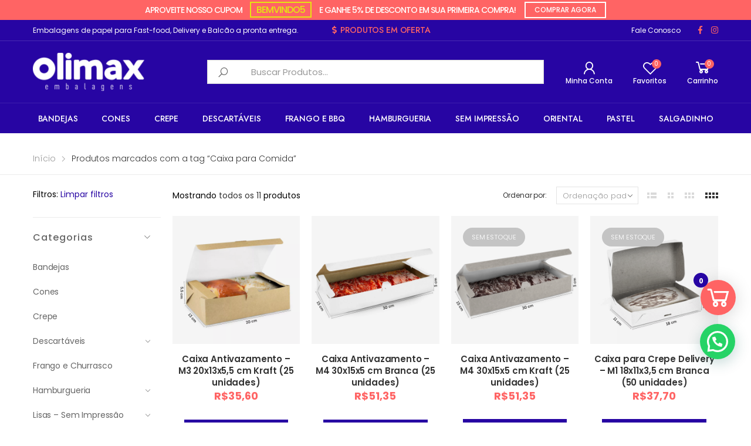

--- FILE ---
content_type: text/html; charset=UTF-8
request_url: https://olimaxembalagens.com.br/produto-tag/caixa-para-comida/
body_size: 51956
content:



<!DOCTYPE html>

<html lang="pt-BR" prefix="og: https://ogp.me/ns#">

<head>

	<meta charset="UTF-8">

	<!--[if IE]><meta http-equiv='X-UA-Compatible' content='IE=edge,chrome=1'><![endif]-->

	<meta name="viewport" content="width=device-width, initial-scale=1.0, minimum-scale=1.0">

	<link rel="profile" href="https://gmpg.org/xfn/11" />

	<link rel="pingback" href="https://olimaxembalagens.com.br/xmlrpc.php" />

					<script>document.documentElement.className = document.documentElement.className + ' yes-js js_active js'</script>
					<style>
        body.woocommerce-wishlist.woocommerce-page .wishlist_table.wishlist_view .product-add-to-cart .btn.disabled {
            display: none !important;
        }
    </style>
	<script>window._wca = window._wca || [];</script>

<!-- Otimização para mecanismos de pesquisa pelo Rank Math - https://rankmath.com/ -->
<title>Caixa para Comida - Olimax Embalagens - Rio de Janeiro - RJ</title>
<meta name="description" content="Caixa para Comida"/>
<meta name="robots" content="follow, index, max-snippet:-1, max-video-preview:-1, max-image-preview:large"/>
<link rel="canonical" href="https://olimaxembalagens.com.br/produto-tag/caixa-para-comida/" />
<meta property="og:locale" content="pt_BR" />
<meta property="og:type" content="article" />
<meta property="og:title" content="Caixa para Comida - Olimax Embalagens - Rio de Janeiro - RJ" />
<meta property="og:description" content="Caixa para Comida" />
<meta property="og:url" content="https://olimaxembalagens.com.br/produto-tag/caixa-para-comida/" />
<meta property="og:site_name" content="Olimax Embalagens - Rio de Janeiro - RJ" />
<meta name="twitter:card" content="summary_large_image" />
<meta name="twitter:title" content="Caixa para Comida - Olimax Embalagens - Rio de Janeiro - RJ" />
<meta name="twitter:description" content="Caixa para Comida" />
<meta name="twitter:label1" content="Produtos" />
<meta name="twitter:data1" content="11" />
<script type="application/ld+json" class="rank-math-schema">{"@context":"https://schema.org","@graph":[{"@type":"Organization","@id":"https://olimaxembalagens.com.br/#organization","name":"Olimax Embalagens - Rio de Janeiro - RJ"},{"@type":"WebSite","@id":"https://olimaxembalagens.com.br/#website","url":"https://olimaxembalagens.com.br","name":"Olimax Embalagens - Rio de Janeiro - RJ","publisher":{"@id":"https://olimaxembalagens.com.br/#organization"},"inLanguage":"pt-BR"},{"@type":"CollectionPage","@id":"https://olimaxembalagens.com.br/produto-tag/caixa-para-comida/#webpage","url":"https://olimaxembalagens.com.br/produto-tag/caixa-para-comida/","name":"Caixa para Comida - Olimax Embalagens - Rio de Janeiro - RJ","isPartOf":{"@id":"https://olimaxembalagens.com.br/#website"},"inLanguage":"pt-BR"}]}</script>
<!-- /Plugin de SEO Rank Math para WordPress -->

<link rel='dns-prefetch' href='//stats.wp.com' />
<link rel='dns-prefetch' href='//fonts.googleapis.com' />
<link href='https://fonts.gstatic.com' crossorigin rel='preconnect' />
<link rel="alternate" type="application/rss+xml" title="Feed para Olimax Embalagens - Rio de Janeiro - RJ &raquo;" href="https://olimaxembalagens.com.br/feed/" />
<link rel="alternate" type="application/rss+xml" title="Feed de comentários para Olimax Embalagens - Rio de Janeiro - RJ &raquo;" href="https://olimaxembalagens.com.br/comments/feed/" />
<link rel="alternate" type="application/rss+xml" title="Feed para Olimax Embalagens - Rio de Janeiro - RJ &raquo; Caixa para Comida Tag" href="https://olimaxembalagens.com.br/produto-tag/caixa-para-comida/feed/" />
<link rel='stylesheet' id='xt-icons-css' href='https://olimaxembalagens.com.br/wp-content/plugins/xt-woo-floating-cart/xt-framework/includes/customizer/controls/xt_icons/css/xt-icons.css?ver=2.1.1' media='all' />
<link rel='stylesheet' id='xt_framework_add-to-cart-css' href='https://olimaxembalagens.com.br/wp-content/plugins/xt-woo-floating-cart/xt-framework/includes/modules/add-to-cart/assets/css/add-to-cart.css?ver=2.1.1' media='all' />
<link rel='stylesheet' id='wp-block-library-css' href='https://olimaxembalagens.com.br/wp-includes/css/dist/block-library/style.min.css?ver=3094c2580ddb8726daeac4b32ed2585a' media='all' />
<style id='wp-block-library-inline-css'>
.has-text-align-justify{text-align:justify;}
</style>
<style id='wp-block-library-theme-inline-css'>
.wp-block-audio figcaption{color:#555;font-size:13px;text-align:center}.is-dark-theme .wp-block-audio figcaption{color:hsla(0,0%,100%,.65)}.wp-block-audio{margin:0 0 1em}.wp-block-code{border:1px solid #ccc;border-radius:4px;font-family:Menlo,Consolas,monaco,monospace;padding:.8em 1em}.wp-block-embed figcaption{color:#555;font-size:13px;text-align:center}.is-dark-theme .wp-block-embed figcaption{color:hsla(0,0%,100%,.65)}.wp-block-embed{margin:0 0 1em}.blocks-gallery-caption{color:#555;font-size:13px;text-align:center}.is-dark-theme .blocks-gallery-caption{color:hsla(0,0%,100%,.65)}.wp-block-image figcaption{color:#555;font-size:13px;text-align:center}.is-dark-theme .wp-block-image figcaption{color:hsla(0,0%,100%,.65)}.wp-block-image{margin:0 0 1em}.wp-block-pullquote{border-bottom:4px solid;border-top:4px solid;color:currentColor;margin-bottom:1.75em}.wp-block-pullquote cite,.wp-block-pullquote footer,.wp-block-pullquote__citation{color:currentColor;font-size:.8125em;font-style:normal;text-transform:uppercase}.wp-block-quote{border-left:.25em solid;margin:0 0 1.75em;padding-left:1em}.wp-block-quote cite,.wp-block-quote footer{color:currentColor;font-size:.8125em;font-style:normal;position:relative}.wp-block-quote.has-text-align-right{border-left:none;border-right:.25em solid;padding-left:0;padding-right:1em}.wp-block-quote.has-text-align-center{border:none;padding-left:0}.wp-block-quote.is-large,.wp-block-quote.is-style-large,.wp-block-quote.is-style-plain{border:none}.wp-block-search .wp-block-search__label{font-weight:700}.wp-block-search__button{border:1px solid #ccc;padding:.375em .625em}:where(.wp-block-group.has-background){padding:1.25em 2.375em}.wp-block-separator.has-css-opacity{opacity:.4}.wp-block-separator{border:none;border-bottom:2px solid;margin-left:auto;margin-right:auto}.wp-block-separator.has-alpha-channel-opacity{opacity:1}.wp-block-separator:not(.is-style-wide):not(.is-style-dots){width:100px}.wp-block-separator.has-background:not(.is-style-dots){border-bottom:none;height:1px}.wp-block-separator.has-background:not(.is-style-wide):not(.is-style-dots){height:2px}.wp-block-table{margin:0 0 1em}.wp-block-table td,.wp-block-table th{word-break:normal}.wp-block-table figcaption{color:#555;font-size:13px;text-align:center}.is-dark-theme .wp-block-table figcaption{color:hsla(0,0%,100%,.65)}.wp-block-video figcaption{color:#555;font-size:13px;text-align:center}.is-dark-theme .wp-block-video figcaption{color:hsla(0,0%,100%,.65)}.wp-block-video{margin:0 0 1em}.wp-block-template-part.has-background{margin-bottom:0;margin-top:0;padding:1.25em 2.375em}
</style>
<link rel='stylesheet' id='mediaelement-css' href='https://olimaxembalagens.com.br/wp-includes/js/mediaelement/mediaelementplayer-legacy.min.css?ver=4.2.17' media='all' />
<link rel='stylesheet' id='wp-mediaelement-css' href='https://olimaxembalagens.com.br/wp-includes/js/mediaelement/wp-mediaelement.min.css?ver=3094c2580ddb8726daeac4b32ed2585a' media='all' />
<style id='jetpack-sharing-buttons-style-inline-css'>
.jetpack-sharing-buttons__services-list{display:flex;flex-direction:row;flex-wrap:wrap;gap:0;list-style-type:none;margin:5px;padding:0}.jetpack-sharing-buttons__services-list.has-small-icon-size{font-size:12px}.jetpack-sharing-buttons__services-list.has-normal-icon-size{font-size:16px}.jetpack-sharing-buttons__services-list.has-large-icon-size{font-size:24px}.jetpack-sharing-buttons__services-list.has-huge-icon-size{font-size:36px}@media print{.jetpack-sharing-buttons__services-list{display:none!important}}.editor-styles-wrapper .wp-block-jetpack-sharing-buttons{gap:0;padding-inline-start:0}ul.jetpack-sharing-buttons__services-list.has-background{padding:1.25em 2.375em}
</style>
<style id='rank-math-toc-block-style-inline-css'>
.wp-block-rank-math-toc-block nav ol{counter-reset:item}.wp-block-rank-math-toc-block nav ol li{display:block}.wp-block-rank-math-toc-block nav ol li:before{content:counters(item, ".") " ";counter-increment:item}

</style>
<link rel='stylesheet' id='ywcas-blocks-css' href='https://olimaxembalagens.com.br/wp-content/plugins/yith-woocommerce-ajax-search/assets/css/frontend.css?ver=2.0.2' media='all' />
<style id='joinchat-button-style-inline-css'>
.wp-block-joinchat-button{border:none!important;text-align:center}.wp-block-joinchat-button figure{display:table;margin:0 auto;padding:0}.wp-block-joinchat-button figcaption{font:normal normal 400 .6em/2em var(--wp--preset--font-family--system-font,sans-serif);margin:0;padding:0}.wp-block-joinchat-button .joinchat-button__qr{background-color:#fff;border:6px solid #25d366;border-radius:30px;box-sizing:content-box;display:block;height:200px;margin:auto;overflow:hidden;padding:10px;width:200px}.wp-block-joinchat-button .joinchat-button__qr canvas,.wp-block-joinchat-button .joinchat-button__qr img{display:block;margin:auto}.wp-block-joinchat-button .joinchat-button__link{align-items:center;background-color:#25d366;border:6px solid #25d366;border-radius:30px;display:inline-flex;flex-flow:row nowrap;justify-content:center;line-height:1.25em;margin:0 auto;text-decoration:none}.wp-block-joinchat-button .joinchat-button__link:before{background:transparent var(--joinchat-ico) no-repeat center;background-size:100%;content:"";display:block;height:1.5em;margin:-.75em .75em -.75em 0;width:1.5em}.wp-block-joinchat-button figure+.joinchat-button__link{margin-top:10px}@media (orientation:landscape)and (min-height:481px),(orientation:portrait)and (min-width:481px){.wp-block-joinchat-button.joinchat-button--qr-only figure+.joinchat-button__link{display:none}}@media (max-width:480px),(orientation:landscape)and (max-height:480px){.wp-block-joinchat-button figure{display:none}}

</style>
<link rel='stylesheet' id='yith-wcan-shortcodes-css' href='https://olimaxembalagens.com.br/wp-content/plugins/yith-woocommerce-ajax-navigation/assets/css/shortcodes.css?ver=4.31.0' media='all' />
<style id='yith-wcan-shortcodes-inline-css'>
:root{
	--yith-wcan-filters_colors_titles: #434343;
	--yith-wcan-filters_colors_background: #FFFFFF;
	--yith-wcan-filters_colors_accent: #A7144C;
	--yith-wcan-filters_colors_accent_r: 167;
	--yith-wcan-filters_colors_accent_g: 20;
	--yith-wcan-filters_colors_accent_b: 76;
	--yith-wcan-color_swatches_border_radius: 100%;
	--yith-wcan-color_swatches_size: 30px;
	--yith-wcan-labels_style_background: #FFFFFF;
	--yith-wcan-labels_style_background_hover: #A7144C;
	--yith-wcan-labels_style_background_active: #A7144C;
	--yith-wcan-labels_style_text: #434343;
	--yith-wcan-labels_style_text_hover: #FFFFFF;
	--yith-wcan-labels_style_text_active: #FFFFFF;
	--yith-wcan-anchors_style_text: #434343;
	--yith-wcan-anchors_style_text_hover: #A7144C;
	--yith-wcan-anchors_style_text_active: #A7144C;
}
</style>
<link rel='stylesheet' id='select2-css' href='https://olimaxembalagens.com.br/wp-content/plugins/woocommerce/assets/css/select2.css?ver=8.6.1' media='all' />
<link rel='stylesheet' id='yith-wcaf-css' href='https://olimaxembalagens.com.br/wp-content/plugins/yith-woocommerce-affiliates/assets/css/yith-wcaf.min.css?ver=3.7.0' media='all' />
<link rel='stylesheet' id='ivole-frontend-css-css' href='https://olimaxembalagens.com.br/wp-content/plugins/customer-reviews-woocommerce/css/frontend.css?ver=5.40.1' media='all' />
<link rel='stylesheet' id='cr-badges-css-css' href='https://olimaxembalagens.com.br/wp-content/plugins/customer-reviews-woocommerce/css/badges.css?ver=5.40.1' media='all' />
<style id='classic-theme-styles-inline-css'>
/*! This file is auto-generated */
.wp-block-button__link{color:#fff;background-color:#32373c;border-radius:9999px;box-shadow:none;text-decoration:none;padding:calc(.667em + 2px) calc(1.333em + 2px);font-size:1.125em}.wp-block-file__button{background:#32373c;color:#fff;text-decoration:none}
</style>
<style id='global-styles-inline-css'>
body{--wp--preset--color--black: #000000;--wp--preset--color--cyan-bluish-gray: #abb8c3;--wp--preset--color--white: #ffffff;--wp--preset--color--pale-pink: #f78da7;--wp--preset--color--vivid-red: #cf2e2e;--wp--preset--color--luminous-vivid-orange: #ff6900;--wp--preset--color--luminous-vivid-amber: #fcb900;--wp--preset--color--light-green-cyan: #7bdcb5;--wp--preset--color--vivid-green-cyan: #00d084;--wp--preset--color--pale-cyan-blue: #8ed1fc;--wp--preset--color--vivid-cyan-blue: #0693e3;--wp--preset--color--vivid-purple: #9b51e0;--wp--preset--color--primary: #2705a3;--wp--preset--color--secondary: #e26e6e;--wp--preset--color--alert: #d9534f;--wp--preset--color--dark: #2705a3;--wp--preset--color--light: #fff;--wp--preset--gradient--vivid-cyan-blue-to-vivid-purple: linear-gradient(135deg,rgba(6,147,227,1) 0%,rgb(155,81,224) 100%);--wp--preset--gradient--light-green-cyan-to-vivid-green-cyan: linear-gradient(135deg,rgb(122,220,180) 0%,rgb(0,208,130) 100%);--wp--preset--gradient--luminous-vivid-amber-to-luminous-vivid-orange: linear-gradient(135deg,rgba(252,185,0,1) 0%,rgba(255,105,0,1) 100%);--wp--preset--gradient--luminous-vivid-orange-to-vivid-red: linear-gradient(135deg,rgba(255,105,0,1) 0%,rgb(207,46,46) 100%);--wp--preset--gradient--very-light-gray-to-cyan-bluish-gray: linear-gradient(135deg,rgb(238,238,238) 0%,rgb(169,184,195) 100%);--wp--preset--gradient--cool-to-warm-spectrum: linear-gradient(135deg,rgb(74,234,220) 0%,rgb(151,120,209) 20%,rgb(207,42,186) 40%,rgb(238,44,130) 60%,rgb(251,105,98) 80%,rgb(254,248,76) 100%);--wp--preset--gradient--blush-light-purple: linear-gradient(135deg,rgb(255,206,236) 0%,rgb(152,150,240) 100%);--wp--preset--gradient--blush-bordeaux: linear-gradient(135deg,rgb(254,205,165) 0%,rgb(254,45,45) 50%,rgb(107,0,62) 100%);--wp--preset--gradient--luminous-dusk: linear-gradient(135deg,rgb(255,203,112) 0%,rgb(199,81,192) 50%,rgb(65,88,208) 100%);--wp--preset--gradient--pale-ocean: linear-gradient(135deg,rgb(255,245,203) 0%,rgb(182,227,212) 50%,rgb(51,167,181) 100%);--wp--preset--gradient--electric-grass: linear-gradient(135deg,rgb(202,248,128) 0%,rgb(113,206,126) 100%);--wp--preset--gradient--midnight: linear-gradient(135deg,rgb(2,3,129) 0%,rgb(40,116,252) 100%);--wp--preset--font-size--small: 13px;--wp--preset--font-size--medium: 20px;--wp--preset--font-size--large: 36px;--wp--preset--font-size--x-large: 42px;--wp--preset--spacing--20: 0.44rem;--wp--preset--spacing--30: 0.67rem;--wp--preset--spacing--40: 1rem;--wp--preset--spacing--50: 1.5rem;--wp--preset--spacing--60: 2.25rem;--wp--preset--spacing--70: 3.38rem;--wp--preset--spacing--80: 5.06rem;--wp--preset--shadow--natural: 6px 6px 9px rgba(0, 0, 0, 0.2);--wp--preset--shadow--deep: 12px 12px 50px rgba(0, 0, 0, 0.4);--wp--preset--shadow--sharp: 6px 6px 0px rgba(0, 0, 0, 0.2);--wp--preset--shadow--outlined: 6px 6px 0px -3px rgba(255, 255, 255, 1), 6px 6px rgba(0, 0, 0, 1);--wp--preset--shadow--crisp: 6px 6px 0px rgba(0, 0, 0, 1);}:where(.is-layout-flex){gap: 0.5em;}:where(.is-layout-grid){gap: 0.5em;}body .is-layout-flow > .alignleft{float: left;margin-inline-start: 0;margin-inline-end: 2em;}body .is-layout-flow > .alignright{float: right;margin-inline-start: 2em;margin-inline-end: 0;}body .is-layout-flow > .aligncenter{margin-left: auto !important;margin-right: auto !important;}body .is-layout-constrained > .alignleft{float: left;margin-inline-start: 0;margin-inline-end: 2em;}body .is-layout-constrained > .alignright{float: right;margin-inline-start: 2em;margin-inline-end: 0;}body .is-layout-constrained > .aligncenter{margin-left: auto !important;margin-right: auto !important;}body .is-layout-constrained > :where(:not(.alignleft):not(.alignright):not(.alignfull)){max-width: var(--wp--style--global--content-size);margin-left: auto !important;margin-right: auto !important;}body .is-layout-constrained > .alignwide{max-width: var(--wp--style--global--wide-size);}body .is-layout-flex{display: flex;}body .is-layout-flex{flex-wrap: wrap;align-items: center;}body .is-layout-flex > *{margin: 0;}body .is-layout-grid{display: grid;}body .is-layout-grid > *{margin: 0;}:where(.wp-block-columns.is-layout-flex){gap: 2em;}:where(.wp-block-columns.is-layout-grid){gap: 2em;}:where(.wp-block-post-template.is-layout-flex){gap: 1.25em;}:where(.wp-block-post-template.is-layout-grid){gap: 1.25em;}.has-black-color{color: var(--wp--preset--color--black) !important;}.has-cyan-bluish-gray-color{color: var(--wp--preset--color--cyan-bluish-gray) !important;}.has-white-color{color: var(--wp--preset--color--white) !important;}.has-pale-pink-color{color: var(--wp--preset--color--pale-pink) !important;}.has-vivid-red-color{color: var(--wp--preset--color--vivid-red) !important;}.has-luminous-vivid-orange-color{color: var(--wp--preset--color--luminous-vivid-orange) !important;}.has-luminous-vivid-amber-color{color: var(--wp--preset--color--luminous-vivid-amber) !important;}.has-light-green-cyan-color{color: var(--wp--preset--color--light-green-cyan) !important;}.has-vivid-green-cyan-color{color: var(--wp--preset--color--vivid-green-cyan) !important;}.has-pale-cyan-blue-color{color: var(--wp--preset--color--pale-cyan-blue) !important;}.has-vivid-cyan-blue-color{color: var(--wp--preset--color--vivid-cyan-blue) !important;}.has-vivid-purple-color{color: var(--wp--preset--color--vivid-purple) !important;}.has-black-background-color{background-color: var(--wp--preset--color--black) !important;}.has-cyan-bluish-gray-background-color{background-color: var(--wp--preset--color--cyan-bluish-gray) !important;}.has-white-background-color{background-color: var(--wp--preset--color--white) !important;}.has-pale-pink-background-color{background-color: var(--wp--preset--color--pale-pink) !important;}.has-vivid-red-background-color{background-color: var(--wp--preset--color--vivid-red) !important;}.has-luminous-vivid-orange-background-color{background-color: var(--wp--preset--color--luminous-vivid-orange) !important;}.has-luminous-vivid-amber-background-color{background-color: var(--wp--preset--color--luminous-vivid-amber) !important;}.has-light-green-cyan-background-color{background-color: var(--wp--preset--color--light-green-cyan) !important;}.has-vivid-green-cyan-background-color{background-color: var(--wp--preset--color--vivid-green-cyan) !important;}.has-pale-cyan-blue-background-color{background-color: var(--wp--preset--color--pale-cyan-blue) !important;}.has-vivid-cyan-blue-background-color{background-color: var(--wp--preset--color--vivid-cyan-blue) !important;}.has-vivid-purple-background-color{background-color: var(--wp--preset--color--vivid-purple) !important;}.has-black-border-color{border-color: var(--wp--preset--color--black) !important;}.has-cyan-bluish-gray-border-color{border-color: var(--wp--preset--color--cyan-bluish-gray) !important;}.has-white-border-color{border-color: var(--wp--preset--color--white) !important;}.has-pale-pink-border-color{border-color: var(--wp--preset--color--pale-pink) !important;}.has-vivid-red-border-color{border-color: var(--wp--preset--color--vivid-red) !important;}.has-luminous-vivid-orange-border-color{border-color: var(--wp--preset--color--luminous-vivid-orange) !important;}.has-luminous-vivid-amber-border-color{border-color: var(--wp--preset--color--luminous-vivid-amber) !important;}.has-light-green-cyan-border-color{border-color: var(--wp--preset--color--light-green-cyan) !important;}.has-vivid-green-cyan-border-color{border-color: var(--wp--preset--color--vivid-green-cyan) !important;}.has-pale-cyan-blue-border-color{border-color: var(--wp--preset--color--pale-cyan-blue) !important;}.has-vivid-cyan-blue-border-color{border-color: var(--wp--preset--color--vivid-cyan-blue) !important;}.has-vivid-purple-border-color{border-color: var(--wp--preset--color--vivid-purple) !important;}.has-vivid-cyan-blue-to-vivid-purple-gradient-background{background: var(--wp--preset--gradient--vivid-cyan-blue-to-vivid-purple) !important;}.has-light-green-cyan-to-vivid-green-cyan-gradient-background{background: var(--wp--preset--gradient--light-green-cyan-to-vivid-green-cyan) !important;}.has-luminous-vivid-amber-to-luminous-vivid-orange-gradient-background{background: var(--wp--preset--gradient--luminous-vivid-amber-to-luminous-vivid-orange) !important;}.has-luminous-vivid-orange-to-vivid-red-gradient-background{background: var(--wp--preset--gradient--luminous-vivid-orange-to-vivid-red) !important;}.has-very-light-gray-to-cyan-bluish-gray-gradient-background{background: var(--wp--preset--gradient--very-light-gray-to-cyan-bluish-gray) !important;}.has-cool-to-warm-spectrum-gradient-background{background: var(--wp--preset--gradient--cool-to-warm-spectrum) !important;}.has-blush-light-purple-gradient-background{background: var(--wp--preset--gradient--blush-light-purple) !important;}.has-blush-bordeaux-gradient-background{background: var(--wp--preset--gradient--blush-bordeaux) !important;}.has-luminous-dusk-gradient-background{background: var(--wp--preset--gradient--luminous-dusk) !important;}.has-pale-ocean-gradient-background{background: var(--wp--preset--gradient--pale-ocean) !important;}.has-electric-grass-gradient-background{background: var(--wp--preset--gradient--electric-grass) !important;}.has-midnight-gradient-background{background: var(--wp--preset--gradient--midnight) !important;}.has-small-font-size{font-size: var(--wp--preset--font-size--small) !important;}.has-medium-font-size{font-size: var(--wp--preset--font-size--medium) !important;}.has-large-font-size{font-size: var(--wp--preset--font-size--large) !important;}.has-x-large-font-size{font-size: var(--wp--preset--font-size--x-large) !important;}
.wp-block-navigation a:where(:not(.wp-element-button)){color: inherit;}
:where(.wp-block-post-template.is-layout-flex){gap: 1.25em;}:where(.wp-block-post-template.is-layout-grid){gap: 1.25em;}
:where(.wp-block-columns.is-layout-flex){gap: 2em;}:where(.wp-block-columns.is-layout-grid){gap: 2em;}
.wp-block-pullquote{font-size: 1.5em;line-height: 1.6;}
</style>
<link rel='stylesheet' id='pb_animate-css' href='https://olimaxembalagens.com.br/wp-content/plugins/ays-popup-box/public/css/animate.css?ver=4.1.9' media='all' />
<link rel='stylesheet' id='contact-form-7-css' href='https://olimaxembalagens.com.br/wp-content/plugins/contact-form-7/includes/css/styles.css?ver=5.8.7' media='all' />
<link rel='stylesheet' id='pisol-product-page-shipping-calculator-woocommerce-address-form-css' href='https://olimaxembalagens.com.br/wp-content/plugins/product-page-shipping-calculator-for-woocommerce/public/css/address-form.css?ver=3094c2580ddb8726daeac4b32ed2585a' media='all' />
<link rel='stylesheet' id='woocommerce-layout-css' href='https://olimaxembalagens.com.br/wp-content/plugins/woocommerce/assets/css/woocommerce-layout.css?ver=8.6.1' media='all' />
<style id='woocommerce-layout-inline-css'>

	.infinite-scroll .woocommerce-pagination {
		display: none;
	}
</style>
<link rel='stylesheet' id='woocommerce-smallscreen-css' href='https://olimaxembalagens.com.br/wp-content/plugins/woocommerce/assets/css/woocommerce-smallscreen.css?ver=8.6.1' media='only screen and (max-width: 768px)' />
<link rel='stylesheet' id='woocommerce-general-css' href='https://olimaxembalagens.com.br/wp-content/plugins/woocommerce/assets/css/woocommerce.css?ver=8.6.1' media='all' />
<style id='woocommerce-inline-inline-css'>
.woocommerce form .form-row .required { visibility: visible; }
</style>
<link rel='stylesheet' id='trp-language-switcher-style-css' href='https://olimaxembalagens.com.br/wp-content/plugins/translatepress-multilingual/assets/css/trp-language-switcher.css?ver=2.7.2' media='all' />
<link rel='stylesheet' id='grw-public-main-css-css' href='https://olimaxembalagens.com.br/wp-content/plugins/widget-google-reviews/assets/css/public-main.css?ver=3.6' media='all' />
<link rel='stylesheet' id='woo-asaas-css' href='https://olimaxembalagens.com.br/wp-content/plugins/woo-asaas/assets/woo-asaas.css?ver=2.2.0' media='all' />
<link rel='stylesheet' id='woo-variation-swatches-css' href='https://olimaxembalagens.com.br/wp-content/plugins/woo-variation-swatches/assets/css/frontend.min.css?ver=1726378515' media='all' />
<style id='woo-variation-swatches-inline-css'>
:root {
--wvs-tick:url("data:image/svg+xml;utf8,%3Csvg filter='drop-shadow(0px 0px 2px rgb(0 0 0 / .8))' xmlns='http://www.w3.org/2000/svg'  viewBox='0 0 30 30'%3E%3Cpath fill='none' stroke='%23ffffff' stroke-linecap='round' stroke-linejoin='round' stroke-width='4' d='M4 16L11 23 27 7'/%3E%3C/svg%3E");

--wvs-cross:url("data:image/svg+xml;utf8,%3Csvg filter='drop-shadow(0px 0px 5px rgb(255 255 255 / .6))' xmlns='http://www.w3.org/2000/svg' width='72px' height='72px' viewBox='0 0 24 24'%3E%3Cpath fill='none' stroke='%23ff6464' stroke-linecap='round' stroke-width='0.6' d='M5 5L19 19M19 5L5 19'/%3E%3C/svg%3E");
--wvs-single-product-item-width:30px;
--wvs-single-product-item-height:30px;
--wvs-single-product-item-font-size:14px}
</style>
<link rel='stylesheet' id='xtfw_notice-css' href='https://olimaxembalagens.com.br/wp-content/plugins/xt-woo-floating-cart/xt-framework/includes/notices/assets/css/frontend-notices.css?ver=2.1.1' media='all' />
<link rel='stylesheet' id='xt-woo-floating-cart-css' href='https://olimaxembalagens.com.br/wp-content/plugins/xt-woo-floating-cart/public/assets/css/frontend.css?ver=2.6.8' media='all' />
<link rel='stylesheet' id='yith-wcwtl-style-css' href='https://olimaxembalagens.com.br/wp-content/plugins/yith-woocommerce-waiting-list/assets/css/ywcwtl.css?ver=2.11.0' media='all' />
<style id='yith-wcwtl-style-inline-css'>

		    #yith-wcwtl-output { background-color: #f9f9f9; padding: 40px 40px 40px 40px; border-radius: 15px;}
		    #yith-wcwtl-output.success, #yith-wcwtl-output.subscribed{ background-color: #f7fae2; color: #149900 }
		    #yith-wcwtl-output .button{background:#a46497;color:#ffffff;}
			#yith-wcwtl-output .button:hover{background:#935386;color:#ffffff;}
			#yith-wcwtl-output .button.button-leave{background:#a46497;color:#ffffff;}
			#yith-wcwtl-output .button.button-leave:hover{background:#935386;color:#ffffff;}
			#yith-wcwtl-output .yith-wcwtl-error{ background-color: #f9f9f9; color: #AF2323 }
			
</style>
<link rel='stylesheet' id='joinchat-css' href='https://olimaxembalagens.com.br/wp-content/plugins/creame-whatsapp-me/public/css/joinchat.min.css?ver=5.0.17' media='all' />
<link rel='stylesheet' id='animate-css' href='https://olimaxembalagens.com.br/wp-content/themes/molla/assets/vendor/animate/animate.min.css?ver=3094c2580ddb8726daeac4b32ed2585a' media='all' />
<link rel='stylesheet' id='plugins-css' href='https://olimaxembalagens.com.br/wp-content/themes/molla/assets/css/plugins/plugins.css?ver=3094c2580ddb8726daeac4b32ed2585a' media='all' />
<link rel='stylesheet' id='font-awesome-all-css' href='https://olimaxembalagens.com.br/wp-content/themes/molla/assets/vendor/font-awesome/all/css/all.min.css?ver=3094c2580ddb8726daeac4b32ed2585a' media='all' />
<link rel='stylesheet' id='molla-font-icon-css' href='https://olimaxembalagens.com.br/wp-content/themes/molla/assets/vendor/molla-fonts/css/font-icons.css?ver=3094c2580ddb8726daeac4b32ed2585a' media='all' />
<link rel='stylesheet' id='molla-theme-css' href='https://olimaxembalagens.com.br/wp-content/themes/molla/assets/css/frontend/theme.css?ver=1.5.0' media='all' />
<link rel='stylesheet' id='molla-dynamic-style-css' href='https://olimaxembalagens.com.br/wp-content/uploads/molla_css/dynamic_style.css?ver=3094c2580ddb8726daeac4b32ed2585a' media='all' />
<link rel='stylesheet' id='molla-google-fonts-css' href='//fonts.googleapis.com/css?family=Jost%3A300%2C400%2C500%2C600%2C700%7CPoppins%3A300%2C400%2C500%2C600%2C700&#038;ver=6.4.4' media='all' />
<link rel='stylesheet' id='molla-style-css' href='https://olimaxembalagens.com.br/wp-content/themes/molla/style.css?ver=3094c2580ddb8726daeac4b32ed2585a' media='all' />
<style id='molla-style-inline-css'>
.header .form-control { font-size: 15px; padding: .8rem 2rem }
.header p { font-weight: inherit; }
.header-top { font-size: 15px; }
.header-top a, .header-top p { color: inherit; font-size: inherit; } .top-menu { text-transform: none } .header-col .nav-dropdown>* { margin-left: 3.7rem }
.header-dropdown { padding-top: .7rem; padding-bottom: .7rem }
.header-search .search-wrapper button.btn { padding: .85rem 2.7rem }
.header-top .header-left { overflow: hidden; margin-right: 2rem } .welcome-msg { line-height: 1; white-space: nowrap; } .welcome-msg a { color: #A6C76C } .clearance-info i { margin-right: 1.5rem; } .clearance-info p { padding-right: 2rem; font-weight: 500; letter-spacing: -.01em; } p .highlight { color: #333; } .header-center .header-search { width: 100%; } @media (min-width: 768px) { .header-main .header-left { flex-basis: calc((100% + 2rem) / 4); max-width: calc((100% + 2rem) / 4); } .header-bottom .header-left, .header-bottom .header-right { flex: 1; max-width: calc((100% + 2rem) / 4 - 2.2rem); } .header-main .header-center { flex-basis: calc((100% + 20px) / 2 - 20px); max-width: calc((100% + 20px) / 2 - 20px); } } .header-bottom .dropdown-menu-wrapper { margin: 0; } .header-bottom .header-left, .header-bottom .header-right { position: relative; } .header-bottom .divider { position: absolute; right: -1px; } .header-bottom .header-right .divider { position: absolute; left: 4px; } .header-bottom .header-center { margin-left: 2.2rem; } .header-bottom .header-right { position: relative; } .menu>li+li { margin-left: 1px; } .header-center .header-search { width: 100%; } @media (max-width: 1199px) and (min-width: 992px) { .header-bottom .menu-item-has-children>a:after { content: none; } .menu-skin1 > .menu-item > a { padding-right: 1.3rem; } .clearance-info p { padding-right: 0; } } @media (max-width: 1029px) { .header-bottom .header-left, .header-bottom .header-right { flex: none; max-width: none; } } @media screen and (max-width: 991px) { .header-main.content-divider .inner-wrap { border: none; } .header-center, .header-bottom { display: none; } } @keyframes show_msg { 0% { transform: translateX(100%); } 100% { transform: translateX(-100%); } } @media (max-width: 479px) { .welcome-msg { transform: translateX(0); animation: 12s linear 4s infinite show_msg; } .shop-icon.account { display: none } }
.shop-icon .custom-label { font-size: 12px; }
.dropdown-menu-wrapper .dropdown-toggle { text-transform: uppercase; font-size: 15px }
.tip { line-height: 1.2; }
</style>
<link rel='stylesheet' id='elementor-frontend-css' href='https://olimaxembalagens.com.br/wp-content/uploads/elementor/css/custom-frontend.min.css?ver=1708553286' media='all' />
<link rel='stylesheet' id='eael-general-css' href='https://olimaxembalagens.com.br/wp-content/plugins/essential-addons-for-elementor-lite/assets/front-end/css/view/general.min.css?ver=5.9.10' media='all' />
<link rel='stylesheet' id='styles-child-css' href='https://olimaxembalagens.com.br/wp-content/themes/molla-child/style.css?ver=3094c2580ddb8726daeac4b32ed2585a' media='all' />
<script type="text/template" id="tmpl-variation-template">
	<div class="woocommerce-variation-description">{{{ data.variation.variation_description }}}</div>
	<div class="woocommerce-variation-price">{{{ data.variation.price_html }}}</div>
	<div class="woocommerce-variation-availability">{{{ data.variation.availability_html }}}</div>
</script>
<script type="text/template" id="tmpl-unavailable-variation-template">
	<p>Desculpe, este produto não está disponível. Escolha uma combinação diferente.</p>
</script>
<script src="https://olimaxembalagens.com.br/wp-includes/js/dist/vendor/wp-polyfill-inert.min.js?ver=3.1.2" id="wp-polyfill-inert-js"></script>
<script src="https://olimaxembalagens.com.br/wp-includes/js/dist/vendor/regenerator-runtime.min.js?ver=0.14.0" id="regenerator-runtime-js"></script>
<script src="https://olimaxembalagens.com.br/wp-includes/js/dist/vendor/wp-polyfill.min.js?ver=3.15.0" id="wp-polyfill-js"></script>
<script src="https://olimaxembalagens.com.br/wp-includes/js/dist/hooks.min.js?ver=c6aec9a8d4e5a5d543a1" id="wp-hooks-js"></script>
<script src="https://stats.wp.com/w.js?ver=202604" id="woo-tracks-js"></script>
<script id="jquery-core-js-extra">
var pi_ppscw_setting = {"wc_ajax_url":"\/?wc-ajax=%%endpoint%%","ajaxUrl":"https:\/\/olimaxembalagens.com.br\/wp-admin\/admin-ajax.php","loading":"Loading..","auto_select_country":"BR","load_location_by_ajax":""};
</script>
<script src="https://olimaxembalagens.com.br/wp-includes/js/jquery/jquery.min.js?ver=3.7.1" id="jquery-core-js"></script>
<script src="https://olimaxembalagens.com.br/wp-includes/js/jquery/jquery-migrate.min.js?ver=3.4.1" id="jquery-migrate-js"></script>
<script id="xtfw-inline-js-after">
window.XT = (typeof window.XT !== "undefined") ? window.XT : {};
        
                    XT.isTouchDevice = function () {
                        return ("ontouchstart" in document.documentElement);
                    };
                    
                    (function( $ ) {
                        if (XT.isTouchDevice()) {
                            $("html").addClass("xtfw-touchevents");
                        }else{        
                            $("html").addClass("xtfw-no-touchevents");
                        }
                    })( jQuery );
</script>
<script src="https://olimaxembalagens.com.br/wp-content/plugins/woocommerce/assets/js/js-cookie/js.cookie.min.js?ver=2.1.4-wc.8.6.1" id="js-cookie-js" data-wp-strategy="defer"></script>
<script id="wc-cart-fragments-js-extra">
var wc_cart_fragments_params = {"ajax_url":"\/wp-admin\/admin-ajax.php","wc_ajax_url":"\/?wc-ajax=%%endpoint%%","cart_hash_key":"wc_cart_hash_8a5294f1e272fc0724a6e816b058e215","fragment_name":"wc_fragments_8a5294f1e272fc0724a6e816b058e215","request_timeout":"5000"};
</script>
<script src="https://olimaxembalagens.com.br/wp-content/plugins/woocommerce/assets/js/frontend/cart-fragments.min.js?ver=8.6.1" id="wc-cart-fragments-js" data-wp-strategy="defer"></script>
<script src="https://olimaxembalagens.com.br/wp-content/plugins/xt-woo-floating-cart/xt-framework/assets/js/jquery.ajaxqueue-min.js?ver=2.1.1" id="xt-jquery-ajaxqueue-js"></script>
<script src="https://polyfill.io/v3/polyfill.min.js?features=ResizeObserver%2CMutationObserver&amp;ver=2.1.1" id="xt-observers-polyfill-js"></script>
<script src="https://olimaxembalagens.com.br/wp-content/plugins/woocommerce/assets/js/jquery-blockui/jquery.blockUI.min.js?ver=2.7.0-wc.8.6.1" id="jquery-blockui-js" data-wp-strategy="defer"></script>
<script id="wc-add-to-cart-js-extra">
var wc_add_to_cart_params = {"ajax_url":"\/wp-admin\/admin-ajax.php","wc_ajax_url":"\/?wc-ajax=%%endpoint%%","i18n_view_cart":"Ver carrinho","cart_url":"https:\/\/olimaxembalagens.com.br\/carrinho\/","is_cart":"","cart_redirect_after_add":"no"};
</script>
<script src="https://olimaxembalagens.com.br/wp-content/plugins/woocommerce/assets/js/frontend/add-to-cart.min.js?ver=8.6.1" id="wc-add-to-cart-js" data-wp-strategy="defer"></script>
<script id="xt_framework_add-to-cart-js-extra">
var XT_ATC = {"customizerConfigId":"xt_framework_add-to-cart","ajaxUrl":"https:\/\/olimaxembalagens.com.br\/?wc-ajax=%%endpoint%%","ajaxAddToCart":"1","ajaxSinglePageAddToCart":"1","singleRefreshFragments":"","singleScrollToNotice":"1","singleScrollToNoticeTimeout":"650","isProductPage":"","overrideSpinner":"","spinnerIcon":"","checkmarkIcon":"","redirectionEnabled":"","redirectionTo":"https:\/\/olimaxembalagens.com.br\/carrinho\/"};
</script>
<script src="https://olimaxembalagens.com.br/wp-content/plugins/xt-woo-floating-cart/xt-framework/includes/modules/add-to-cart/assets/js/add-to-cart-min.js?ver=2.1.1" id="xt_framework_add-to-cart-js"></script>
<script id="ays-pb-js-extra">
var pbLocalizeObj = {"seconds":"seconds","thisWillClose":"This will close in","icons":{"close_icon":"<svg class=\"ays_pb_material_close_icon\" xmlns=\"https:\/\/www.w3.org\/2000\/svg\" height=\"36px\" viewBox=\"0 0 24 24\" width=\"36px\" fill=\"#000000\" alt=\"Pop-up Close\"><path d=\"M0 0h24v24H0z\" fill=\"none\"\/><path d=\"M19 6.41L17.59 5 12 10.59 6.41 5 5 6.41 10.59 12 5 17.59 6.41 19 12 13.41 17.59 19 19 17.59 13.41 12z\"\/><\/svg>","close_circle_icon":"<svg class=\"ays_pb_material_close_circle_icon\" xmlns=\"https:\/\/www.w3.org\/2000\/svg\" height=\"24\" viewBox=\"0 0 24 24\" width=\"36\" alt=\"Pop-up Close\"><path d=\"M0 0h24v24H0z\" fill=\"none\"\/><path d=\"M12 2C6.47 2 2 6.47 2 12s4.47 10 10 10 10-4.47 10-10S17.53 2 12 2zm5 13.59L15.59 17 12 13.41 8.41 17 7 15.59 10.59 12 7 8.41 8.41 7 12 10.59 15.59 7 17 8.41 13.41 12 17 15.59z\"\/><\/svg>","volume_up_icon":"<svg class=\"ays_pb_fa_volume\" xmlns=\"https:\/\/www.w3.org\/2000\/svg\" height=\"24\" viewBox=\"0 0 24 24\" width=\"36\"><path d=\"M0 0h24v24H0z\" fill=\"none\"\/><path d=\"M3 9v6h4l5 5V4L7 9H3zm13.5 3c0-1.77-1.02-3.29-2.5-4.03v8.05c1.48-.73 2.5-2.25 2.5-4.02zM14 3.23v2.06c2.89.86 5 3.54 5 6.71s-2.11 5.85-5 6.71v2.06c4.01-.91 7-4.49 7-8.77s-2.99-7.86-7-8.77z\"\/><\/svg>","volume_mute_icon":"<svg xmlns=\"https:\/\/www.w3.org\/2000\/svg\" height=\"24\" viewBox=\"0 0 24 24\" width=\"24\"><path d=\"M0 0h24v24H0z\" fill=\"none\"\/><path d=\"M7 9v6h4l5 5V4l-5 5H7z\"\/><\/svg>"}};
</script>
<script src="https://olimaxembalagens.com.br/wp-content/plugins/ays-popup-box/public/js/ays-pb-public.js?ver=4.1.9" id="ays-pb-js"></script>
<script id="woocommerce-js-extra">
var woocommerce_params = {"ajax_url":"\/wp-admin\/admin-ajax.php","wc_ajax_url":"\/?wc-ajax=%%endpoint%%"};
</script>
<script src="https://olimaxembalagens.com.br/wp-content/plugins/woocommerce/assets/js/frontend/woocommerce.min.js?ver=8.6.1" id="woocommerce-js" defer data-wp-strategy="defer"></script>
<script src="https://olimaxembalagens.com.br/wp-content/plugins/translatepress-multilingual/assets/js/trp-frontend-compatibility.js?ver=2.7.2" id="trp-frontend-compatibility-js"></script>
<script id="wp-nonce-melhor-evio-wp-api-js-after">
var wpApiSettingsMelhorEnvio = {"nonce_configs":"93d9638eea","nonce_orders":"6bfdda69bc","nonce_tokens":"d08e671d6f","nonce_users":"7993eef822"};
</script>
<script defer="defer" src="https://olimaxembalagens.com.br/wp-content/plugins/widget-google-reviews/assets/js/public-main.js?ver=3.6" id="grw-public-main-js-js"></script>
<script src="https://olimaxembalagens.com.br/wp-includes/js/underscore.min.js?ver=1.13.4" id="underscore-js"></script>
<script id="wp-util-js-extra">
var _wpUtilSettings = {"ajax":{"url":"\/wp-admin\/admin-ajax.php"}};
</script>
<script src="https://olimaxembalagens.com.br/wp-includes/js/wp-util.min.js?ver=3094c2580ddb8726daeac4b32ed2585a" id="wp-util-js"></script>
<script src="https://olimaxembalagens.com.br/wp-content/plugins/xt-woo-floating-cart/public/assets/vendors/bodyScrollLock-min.js?ver=2.6.8" id="xt-body-scroll-lock-js"></script>
<script src="https://olimaxembalagens.com.br/wp-content/plugins/xt-woo-floating-cart/xt-framework/assets/js/jquery.touch-min.js?ver=2.1.1" id="xt-jquery-touch-js"></script>
<script src="https://stats.wp.com/s-202604.js" id="woocommerce-analytics-js" defer data-wp-strategy="defer"></script>
<script src="https://olimaxembalagens.com.br/wp-content/plugins/woocommerce/assets/js/zoom/jquery.zoom.min.js?ver=1.7.21-wc.8.6.1" id="zoom-js" defer data-wp-strategy="defer"></script>
<script id="wc-single-product-js-extra">
var wc_single_product_params = {"i18n_required_rating_text":"Selecione uma classifica\u00e7\u00e3o","review_rating_required":"yes","flexslider":{"rtl":false,"animation":"slide","smoothHeight":true,"directionNav":false,"controlNav":"thumbnails","slideshow":false,"animationSpeed":500,"animationLoop":false,"allowOneSlide":false},"zoom_enabled":"","zoom_options":[],"photoswipe_enabled":"1","photoswipe_options":{"shareEl":false,"closeOnScroll":false,"history":false,"hideAnimationDuration":0,"showAnimationDuration":0},"flexslider_enabled":""};
</script>
<script src="https://olimaxembalagens.com.br/wp-content/plugins/woocommerce/assets/js/frontend/single-product.min.js?ver=8.6.1" id="wc-single-product-js" defer data-wp-strategy="defer"></script>
<script id="wc-add-to-cart-variation-js-extra">
var wc_add_to_cart_variation_params = {"wc_ajax_url":"\/?wc-ajax=%%endpoint%%","i18n_no_matching_variations_text":"Desculpe, nenhum produto atende sua sele\u00e7\u00e3o. Escolha uma combina\u00e7\u00e3o diferente.","i18n_make_a_selection_text":"Selecione uma das op\u00e7\u00f5es do produto antes de adicion\u00e1-lo ao carrinho.","i18n_unavailable_text":"Desculpe, este produto n\u00e3o est\u00e1 dispon\u00edvel. Escolha uma combina\u00e7\u00e3o diferente."};
</script>
<script src="https://olimaxembalagens.com.br/wp-content/plugins/woocommerce/assets/js/frontend/add-to-cart-variation.min.js?ver=8.6.1" id="wc-add-to-cart-variation-js" defer data-wp-strategy="defer"></script>
<link rel="https://api.w.org/" href="https://olimaxembalagens.com.br/wp-json/" /><link rel="alternate" type="application/json" href="https://olimaxembalagens.com.br/wp-json/wp/v2/product_tag/207" /><link rel="EditURI" type="application/rsd+xml" title="RSD" href="https://olimaxembalagens.com.br/xmlrpc.php?rsd" />
<script>document.createElement( "picture" );if(!window.HTMLPictureElement && document.addEventListener) {window.addEventListener("DOMContentLoaded", function() {var s = document.createElement("script");s.src = "https://olimaxembalagens.com.br/wp-content/plugins/webp-express/js/picturefill.min.js";document.body.appendChild(s);});}</script>		<div data-elementor-type="wp-post" data-elementor-id="22714" class="elementor elementor-22714">
						<section class="parallax-container elementor-section elementor-top-section elementor-element elementor-element-02f8cd0 newsletter-form elementor-section-content-middle elementor-hidden-phone elementor-section-full_width elementor-section-height-default elementor-section-height-default" data-id="02f8cd0" data-element_type="section" data-settings="{&quot;background_background&quot;:&quot;classic&quot;}">
							<div class="elementor-background-overlay"></div>
							<div class="elementor-container banner img-not-fixed elementor-column-gap-default">
																											
				
								<div class="elementor-column elementor-col-100 elementor-top-column elementor-element elementor-element-52af7c4" data-id="52af7c4" data-element_type="column">
			<div class="elementor-widget-wrap elementor-element-populated">
						<div class="elementor-element elementor-element-4be0a43 elementor-widget-mobile__width-inherit elementor-widget__width-auto elementor-invisible elementor-widget elementor-widget-heading" data-id="4be0a43" data-element_type="widget" data-settings="{&quot;_animation&quot;:&quot;blurIn&quot;}" data-widget_type="heading.default">
				<div class="elementor-widget-container">
			<h2 class="elementor-heading-title elementor-size-default">Aproveite nosso cupom <span class="cupom">BEMVINDO5</span> e ganhe 5% de desconto em sua primeira compra!</h2>		</div>
				</div>
				<div class="elementor-element elementor-element-dc759cf elementor-align-right elementor-mobile-align-center elementor-widget__width-auto elementor-widget-mobile__width-inherit elementor-widget elementor-widget-button" data-id="dc759cf" data-element_type="widget" data-widget_type="button.default">
				<div class="elementor-widget-container">
					<div class="elementor-button-wrapper">
			<a class="elementor-button elementor-button-link elementor-size-xs" href="https://olimaxembalagens.com.br/produtos">
						<span class="elementor-button-content-wrapper">
						<span class="elementor-button-text">COMPRAR AGORA</span>
		</span>
					</a>
		</div>
				</div>
				</div>
					</div>
		</div>
		
										</div>
		</section>
				<section class="parallax-container elementor-section elementor-top-section elementor-element elementor-element-4f3e551 newsletter-form elementor-section-content-middle elementor-hidden-desktop elementor-hidden-tablet elementor-section-full_width elementor-section-height-default elementor-section-height-default" data-id="4f3e551" data-element_type="section" data-settings="{&quot;background_background&quot;:&quot;classic&quot;}">
							<div class="elementor-background-overlay"></div>
							<div class="elementor-container banner img-not-fixed elementor-column-gap-custom">
																											
				
								<div class="elementor-column elementor-col-100 elementor-top-column elementor-element elementor-element-d0d97d6" data-id="d0d97d6" data-element_type="column">
			<div class="elementor-widget-wrap elementor-element-populated">
						<div class="elementor-element elementor-element-405315b elementor-widget-mobile__width-inherit elementor-invisible elementor-widget elementor-widget-heading" data-id="405315b" data-element_type="widget" data-settings="{&quot;_animation&quot;:&quot;blurIn&quot;}" data-widget_type="heading.default">
				<div class="elementor-widget-container">
			<h2 class="elementor-heading-title elementor-size-default">Aproveite nosso cupom <span class="cupom_mobile">BEMVINDO5</span> e ganhe 5% de desconto em sua primeira compra! <a href="https://olimaxembalagens.com.br/produtos"> <span class="cupom_buy_mobile">COMPRAR AGORA</span></a></h2>		</div>
				</div>
					</div>
		</div>
		
										</div>
		</section>
				</div>
			<style>
		.newsletter-form .elementor-background-overlay {
			background-color: #ff6464;
			opacity: 1;
			transition: background .3s, border-radius .3s, opacity .3s;
		}
		.newsletter-form .elementor-container.banner .elementor-heading-title {
			color: #fff;
			font-size: 1.4rem;
			font-weight: 500;
			text-transform: uppercase;
			line-height: 1.7em;
			letter-spacing: -1px;
		}
		.newsletter-form .elementor-widget-button .elementor-button {
			font-family: "Poppins", Jost;
			font-size: 1.2rem;
			font-weight: 500;
			fill: #fff;
			color: #fff;
			background-color: #FFFFFF00;
			border-style: solid;
			border-width: 2px 2px 2px 2px;
			border-color: #fff;
			border-radius: 0 0 0 0;
			padding: 6px 15px;
			margin-left: 15px;
		}
		.newsletter-form .elementor-widget-button .elementor-button:hover, 
		.newsletter-form .elementor-widget-button .elementor-button:focus {
			color: var(--e-global-color-primary);
			background-color: #fff;
		}
		.newsletter-form .elementor-widget-heading {
			text-align: center;
		}
		.newsletter-form .elementor-column > .elementor-widget-wrap {
			display: flex;
			align-content: flex-start;
			align-items: center;
			justify-content: center;
		}
		.newsletter-form .elementor-column > .elementor-widget-wrap .elementor-element {
			max-width: none;
    		width: auto;
		}
		.newsletter-form span.cupom {
			border: 2px solid #e5e510;
			color: #e5e510;
			padding: 0 9px;
			margin: 0px 10px;
			font-size: 1.6rem;
		}
		.newsletter-form .elementor-column > .elementor-widget-wrap.elementor-element-populated {
			padding: 3px;
		}
   </style>
	<style>
		.main {
			margin-bottom: 2rem!important;
		}
		div[class*=ays-pb-modal_].ays-pb-modal {
			overflow: hidden!important;
		}
		.header-col .social-icons {
			margin-left: 15px;
		}
		.header-col .social-icons a.social-icon {
			color: #ff6464 !important;
		}
		.header-col .social-icons a.social-icon:hover {
			color: #fff !important;
		}
		#menu-main-menu.menu {
			justify-content: flex-start;
			width: 100%;
		}
		.menu-skin1 > .menu-item > a {
			padding-right: 2.15rem;
		}
		@media only screen and (max-width: 1280px) {
		    .menu-skin1 > .menu-item > a {
				padding-right: 0.85rem !important;
   		 		padding-left: 0.85rem !important;
				font-size: 1.38rem;
			}
		}
		.countdown-custom .eael-countdown-items>li {
			display: inline-flex!important;
		}
		.widget_shopping_cart_content a.wc-forward:not(.checkout):hover, 
		.widget_shopping_cart_content a.wc-forward:not(.checkout):focus {
			background-color: #ff6464!important;
    		color: #fff!important;
    		border-color: #ff6464!important;
		}
		.widget_shopping_cart_content a.checkout:hover {
			background-color: #ff6464!important;
    		color: #fff!important;
    		border-color: #ff6464!important;
		}
		.product-categories.owl-carousel .cat-content.hidden-count {
			display:none;
		}
		.product-categories.owl-carousel .owl-item {
			width: 100px !important;
		}
		.slider_home .owl-item figure.wp-caption:hover img {
			filter: grayscale(8%) sepia(13%) hue-rotate(334deg) saturate(238%) contrast(95%)!important;
		   -webkit-filter: grayscale(8%) sepia(13%) hue-rotate(334deg) saturate(238%) contrast(95%)!important;
		   -moz-filter: grayscale(8%) sepia(13%) hue-rotate(334deg) saturate(238%) contrast(95%)!important;
		}
   </style>
<meta name="viewport" content="width=device-width, initial-scale=1.0, maximum-scale=1.0, user-scalable=no" />
<style>
	#banner-alt {
		display: none!important;
	}
	#banner-alt.mostrar {
		display: block!important;
	}
	#banner-mobile-alt {
		display: none!important;
	}
	#banner-mobile-alt.mostrar {
		display: block!important;
	}
	#banner-01-alt {
		display: none!important;
	}
	#banner-01-alt.mostrar {
		display: block!important;
	}
	#banner-01-mobile-alt {
		display: none!important;
	}
	#banner-01-mobile-alt.mostrar {
		display: block!important;
	}
</style>
<script type="text/javascript">
	
jQuery(function() {		
	var visitas = parseInt(localStorage.numeroVisitas, 10) || 0;
	localStorage.numeroVisitas = visitas == 1 ? 0 : visitas +1 ;

	var banners = document.querySelectorAll('#banner-alt');
	[].forEach.call(banners, function (bn, i) {
		bn.classList[i == visitas ? 'add' : 'remove']('mostrar');
	});	
	
	var visitas_mobile = parseInt(localStorage.numeroVisitasMobile, 10) || 0;
	localStorage.numeroVisitasMobile = visitas_mobile == 1 ? 0 : visitas_mobile +1 ;

	var banners_mobile = document.querySelectorAll('#banner-mobile-alt');
	[].forEach.call(banners_mobile, function (bn, i) {
		bn.classList[i == visitas_mobile ? 'add' : 'remove']('mostrar');
	});
	
	var visitas_01 = parseInt(localStorage.numeroVisitasMobile, 10) || 0;
	localStorage.numeroVisitasMobile = visitas_01 == 1 ? 0 : visitas_01 +1 ;

	var banners_01 = document.querySelectorAll('#banner-01-alt');
	[].forEach.call(banners_01, function (bn, i) {
		bn.classList[i == visitas_01 ? 'add' : 'remove']('mostrar');
	});
	
	var visitas_01_mobile = parseInt(localStorage.numeroVisitasMobile, 10) || 0;
	localStorage.numeroVisitasMobile = visitas_01_mobile == 1 ? 0 : visitas_01_mobile +1 ;

	var banners_01_mobile = document.querySelectorAll('#banner-01-mobile-alt');
	[].forEach.call(banners_01_mobile, function (bn, i) {
		bn.classList[i == visitas_01_mobile ? 'add' : 'remove']('mostrar');
	});
});
</script>
<style>
	@media screen and (max-width: 575px) {
		.text-img-aviso {
			width: 100%!important;
			text-align: justify!important;
			margin: 0!important;
		}
		.woocommerce div.product .product_title {
			padding-top: 5px!important;
		}
	}
	.text-img-aviso {
		text-align: center;
    	margin-left: 115px;
    	display: block;
    	line-height: 15px;
    	padding-top: 5px;
	}
</style>
<style>
	@media (max-width: 479px){
		.header-main .shop-icons .shop-icon.account {
			display: flex!important;
		}
		.shop-icon .custom-label {
    		display: none!important;
		}
		.header-main .shop-icons{
			margin-right: 8px;
		}
	}
</style>
<style>
	.product .product-label.label-circle {
		margin-bottom: 5px;
	}
	
	.product-labels {
		/*-ms-flex-direction: row-reverse!important;*/
		flex-direction: column-reverse;
		/*align-items: center!important;*/
	}
	
	.header-row #menu-main-menu.menu > li + li {
		margin-left: auto;	
	}
	
	.page-id-11438 td.product-add-to-cart a, .page-id-11438 td.product-add-to-cart a span {
		color: #ff6464;
	}

	.yith_wcwl_wishlist_footer {
		margin-bottom: 50px;
	}

	/* Base */
	.page-content {
		margin-top: 0;
		padding-bottom: 4.2rem;
	}
	[id*='gutenberg-block-'] {
		margin-bottom: 0;
	}
	/* Header */
	.menu-vertical .cat-offers a {
		background-color: #f9f9f9;
		font-weight: 500;
		color: #333;
	}
	.menu .mmenu-with-banner > ul {
		padding-right: 0;
	}
	@media screen and (max-width: 1119px) {
	.header .divider {
		display: none;
	}
	}

	.btn-menu-red a {
		color: #ff6464 !important;
		border-radius: 10px;
		margin-bottom: 0.2rem !important;
	}

	.btn-menu-red a:hover {
		color: #dd2522 !important;
	}
	
	.btn-menu-red a:before {
		background-color: initial!important;
	}
	
	.btn-menu-red-top a {
		color: #ff6464 !important;
		font-family: "Jost" !important;
		font-weight: 500 !important;
		font-size: 1.4rem !important;
		font-style: normal !important;
		line-height: 1.5 !important;
		letter-spacing: -.01em !important;
		text-transform: uppercase !important;
		padding: 0!important;
	}
	
	.btn-menu-red-top a i {
		margin-right: 0.6rem;
	}
	
	.btn-menu-red-top a:hover {
		color: #dd2522 !important;
	}
	
	.btn-custom-header a {
		background-color: #FF6466;
    	color: #fff !important;
    	padding: 0.80rem 1rem !important;
	}
	
	.btn-custom-header a:hover {
		background-color: #fff;
    	color: #FF6466 !important;
    	padding: 0.80rem 1rem !important;
	}

	/* Footer */
	@media screen and (max-width: 991px) {
	
	.btn-custom-header a,
	.btn-custom-header a:hover {
    	padding: 10px 45px 10px 20px !important;
	}
		
	.footer .footer-left {
		flex-flow: column;
	}
	.footer-center,
	.footer-left .footer-menu {
		order: -1;
	}
	.footer-center {
		margin-top: 0;
	}
	.footer-menu {
		margin-bottom: 1rem;
	}

	.logo img {
		width: 130px !important;
		margin-left: 5px !important;
		max-width: 130px !important;
	}

	#scroll-top {
		display: block !important;
		top: 680px !important;
		background: black !important;
	}
	/* Ocultar logo no rodapé do mobile */	
	.footer .wp-image-8087 {
		display: none !important;
	}
	/* Alinhar menu do rodapé ao centro no mobile */	
	.footer .menu {
		display: flex;
		flex-flow: column wrap;
		align-items: center;
	}

	/* Popup */
	#sgpb-popup-dialog-main-div {
		max-width: 300px !important;
		width: 300px !important;
	}

	img.sgpb-popup-close-button-3 {
		top: 100px !important;
		width: 50px !important;
		height: 25px !important;
		right: 0 !important;
	}

	.footer {
		text-align: center !important;
	}

	/* Ocultar texto animado no topo */	
	.header-top.full-divider {
		display: none;
	}
	}
	.footer .menu a:before {
		display: none;
	}
	.footer .menu li + li {
		margin-top: 4px;
	}
	.footer .widget-title {
		margin-bottom: 1.9rem;
	}
	.footer-left {
		display: flex;
		align-items: center;
	}
	.footer-menu {
		display: flex;
		align-items: center;
		margin: 0 0 0 6px;
	}
	@media (max-width: 991px) {
	.footer-menu {
		margin: 0 0 1rem;
	}
	}
	.footer-menu li {
		position: relative;
	}
	.footer-menu li a {
		box-shadow: 0 1px 0 #b5b5b5;
	}
	.footer-menu li + li{
		margin-left: 2.1rem;
	}
	.footer-menu li + li:before {
		content: '';
		display: inline-block;
		width: 1px;
		height: 1.2rem;
		position: absolute;
		left: -1.1rem;
		top: 50%;
		margin-top: -.6rem;
		background-color: #b5b5b5;
	}
	.footer-main .widget {
		margin-bottom: 2rem;
	}
	.footer .footer-copyright {
		font-size: 14px;
		text-align: center;
	}

	/* Products */
	.products .product-wrap .product .price {
		color: #333;
	}
	.product-wrap:hover {
		z-index: 2;
	}
	.product .product-label {
		text-transform: uppercase;
	}

	/* Posts */ 
	.post .read-more {
		font-size: 15px;
	}

	/* Pages */
	.sidebar .yith-woo-ajax-reset-navigation>* {
		padding-top: 3px;
	}
	.sidebar .widget.yith-woo-ajax-reset-navigation>* {
		margin-bottom: 2.5rem;
	}
	.shop-table-wrapper,
	.dashboard-wrap {
		position: relative;
	}
	.shop-table-wrapper:before,
	.dashboard-wrap:before {
		content: '';
		position: absolute;
		left: -999px;
		right: -999px;
		bottom: 0;
		height: 1px;
		background-color: #ebebeb;
	}
	.related.products {
		margin-bottom: 3rem;
	}
	/* CSS ADICIONADO OLIMAX */
	figure.product-media {
		background-color: #f5f5f5 !important;
	}

	.product-gallery .product-thumb>a,
	.product-media>a {
		mix-blend-mode: multiply;
	}

	.product-gallery .product-thumb,
	.woocommerce-product-gallery__image {
		background: #f4f4f4!important;
	}

	.woocommerce-product-gallery__image a {
		mix-blend-mode: multiply;
	}

	p.stock.in-stock {
		display: none;
	}

	p.custom-label, co {
	font-weight: 500 !important;
		color: white;
	}

	p.custom-label:hover, co:hover, .cart-dropdown .dropdown-toggle i:hover, .shop-icon a:hover {
		color: red !important;
	}

	.progress-bar.stock-progress {
		display: none;
	}

	ul.product-pager.ml-auto {
	display: none;
	}

	.header-bottom .header-right {
		flex: initial !important;
	}

	.header-bottom .header-left {
		/*max-width: calc((100% + 1rem) / 1 - 2.2rem) !important;*/
		max-width: 100%;
	}

	.address {
		font-size: 1.2rem !important;
	}

	.product .product-label.label-out {
		color: #fff;
		background-color: #ccc !important;
	}

	.product.product-simple .btn-product {
		border: 0;
		background-color: #2705a3;
		color: white !important;
	}

	.product.product-simple .btn-product:hover {
		border: 1px solid #ebebeb;
		background-color: white;
		color: #2705a3 !important;
	}

	.breadcrumb { 
		padding-top: 3rem;
	}

	.logo img {
		width: 190px;
		max-width: 190px;
	}

	.page-content {
		margin-top: 0;
		padding-bottom: 0;
	}

	.product-intro .product_title {
		font-weight: 700;
		font-size: 2.5rem;
	}

	.product-intro bdi {
		font-size: 3.5rem;
		line-height: 1.5rem;
	}

	bdi { 
		font-weight: 700;
	color: #ff6464;
		font-size: 1.8rem;
	}

	h3.woocommerce-loop-product__title.product-title a {
		font-weight: 600 !important;
		font-size: 1.5rem;
	}

	.product-intro .woocommerce-product-details__short-description p {
		display: block;
	}

	.woocommerce div.product-simple {
		margin-bottom: -2rem;
	}

	.sticky-bar-action bdi {
		font-size: 2rem;
	}

	form.cart .button:hover {
		color: #2705a3 !important;
		background: transparent !important;
		border: 1px solid #2705a3 !important;
	}

	form.cart .button {
		color: white !important;
		background: #2705a3 !important;
		border: 1px solid #2705a3 !important;
	}

	.outofstock figure img {
		filter: grayscale(0.85);
	}

	.outofstock figure.product-main-image img {
		filter: grayscale(0);
	}

	.instock figure img {
		filter: grayscale(0);
	}

	.related .outofstock figure.product-media {
		filter: grayscale(0.85);
	}

	.label-circle {
		border-radius: 50px;
		width: 45%;
		height: 3.2rem;
		font-size: 11px;
	}

	span.cupom {
		border: 2px solid #e5e510;
		color: #e5e510;
		padding: 0 9px;
		margin: 0px 10px;
		font-size: 1.8rem;
	}

	span.cupom_mobile {
		color: #e5e510;
		margin: 0 10px;
		font-size: 1.8rem;
		text-underline-position: under;
		text-decoration: underline;
	}

	span.cupom_buy_mobile {
		color: #ffffff;
		margin: 0 10px;
		font-size: 1.8rem;
		text-underline-position: under;
		text-decoration: underline;
	}

	section.related.products {
		margin-bottom: 7rem;
	}

	header a:hover {
		color: #ff6464 !important;
	}

	#scroll-top {
		width: 5rem;
		height: 5rem;
		position: fixed;
		right: 37px; 
	}
	@media (min-width: 1280px) {
		.summary.entry-summary {
		padding: 0 0 0 10px;
	}
	}

	.shop-icon [class*='count'] {
		background: #ff6464;
		color: #fff;
	}

	.tags-bottom .social-icons {
		display: none;
	}

	.tags-bottom a {
		color: #949494;
		text-decoration: underline;
	}

	.tags-bottom {
		margin-bottom: 50px;
	}

	span.sku_wrapper {
		display: none;
	}

	.product_meta .tagged_as {
		display: none;
	}

	a.btn-product-gallery {
		mix-blend-mode: inherit;
	}

	.cart-collaterals td label {
		display: none;
	}

	#shipping_method bdi {
		font-size: 15px;
		font-weight: 600;
		margin-left: 10px;
	}

	.myaccount-content.logged-out {
		background-image: none !important;
		background: #fbfbfb;
		margin: 0 !important;
	}

	.woocommerce-info a {
		color: #2705a3;
		font-weight: 500;
	}

	.woocommerce-info a:hover {
		color: red;
		font-weight: 500;
	}

	.select2-container--open .select2-selection--single, .woocommerce form .form-row input.input-text:focus, .woocommerce form .form-row textarea:focus, select:focus {
		color: #000000;
	}

	.woocommerce form .form-row input.input-text, .woocommerce form .form-row textarea, input.input-text, textarea, input[type*='text'], input[type*='email'], input[type*='password'], input[type*='search'], input[type*='tel'], .select2-container .select2-selection--single, select {
		color: #000000;
	}

	div#cookie-notice {
	margin-bottom: 0;
		bottom: -20px;
	}

	.cn-button.wp-default {
		/*background: #F47777;*/
		background: #ffffff!important;
		color: black!important;
		padding: 5px!important;
		border-radius: 4px!important;
	}

	.summary {
		padding: 2.5rem 1.3rem 3rem; 
	}

	li.wc_payment_method img {
		display: none;
	}

	a.woocommerce-terms-and-conditions-link {
		color: #2705a3;
	}

	.woocommerce p, .woocommerce input {
		color: #000000;
	}

	.wc_payment_method p {
		font-size: 1.4rem !important;
	}

	.wc_payment_method label {
		font-weight: 600;
	}

	button#wpmc-back-to-cart, button#wpmc-next, button#wpmc-prev {
		margin-bottom: 50px;
	}

	form.checkout.woocommerce-checkout {
		padding: 0 20%;
	}

	h3.page-subtitle {
		display: none !important;
	}

	.cart_totals h2:first-child {
		display: none !important;
	}

	tr.cart-discount a {
		color: #cc1818; 
	}

	span.select2.select2-container.select2-container--default.select2-container {
		width: 100% !important;
	}

	ul.woocommerce-error {
		background-color: #ff7e7e !important;
		color: white;
	}

	.shop-icon .custom-label {
		color: white !important;
	}

	input#calc_shipping_postcode {
		margin-top: 50px;
	}

	/** Form da Lista de Espera dentro do produto **/
	input#yith-wcwtl-email {
		width: 55%;
	}

	input.avise-me {
		background-color: #ff6464 !important;
		border: 1px solid #ff6464 !important;
		color: #fff !important;
	}

	input.avise-me:hover {
		background-color: #dd2222 !important;
	}

	.woocommerce-message {
		background-color: #2705a3 !important;
		color: #fff;
		border: 1px solid #2705a3;
		border-radius: 0;
	}


	span.label-new {
		background-color: #2705a3 !important;
	}

	span.price del bdi {
		font-size: 12px !important;
		color: #2705a3 !important;
		text-decoration: line-through;
	}

	p.price del bdi {
		font-size: 15px !important;
		color: #2705a3 !important;
		text-decoration: line-through;
	}

	section.woocommerce-order-details {
		overflow-wrap: break-word;
	}

	.payment_box a {
		color: #343434 !important;
	}

	span.woocommerce-terms-and-conditions-checkbox-text, span.woocommerce-terms-and-conditions-checkbox-text a {
		font-weight: 900 !important;
		color: red !important;
	}

	input#calc_shipping_postcode {
		margin-top: 0;
	}

	.woocommerce-shipping-totals td, .woocommerce-shipping-totals  {
		padding-bottom: 0 !important;
	}

	/* CSS do Aviso de Recesso */
	tr.noticia-recesso td {
		background: red;
		padding: 10px 10px !important;
	}
	tr.noticia-recesso small {
		color: white !important;
		font-size: 14px;
	}

	.products .star-rating {
		display: none !important;
	}

	.review-action {
		display: none;
	}

	.review-action {
		display: none;
	}

	.products .ratings-container {
		display: none;
	}

	.cr-ajax-search {
		display: none !important;
	}

	/* Título dos Produtos em 3 Linhas */
	.products .product .product-title, .products .product .product-cat {
		-webkit-line-clamp: 3; 
	}
	/* Responsivo */
	@media screen and (max-width: 991px) {
	.header-main .container .inner-wrap .header-left, 
	.header-main .container .inner-wrap .header-center, 
	.header-main .container .inner-wrap .header-right, 
	.header-main .container .inner-wrap .header-row-wrap {
		flex-wrap: initial !important;
	}      
	}
	/* Label do Produto */
	.product .product-label.label-circle {
		border-radius: 50px !important;
		width: 100% !important;
		padding: 0 15px 0 15px !important;
		height: 3.2rem;
		font-size: 11px;
	}
	/* Link banner mobile */
	.banner-mobile-link {
		background-color: transparent!important;
		min-height: 100vh!important;
		width: 100%!important;
		z-index: 1;
	}
	#scroll-top {
			background-color: #000;
	}
	@media screen and (max-width: 575px) {
	#scroll-top {
		padding: 0!important;
		top: inherit!important;
		bottom: 100px!important;
		right: 22px!important;
		width: 45px!important;
		height: 45px!important;
		max-width: 45px!important;
		max-height: 45px!important;
		line-height: 45px!important;
	}
	#scroll-top i{
		margin: 0 auto!important;
		text-align: center!important;
		padding: 0!important;
	}
	}
	.footer p, .footer .widget li, .footer .menu li a {
		color: #999999!important;
	}

	@media screen and (max-width: 767px) {
		section.top-intro-slider .banner {
			min-height: 100vw!important;
		}
	}

	.joinchat {
		--bottom: 100px!important;
		--sep: 19px!important;
		z-index: 99999;
	}

	#scroll-top {
		bottom: 43px!important;
		right: 31px!important;
	}

	@media screen and (max-width: 575px) {
	#scroll-top {
		bottom: 48px!important;
		right: 34px!important;
	}
	}

	.xt_woofc-quantity-col  .input-spinner .input-group-prepend, 
	.xt_woofc-quantity-col  .input-spinner .input-group-append {
			display: none!important;
	}

	.xt_woofc-no-product a {
			border: 2px solid #ff6464!important;
		color: #ff6464!important;
			display: none!important;
	}

	.xt_woofc-no-product a:hover {
		background-color: #ff6464!important;
		color: #fff!important;
	}	

	@media screen and (max-width: 430px) {
		.xt_woofc-trigger-cart-icon:before { 
			font-size: 45px!important;
		}
		:root {
			--xt-woofc-trigger-size: 55px!important; 
			--xt-woofc-voffset: 170px!important;
		}
		.joinchat {
			--s: 55px!important; 
		}
		#scroll-top {
			right: 32px !important;
		}
	}

	.xt_woofc-trigger.xt_woofc-icontype-image .xt_woofc-trigger-cart-icon {
		background-image: unset!important;
	}

	.xt_woofc-trigger-cart-icon:before {
		font-family: "molla";
		font-style: normal;
		font-weight: normal;
		speak: none;
		display: inline-block;
		text-decoration: inherit;
		text-align: center;
		font-variant: normal;
		text-transform: none;
		line-height: 1.2;
		-webkit-font-smoothing: antialiased;
		-moz-osx-font-smoothing: grayscale;
		content: '\f2fa';
		width: 100%;
		color: #fff;
		font-size: 50px;
	}

	#xt_woofc {
		display: -webkit-box!important;
		padding: 0!important;
		margin: 0!important;
	}

	.xt_woofc-inner a.xt_woofc-checkout {
		font-style: normal!important;
	}
	.product.product-simple .product-action {
        opacity: 1;
        visibility: visible;
        -webkit-transform: translateY(0);
        transform: translateY(0);
    }
	.product.product-simple .product-body {
		margin-bottom: 2rem;
	}
	@media (max-width: 991px) {		
		.product.product-simple .product-action {
			opacity: 1;
			visibility: visible;
			-webkit-transform: translateY(0);
			transform: translateY(0);
		}		
	}
	/*Google Rating*/
	.wp-gr .wp-google-powered img {
		display: none!important;
	}
	.wp-gr.wpac .wp-google-left img {
		border: none!important;
		box-shadow: none!important;
		width: 40px!important;
		height: 40px!important;
	}
	.wp-gr.wpac .wp-google-rating {
		font-size: 16px!important;
	}
	.wp-gr.wpac .wp-google-place .wp-star svg {
		width: 15px!important;
		height: 15px!important;
	}
	.wp-gr.wpac .wp-google-powered {
		margin: 2px 0 0!important;
		font-size: 12px!important;
	}
	.wp-gr.wpac {		
		padding: 10px!important;
		border: 1px solid #a1a1a16e !important;
		width: 220px!important;
	}
	@media (max-width: 991px) {
			.wp-gr.wpac {
					margin: 0 auto!important;
			}
	}
	@media (max-width: 1024px) {
		.wp-gr.wpac .wp-google-left img {
			border: none!important;
			box-shadow: none!important;
			width: 30px!important;
			height: 30px!important;
		}
		.wp-gr.wpac .wp-google-name {
			margin: 0!important;
		}
		.wp-gr.wpac .wp-google-name a {
			font-size: 13px!important;
		}
		.wp-gr.wpac .wp-google-rating {
			font-size: 13px!important;
		}
		.wp-gr.wpac .wp-google-powered {
			margin: 0!important;
			font-size: 10px!important;
		}
		.wp-gr.wpac .wp-google-place .wp-star svg {
			width: 12px!important;
			height: 12px!important;
		}
		.wp-gr.wpac {
			padding: 10px!important;
			border: 1px solid #a1a1a16e !important;
			width: 182px!important;
		}
	}
/*Google Rating*/
	
</style>

	<!-- Google tag (gtag.js) -->
	<script async src="https://www.googletagmanager.com/gtag/js?id=AW-16461429242"></script>
	<script>
	  window.dataLayer = window.dataLayer || [];
	  function gtag(){dataLayer.push(arguments);}
	  gtag('js', new Date());

	  gtag('config', 'AW-16461429242');
	</script>
	<!-- Event snippet for Compra site conversion page -->
	<script>
	  gtag('event', 'conversion', {
		  'send_to': 'AW-16461429242/POajCJKI_p4ZEPrztak9',
		  'value': 1.0,
		  'currency': 'BRL',
		  'transaction_id': ''
	  });
	</script>
    	<style>
		.cr-reviews-slider .cr-review-card .top-row .reviewer .reviewer-verified {
			display:none;
		}
		.cr-reviews-slider .cr-review-card .middle-row {
			font-family: inherit;
			font-size: 1.4rem;
			line-height: 1.86;
			letter-spacing: 0;
			color: #777;
			text-transform: none;
			padding: 12px;
		}
		.cr-reviews-grid .cr-review-card .rating-row .rating-label, .cr-reviews-slider .cr-review-card .rating-row .rating-label {
			margin: 0 0 0 0;
			font-family: inherit;
			font-size: 15px;
			font-style: normal;
			font-weight: 600;
			line-height: 20px;
		}
		.cr-reviews-grid .cr-review-card .crstar-rating::before, .cr-reviews-slider .cr-review-card .crstar-rating::before {
			font-size: 16px;
		}
		.cr-reviews-grid .cr-review-card .crstar-rating span, .cr-reviews-slider .cr-review-card .crstar-rating span {
			font-size: 16px;
		}
		.cr-reviews-slider .cr-review-card .rating-row {
			padding: 5px 0;
			display: flex;
			align-items: center;
			margin: 0;
			overflow: hidden;
			flex-direction: row;
			flex-wrap: nowrap;
			align-content: center;
		}
		.cr-reviews-grid .cr-review-card .crstar-rating, .cr-reviews-slider .cr-review-card .crstar-rating {
			letter-spacing: 5px;
			height: 20px;
    		width: 120px;
		}
		.cr-reviews-slider .cr-slider-read-more a, .cr-reviews-slider .cr-slider-read-less a {
			border: 1px solid #484E51;
    		padding: 5px;
    		color: #484E51!important;
		}
		@media (min-width: 768px) {
		  .cr-reviews-slider .slick-dots {
			display: none!important;
		  }
		}
   </style>
   <script>
		jQuery(document).ready(function($) {
			// Verifique se o slider não está inicializado antes
			if (!$('.cr-reviews-slider').hasClass('slick-initialized')) {
				$('.cr-reviews-slider').slick({
					slidesToShow: 4, // Ajuste conforme necessário
					responsive: [
						{
							breakpoint: 768,
							settings: {
								slidesToShow: 2
							}
						},
						{
							breakpoint: 480,
							settings: {
								slidesToShow: 2
							}
						}
					]
				});
			}
		});
	</script>
<link rel="alternate" hreflang="pt-BR" href="https://olimaxembalagens.com.br/produto-tag/caixa-para-comida/"/>
<link rel="alternate" hreflang="pt" href="https://olimaxembalagens.com.br/produto-tag/caixa-para-comida/"/>
	<style>img#wpstats{display:none}</style>
		<!-- Google site verification - Google Listings & Ads -->
<meta name="google-site-verification" content="5XeLF4N9cfScpqYMkpnN4QzYRXV2soYf5vC--VjSz1I" />
	<noscript><style>.woocommerce-product-gallery{ opacity: 1 !important; }</style></noscript>
	<meta name="generator" content="Elementor 3.19.2; features: e_optimized_assets_loading, additional_custom_breakpoints, block_editor_assets_optimize, e_image_loading_optimization; settings: css_print_method-external, google_font-enabled, font_display-auto">
<link rel="icon" href="https://olimaxembalagens.com.br/wp-content/uploads/2019/12/cropped-Logo-Favicon-1-2-32x32.png" sizes="32x32" />
<link rel="icon" href="https://olimaxembalagens.com.br/wp-content/uploads/2019/12/cropped-Logo-Favicon-1-2-192x192.png" sizes="192x192" />
<link rel="apple-touch-icon" href="https://olimaxembalagens.com.br/wp-content/uploads/2019/12/cropped-Logo-Favicon-1-2-180x180.png" />
<meta name="msapplication-TileImage" content="https://olimaxembalagens.com.br/wp-content/uploads/2019/12/cropped-Logo-Favicon-1-2-270x270.png" />
<style id="kirki-inline-styles"></style><style id="xirki-inline-styles">:root{--xt-woofc-spinner-overlay-color:rgba(255,255,255,0.5);--xt-woofc-success-color:#4b9b12;--xt-woofc-overlay-color:rgba(0,0,0,.5);--xt-woofc-trigger-bg-color:#ff6464;--xt-woofc-counter-bg-color:#2705a3;--xt-woofc-counter-color:#ffffff;--xt-woofc-product-image-border-radius:0px;--xt-woofc-product-image-padding:0px;--xt-woofc-product-image-border-width:0px;--xt-woofc-product-title-wrap:nowrap;--xt-woofc-product-qty-icon-size:10px;--xt-woofc-product-qty-input-size:16px;--xt-woofc-product-qty-input-radius:0px;--xt-woofc-checkout-btn-bg-color:#ff6464;--xt-woofc-notice-font-size:13px;}.xt_woofc-trigger.xt_woofc-icontype-image .xt_woofc-trigger-close-icon{background-image:url("https://olimaxembalagens.com.br/wp-content/plugins/xt-woo-floating-cart/public/assets/img/close.svg");}.xt_woofc.xt_woofc-icon-actions .xt_woofc-actions a span{display:none;}.xt_woofc:not(.xt_woofc-icon-actions) .xt_woofc-actions a i{display:none;}.xt_woofc-inner .xt_woofc-count{font-family:Source Sans Pro;font-weight:700;}.xt_woofc-inner .xt_woofc-title{font-family:Source Sans Pro;font-size:16px;font-weight:700;letter-spacing:1.4px;text-transform:uppercase;}.xt_woofc-inner .xt_woofc-coupon,.xt_woofc-inner .xt_woofc-notice{font-family:Source Sans Pro;font-size:10px;font-weight:700;letter-spacing:1.4px;text-transform:uppercase;}.xt_woofc-inner .xt_woofc-notice-error{font-family:Source Sans Pro;font-size:10px;font-weight:700;letter-spacing:1.4px;text-transform:uppercase;}.xt_woofc-inner .xt_woofc-header-message{font-family:Source Sans Pro;font-size:16px;font-weight:600;letter-spacing:1px;text-align:center;text-transform:none;}.xt_woofc-empty .xt_woofc-inner .xt_woofc-no-product{font-family:Source Sans Pro;font-size:14px;font-weight:400;letter-spacing:1.4px;text-transform:none;}.xt_woofc-inner .xt_woofc-price,.xt_woofc-inner .xt_woofc-price del,.xt_woofc-inner .xt_woofc-price ins,.xt_woofc-inner .xt_woofc-product-title{font-family:Source Sans Pro;font-size:16px;font-weight:700;text-transform:capitalize;}.xt_woofc-inner .xt_woofc-subscription .xt_woofc-price{font-size:calc(16px * 0.8);}.xt_woofc-inner .xt_woofc-product-attributes dl dt,.xt_woofc-inner .xt_woofc-product-variations dl dt,.xt_woofc-inner .xt_woofc-sku dl dt{font-family:Source Sans Pro;font-size:10px;font-weight:600;text-transform:capitalize;}.xt_woofc-inner .xt_woofc-product-attributes dl dd,.xt_woofc-inner .xt_woofc-product-variations dl dd,.xt_woofc-inner .xt_woofc-sku dl dd{font-family:Source Sans Pro;font-size:10px;font-weight:400;text-transform:capitalize;}.xt_woofc-inner .xt_woofc-actions{font-family:Source Sans Pro;font-size:14px;font-weight:400;text-transform:capitalize;}.xt_woofc-inner .xt_woofc-quantity input{font-family:Source Sans Pro;font-size:14px;font-weight:400;letter-spacing:1.2px;}.xt_woofc-inner a.xt_woofc-checkout{font-family:Jost;font-size:24px;font-weight:600;letter-spacing:0px;text-transform:none;}@media screen and (min-width: 783px){:root{--xt-woofc-hoffset:26px;--xt-woofc-voffset:183px;--xt-woofc-width:440px;--xt-woofc-height:400px;--xt-woofc-trigger-size:60px;--xt-woofc-counter-size:25px;--xt-woofc-product-image-width:80px;--xt-woofc-zindex:90198;}.xt_woofc-cart-open{--xt-woofc-radius:6px;}.xt_woofc:not(.xt_woofc-cart-open){--xt-woofc-radius:35px;}}@media screen and (max-width: 782px){:root{--xt-woofc-hoffset:26px;--xt-woofc-voffset:183px;--xt-woofc-width:440px;--xt-woofc-height:400px;--xt-woofc-trigger-size:60px;--xt-woofc-counter-size:25px;--xt-woofc-product-image-width:80px;--xt-woofc-zindex:90200;}.xt_woofc-cart-open{--xt-woofc-radius:6px;}.xt_woofc:not(.xt_woofc-cart-open){--xt-woofc-radius:35px;}}@media screen and (max-width: 480px){:root{--xt-woofc-hoffset:26px;--xt-woofc-voffset:183px;--xt-woofc-width:440px;--xt-woofc-height:1000px;--xt-woofc-trigger-size:60px;--xt-woofc-counter-size:25px;--xt-woofc-product-image-width:80px;--xt-woofc-zindex:90200;}.xt_woofc-cart-open{--xt-woofc-radius:6px;}.xt_woofc:not(.xt_woofc-cart-open){--xt-woofc-radius:35px;}.xt_woofc-inner .xt_woofc-actions{font-size:calc(14px * 0.85);}.xt_woofc-inner .xt_woofc-quantity input{font-size:calc(14px * 0.85);}.xt_woofc-inner a.xt_woofc-checkout{font-size:calc(24px * 0.75);}}@font-face{font-display:swap;font-family:'Source Sans Pro';font-style:normal;font-weight:400;src:url(//fonts.gstatic.com/l/font?kit=6xK3dSBYKcSV-LCoeQqfX1RYOo3aPA&skey=1e026b1c27170b9b&v=v23) format('woff');}@font-face{font-display:swap;font-family:'Source Sans Pro';font-style:normal;font-weight:600;src:url(//fonts.gstatic.com/l/font?kit=6xKydSBYKcSV-LCoeQqfX1RYOo3i54rAkw&skey=227a890402fab339&v=v23) format('woff');}@font-face{font-display:swap;font-family:'Source Sans Pro';font-style:normal;font-weight:700;src:url(//fonts.gstatic.com/l/font?kit=6xKydSBYKcSV-LCoeQqfX1RYOo3ig4vAkw&skey=84e1cdfb74260b1d&v=v23) format('woff');}@font-face{font-display:swap;font-family:'Jost';font-style:normal;font-weight:600;src:url(//fonts.gstatic.com/l/font?kit=92zPtBhPNqw79Ij1E865zBUv7mx9IgVF&skey=4145fd5d1d5ac665&v=v20) format('woff');}</style><style id="wpforms-css-vars-root">
				:root {
					--wpforms-field-border-radius: 3px;
--wpforms-field-background-color: #ffffff;
--wpforms-field-border-color: rgba( 0, 0, 0, 0.25 );
--wpforms-field-text-color: rgba( 0, 0, 0, 0.7 );
--wpforms-label-color: rgba( 0, 0, 0, 0.85 );
--wpforms-label-sublabel-color: rgba( 0, 0, 0, 0.55 );
--wpforms-label-error-color: #d63637;
--wpforms-button-border-radius: 3px;
--wpforms-button-background-color: #066aab;
--wpforms-button-text-color: #ffffff;
--wpforms-page-break-color: #066aab;
--wpforms-field-size-input-height: 43px;
--wpforms-field-size-input-spacing: 15px;
--wpforms-field-size-font-size: 16px;
--wpforms-field-size-line-height: 19px;
--wpforms-field-size-padding-h: 14px;
--wpforms-field-size-checkbox-size: 16px;
--wpforms-field-size-sublabel-spacing: 5px;
--wpforms-field-size-icon-size: 1;
--wpforms-label-size-font-size: 16px;
--wpforms-label-size-line-height: 19px;
--wpforms-label-size-sublabel-font-size: 14px;
--wpforms-label-size-sublabel-line-height: 17px;
--wpforms-button-size-font-size: 17px;
--wpforms-button-size-height: 41px;
--wpforms-button-size-padding-h: 15px;
--wpforms-button-size-margin-top: 10px;

				}
			</style>
</head>



<body data-rsssl=1 class="archive tax-product_tag term-caixa-para-comida term-207 wp-embed-responsive theme-molla woocommerce woocommerce-page woocommerce-no-js logged-out translatepress-pt_BR woo-variation-swatches wvs-behavior-blur wvs-theme-molla-child wvs-tooltip xt_woofc-is-light yith-wcan-free elementor-default elementor-kit-11579">






	<div class="page-wrapper">

		
<header class="header divider-active">
	<div class="header-row"><div class='header-top header-has-center full-divider'><div class='container'><div class='inner-wrap'><div class='header-col header-left'><div class="custom-html welcome-msg">Embalagens de papel para Fast-food, Delivery e Balcão a pronta entrega. <!-- <span style="background: red; color: white; padding: 5px;">DEVIDO AO RECESSO, AS ENTREGAS SÓ VOLTARÃO A SEREM FEITAS A PARTIR DO DIA 03/01/2022.</span> --></div></div><div class='header-col header-center'><div class="header-row-wrap"><ul id="menu-top-navigation-2" class="menu custom_menu-top-navigation-2 menu-skin3 scale-eff lazy-menu"><li id="menu-item-24282" class="btn-menu-red-top menu-item menu-item-type-post_type menu-item-object-page menu-item-24282"><a href="https://olimaxembalagens.com.br/ofertas/"><i class="fas fa-dollar-sign"></i>Produtos em Oferta</a></li>
</ul></div></div><div class='header-col header-right'><ul class="nav top-menu sf-arrows">
	<li class="top-link">
		<a href="#">Links</a>
		<ul class="nav nav-dropdown">
			<li id="menu-item-11496" class="menu-item menu-item-type-post_type menu-item-object-page menu-item-11496"><a href="https://olimaxembalagens.com.br/fale-conosco/">Fale Conosco</a></li>
		</ul>
	</li>
</ul>
<div class="social-icons">
	<a href="https://www.facebook.com/olimaxembalagens/" class="social-icon social-facebook" title="facebook" target="_blank"><i class="icon-facebook-f"></i></a><a href="https://www.instagram.com/olimaxembalagens/" class="social-icon social-instagram" title="instagram" target="_blank"><i class="icon-instagram"></i></a></div>
</div></div></div></div></div><div class="header-row"><div class='header-main header-has-center full-divider'><div class='container'><div class='inner-wrap'><div class='header-col header-left'><button class="mobile-menu-toggler">
	<i class="icon-bars"></i>
</button>
<h1 class="logo">
	<a href="https://olimaxembalagens.com.br/">
		<picture><source srcset="https://olimaxembalagens.com.br/wp-content/webp-express/webp-images/uploads/2018/02/cropped-logo_olimax_embalagens_rio_rj-1.png.webp 2x" type="image/webp"><img src="https://olimaxembalagens.com.br/wp-content/uploads/2018/02/cropped-logo_olimax_embalagens_rio_rj-1.png" alt="Olimax Embalagens – Rio de Janeiro – RJ" srcset="https://olimaxembalagens.com.br/wp-content/uploads/2018/02/cropped-logo_olimax_embalagens_rio_rj-1.png 2x" width="104" class="webpexpress-processed"></picture>
	</a>
</h1>
</div><div class='header-col header-center'><div class="header-search header-search-visible icon-left header-search-no-radius">
	<a href="#" class="search-toggle" role="button"><i class="icon-search"></i></a>
	<form action="https://olimaxembalagens.com.br/" method="get" class="searchform1">
		<div class="search-wrapper search-wrapper-wide">
			<input type="hidden" name="post_type" value="product"/>
						<div class="live-search">
							<input type="search" class="form-control" name="s" value=""  placeholder="Buscar Produtos..." required="" autocomplete="off" >
						<div class="live-search-list"></div>
			</div>
						<button class="btn btn-icon" type="submit"><i class="icon-search"></i></button>
		</div><!-- End .search-wrapper -->
	</form>
</div>
</div><div class='header-col header-right'><div class="shop-icons">
		<div class="shop-icon account type-full ">
			<a href="https://olimaxembalagens.com.br/conta/">
				<div class="icon">
					<i class="icon-user"></i>
				</div>
				<p class="custom-label">Minha Conta</p>
			</a>
		</div>
					<div class="shop-icon wishlist type-full ">
				<a href="https://olimaxembalagens.com.br/meus-favoritos/">
					<div class="icon">
						<i class="icon-heart-o"></i>

													<span class="wishlist-count">0</span>
											</div>
					<p class="custom-label">Favoritos</p>
				</a>
							</div>
					<div class="shop-icon dropdown cart cart-dropdown type-full  price-hidden">
			<a href="https://olimaxembalagens.com.br/carrinho/" class="dropdown-toggle">
				<div class="icon">
					<i class="icon-shopping-cart"></i>
											<span class="cart-count">0</span>
									</div>
				<p class="custom-label">Carrinho</p>
			</a>
						<span class="cart-price"></span>
			<div class="cart-popup widget_shopping_cart dropdown-menu with-arrows">
							<div class="widget_shopping_cart_content">
									<div class="cart-loading"></div>
								</div>
			</div>
		</div>
		</div>
</div></div></div></div></div><div class="header-row sticky-wrapper"><div class='header-bottom sticky-header'><div class='container'><div class='inner-wrap'><div class='header-col header-left'><ul id="menu-main-menu" class="menu menu-skin1 sf-arrows scale-eff lazy-menu"><li id="menu-item-13736" class="menu-item menu-item-type-custom menu-item-object-custom menu-item-13736"><a href="/fast-food/bandejas">Bandejas</a></li>
<li id="menu-item-13737" class="menu-item menu-item-type-custom menu-item-object-custom menu-item-13737"><a href="/fast-food/cones">Cones</a></li>
<li id="menu-item-23124" class="menu-item menu-item-type-taxonomy menu-item-object-product_cat menu-item-23124"><a href="https://olimaxembalagens.com.br/crepe/">Crepe</a></li>
<li id="menu-item-13735" class="menu-item menu-item-type-custom menu-item-object-custom menu-item-13735 sf-with-ul"><a href="https://olimaxembalagens.com.br/descartaveis">Descartáveis</a><ul class="sub-menu molla-loading"><li><i></i></li></ul></li>
<li id="menu-item-11648" class="menu-item menu-item-type-custom menu-item-object-custom menu-item-11648"><a href="/frango-e-churrasco/">Frango e BBQ</a></li>
<li id="menu-item-11507" class="mmenu-with-banner menu-item menu-item-type-custom menu-item-object-custom menu-item-11507 megamenu menu-col-2"><a href="/hamburgueria/">Hamburgueria</a><ul class="sub-menu megamenu pos-left molla-loading" style="width: 450px;"><li><i></i></li></ul></li>
<li id="menu-item-11511" class="menu-item menu-item-type-custom menu-item-object-custom menu-item-11511 sf-with-ul"><a href="/lisas-sem-impressao/">Sem Impressão</a><ul class="sub-menu molla-loading"><li><i></i></li></ul></li>
<li id="menu-item-13805" class="mmenu-with-banner menu-item menu-item-type-custom menu-item-object-custom menu-item-13805 megamenu menu-col-2"><a href="/oriental/">Oriental</a><ul class="sub-menu megamenu pos-left molla-loading" style="width: 448px;"><li><i></i></li></ul></li>
<li id="menu-item-15724" class="menu-item menu-item-type-custom menu-item-object-custom menu-item-15724"><a href="https://olimaxembalagens.com.br/pastel">Pastel</a></li>
<li id="menu-item-22121" class="menu-item menu-item-type-custom menu-item-object-custom menu-item-22121"><a href="https://olimaxembalagens.com.br/salgadinho/">Salgadinho</a></li>
</ul></div></div></div></div></div></header>
	
		<div class="main">

			<nav class="woocommerce-breadcrumb divider-active"><div class="breadcrumb-wrap full-divider"><div class="container"><div class="breadcrumb inner-wrap"><a href="https://olimaxembalagens.com.br">Início</a><span class="breadcrumb-delimiter"><i class="icon-angle-right"></i></span>Produtos marcados com a tag &ldquo;Caixa para Comida&rdquo;</div></div></div></nav>
			<div class="page-content ">

				
<div id="primary" class="content-area"><main id="main" class="site-main" role="main"><div class="container left-sidebar">

<div class="row sidebar-wrapper">
	
	<aside class="col-lg-3">
			<div class="sidebar shop-sidebar shop-sidebar">

		
		<div class="sidebar-content">
		<div id="text-8" class="widget widget_text">			<div class="textwidget"><p>Filtros: <a href="https://olimaxembalagens.com.br/produtos" style="color: #2705a3; text-align: right;">Limpar filtros</a></p>
</div>
		</div><div id="woocommerce_product_categories-2" class="widget woocommerce widget_product_categories"><h3 class="widget-title">Categorias</h3><ul class="product-categories"><li class="cat-item cat-item-24 hierarchical"><a href="https://olimaxembalagens.com.br/bandejas/">Bandejas</a></li>
<li class="cat-item cat-item-75 hierarchical"><a href="https://olimaxembalagens.com.br/cones/">Cones</a></li>
<li class="cat-item cat-item-440 hierarchical"><a href="https://olimaxembalagens.com.br/crepe/">Crepe</a></li>
<li class="cat-item cat-item-82 hierarchical cat-parent collapsed"><a href="https://olimaxembalagens.com.br/descartaveis/">Descartáveis<span class="toggle"><i class="icon-angle-up"></i></span></a><ul class='children'>
<li class="cat-item cat-item-469 hierarchical"><a href="https://olimaxembalagens.com.br/descartaveis/papel-acoplado/">Papel Acoplado</a></li>
<li class="cat-item cat-item-115 hierarchical"><a href="https://olimaxembalagens.com.br/descartaveis/papel-anti-gordura/">Papel Anti-Gordura</a></li>
<li class="cat-item cat-item-86 hierarchical"><a href="https://olimaxembalagens.com.br/descartaveis/saco-kraft/">Saco Kraft</a></li>
<li class="cat-item cat-item-342 hierarchical"><a href="https://olimaxembalagens.com.br/descartaveis/sacolas-de-papel/">Sacolas de Papel</a></li>
</ul>
</li>
<li class="cat-item cat-item-310 hierarchical"><a href="https://olimaxembalagens.com.br/frango-e-churrasco/">Frango e Churrasco</a></li>
<li class="cat-item cat-item-189 hierarchical cat-parent collapsed"><a href="https://olimaxembalagens.com.br/hamburgueria/">Hamburgueria<span class="toggle"><i class="icon-angle-up"></i></span></a><ul class='children'>
<li class="cat-item cat-item-313 hierarchical"><a href="https://olimaxembalagens.com.br/hamburgueria/batata-frita/">Batata Frita</a></li>
<li class="cat-item cat-item-314 hierarchical"><a href="https://olimaxembalagens.com.br/hamburgueria/hamburguer/">Hamburguer</a></li>
</ul>
</li>
<li class="cat-item cat-item-298 hierarchical cat-parent collapsed"><a href="https://olimaxembalagens.com.br/lisas-sem-impressao/">Lisas – Sem Impressão<span class="toggle"><i class="icon-angle-up"></i></span></a><ul class='children'>
<li class="cat-item cat-item-229 hierarchical"><a href="https://olimaxembalagens.com.br/lisas-sem-impressao/linha-branca/">Linha Branca</a></li>
<li class="cat-item cat-item-156 hierarchical"><a href="https://olimaxembalagens.com.br/lisas-sem-impressao/linha-kraft/">Linha Kraft</a></li>
</ul>
</li>
<li class="cat-item cat-item-44 hierarchical cat-parent collapsed"><a href="https://olimaxembalagens.com.br/oriental/">Oriental<span class="toggle"><i class="icon-angle-up"></i></span></a><ul class='children'>
<li class="cat-item cat-item-34 hierarchical"><a href="https://olimaxembalagens.com.br/oriental/combinados/">Combinados</a></li>
<li class="cat-item cat-item-57 hierarchical"><a href="https://olimaxembalagens.com.br/oriental/harumaki/">Harumaki</a></li>
<li class="cat-item cat-item-468 hierarchical"><a href="https://olimaxembalagens.com.br/oriental/hot-roll/">Hot Roll</a></li>
<li class="cat-item cat-item-66 hierarchical"><a href="https://olimaxembalagens.com.br/oriental/temaki/">Temaki</a></li>
<li class="cat-item cat-item-111 hierarchical"><a href="https://olimaxembalagens.com.br/oriental/yakisoba/">Yakisoba</a></li>
</ul>
</li>
<li class="cat-item cat-item-353 hierarchical"><a href="https://olimaxembalagens.com.br/pastel/">Pastel</a></li>
<li class="cat-item cat-item-423 hierarchical"><a href="https://olimaxembalagens.com.br/salgadinho/">Salgadinho</a></li>
</ul></div>		</div>

			</div>
			</aside>

	<div class="col-lg-9">
			<div class="toolbox">
		<div class="woocommerce-notices-wrapper"></div><div class="toolbox-left d-lg-none"><a href="#" class="sidebar-toggler filter-btn"><i class="icon-bars"></i>Filters</a></div><div class="toolbox-center"><div class="toolbox-info"><p class="woocommerce-result-count">
	Mostrando <span>todos os 11</span> produtos</p>
</div></div><div class="toolbox-right"><div class="toolbox-sort"><span class="label-sortby">Ordenar por:</span><form class="woocommerce-ordering" method="get">
	<div class="select-custom">
		<select name="orderby" class="orderby" aria-label="Pedido da loja">
							<option value="menu_order"  selected='selected'>Ordenação padrão</option>
							<option value="popularity" >Ordenar por popularidade</option>
							<option value="rating" >Ordenar por média de classificação</option>
							<option value="date" >Ordenar por mais recente</option>
							<option value="price" >Ordenar por preço: menor para maior</option>
							<option value="price-desc" >Ordenar por preço: maior para menor</option>
					</select>
		<input type="hidden" name="paged" value="1" />
			</div>
</form>
</div>		<div class="toolbox-layout">
			<form class="grid-layout-link" method="get">
				<a href="#" class="btn-layout layout-list">
					<svg width="16" height="10">
						<rect x="0" y="0" width="4" height="4"></rect>
						<rect x="6" y="0" width="10" height="4"></rect>
						<rect x="0" y="6" width="4" height="4"></rect>
						<rect x="6" y="6" width="10" height="4"></rect>
					</svg>
				</a>

				<a href="#" class="btn-layout layout-2col">
					<svg width="10" height="10">
						<rect x="0" y="0" width="4" height="4"></rect>
						<rect x="6" y="0" width="4" height="4"></rect>
						<rect x="0" y="6" width="4" height="4"></rect>
						<rect x="6" y="6" width="4" height="4"></rect>
					</svg>
				</a>

				<a href="#" class="btn-layout layout-3col">
					<svg width="16" height="10">
						<rect x="0" y="0" width="4" height="4"></rect>
						<rect x="6" y="0" width="4" height="4"></rect>
						<rect x="12" y="0" width="4" height="4"></rect>
						<rect x="0" y="6" width="4" height="4"></rect>
						<rect x="6" y="6" width="4" height="4"></rect>
						<rect x="12" y="6" width="4" height="4"></rect>
					</svg>
				</a>

				<a href="#" class="btn-layout layout-4col active">
					<svg width="22" height="10">
						<rect x="0" y="0" width="4" height="4"></rect>
						<rect x="6" y="0" width="4" height="4"></rect>
						<rect x="12" y="0" width="4" height="4"></rect>
						<rect x="18" y="0" width="4" height="4"></rect>
						<rect x="0" y="6" width="4" height="4"></rect>
						<rect x="6" y="6" width="4" height="4"></rect>
						<rect x="12" y="6" width="4" height="4"></rect>
						<rect x="18" y="6" width="4" height="4"></rect>
					</svg>
				</a>
								<input type="hidden" class="layout-type" name="layout_type" value="">
				<input type="hidden" class="device-width" name="device_width" value="">
				<input type="hidden" class="life-time" name="life_time" value="yes">
			</form>
		</div>
		</div>	</div>
		<div class="products products-simple-loop columns-4  row c-lg-4 c-md-3 c-xs-2 sp-20"  data-props="{&quot;loop&quot;:0,&quot;columns&quot;:&quot;4&quot;,&quot;name&quot;:&quot;&quot;,&quot;is_shortcode&quot;:false,&quot;is_paginated&quot;:true,&quot;is_search&quot;:false,&quot;is_filtered&quot;:false,&quot;total&quot;:11,&quot;total_pages&quot;:1,&quot;per_page&quot;:20,&quot;current_page&quot;:1,&quot;cols_tablet&quot;:3,&quot;cols_mobile&quot;:2,&quot;cols_under_mobile&quot;:2,&quot;visible&quot;:{&quot;name&quot;:true,&quot;cat&quot;:false,&quot;tag&quot;:false,&quot;price&quot;:true,&quot;rating&quot;:true,&quot;cart&quot;:true,&quot;wishlist&quot;:false,&quot;quickview&quot;:false,&quot;deal&quot;:true,&quot;attribute&quot;:false,&quot;desc&quot;:false,&quot;quantity&quot;:false},&quot;quickview_pos&quot;:-1,&quot;wishlist_pos&quot;:-1,&quot;footer_action&quot;:1,&quot;body_action&quot;:0,&quot;footer_out_body&quot;:0,&quot;product_style&quot;:&quot;simple&quot;,&quot;product_align&quot;:&quot;center&quot;,&quot;out_stock_style&quot;:null,&quot;product_vertical_animate&quot;:&quot;fade-left&quot;,&quot;product_icon_hide&quot;:null,&quot;product_label_hide&quot;:false,&quot;disable_product_out&quot;:false,&quot;action_icon_top&quot;:null,&quot;divider_type&quot;:null,&quot;product_label_type&quot;:&quot;circle&quot;,&quot;x_pos&quot;:4,&quot;y_pos&quot;:95,&quot;t_y_pos&quot;:&quot;center&quot;,&quot;wishlist_style&quot;:&quot;&quot;,&quot;extra_atts&quot;:{&quot;product_tag&quot;:&quot;caixa-para-comida&quot;}}"><div class="product-wrap linha-kraft">
		<div class="product-simple center-mode product type-product post-9859 status-publish first instock product_cat-linha-kraft product_tag-caixa-antivazamento product_tag-caixa-antivazamento-de-papel product_tag-caixa-de-papel-delivery product_tag-caixa-de-papel-frango-delivery product_tag-caixa-delivery-personalizada product_tag-caixa-kraft-massas product_tag-caixa-kraft-para-refeicao product_tag-caixa-para-comida product_tag-caixa-para-delivery-antivazamento product_tag-caixa-parda-para-delivery product_tag-embalagem-caixa-delivery product_tag-embalagem-papel-pardo-comida product_tag-embalagem-papel-rj product_tag-embalagem-personalizada-para-entrega-comida-molho product_tag-embalagens-de-papel product_tag-grafica-embalagens-rj has-post-thumbnail taxable shipping-taxable purchasable product-type-simple">
				<figure class="product-media">
			<a href="https://olimaxembalagens.com.br/caixa-antivazamento-modelo-3-kraft-25-unidades/">
			<div class="product-labels"></div><picture><source srcset="https://olimaxembalagens.com.br/wp-content/webp-express/webp-images/uploads/2020/08/caixa_antivazamento_m3_20_13_5_5_cm_klabin_olimax_embalagens_1.png.webp 1000w, https://olimaxembalagens.com.br/wp-content/webp-express/webp-images/uploads/2020/08/caixa_antivazamento_m3_20_13_5_5_cm_klabin_olimax_embalagens_1-150x150.png.webp 150w, https://olimaxembalagens.com.br/wp-content/webp-express/webp-images/uploads/2020/08/caixa_antivazamento_m3_20_13_5_5_cm_klabin_olimax_embalagens_1-300x300.png.webp 300w, https://olimaxembalagens.com.br/wp-content/webp-express/webp-images/uploads/2020/08/caixa_antivazamento_m3_20_13_5_5_cm_klabin_olimax_embalagens_1-768x768.png.webp 768w, https://olimaxembalagens.com.br/wp-content/webp-express/webp-images/uploads/2020/08/caixa_antivazamento_m3_20_13_5_5_cm_klabin_olimax_embalagens_1-600x600.png.webp 600w, https://olimaxembalagens.com.br/wp-content/webp-express/webp-images/uploads/2020/08/caixa_antivazamento_m3_20_13_5_5_cm_klabin_olimax_embalagens_1-100x100.png.webp 100w, https://olimaxembalagens.com.br/wp-content/webp-express/webp-images/uploads/2020/08/caixa_antivazamento_m3_20_13_5_5_cm_klabin_olimax_embalagens_1-12x12.png.webp 12w" sizes="(max-width: 1000px) 100vw, 1000px" type="image/webp"><img loading="lazy" width="1000" height="1000" src="https://olimaxembalagens.com.br/wp-content/uploads/2020/08/caixa_antivazamento_m3_20_13_5_5_cm_klabin_olimax_embalagens_1.png" class="attachment- size- webpexpress-processed" alt="" decoding="async" srcset="https://olimaxembalagens.com.br/wp-content/uploads/2020/08/caixa_antivazamento_m3_20_13_5_5_cm_klabin_olimax_embalagens_1.png 1000w, https://olimaxembalagens.com.br/wp-content/uploads/2020/08/caixa_antivazamento_m3_20_13_5_5_cm_klabin_olimax_embalagens_1-150x150.png 150w, https://olimaxembalagens.com.br/wp-content/uploads/2020/08/caixa_antivazamento_m3_20_13_5_5_cm_klabin_olimax_embalagens_1-300x300.png 300w, https://olimaxembalagens.com.br/wp-content/uploads/2020/08/caixa_antivazamento_m3_20_13_5_5_cm_klabin_olimax_embalagens_1-768x768.png 768w, https://olimaxembalagens.com.br/wp-content/uploads/2020/08/caixa_antivazamento_m3_20_13_5_5_cm_klabin_olimax_embalagens_1-600x600.png 600w, https://olimaxembalagens.com.br/wp-content/uploads/2020/08/caixa_antivazamento_m3_20_13_5_5_cm_klabin_olimax_embalagens_1-100x100.png 100w, https://olimaxembalagens.com.br/wp-content/uploads/2020/08/caixa_antivazamento_m3_20_13_5_5_cm_klabin_olimax_embalagens_1-12x12.png 12w" sizes="(max-width: 1000px) 100vw, 1000px"></picture><picture><source srcset="https://olimaxembalagens.com.br/wp-content/webp-express/webp-images/uploads/2020/08/caixa_antivazamento_m3_20_13_5_5_cm_kraft_olimax_embalagens_2-1.png.webp 1000w, https://olimaxembalagens.com.br/wp-content/webp-express/webp-images/uploads/2020/08/caixa_antivazamento_m3_20_13_5_5_cm_kraft_olimax_embalagens_2-1-300x300.png.webp 300w, https://olimaxembalagens.com.br/wp-content/webp-express/webp-images/uploads/2020/08/caixa_antivazamento_m3_20_13_5_5_cm_kraft_olimax_embalagens_2-1-100x100.png.webp 100w, https://olimaxembalagens.com.br/wp-content/webp-express/webp-images/uploads/2020/08/caixa_antivazamento_m3_20_13_5_5_cm_kraft_olimax_embalagens_2-1-600x600.png.webp 600w, https://olimaxembalagens.com.br/wp-content/webp-express/webp-images/uploads/2020/08/caixa_antivazamento_m3_20_13_5_5_cm_kraft_olimax_embalagens_2-1-150x150.png.webp 150w, https://olimaxembalagens.com.br/wp-content/webp-express/webp-images/uploads/2020/08/caixa_antivazamento_m3_20_13_5_5_cm_kraft_olimax_embalagens_2-1-768x768.png.webp 768w" sizes="(max-width: 1000px) 100vw, 1000px" type="image/webp"><img loading="lazy" width="1000" height="1000" src="https://olimaxembalagens.com.br/wp-content/uploads/2020/08/caixa_antivazamento_m3_20_13_5_5_cm_kraft_olimax_embalagens_2-1.png" class="product-image-hover webpexpress-processed" alt="" decoding="async" srcset="https://olimaxembalagens.com.br/wp-content/uploads/2020/08/caixa_antivazamento_m3_20_13_5_5_cm_kraft_olimax_embalagens_2-1.png 1000w, https://olimaxembalagens.com.br/wp-content/uploads/2020/08/caixa_antivazamento_m3_20_13_5_5_cm_kraft_olimax_embalagens_2-1-300x300.png 300w, https://olimaxembalagens.com.br/wp-content/uploads/2020/08/caixa_antivazamento_m3_20_13_5_5_cm_kraft_olimax_embalagens_2-1-100x100.png 100w, https://olimaxembalagens.com.br/wp-content/uploads/2020/08/caixa_antivazamento_m3_20_13_5_5_cm_kraft_olimax_embalagens_2-1-600x600.png 600w, https://olimaxembalagens.com.br/wp-content/uploads/2020/08/caixa_antivazamento_m3_20_13_5_5_cm_kraft_olimax_embalagens_2-1-150x150.png 150w, https://olimaxembalagens.com.br/wp-content/uploads/2020/08/caixa_antivazamento_m3_20_13_5_5_cm_kraft_olimax_embalagens_2-1-768x768.png 768w" sizes="(max-width: 1000px) 100vw, 1000px"></picture>			</a>
					</figure>
				<div class="product-body">
						<h3 class="woocommerce-loop-product__title product-title">
				<a href="https://olimaxembalagens.com.br/caixa-antivazamento-modelo-3-kraft-25-unidades/">Caixa Antivazamento &#8211; M3 20x13x5,5 cm Kraft (25 unidades)</a>
							</h3>
			
	<span class="price"><span class="woocommerce-Price-amount amount"><bdi><span class="woocommerce-Price-currencySymbol">&#82;&#36;</span>35,60</bdi></span></span>
<div class="ratings-container"><div class="star-rating" role="img" aria-label="Rated 0 out of 5"></div><a href="https://olimaxembalagens.com.br/caixa-antivazamento-modelo-3-kraft-25-unidades/#reviews" class="woocommerce-review-link ratings-text" rel="nofollow">( <span class="count">0</span> Avaliação )</a></div>					<div class="product-action">
						<a href="?add-to-cart=9859" data-quantity="1" class="button product_type_simple add_to_cart_button ajax_add_to_cart btn-product btn-cart" data-product_id="9859" data-product_sku="CX-ANTV-M3-KRAFT" aria-label="Add to cart: &ldquo;Caixa Antivazamento - M3 20x13x5,5 cm Kraft (25 unidades)&rdquo;" aria-describedby="" rel="nofollow" data-product_image_src="https://olimaxembalagens.com.br/wp-content/uploads/2020/08/caixa_antivazamento_m3_20_13_5_5_cm_klabin_olimax_embalagens_1-300x300.png" data-product_image_width="300" data-product_image_height="300"><span>Comprar</span></a>					</div>
							</div>
			</div>
	</div>
<div class="product-wrap linha-branca lisas-sem-impressao">
		<div class="product-simple center-mode product type-product post-14246 status-publish instock product_cat-linha-branca product_cat-lisas-sem-impressao product_tag-caixa-antivazamento product_tag-caixa-antivazamento-de-papel product_tag-caixa-de-delivery-ribs product_tag-caixa-de-papel-delivery product_tag-caixa-de-papel-frango-delivery product_tag-caixa-delivery-personalizada product_tag-caixa-kraft-massas product_tag-caixa-kraft-para-refeicao product_tag-caixa-para-comida product_tag-caixa-para-costela product_tag-caixa-para-costela-suina product_tag-caixa-para-costelinha product_tag-caixa-para-delivery-antivazamento product_tag-caixa-para-ribs product_tag-caixa-parda-para-delivery product_tag-embalagem-caixa-delivery product_tag-embalagem-costela-com-barbecue product_tag-embalagem-delivery-costelinha product_tag-embalagem-papel-pardo-comida product_tag-embalagem-papel-rj product_tag-embalagem-personalizada-para-entrega-comida-molho product_tag-embalagens-de-papel product_tag-grafica-embalagens-rj has-post-thumbnail taxable shipping-taxable purchasable product-type-simple">
				<figure class="product-media">
			<a href="https://olimaxembalagens.com.br/caixa-antivazamento-modelo-4-branca-25-unidades/">
			<div class="product-labels"></div><picture><source srcset="https://olimaxembalagens.com.br/wp-content/webp-express/webp-images/uploads/2021/09/caixa_antivazamento_m4_branca_lisa_1.png.webp 1000w, https://olimaxembalagens.com.br/wp-content/webp-express/webp-images/uploads/2021/09/caixa_antivazamento_m4_branca_lisa_1-300x300.png.webp 300w, https://olimaxembalagens.com.br/wp-content/webp-express/webp-images/uploads/2021/09/caixa_antivazamento_m4_branca_lisa_1-150x150.png.webp 150w, https://olimaxembalagens.com.br/wp-content/webp-express/webp-images/uploads/2021/09/caixa_antivazamento_m4_branca_lisa_1-768x768.png.webp 768w, https://olimaxembalagens.com.br/wp-content/webp-express/webp-images/uploads/2021/09/caixa_antivazamento_m4_branca_lisa_1-12x12.png.webp 12w, https://olimaxembalagens.com.br/wp-content/webp-express/webp-images/uploads/2021/09/caixa_antivazamento_m4_branca_lisa_1-600x600.png.webp 600w, https://olimaxembalagens.com.br/wp-content/webp-express/webp-images/uploads/2021/09/caixa_antivazamento_m4_branca_lisa_1-100x100.png.webp 100w" sizes="(max-width: 1000px) 100vw, 1000px" type="image/webp"><img loading="lazy" width="1000" height="1000" src="https://olimaxembalagens.com.br/wp-content/uploads/2021/09/caixa_antivazamento_m4_branca_lisa_1.png" class="attachment- size- webpexpress-processed" alt="" decoding="async" srcset="https://olimaxembalagens.com.br/wp-content/uploads/2021/09/caixa_antivazamento_m4_branca_lisa_1.png 1000w, https://olimaxembalagens.com.br/wp-content/uploads/2021/09/caixa_antivazamento_m4_branca_lisa_1-300x300.png 300w, https://olimaxembalagens.com.br/wp-content/uploads/2021/09/caixa_antivazamento_m4_branca_lisa_1-150x150.png 150w, https://olimaxembalagens.com.br/wp-content/uploads/2021/09/caixa_antivazamento_m4_branca_lisa_1-768x768.png 768w, https://olimaxembalagens.com.br/wp-content/uploads/2021/09/caixa_antivazamento_m4_branca_lisa_1-12x12.png 12w, https://olimaxembalagens.com.br/wp-content/uploads/2021/09/caixa_antivazamento_m4_branca_lisa_1-600x600.png 600w, https://olimaxembalagens.com.br/wp-content/uploads/2021/09/caixa_antivazamento_m4_branca_lisa_1-100x100.png 100w" sizes="(max-width: 1000px) 100vw, 1000px"></picture><picture><source srcset="https://olimaxembalagens.com.br/wp-content/webp-express/webp-images/uploads/2021/09/caixa_antivazamento_m4_30_15_5_5_cm_klabin_olimax_embalagens_2.png.webp 1000w, https://olimaxembalagens.com.br/wp-content/webp-express/webp-images/uploads/2021/09/caixa_antivazamento_m4_30_15_5_5_cm_klabin_olimax_embalagens_2-300x300.png.webp 300w, https://olimaxembalagens.com.br/wp-content/webp-express/webp-images/uploads/2021/09/caixa_antivazamento_m4_30_15_5_5_cm_klabin_olimax_embalagens_2-150x150.png.webp 150w, https://olimaxembalagens.com.br/wp-content/webp-express/webp-images/uploads/2021/09/caixa_antivazamento_m4_30_15_5_5_cm_klabin_olimax_embalagens_2-768x768.png.webp 768w, https://olimaxembalagens.com.br/wp-content/webp-express/webp-images/uploads/2021/09/caixa_antivazamento_m4_30_15_5_5_cm_klabin_olimax_embalagens_2-12x12.png.webp 12w, https://olimaxembalagens.com.br/wp-content/webp-express/webp-images/uploads/2021/09/caixa_antivazamento_m4_30_15_5_5_cm_klabin_olimax_embalagens_2-600x600.png.webp 600w, https://olimaxembalagens.com.br/wp-content/webp-express/webp-images/uploads/2021/09/caixa_antivazamento_m4_30_15_5_5_cm_klabin_olimax_embalagens_2-100x100.png.webp 100w" sizes="(max-width: 1000px) 100vw, 1000px" type="image/webp"><img loading="lazy" width="1000" height="1000" src="https://olimaxembalagens.com.br/wp-content/uploads/2021/09/caixa_antivazamento_m4_30_15_5_5_cm_klabin_olimax_embalagens_2.png" class="product-image-hover webpexpress-processed" alt="" decoding="async" srcset="https://olimaxembalagens.com.br/wp-content/uploads/2021/09/caixa_antivazamento_m4_30_15_5_5_cm_klabin_olimax_embalagens_2.png 1000w, https://olimaxembalagens.com.br/wp-content/uploads/2021/09/caixa_antivazamento_m4_30_15_5_5_cm_klabin_olimax_embalagens_2-300x300.png 300w, https://olimaxembalagens.com.br/wp-content/uploads/2021/09/caixa_antivazamento_m4_30_15_5_5_cm_klabin_olimax_embalagens_2-150x150.png 150w, https://olimaxembalagens.com.br/wp-content/uploads/2021/09/caixa_antivazamento_m4_30_15_5_5_cm_klabin_olimax_embalagens_2-768x768.png 768w, https://olimaxembalagens.com.br/wp-content/uploads/2021/09/caixa_antivazamento_m4_30_15_5_5_cm_klabin_olimax_embalagens_2-12x12.png 12w, https://olimaxembalagens.com.br/wp-content/uploads/2021/09/caixa_antivazamento_m4_30_15_5_5_cm_klabin_olimax_embalagens_2-600x600.png 600w, https://olimaxembalagens.com.br/wp-content/uploads/2021/09/caixa_antivazamento_m4_30_15_5_5_cm_klabin_olimax_embalagens_2-100x100.png 100w" sizes="(max-width: 1000px) 100vw, 1000px"></picture>			</a>
					</figure>
				<div class="product-body">
						<h3 class="woocommerce-loop-product__title product-title">
				<a href="https://olimaxembalagens.com.br/caixa-antivazamento-modelo-4-branca-25-unidades/">Caixa Antivazamento &#8211; M4 30x15x5 cm Branca (25 unidades)</a>
							</h3>
			
	<span class="price"><span class="woocommerce-Price-amount amount"><bdi><span class="woocommerce-Price-currencySymbol">&#82;&#36;</span>51,35</bdi></span></span>
<div class="ratings-container"><div class="star-rating" role="img" aria-label="Rated 0 out of 5"></div><a href="https://olimaxembalagens.com.br/caixa-antivazamento-modelo-4-branca-25-unidades/#reviews" class="woocommerce-review-link ratings-text" rel="nofollow">( <span class="count">0</span> Avaliação )</a></div>					<div class="product-action">
						<a href="?add-to-cart=14246" data-quantity="1" class="button product_type_simple add_to_cart_button ajax_add_to_cart btn-product btn-cart" data-product_id="14246" data-product_sku="CX-ANTV-M4-BRANCA" aria-label="Add to cart: &ldquo;Caixa Antivazamento - M4 30x15x5 cm Branca (25 unidades)&rdquo;" aria-describedby="" rel="nofollow" data-product_image_src="https://olimaxembalagens.com.br/wp-content/uploads/2021/09/caixa_antivazamento_m4_branca_lisa_1-300x300.png" data-product_image_width="300" data-product_image_height="300"><span>Comprar</span></a>					</div>
							</div>
			</div>
	</div>
<div class="product-wrap linha-kraft lisas-sem-impressao">
		<div class="product-simple center-mode product type-product post-14033 status-publish outofstock product_cat-linha-kraft product_cat-lisas-sem-impressao product_tag-caixa-antivazamento product_tag-caixa-antivazamento-de-papel product_tag-caixa-de-delivery-ribs product_tag-caixa-de-papel-delivery product_tag-caixa-de-papel-frango-delivery product_tag-caixa-delivery-personalizada product_tag-caixa-kraft-massas product_tag-caixa-kraft-para-refeicao product_tag-caixa-para-comida product_tag-caixa-para-costela product_tag-caixa-para-costela-suina product_tag-caixa-para-costelinha product_tag-caixa-para-delivery-antivazamento product_tag-caixa-para-ribs product_tag-caixa-parda-para-delivery product_tag-embalagem-caixa-delivery product_tag-embalagem-costela-com-barbecue product_tag-embalagem-delivery-costelinha product_tag-embalagem-papel-pardo-comida product_tag-embalagem-papel-rj product_tag-embalagem-personalizada-para-entrega-comida-molho product_tag-embalagens-de-papel product_tag-grafica-embalagens-rj has-post-thumbnail taxable shipping-taxable purchasable product-type-simple">
				<figure class="product-media">
			<a href="https://olimaxembalagens.com.br/caixa-antivazamento-modelo-4-kraft-25-unidades/">
			<div class="product-labels"><span class="product-label label-circle label-out">Sem Estoque</span></div><picture><source srcset="https://olimaxembalagens.com.br/wp-content/webp-express/webp-images/uploads/2021/08/caixa_antivazamento_m4_kraft_klabin_lisa_1.png.webp 1000w, https://olimaxembalagens.com.br/wp-content/webp-express/webp-images/uploads/2021/08/caixa_antivazamento_m4_kraft_klabin_lisa_1-300x300.png.webp 300w, https://olimaxembalagens.com.br/wp-content/webp-express/webp-images/uploads/2021/08/caixa_antivazamento_m4_kraft_klabin_lisa_1-150x150.png.webp 150w, https://olimaxembalagens.com.br/wp-content/webp-express/webp-images/uploads/2021/08/caixa_antivazamento_m4_kraft_klabin_lisa_1-768x768.png.webp 768w, https://olimaxembalagens.com.br/wp-content/webp-express/webp-images/uploads/2021/08/caixa_antivazamento_m4_kraft_klabin_lisa_1-12x12.png.webp 12w, https://olimaxembalagens.com.br/wp-content/webp-express/webp-images/uploads/2021/08/caixa_antivazamento_m4_kraft_klabin_lisa_1-600x600.png.webp 600w, https://olimaxembalagens.com.br/wp-content/webp-express/webp-images/uploads/2021/08/caixa_antivazamento_m4_kraft_klabin_lisa_1-100x100.png.webp 100w" sizes="(max-width: 1000px) 100vw, 1000px" type="image/webp"><img loading="lazy" width="1000" height="1000" src="https://olimaxembalagens.com.br/wp-content/uploads/2021/08/caixa_antivazamento_m4_kraft_klabin_lisa_1.png" class="attachment- size- webpexpress-processed" alt="" decoding="async" srcset="https://olimaxembalagens.com.br/wp-content/uploads/2021/08/caixa_antivazamento_m4_kraft_klabin_lisa_1.png 1000w, https://olimaxembalagens.com.br/wp-content/uploads/2021/08/caixa_antivazamento_m4_kraft_klabin_lisa_1-300x300.png 300w, https://olimaxembalagens.com.br/wp-content/uploads/2021/08/caixa_antivazamento_m4_kraft_klabin_lisa_1-150x150.png 150w, https://olimaxembalagens.com.br/wp-content/uploads/2021/08/caixa_antivazamento_m4_kraft_klabin_lisa_1-768x768.png 768w, https://olimaxembalagens.com.br/wp-content/uploads/2021/08/caixa_antivazamento_m4_kraft_klabin_lisa_1-12x12.png 12w, https://olimaxembalagens.com.br/wp-content/uploads/2021/08/caixa_antivazamento_m4_kraft_klabin_lisa_1-600x600.png 600w, https://olimaxembalagens.com.br/wp-content/uploads/2021/08/caixa_antivazamento_m4_kraft_klabin_lisa_1-100x100.png 100w" sizes="(max-width: 1000px) 100vw, 1000px"></picture><picture><source srcset="https://olimaxembalagens.com.br/wp-content/webp-express/webp-images/uploads/2021/08/caixa_antivazamento_m4_30_15_5_5_cm_klabin_olimax_embalagens_2.png.webp 1000w, https://olimaxembalagens.com.br/wp-content/webp-express/webp-images/uploads/2021/08/caixa_antivazamento_m4_30_15_5_5_cm_klabin_olimax_embalagens_2-300x300.png.webp 300w, https://olimaxembalagens.com.br/wp-content/webp-express/webp-images/uploads/2021/08/caixa_antivazamento_m4_30_15_5_5_cm_klabin_olimax_embalagens_2-150x150.png.webp 150w, https://olimaxembalagens.com.br/wp-content/webp-express/webp-images/uploads/2021/08/caixa_antivazamento_m4_30_15_5_5_cm_klabin_olimax_embalagens_2-768x768.png.webp 768w, https://olimaxembalagens.com.br/wp-content/webp-express/webp-images/uploads/2021/08/caixa_antivazamento_m4_30_15_5_5_cm_klabin_olimax_embalagens_2-12x12.png.webp 12w, https://olimaxembalagens.com.br/wp-content/webp-express/webp-images/uploads/2021/08/caixa_antivazamento_m4_30_15_5_5_cm_klabin_olimax_embalagens_2-600x600.png.webp 600w, https://olimaxembalagens.com.br/wp-content/webp-express/webp-images/uploads/2021/08/caixa_antivazamento_m4_30_15_5_5_cm_klabin_olimax_embalagens_2-100x100.png.webp 100w" sizes="(max-width: 1000px) 100vw, 1000px" type="image/webp"><img loading="lazy" width="1000" height="1000" src="https://olimaxembalagens.com.br/wp-content/uploads/2021/08/caixa_antivazamento_m4_30_15_5_5_cm_klabin_olimax_embalagens_2.png" class="product-image-hover webpexpress-processed" alt="" decoding="async" srcset="https://olimaxembalagens.com.br/wp-content/uploads/2021/08/caixa_antivazamento_m4_30_15_5_5_cm_klabin_olimax_embalagens_2.png 1000w, https://olimaxembalagens.com.br/wp-content/uploads/2021/08/caixa_antivazamento_m4_30_15_5_5_cm_klabin_olimax_embalagens_2-300x300.png 300w, https://olimaxembalagens.com.br/wp-content/uploads/2021/08/caixa_antivazamento_m4_30_15_5_5_cm_klabin_olimax_embalagens_2-150x150.png 150w, https://olimaxembalagens.com.br/wp-content/uploads/2021/08/caixa_antivazamento_m4_30_15_5_5_cm_klabin_olimax_embalagens_2-768x768.png 768w, https://olimaxembalagens.com.br/wp-content/uploads/2021/08/caixa_antivazamento_m4_30_15_5_5_cm_klabin_olimax_embalagens_2-12x12.png 12w, https://olimaxembalagens.com.br/wp-content/uploads/2021/08/caixa_antivazamento_m4_30_15_5_5_cm_klabin_olimax_embalagens_2-600x600.png 600w, https://olimaxembalagens.com.br/wp-content/uploads/2021/08/caixa_antivazamento_m4_30_15_5_5_cm_klabin_olimax_embalagens_2-100x100.png 100w" sizes="(max-width: 1000px) 100vw, 1000px"></picture>			</a>
					</figure>
				<div class="product-body">
						<h3 class="woocommerce-loop-product__title product-title">
				<a href="https://olimaxembalagens.com.br/caixa-antivazamento-modelo-4-kraft-25-unidades/">Caixa Antivazamento &#8211; M4 30x15x5 cm Kraft (25 unidades)</a>
							</h3>
			
	<span class="price"><span class="woocommerce-Price-amount amount"><bdi><span class="woocommerce-Price-currencySymbol">&#82;&#36;</span>51,35</bdi></span></span>
<div class="ratings-container"><div class="star-rating" role="img" aria-label="Avaliação 5.00 de 5"><span style="width:100%">Avaliação <strong class="rating">5.00</strong> de 5</span></div><a href="https://olimaxembalagens.com.br/caixa-antivazamento-modelo-4-kraft-25-unidades/#reviews" class="woocommerce-review-link ratings-text" rel="nofollow">( <span class="count">1</span> Avaliação )</a></div>					<div class="product-action">
						<a href="https://olimaxembalagens.com.br/caixa-antivazamento-modelo-4-kraft-25-unidades/" data-quantity="1" class="button product_type_simple btn-product btn-cart" data-product_id="14033" data-product_sku="CX-ANTV-M4-KRAFT" aria-label="Leia mais sobre &ldquo;Caixa Antivazamento - M4 30x15x5 cm Kraft (25 unidades)&rdquo;" aria-describedby="" rel="nofollow" data-product_image_src="https://olimaxembalagens.com.br/wp-content/uploads/2021/08/caixa_antivazamento_m4_kraft_klabin_lisa_1-300x300.png" data-product_image_width="300" data-product_image_height="300"><span>Leia mais</span></a>					</div>
							</div>
			</div>
	</div>
<div class="product-wrap crepe linha-branca lisas-sem-impressao">
		<div class="product-simple center-mode product type-product post-12047 status-publish last outofstock product_cat-crepe product_cat-linha-branca product_cat-lisas-sem-impressao product_tag-box-para-crepe product_tag-caixa-crepe-ifood product_tag-caixa-de-crepe-entrega product_tag-caixa-de-papel-delivery product_tag-caixa-delivery-personalizada product_tag-caixa-kraft-massas product_tag-caixa-kraft-para-refeicao product_tag-caixa-para-comida product_tag-caixa-para-crepe product_tag-caixa-para-delivery-antivazamento product_tag-caixa-parda-para-delivery product_tag-caixinha-de-crepe product_tag-caxinha-tapioca product_tag-embalagem-caixa-delivery product_tag-embalagem-de-crepe product_tag-embalagem-delivery-tapioca product_tag-embalagem-papel-pardo-comida product_tag-embalagem-papel-rj product_tag-embalagem-personalizada-para-entrega-comida-molho product_tag-embalagens-de-papel product_tag-grafica-embalagens-rj has-post-thumbnail taxable shipping-taxable purchasable product-type-simple">
				<figure class="product-media">
			<a href="https://olimaxembalagens.com.br/caixa-para-crepe-delivery-branca-50-unidades/">
			<div class="product-labels"><span class="product-label label-circle label-out">Sem Estoque</span></div><picture><source srcset="https://olimaxembalagens.com.br/wp-content/webp-express/webp-images/uploads/2021/05/caixa_papel_klabin_branca_para_crepe_liso_olimax_embalagens_rio_1.png.webp 1000w, https://olimaxembalagens.com.br/wp-content/webp-express/webp-images/uploads/2021/05/caixa_papel_klabin_branca_para_crepe_liso_olimax_embalagens_rio_1-150x150.png.webp 150w, https://olimaxembalagens.com.br/wp-content/webp-express/webp-images/uploads/2021/05/caixa_papel_klabin_branca_para_crepe_liso_olimax_embalagens_rio_1-300x300.png.webp 300w, https://olimaxembalagens.com.br/wp-content/webp-express/webp-images/uploads/2021/05/caixa_papel_klabin_branca_para_crepe_liso_olimax_embalagens_rio_1-768x768.png.webp 768w, https://olimaxembalagens.com.br/wp-content/webp-express/webp-images/uploads/2021/05/caixa_papel_klabin_branca_para_crepe_liso_olimax_embalagens_rio_1-600x600.png.webp 600w, https://olimaxembalagens.com.br/wp-content/webp-express/webp-images/uploads/2021/05/caixa_papel_klabin_branca_para_crepe_liso_olimax_embalagens_rio_1-100x100.png.webp 100w, https://olimaxembalagens.com.br/wp-content/webp-express/webp-images/uploads/2021/05/caixa_papel_klabin_branca_para_crepe_liso_olimax_embalagens_rio_1-12x12.png.webp 12w" sizes="(max-width: 1000px) 100vw, 1000px" type="image/webp"><img loading="lazy" width="1000" height="1000" src="https://olimaxembalagens.com.br/wp-content/uploads/2021/05/caixa_papel_klabin_branca_para_crepe_liso_olimax_embalagens_rio_1.png" class="attachment- size- webpexpress-processed" alt="" decoding="async" srcset="https://olimaxembalagens.com.br/wp-content/uploads/2021/05/caixa_papel_klabin_branca_para_crepe_liso_olimax_embalagens_rio_1.png 1000w, https://olimaxembalagens.com.br/wp-content/uploads/2021/05/caixa_papel_klabin_branca_para_crepe_liso_olimax_embalagens_rio_1-150x150.png 150w, https://olimaxembalagens.com.br/wp-content/uploads/2021/05/caixa_papel_klabin_branca_para_crepe_liso_olimax_embalagens_rio_1-300x300.png 300w, https://olimaxembalagens.com.br/wp-content/uploads/2021/05/caixa_papel_klabin_branca_para_crepe_liso_olimax_embalagens_rio_1-768x768.png 768w, https://olimaxembalagens.com.br/wp-content/uploads/2021/05/caixa_papel_klabin_branca_para_crepe_liso_olimax_embalagens_rio_1-600x600.png 600w, https://olimaxembalagens.com.br/wp-content/uploads/2021/05/caixa_papel_klabin_branca_para_crepe_liso_olimax_embalagens_rio_1-100x100.png 100w, https://olimaxembalagens.com.br/wp-content/uploads/2021/05/caixa_papel_klabin_branca_para_crepe_liso_olimax_embalagens_rio_1-12x12.png 12w" sizes="(max-width: 1000px) 100vw, 1000px"></picture><picture><source srcset="https://olimaxembalagens.com.br/wp-content/webp-express/webp-images/uploads/2021/05/caixa_papel_klabin_branca_para_crepe_liso_olimax_embalagens_rio_2.png.webp 1000w, https://olimaxembalagens.com.br/wp-content/webp-express/webp-images/uploads/2021/05/caixa_papel_klabin_branca_para_crepe_liso_olimax_embalagens_rio_2-300x300.png.webp 300w, https://olimaxembalagens.com.br/wp-content/webp-express/webp-images/uploads/2021/05/caixa_papel_klabin_branca_para_crepe_liso_olimax_embalagens_rio_2-150x150.png.webp 150w, https://olimaxembalagens.com.br/wp-content/webp-express/webp-images/uploads/2021/05/caixa_papel_klabin_branca_para_crepe_liso_olimax_embalagens_rio_2-768x768.png.webp 768w, https://olimaxembalagens.com.br/wp-content/webp-express/webp-images/uploads/2021/05/caixa_papel_klabin_branca_para_crepe_liso_olimax_embalagens_rio_2-12x12.png.webp 12w, https://olimaxembalagens.com.br/wp-content/webp-express/webp-images/uploads/2021/05/caixa_papel_klabin_branca_para_crepe_liso_olimax_embalagens_rio_2-600x600.png.webp 600w, https://olimaxembalagens.com.br/wp-content/webp-express/webp-images/uploads/2021/05/caixa_papel_klabin_branca_para_crepe_liso_olimax_embalagens_rio_2-100x100.png.webp 100w" sizes="(max-width: 1000px) 100vw, 1000px" type="image/webp"><img loading="lazy" width="1000" height="1000" src="https://olimaxembalagens.com.br/wp-content/uploads/2021/05/caixa_papel_klabin_branca_para_crepe_liso_olimax_embalagens_rio_2.png" class="product-image-hover webpexpress-processed" alt="" decoding="async" srcset="https://olimaxembalagens.com.br/wp-content/uploads/2021/05/caixa_papel_klabin_branca_para_crepe_liso_olimax_embalagens_rio_2.png 1000w, https://olimaxembalagens.com.br/wp-content/uploads/2021/05/caixa_papel_klabin_branca_para_crepe_liso_olimax_embalagens_rio_2-300x300.png 300w, https://olimaxembalagens.com.br/wp-content/uploads/2021/05/caixa_papel_klabin_branca_para_crepe_liso_olimax_embalagens_rio_2-150x150.png 150w, https://olimaxembalagens.com.br/wp-content/uploads/2021/05/caixa_papel_klabin_branca_para_crepe_liso_olimax_embalagens_rio_2-768x768.png 768w, https://olimaxembalagens.com.br/wp-content/uploads/2021/05/caixa_papel_klabin_branca_para_crepe_liso_olimax_embalagens_rio_2-12x12.png 12w, https://olimaxembalagens.com.br/wp-content/uploads/2021/05/caixa_papel_klabin_branca_para_crepe_liso_olimax_embalagens_rio_2-600x600.png 600w, https://olimaxembalagens.com.br/wp-content/uploads/2021/05/caixa_papel_klabin_branca_para_crepe_liso_olimax_embalagens_rio_2-100x100.png 100w" sizes="(max-width: 1000px) 100vw, 1000px"></picture>			</a>
					</figure>
				<div class="product-body">
						<h3 class="woocommerce-loop-product__title product-title">
				<a href="https://olimaxembalagens.com.br/caixa-para-crepe-delivery-branca-50-unidades/">Caixa para Crepe Delivery &#8211; M1 18x11x3,5 cm Branca (50 unidades)</a>
							</h3>
			
	<span class="price"><span class="woocommerce-Price-amount amount"><bdi><span class="woocommerce-Price-currencySymbol">&#82;&#36;</span>37,70</bdi></span></span>
<div class="ratings-container"><div class="star-rating" role="img" aria-label="Avaliação 5.00 de 5"><span style="width:100%">Avaliação <strong class="rating">5.00</strong> de 5</span></div><a href="https://olimaxembalagens.com.br/caixa-para-crepe-delivery-branca-50-unidades/#reviews" class="woocommerce-review-link ratings-text" rel="nofollow">( <span class="count">4</span> Avaliações )</a></div>					<div class="product-action">
						<a href="https://olimaxembalagens.com.br/caixa-para-crepe-delivery-branca-50-unidades/" data-quantity="1" class="button product_type_simple btn-product btn-cart" data-product_id="12047" data-product_sku="CX-CREPE-M1-BRANCA" aria-label="Leia mais sobre &ldquo;Caixa para Crepe Delivery - M1 18x11x3,5 cm Branca (50 unidades)&rdquo;" aria-describedby="" rel="nofollow" data-product_image_src="https://olimaxembalagens.com.br/wp-content/uploads/2021/05/caixa_papel_klabin_branca_para_crepe_liso_olimax_embalagens_rio_1-300x300.png" data-product_image_width="300" data-product_image_height="300"><span>Leia mais</span></a>					</div>
							</div>
			</div>
	</div>
<div class="product-wrap crepe linha-kraft lisas-sem-impressao">
		<div class="product-simple center-mode product type-product post-9984 status-publish first outofstock product_cat-crepe product_cat-linha-kraft product_cat-lisas-sem-impressao product_tag-box-para-crepe product_tag-caixa-crepe-ifood product_tag-caixa-de-crepe-entrega product_tag-caixa-de-papel-delivery product_tag-caixa-delivery-personalizada product_tag-caixa-kraft-massas product_tag-caixa-kraft-para-refeicao product_tag-caixa-para-comida product_tag-caixa-para-crepe product_tag-caixa-para-delivery-antivazamento product_tag-caixa-parda-para-delivery product_tag-caixinha-de-crepe product_tag-caxinha-tapioca product_tag-embalagem-caixa-delivery product_tag-embalagem-de-crepe product_tag-embalagem-delivery-tapioca product_tag-embalagem-papel-pardo-comida product_tag-embalagem-papel-rj product_tag-embalagem-personalizada-para-entrega-comida-molho product_tag-embalagens-de-papel product_tag-grafica-embalagens-rj has-post-thumbnail taxable shipping-taxable purchasable product-type-simple">
				<figure class="product-media">
			<a href="https://olimaxembalagens.com.br/caixa-para-crepe-delivery-kraft-50-unidades/">
			<div class="product-labels"><span class="product-label label-circle label-out">Sem Estoque</span></div><picture><source srcset="https://olimaxembalagens.com.br/wp-content/webp-express/webp-images/uploads/2020/09/caixa_papel_klabin_para_crepe_liso_olimax_embalagens_rio_1.png.webp 1000w, https://olimaxembalagens.com.br/wp-content/webp-express/webp-images/uploads/2020/09/caixa_papel_klabin_para_crepe_liso_olimax_embalagens_rio_1-150x150.png.webp 150w, https://olimaxembalagens.com.br/wp-content/webp-express/webp-images/uploads/2020/09/caixa_papel_klabin_para_crepe_liso_olimax_embalagens_rio_1-300x300.png.webp 300w, https://olimaxembalagens.com.br/wp-content/webp-express/webp-images/uploads/2020/09/caixa_papel_klabin_para_crepe_liso_olimax_embalagens_rio_1-768x768.png.webp 768w, https://olimaxembalagens.com.br/wp-content/webp-express/webp-images/uploads/2020/09/caixa_papel_klabin_para_crepe_liso_olimax_embalagens_rio_1-600x600.png.webp 600w, https://olimaxembalagens.com.br/wp-content/webp-express/webp-images/uploads/2020/09/caixa_papel_klabin_para_crepe_liso_olimax_embalagens_rio_1-100x100.png.webp 100w, https://olimaxembalagens.com.br/wp-content/webp-express/webp-images/uploads/2020/09/caixa_papel_klabin_para_crepe_liso_olimax_embalagens_rio_1-12x12.png.webp 12w" sizes="(max-width: 1000px) 100vw, 1000px" type="image/webp"><img loading="lazy" width="1000" height="1000" src="https://olimaxembalagens.com.br/wp-content/uploads/2020/09/caixa_papel_klabin_para_crepe_liso_olimax_embalagens_rio_1.png" class="attachment- size- webpexpress-processed" alt="" decoding="async" srcset="https://olimaxembalagens.com.br/wp-content/uploads/2020/09/caixa_papel_klabin_para_crepe_liso_olimax_embalagens_rio_1.png 1000w, https://olimaxembalagens.com.br/wp-content/uploads/2020/09/caixa_papel_klabin_para_crepe_liso_olimax_embalagens_rio_1-150x150.png 150w, https://olimaxembalagens.com.br/wp-content/uploads/2020/09/caixa_papel_klabin_para_crepe_liso_olimax_embalagens_rio_1-300x300.png 300w, https://olimaxembalagens.com.br/wp-content/uploads/2020/09/caixa_papel_klabin_para_crepe_liso_olimax_embalagens_rio_1-768x768.png 768w, https://olimaxembalagens.com.br/wp-content/uploads/2020/09/caixa_papel_klabin_para_crepe_liso_olimax_embalagens_rio_1-600x600.png 600w, https://olimaxembalagens.com.br/wp-content/uploads/2020/09/caixa_papel_klabin_para_crepe_liso_olimax_embalagens_rio_1-100x100.png 100w, https://olimaxembalagens.com.br/wp-content/uploads/2020/09/caixa_papel_klabin_para_crepe_liso_olimax_embalagens_rio_1-12x12.png 12w" sizes="(max-width: 1000px) 100vw, 1000px"></picture><picture><source srcset="https://olimaxembalagens.com.br/wp-content/webp-express/webp-images/uploads/2020/09/caixa_papel_kraft_para_crepe_liso_olimax_embalagens_rio_2-1.png.webp 1000w, https://olimaxembalagens.com.br/wp-content/webp-express/webp-images/uploads/2020/09/caixa_papel_kraft_para_crepe_liso_olimax_embalagens_rio_2-1-300x300.png.webp 300w, https://olimaxembalagens.com.br/wp-content/webp-express/webp-images/uploads/2020/09/caixa_papel_kraft_para_crepe_liso_olimax_embalagens_rio_2-1-100x100.png.webp 100w, https://olimaxembalagens.com.br/wp-content/webp-express/webp-images/uploads/2020/09/caixa_papel_kraft_para_crepe_liso_olimax_embalagens_rio_2-1-600x600.png.webp 600w, https://olimaxembalagens.com.br/wp-content/webp-express/webp-images/uploads/2020/09/caixa_papel_kraft_para_crepe_liso_olimax_embalagens_rio_2-1-150x150.png.webp 150w, https://olimaxembalagens.com.br/wp-content/webp-express/webp-images/uploads/2020/09/caixa_papel_kraft_para_crepe_liso_olimax_embalagens_rio_2-1-768x768.png.webp 768w" sizes="(max-width: 1000px) 100vw, 1000px" type="image/webp"><img loading="lazy" width="1000" height="1000" src="https://olimaxembalagens.com.br/wp-content/uploads/2020/09/caixa_papel_kraft_para_crepe_liso_olimax_embalagens_rio_2-1.png" class="product-image-hover webpexpress-processed" alt="" decoding="async" srcset="https://olimaxembalagens.com.br/wp-content/uploads/2020/09/caixa_papel_kraft_para_crepe_liso_olimax_embalagens_rio_2-1.png 1000w, https://olimaxembalagens.com.br/wp-content/uploads/2020/09/caixa_papel_kraft_para_crepe_liso_olimax_embalagens_rio_2-1-300x300.png 300w, https://olimaxembalagens.com.br/wp-content/uploads/2020/09/caixa_papel_kraft_para_crepe_liso_olimax_embalagens_rio_2-1-100x100.png 100w, https://olimaxembalagens.com.br/wp-content/uploads/2020/09/caixa_papel_kraft_para_crepe_liso_olimax_embalagens_rio_2-1-600x600.png 600w, https://olimaxembalagens.com.br/wp-content/uploads/2020/09/caixa_papel_kraft_para_crepe_liso_olimax_embalagens_rio_2-1-150x150.png 150w, https://olimaxembalagens.com.br/wp-content/uploads/2020/09/caixa_papel_kraft_para_crepe_liso_olimax_embalagens_rio_2-1-768x768.png 768w" sizes="(max-width: 1000px) 100vw, 1000px"></picture>			</a>
					</figure>
				<div class="product-body">
						<h3 class="woocommerce-loop-product__title product-title">
				<a href="https://olimaxembalagens.com.br/caixa-para-crepe-delivery-kraft-50-unidades/">Caixa para Crepe Delivery &#8211; M1 18x11x3,5 cm Kraft (50 unidades)</a>
							</h3>
			
	<span class="price"><span class="woocommerce-Price-amount amount"><bdi><span class="woocommerce-Price-currencySymbol">&#82;&#36;</span>37,70</bdi></span></span>
<div class="ratings-container"><div class="star-rating" role="img" aria-label="Avaliação 5.00 de 5"><span style="width:100%">Avaliação <strong class="rating">5.00</strong> de 5</span></div><a href="https://olimaxembalagens.com.br/caixa-para-crepe-delivery-kraft-50-unidades/#reviews" class="woocommerce-review-link ratings-text" rel="nofollow">( <span class="count">10</span> Avaliações )</a></div>					<div class="product-action">
						<a href="https://olimaxembalagens.com.br/caixa-para-crepe-delivery-kraft-50-unidades/" data-quantity="1" class="button product_type_simple btn-product btn-cart" data-product_id="9984" data-product_sku="CX-CREPE-M1-KRAFT" aria-label="Leia mais sobre &ldquo;Caixa para Crepe Delivery - M1 18x11x3,5 cm Kraft (50 unidades)&rdquo;" aria-describedby="" rel="nofollow" data-product_image_src="https://olimaxembalagens.com.br/wp-content/uploads/2020/09/caixa_papel_klabin_para_crepe_liso_olimax_embalagens_rio_1-300x300.png" data-product_image_width="300" data-product_image_height="300"><span>Leia mais</span></a>					</div>
							</div>
			</div>
	</div>
<div class="product-wrap crepe">
		<div class="product-simple center-mode product type-product post-23092 status-publish outofstock product_cat-crepe product_tag-box-para-crepe product_tag-caixa-crepe-ifood product_tag-caixa-de-crepe-entrega product_tag-caixa-de-papel-delivery product_tag-caixa-delivery-personalizada product_tag-caixa-kraft-massas product_tag-caixa-kraft-para-refeicao product_tag-caixa-para-comida product_tag-caixa-para-crepe product_tag-caixa-para-delivery-antivazamento product_tag-caixa-parda-para-delivery product_tag-caixinha-de-crepe product_tag-caxinha-tapioca product_tag-embalagem-caixa-delivery product_tag-embalagem-de-crepe product_tag-embalagem-delivery-tapioca product_tag-embalagem-papel-pardo-comida product_tag-embalagem-papel-rj product_tag-embalagem-personalizada-para-entrega-comida-molho product_tag-embalagens-de-papel product_tag-grafica-embalagens-rj has-post-thumbnail taxable shipping-taxable purchasable product-type-simple">
				<figure class="product-media">
			<a href="https://olimaxembalagens.com.br/caixa-para-crepe-delivery-m2-15x15x35-cm-50-unidades/">
			<div class="product-labels"><span class="product-label label-circle label-out">Sem Estoque</span></div><picture><source srcset="https://olimaxembalagens.com.br/wp-content/webp-express/webp-images/uploads/2024/04/caixa_de_crepe_m2_eu_amo_crepe_1.png.webp 1000w, https://olimaxembalagens.com.br/wp-content/webp-express/webp-images/uploads/2024/04/caixa_de_crepe_m2_eu_amo_crepe_1-300x300.png.webp 300w, https://olimaxembalagens.com.br/wp-content/webp-express/webp-images/uploads/2024/04/caixa_de_crepe_m2_eu_amo_crepe_1-150x150.png.webp 150w, https://olimaxembalagens.com.br/wp-content/webp-express/webp-images/uploads/2024/04/caixa_de_crepe_m2_eu_amo_crepe_1-768x768.png.webp 768w, https://olimaxembalagens.com.br/wp-content/webp-express/webp-images/uploads/2024/04/caixa_de_crepe_m2_eu_amo_crepe_1-12x12.png.webp 12w, https://olimaxembalagens.com.br/wp-content/webp-express/webp-images/uploads/2024/04/caixa_de_crepe_m2_eu_amo_crepe_1-600x600.png.webp 600w, https://olimaxembalagens.com.br/wp-content/webp-express/webp-images/uploads/2024/04/caixa_de_crepe_m2_eu_amo_crepe_1-100x100.png.webp 100w" sizes="(max-width: 1000px) 100vw, 1000px" type="image/webp"><img loading="lazy" width="1000" height="1000" src="https://olimaxembalagens.com.br/wp-content/uploads/2024/04/caixa_de_crepe_m2_eu_amo_crepe_1.png" class="attachment- size- webpexpress-processed" alt="" decoding="async" srcset="https://olimaxembalagens.com.br/wp-content/uploads/2024/04/caixa_de_crepe_m2_eu_amo_crepe_1.png 1000w, https://olimaxembalagens.com.br/wp-content/uploads/2024/04/caixa_de_crepe_m2_eu_amo_crepe_1-300x300.png 300w, https://olimaxembalagens.com.br/wp-content/uploads/2024/04/caixa_de_crepe_m2_eu_amo_crepe_1-150x150.png 150w, https://olimaxembalagens.com.br/wp-content/uploads/2024/04/caixa_de_crepe_m2_eu_amo_crepe_1-768x768.png 768w, https://olimaxembalagens.com.br/wp-content/uploads/2024/04/caixa_de_crepe_m2_eu_amo_crepe_1-12x12.png 12w, https://olimaxembalagens.com.br/wp-content/uploads/2024/04/caixa_de_crepe_m2_eu_amo_crepe_1-600x600.png 600w, https://olimaxembalagens.com.br/wp-content/uploads/2024/04/caixa_de_crepe_m2_eu_amo_crepe_1-100x100.png 100w" sizes="(max-width: 1000px) 100vw, 1000px"></picture><picture><source srcset="https://olimaxembalagens.com.br/wp-content/webp-express/webp-images/uploads/2024/04/caixa_de_crepe_m2_eu_amo_crepe_2.png.webp 1000w, https://olimaxembalagens.com.br/wp-content/webp-express/webp-images/uploads/2024/04/caixa_de_crepe_m2_eu_amo_crepe_2-300x300.png.webp 300w, https://olimaxembalagens.com.br/wp-content/webp-express/webp-images/uploads/2024/04/caixa_de_crepe_m2_eu_amo_crepe_2-150x150.png.webp 150w, https://olimaxembalagens.com.br/wp-content/webp-express/webp-images/uploads/2024/04/caixa_de_crepe_m2_eu_amo_crepe_2-768x768.png.webp 768w, https://olimaxembalagens.com.br/wp-content/webp-express/webp-images/uploads/2024/04/caixa_de_crepe_m2_eu_amo_crepe_2-12x12.png.webp 12w, https://olimaxembalagens.com.br/wp-content/webp-express/webp-images/uploads/2024/04/caixa_de_crepe_m2_eu_amo_crepe_2-600x600.png.webp 600w, https://olimaxembalagens.com.br/wp-content/webp-express/webp-images/uploads/2024/04/caixa_de_crepe_m2_eu_amo_crepe_2-100x100.png.webp 100w" sizes="(max-width: 1000px) 100vw, 1000px" type="image/webp"><img loading="lazy" width="1000" height="1000" src="https://olimaxembalagens.com.br/wp-content/uploads/2024/04/caixa_de_crepe_m2_eu_amo_crepe_2.png" class="product-image-hover webpexpress-processed" alt="" decoding="async" srcset="https://olimaxembalagens.com.br/wp-content/uploads/2024/04/caixa_de_crepe_m2_eu_amo_crepe_2.png 1000w, https://olimaxembalagens.com.br/wp-content/uploads/2024/04/caixa_de_crepe_m2_eu_amo_crepe_2-300x300.png 300w, https://olimaxembalagens.com.br/wp-content/uploads/2024/04/caixa_de_crepe_m2_eu_amo_crepe_2-150x150.png 150w, https://olimaxembalagens.com.br/wp-content/uploads/2024/04/caixa_de_crepe_m2_eu_amo_crepe_2-768x768.png 768w, https://olimaxembalagens.com.br/wp-content/uploads/2024/04/caixa_de_crepe_m2_eu_amo_crepe_2-12x12.png 12w, https://olimaxembalagens.com.br/wp-content/uploads/2024/04/caixa_de_crepe_m2_eu_amo_crepe_2-600x600.png 600w, https://olimaxembalagens.com.br/wp-content/uploads/2024/04/caixa_de_crepe_m2_eu_amo_crepe_2-100x100.png 100w" sizes="(max-width: 1000px) 100vw, 1000px"></picture>			</a>
					</figure>
				<div class="product-body">
						<h3 class="woocommerce-loop-product__title product-title">
				<a href="https://olimaxembalagens.com.br/caixa-para-crepe-delivery-m2-15x15x35-cm-50-unidades/">Caixa para Crepe Delivery &#8211; M2 15x15x3,5 cm (50 unidades)</a>
							</h3>
			
	<span class="price"><span class="woocommerce-Price-amount amount"><bdi><span class="woocommerce-Price-currencySymbol">&#82;&#36;</span>34,65</bdi></span></span>
<div class="ratings-container"><div class="star-rating" role="img" aria-label="Avaliação 5.00 de 5"><span style="width:100%">Avaliação <strong class="rating">5.00</strong> de 5</span></div><a href="https://olimaxembalagens.com.br/caixa-para-crepe-delivery-m2-15x15x35-cm-50-unidades/#reviews" class="woocommerce-review-link ratings-text" rel="nofollow">( <span class="count">1</span> Avaliação )</a></div>					<div class="product-action">
						<a href="https://olimaxembalagens.com.br/caixa-para-crepe-delivery-m2-15x15x35-cm-50-unidades/" data-quantity="1" class="button product_type_simple btn-product btn-cart" data-product_id="23092" data-product_sku="CX-CREPE-M2" aria-label="Leia mais sobre &ldquo;Caixa para Crepe Delivery - M2 15x15x3,5 cm (50 unidades)&rdquo;" aria-describedby="" rel="nofollow" data-product_image_src="https://olimaxembalagens.com.br/wp-content/uploads/2024/04/caixa_de_crepe_m2_eu_amo_crepe_1-300x300.png" data-product_image_width="300" data-product_image_height="300"><span>Leia mais</span></a>					</div>
							</div>
			</div>
	</div>
<div class="product-wrap crepe linha-branca lisas-sem-impressao">
		<div class="product-simple center-mode product type-product post-25753 status-publish outofstock product_cat-crepe product_cat-linha-branca product_cat-lisas-sem-impressao product_tag-box-para-crepe product_tag-caixa-crepe-ifood product_tag-caixa-de-crepe-entrega product_tag-caixa-de-papel-delivery product_tag-caixa-delivery-personalizada product_tag-caixa-kraft-massas product_tag-caixa-kraft-para-refeicao product_tag-caixa-para-comida product_tag-caixa-para-crepe product_tag-caixa-para-delivery-antivazamento product_tag-caixa-parda-para-delivery product_tag-caixinha-de-crepe product_tag-caxinha-tapioca product_tag-embalagem-caixa-delivery product_tag-embalagem-de-crepe product_tag-embalagem-delivery-tapioca product_tag-embalagem-papel-pardo-comida product_tag-embalagem-papel-rj product_tag-embalagem-personalizada-para-entrega-comida-molho product_tag-embalagens-de-papel product_tag-grafica-embalagens-rj has-post-thumbnail taxable shipping-taxable purchasable product-type-simple">
				<figure class="product-media">
			<a href="https://olimaxembalagens.com.br/caixa-para-crepe-delivery-m2-branca-15x15x35-cm-50-unidades/">
			<div class="product-labels"><span class="product-label label-circle label-out">Sem Estoque</span></div><picture><source srcset="https://olimaxembalagens.com.br/wp-content/webp-express/webp-images/uploads/2025/04/caixa_para_crepe_15_15_3_5_cm_branca_lisa1.png.webp 1000w, https://olimaxembalagens.com.br/wp-content/webp-express/webp-images/uploads/2025/04/caixa_para_crepe_15_15_3_5_cm_branca_lisa1-300x300.png.webp 300w, https://olimaxembalagens.com.br/wp-content/webp-express/webp-images/uploads/2025/04/caixa_para_crepe_15_15_3_5_cm_branca_lisa1-150x150.png.webp 150w, https://olimaxembalagens.com.br/wp-content/webp-express/webp-images/uploads/2025/04/caixa_para_crepe_15_15_3_5_cm_branca_lisa1-768x768.png.webp 768w, https://olimaxembalagens.com.br/wp-content/webp-express/webp-images/uploads/2025/04/caixa_para_crepe_15_15_3_5_cm_branca_lisa1-12x12.png.webp 12w, https://olimaxembalagens.com.br/wp-content/webp-express/webp-images/uploads/2025/04/caixa_para_crepe_15_15_3_5_cm_branca_lisa1-600x600.png.webp 600w, https://olimaxembalagens.com.br/wp-content/webp-express/webp-images/uploads/2025/04/caixa_para_crepe_15_15_3_5_cm_branca_lisa1-100x100.png.webp 100w, https://olimaxembalagens.com.br/wp-content/webp-express/webp-images/uploads/2025/04/caixa_para_crepe_15_15_3_5_cm_branca_lisa1-50x50.png.webp 50w" sizes="(max-width: 1000px) 100vw, 1000px" type="image/webp"><img loading="lazy" width="1000" height="1000" src="https://olimaxembalagens.com.br/wp-content/uploads/2025/04/caixa_para_crepe_15_15_3_5_cm_branca_lisa1.png" class="attachment- size- webpexpress-processed" alt="" decoding="async" srcset="https://olimaxembalagens.com.br/wp-content/uploads/2025/04/caixa_para_crepe_15_15_3_5_cm_branca_lisa1.png 1000w, https://olimaxembalagens.com.br/wp-content/uploads/2025/04/caixa_para_crepe_15_15_3_5_cm_branca_lisa1-300x300.png 300w, https://olimaxembalagens.com.br/wp-content/uploads/2025/04/caixa_para_crepe_15_15_3_5_cm_branca_lisa1-150x150.png 150w, https://olimaxembalagens.com.br/wp-content/uploads/2025/04/caixa_para_crepe_15_15_3_5_cm_branca_lisa1-768x768.png 768w, https://olimaxembalagens.com.br/wp-content/uploads/2025/04/caixa_para_crepe_15_15_3_5_cm_branca_lisa1-12x12.png 12w, https://olimaxembalagens.com.br/wp-content/uploads/2025/04/caixa_para_crepe_15_15_3_5_cm_branca_lisa1-600x600.png 600w, https://olimaxembalagens.com.br/wp-content/uploads/2025/04/caixa_para_crepe_15_15_3_5_cm_branca_lisa1-100x100.png 100w, https://olimaxembalagens.com.br/wp-content/uploads/2025/04/caixa_para_crepe_15_15_3_5_cm_branca_lisa1-50x50.png 50w" sizes="(max-width: 1000px) 100vw, 1000px"></picture><picture><source srcset="https://olimaxembalagens.com.br/wp-content/webp-express/webp-images/uploads/2025/04/caixa_para_crepe_15_15_3_5_cm_branca_lisa2.png.webp 1000w, https://olimaxembalagens.com.br/wp-content/webp-express/webp-images/uploads/2025/04/caixa_para_crepe_15_15_3_5_cm_branca_lisa2-300x300.png.webp 300w, https://olimaxembalagens.com.br/wp-content/webp-express/webp-images/uploads/2025/04/caixa_para_crepe_15_15_3_5_cm_branca_lisa2-150x150.png.webp 150w, https://olimaxembalagens.com.br/wp-content/webp-express/webp-images/uploads/2025/04/caixa_para_crepe_15_15_3_5_cm_branca_lisa2-768x768.png.webp 768w, https://olimaxembalagens.com.br/wp-content/webp-express/webp-images/uploads/2025/04/caixa_para_crepe_15_15_3_5_cm_branca_lisa2-12x12.png.webp 12w, https://olimaxembalagens.com.br/wp-content/webp-express/webp-images/uploads/2025/04/caixa_para_crepe_15_15_3_5_cm_branca_lisa2-600x600.png.webp 600w, https://olimaxembalagens.com.br/wp-content/webp-express/webp-images/uploads/2025/04/caixa_para_crepe_15_15_3_5_cm_branca_lisa2-100x100.png.webp 100w, https://olimaxembalagens.com.br/wp-content/webp-express/webp-images/uploads/2025/04/caixa_para_crepe_15_15_3_5_cm_branca_lisa2-50x50.png.webp 50w" sizes="(max-width: 1000px) 100vw, 1000px" type="image/webp"><img loading="lazy" width="1000" height="1000" src="https://olimaxembalagens.com.br/wp-content/uploads/2025/04/caixa_para_crepe_15_15_3_5_cm_branca_lisa2.png" class="product-image-hover webpexpress-processed" alt="" decoding="async" srcset="https://olimaxembalagens.com.br/wp-content/uploads/2025/04/caixa_para_crepe_15_15_3_5_cm_branca_lisa2.png 1000w, https://olimaxembalagens.com.br/wp-content/uploads/2025/04/caixa_para_crepe_15_15_3_5_cm_branca_lisa2-300x300.png 300w, https://olimaxembalagens.com.br/wp-content/uploads/2025/04/caixa_para_crepe_15_15_3_5_cm_branca_lisa2-150x150.png 150w, https://olimaxembalagens.com.br/wp-content/uploads/2025/04/caixa_para_crepe_15_15_3_5_cm_branca_lisa2-768x768.png 768w, https://olimaxembalagens.com.br/wp-content/uploads/2025/04/caixa_para_crepe_15_15_3_5_cm_branca_lisa2-12x12.png 12w, https://olimaxembalagens.com.br/wp-content/uploads/2025/04/caixa_para_crepe_15_15_3_5_cm_branca_lisa2-600x600.png 600w, https://olimaxembalagens.com.br/wp-content/uploads/2025/04/caixa_para_crepe_15_15_3_5_cm_branca_lisa2-100x100.png 100w, https://olimaxembalagens.com.br/wp-content/uploads/2025/04/caixa_para_crepe_15_15_3_5_cm_branca_lisa2-50x50.png 50w" sizes="(max-width: 1000px) 100vw, 1000px"></picture>			</a>
					</figure>
				<div class="product-body">
						<h3 class="woocommerce-loop-product__title product-title">
				<a href="https://olimaxembalagens.com.br/caixa-para-crepe-delivery-m2-branca-15x15x35-cm-50-unidades/">Caixa para Crepe Delivery &#8211; M2 Branca 15x15x3,5 cm (50 unidades)</a>
							</h3>
			
	<span class="price"><span class="woocommerce-Price-amount amount"><bdi><span class="woocommerce-Price-currencySymbol">&#82;&#36;</span>30,50</bdi></span></span>
<div class="ratings-container"><div class="star-rating" role="img" aria-label="Avaliação 5.00 de 5"><span style="width:100%">Avaliação <strong class="rating">5.00</strong> de 5</span></div><a href="https://olimaxembalagens.com.br/caixa-para-crepe-delivery-m2-branca-15x15x35-cm-50-unidades/#reviews" class="woocommerce-review-link ratings-text" rel="nofollow">( <span class="count">1</span> Avaliação )</a></div>					<div class="product-action">
						<a href="https://olimaxembalagens.com.br/caixa-para-crepe-delivery-m2-branca-15x15x35-cm-50-unidades/" data-quantity="1" class="button product_type_simple btn-product btn-cart" data-product_id="25753" data-product_sku="CX-CREPE-M2-BRANCA" aria-label="Leia mais sobre &ldquo;Caixa para Crepe Delivery - M2 Branca 15x15x3,5 cm (50 unidades)&rdquo;" aria-describedby="" rel="nofollow" data-product_image_src="https://olimaxembalagens.com.br/wp-content/uploads/2025/04/caixa_para_crepe_15_15_3_5_cm_branca_lisa1-300x300.png" data-product_image_width="300" data-product_image_height="300"><span>Leia mais</span></a>					</div>
							</div>
			</div>
	</div>
<div class="product-wrap crepe linha-kraft lisas-sem-impressao">
		<div class="product-simple center-mode product type-product post-25747 status-publish last outofstock product_cat-crepe product_cat-linha-kraft product_cat-lisas-sem-impressao product_tag-box-para-crepe product_tag-caixa-crepe-ifood product_tag-caixa-de-crepe-entrega product_tag-caixa-de-papel-delivery product_tag-caixa-delivery-personalizada product_tag-caixa-kraft-massas product_tag-caixa-kraft-para-refeicao product_tag-caixa-para-comida product_tag-caixa-para-crepe product_tag-caixa-para-delivery-antivazamento product_tag-caixa-parda-para-delivery product_tag-caixinha-de-crepe product_tag-caxinha-tapioca product_tag-embalagem-caixa-delivery product_tag-embalagem-de-crepe product_tag-embalagem-delivery-tapioca product_tag-embalagem-papel-pardo-comida product_tag-embalagem-papel-rj product_tag-embalagem-personalizada-para-entrega-comida-molho product_tag-embalagens-de-papel product_tag-grafica-embalagens-rj has-post-thumbnail taxable shipping-taxable purchasable product-type-simple">
				<figure class="product-media">
			<a href="https://olimaxembalagens.com.br/caixa-para-crepe-delivery-m2-kraft-15x15x35-cm-50-unidades/">
			<div class="product-labels"><span class="product-label label-circle label-out">Sem Estoque</span></div><picture><source srcset="https://olimaxembalagens.com.br/wp-content/webp-express/webp-images/uploads/2025/04/caixa_para_crepe_15_15_3_5_cm_kraft_lisa1.png.webp 1000w, https://olimaxembalagens.com.br/wp-content/webp-express/webp-images/uploads/2025/04/caixa_para_crepe_15_15_3_5_cm_kraft_lisa1-300x300.png.webp 300w, https://olimaxembalagens.com.br/wp-content/webp-express/webp-images/uploads/2025/04/caixa_para_crepe_15_15_3_5_cm_kraft_lisa1-150x150.png.webp 150w, https://olimaxembalagens.com.br/wp-content/webp-express/webp-images/uploads/2025/04/caixa_para_crepe_15_15_3_5_cm_kraft_lisa1-768x768.png.webp 768w, https://olimaxembalagens.com.br/wp-content/webp-express/webp-images/uploads/2025/04/caixa_para_crepe_15_15_3_5_cm_kraft_lisa1-12x12.png.webp 12w, https://olimaxembalagens.com.br/wp-content/webp-express/webp-images/uploads/2025/04/caixa_para_crepe_15_15_3_5_cm_kraft_lisa1-600x600.png.webp 600w, https://olimaxembalagens.com.br/wp-content/webp-express/webp-images/uploads/2025/04/caixa_para_crepe_15_15_3_5_cm_kraft_lisa1-100x100.png.webp 100w, https://olimaxembalagens.com.br/wp-content/webp-express/webp-images/uploads/2025/04/caixa_para_crepe_15_15_3_5_cm_kraft_lisa1-50x50.png.webp 50w" sizes="(max-width: 1000px) 100vw, 1000px" type="image/webp"><img loading="lazy" width="1000" height="1000" src="https://olimaxembalagens.com.br/wp-content/uploads/2025/04/caixa_para_crepe_15_15_3_5_cm_kraft_lisa1.png" class="attachment- size- webpexpress-processed" alt="" decoding="async" srcset="https://olimaxembalagens.com.br/wp-content/uploads/2025/04/caixa_para_crepe_15_15_3_5_cm_kraft_lisa1.png 1000w, https://olimaxembalagens.com.br/wp-content/uploads/2025/04/caixa_para_crepe_15_15_3_5_cm_kraft_lisa1-300x300.png 300w, https://olimaxembalagens.com.br/wp-content/uploads/2025/04/caixa_para_crepe_15_15_3_5_cm_kraft_lisa1-150x150.png 150w, https://olimaxembalagens.com.br/wp-content/uploads/2025/04/caixa_para_crepe_15_15_3_5_cm_kraft_lisa1-768x768.png 768w, https://olimaxembalagens.com.br/wp-content/uploads/2025/04/caixa_para_crepe_15_15_3_5_cm_kraft_lisa1-12x12.png 12w, https://olimaxembalagens.com.br/wp-content/uploads/2025/04/caixa_para_crepe_15_15_3_5_cm_kraft_lisa1-600x600.png 600w, https://olimaxembalagens.com.br/wp-content/uploads/2025/04/caixa_para_crepe_15_15_3_5_cm_kraft_lisa1-100x100.png 100w, https://olimaxembalagens.com.br/wp-content/uploads/2025/04/caixa_para_crepe_15_15_3_5_cm_kraft_lisa1-50x50.png 50w" sizes="(max-width: 1000px) 100vw, 1000px"></picture><picture><source srcset="https://olimaxembalagens.com.br/wp-content/webp-express/webp-images/uploads/2025/04/caixa_para_crepe_15_15_3_5_cm_kraft_lisa2.png.webp 1000w, https://olimaxembalagens.com.br/wp-content/webp-express/webp-images/uploads/2025/04/caixa_para_crepe_15_15_3_5_cm_kraft_lisa2-300x300.png.webp 300w, https://olimaxembalagens.com.br/wp-content/webp-express/webp-images/uploads/2025/04/caixa_para_crepe_15_15_3_5_cm_kraft_lisa2-150x150.png.webp 150w, https://olimaxembalagens.com.br/wp-content/webp-express/webp-images/uploads/2025/04/caixa_para_crepe_15_15_3_5_cm_kraft_lisa2-768x768.png.webp 768w, https://olimaxembalagens.com.br/wp-content/webp-express/webp-images/uploads/2025/04/caixa_para_crepe_15_15_3_5_cm_kraft_lisa2-12x12.png.webp 12w, https://olimaxembalagens.com.br/wp-content/webp-express/webp-images/uploads/2025/04/caixa_para_crepe_15_15_3_5_cm_kraft_lisa2-600x600.png.webp 600w, https://olimaxembalagens.com.br/wp-content/webp-express/webp-images/uploads/2025/04/caixa_para_crepe_15_15_3_5_cm_kraft_lisa2-100x100.png.webp 100w, https://olimaxembalagens.com.br/wp-content/webp-express/webp-images/uploads/2025/04/caixa_para_crepe_15_15_3_5_cm_kraft_lisa2-50x50.png.webp 50w" sizes="(max-width: 1000px) 100vw, 1000px" type="image/webp"><img loading="lazy" width="1000" height="1000" src="https://olimaxembalagens.com.br/wp-content/uploads/2025/04/caixa_para_crepe_15_15_3_5_cm_kraft_lisa2.png" class="product-image-hover webpexpress-processed" alt="" decoding="async" srcset="https://olimaxembalagens.com.br/wp-content/uploads/2025/04/caixa_para_crepe_15_15_3_5_cm_kraft_lisa2.png 1000w, https://olimaxembalagens.com.br/wp-content/uploads/2025/04/caixa_para_crepe_15_15_3_5_cm_kraft_lisa2-300x300.png 300w, https://olimaxembalagens.com.br/wp-content/uploads/2025/04/caixa_para_crepe_15_15_3_5_cm_kraft_lisa2-150x150.png 150w, https://olimaxembalagens.com.br/wp-content/uploads/2025/04/caixa_para_crepe_15_15_3_5_cm_kraft_lisa2-768x768.png 768w, https://olimaxembalagens.com.br/wp-content/uploads/2025/04/caixa_para_crepe_15_15_3_5_cm_kraft_lisa2-12x12.png 12w, https://olimaxembalagens.com.br/wp-content/uploads/2025/04/caixa_para_crepe_15_15_3_5_cm_kraft_lisa2-600x600.png 600w, https://olimaxembalagens.com.br/wp-content/uploads/2025/04/caixa_para_crepe_15_15_3_5_cm_kraft_lisa2-100x100.png 100w, https://olimaxembalagens.com.br/wp-content/uploads/2025/04/caixa_para_crepe_15_15_3_5_cm_kraft_lisa2-50x50.png 50w" sizes="(max-width: 1000px) 100vw, 1000px"></picture>			</a>
					</figure>
				<div class="product-body">
						<h3 class="woocommerce-loop-product__title product-title">
				<a href="https://olimaxembalagens.com.br/caixa-para-crepe-delivery-m2-kraft-15x15x35-cm-50-unidades/">Caixa para Crepe Delivery &#8211; M2 Kraft 15x15x3,5 cm (50 unidades)</a>
							</h3>
			
	<span class="price"><span class="woocommerce-Price-amount amount"><bdi><span class="woocommerce-Price-currencySymbol">&#82;&#36;</span>30,50</bdi></span></span>
<div class="ratings-container"><div class="star-rating" role="img" aria-label="Avaliação 5.00 de 5"><span style="width:100%">Avaliação <strong class="rating">5.00</strong> de 5</span></div><a href="https://olimaxembalagens.com.br/caixa-para-crepe-delivery-m2-kraft-15x15x35-cm-50-unidades/#reviews" class="woocommerce-review-link ratings-text" rel="nofollow">( <span class="count">1</span> Avaliação )</a></div>					<div class="product-action">
						<a href="https://olimaxembalagens.com.br/caixa-para-crepe-delivery-m2-kraft-15x15x35-cm-50-unidades/" data-quantity="1" class="button product_type_simple btn-product btn-cart" data-product_id="25747" data-product_sku="CX-CREPE-M2-KRAFT" aria-label="Leia mais sobre &ldquo;Caixa para Crepe Delivery - M2 Kraft 15x15x3,5 cm (50 unidades)&rdquo;" aria-describedby="" rel="nofollow" data-product_image_src="https://olimaxembalagens.com.br/wp-content/uploads/2025/04/caixa_para_crepe_15_15_3_5_cm_kraft_lisa1-300x300.png" data-product_image_width="300" data-product_image_height="300"><span>Leia mais</span></a>					</div>
							</div>
			</div>
	</div>
<div class="product-wrap crepe">
		<div class="product-simple center-mode product type-product post-23101 status-publish first outofstock product_cat-crepe product_tag-box-para-crepe product_tag-caixa-de-crepe-entrega product_tag-caixa-para-comida product_tag-caixa-para-crepe product_tag-caixa-para-delivery-antivazamento product_tag-caixa-parda-para-delivery product_tag-caixinha-de-crepe product_tag-caxinha-tapioca product_tag-cone-com-dobras-crepe product_tag-cone-para-crepe-frances product_tag-conezinho-de-crepe product_tag-embalagem-caixa-delivery product_tag-embalagem-crepe-antivazamento product_tag-embalagem-de-crepe product_tag-embalagem-papel-rj product_tag-embalagem-para-servir-crepe product_tag-embalagem-personalizada-para-entrega-comida-molho product_tag-embalagens-de-papel product_tag-grafica-embalagens-rj product_tag-luva-para-crepe has-post-thumbnail taxable shipping-taxable purchasable product-type-simple">
				<figure class="product-media">
			<a href="https://olimaxembalagens.com.br/cone-para-crepe-frances-50-unidades/">
			<div class="product-labels"><span class="product-label label-circle label-out">Sem Estoque</span></div><picture><source srcset="https://olimaxembalagens.com.br/wp-content/webp-express/webp-images/uploads/2024/04/cone_para_crepe_frances_eu_amo_crepe_1.png.webp 1000w, https://olimaxembalagens.com.br/wp-content/webp-express/webp-images/uploads/2024/04/cone_para_crepe_frances_eu_amo_crepe_1-300x300.png.webp 300w, https://olimaxembalagens.com.br/wp-content/webp-express/webp-images/uploads/2024/04/cone_para_crepe_frances_eu_amo_crepe_1-150x150.png.webp 150w, https://olimaxembalagens.com.br/wp-content/webp-express/webp-images/uploads/2024/04/cone_para_crepe_frances_eu_amo_crepe_1-768x768.png.webp 768w, https://olimaxembalagens.com.br/wp-content/webp-express/webp-images/uploads/2024/04/cone_para_crepe_frances_eu_amo_crepe_1-12x12.png.webp 12w, https://olimaxembalagens.com.br/wp-content/webp-express/webp-images/uploads/2024/04/cone_para_crepe_frances_eu_amo_crepe_1-600x600.png.webp 600w, https://olimaxembalagens.com.br/wp-content/webp-express/webp-images/uploads/2024/04/cone_para_crepe_frances_eu_amo_crepe_1-100x100.png.webp 100w" sizes="(max-width: 1000px) 100vw, 1000px" type="image/webp"><img loading="lazy" width="1000" height="1000" src="https://olimaxembalagens.com.br/wp-content/uploads/2024/04/cone_para_crepe_frances_eu_amo_crepe_1.png" class="attachment- size- webpexpress-processed" alt="" decoding="async" srcset="https://olimaxembalagens.com.br/wp-content/uploads/2024/04/cone_para_crepe_frances_eu_amo_crepe_1.png 1000w, https://olimaxembalagens.com.br/wp-content/uploads/2024/04/cone_para_crepe_frances_eu_amo_crepe_1-300x300.png 300w, https://olimaxembalagens.com.br/wp-content/uploads/2024/04/cone_para_crepe_frances_eu_amo_crepe_1-150x150.png 150w, https://olimaxembalagens.com.br/wp-content/uploads/2024/04/cone_para_crepe_frances_eu_amo_crepe_1-768x768.png 768w, https://olimaxembalagens.com.br/wp-content/uploads/2024/04/cone_para_crepe_frances_eu_amo_crepe_1-12x12.png 12w, https://olimaxembalagens.com.br/wp-content/uploads/2024/04/cone_para_crepe_frances_eu_amo_crepe_1-600x600.png 600w, https://olimaxembalagens.com.br/wp-content/uploads/2024/04/cone_para_crepe_frances_eu_amo_crepe_1-100x100.png 100w" sizes="(max-width: 1000px) 100vw, 1000px"></picture><picture><source srcset="https://olimaxembalagens.com.br/wp-content/webp-express/webp-images/uploads/2024/04/cone_para_crepe_frances_eu_amo_crepe_2.png.webp 1000w, https://olimaxembalagens.com.br/wp-content/webp-express/webp-images/uploads/2024/04/cone_para_crepe_frances_eu_amo_crepe_2-300x300.png.webp 300w, https://olimaxembalagens.com.br/wp-content/webp-express/webp-images/uploads/2024/04/cone_para_crepe_frances_eu_amo_crepe_2-150x150.png.webp 150w, https://olimaxembalagens.com.br/wp-content/webp-express/webp-images/uploads/2024/04/cone_para_crepe_frances_eu_amo_crepe_2-768x768.png.webp 768w, https://olimaxembalagens.com.br/wp-content/webp-express/webp-images/uploads/2024/04/cone_para_crepe_frances_eu_amo_crepe_2-12x12.png.webp 12w, https://olimaxembalagens.com.br/wp-content/webp-express/webp-images/uploads/2024/04/cone_para_crepe_frances_eu_amo_crepe_2-600x600.png.webp 600w, https://olimaxembalagens.com.br/wp-content/webp-express/webp-images/uploads/2024/04/cone_para_crepe_frances_eu_amo_crepe_2-100x100.png.webp 100w" sizes="(max-width: 1000px) 100vw, 1000px" type="image/webp"><img loading="lazy" width="1000" height="1000" src="https://olimaxembalagens.com.br/wp-content/uploads/2024/04/cone_para_crepe_frances_eu_amo_crepe_2.png" class="product-image-hover webpexpress-processed" alt="" decoding="async" srcset="https://olimaxembalagens.com.br/wp-content/uploads/2024/04/cone_para_crepe_frances_eu_amo_crepe_2.png 1000w, https://olimaxembalagens.com.br/wp-content/uploads/2024/04/cone_para_crepe_frances_eu_amo_crepe_2-300x300.png 300w, https://olimaxembalagens.com.br/wp-content/uploads/2024/04/cone_para_crepe_frances_eu_amo_crepe_2-150x150.png 150w, https://olimaxembalagens.com.br/wp-content/uploads/2024/04/cone_para_crepe_frances_eu_amo_crepe_2-768x768.png 768w, https://olimaxembalagens.com.br/wp-content/uploads/2024/04/cone_para_crepe_frances_eu_amo_crepe_2-12x12.png 12w, https://olimaxembalagens.com.br/wp-content/uploads/2024/04/cone_para_crepe_frances_eu_amo_crepe_2-600x600.png 600w, https://olimaxembalagens.com.br/wp-content/uploads/2024/04/cone_para_crepe_frances_eu_amo_crepe_2-100x100.png 100w" sizes="(max-width: 1000px) 100vw, 1000px"></picture>			</a>
					</figure>
				<div class="product-body">
						<h3 class="woocommerce-loop-product__title product-title">
				<a href="https://olimaxembalagens.com.br/cone-para-crepe-frances-50-unidades/">Cone para Crepe Francês (50 unidades)</a>
							</h3>
			
	<span class="price"><span class="woocommerce-Price-amount amount"><bdi><span class="woocommerce-Price-currencySymbol">&#82;&#36;</span>29,40</bdi></span></span>
<div class="ratings-container"><div class="star-rating" role="img" aria-label="Rated 0 out of 5"></div><a href="https://olimaxembalagens.com.br/cone-para-crepe-frances-50-unidades/#reviews" class="woocommerce-review-link ratings-text" rel="nofollow">( <span class="count">0</span> Avaliação )</a></div>					<div class="product-action">
						<a href="https://olimaxembalagens.com.br/cone-para-crepe-frances-50-unidades/" data-quantity="1" class="button product_type_simple btn-product btn-cart" data-product_id="23101" data-product_sku="CONE-CREPE" aria-label="Leia mais sobre &ldquo;Cone para Crepe Francês (50 unidades)&rdquo;" aria-describedby="" rel="nofollow" data-product_image_src="https://olimaxembalagens.com.br/wp-content/uploads/2024/04/cone_para_crepe_frances_eu_amo_crepe_1-300x300.png" data-product_image_width="300" data-product_image_height="300"><span>Leia mais</span></a>					</div>
							</div>
			</div>
	</div>
<div class="product-wrap crepe linha-branca lisas-sem-impressao">
		<div class="product-simple center-mode product type-product post-25768 status-publish instock product_cat-crepe product_cat-linha-branca product_cat-lisas-sem-impressao product_tag-box-para-crepe product_tag-caixa-de-crepe-entrega product_tag-caixa-para-comida product_tag-caixa-para-crepe product_tag-caixa-para-delivery-antivazamento product_tag-caixa-parda-para-delivery product_tag-caixinha-de-crepe product_tag-caxinha-tapioca product_tag-cone-com-dobras-crepe product_tag-cone-para-crepe-frances product_tag-conezinho-de-crepe product_tag-embalagem-caixa-delivery product_tag-embalagem-crepe-antivazamento product_tag-embalagem-de-crepe product_tag-embalagem-papel-rj product_tag-embalagem-para-servir-crepe product_tag-embalagem-personalizada-para-entrega-comida-molho product_tag-embalagens-de-papel product_tag-grafica-embalagens-rj product_tag-luva-para-crepe has-post-thumbnail taxable shipping-taxable purchasable product-type-simple">
				<figure class="product-media">
			<a href="https://olimaxembalagens.com.br/cone-para-crepe-frances-branco-50-unidades/">
			<div class="product-labels"></div><picture><source srcset="https://olimaxembalagens.com.br/wp-content/webp-express/webp-images/uploads/2025/04/embalagem_cone_para_crepe_frances_liso_sem_impressao_branco1.png.webp 1000w, https://olimaxembalagens.com.br/wp-content/webp-express/webp-images/uploads/2025/04/embalagem_cone_para_crepe_frances_liso_sem_impressao_branco1-300x300.png.webp 300w, https://olimaxembalagens.com.br/wp-content/webp-express/webp-images/uploads/2025/04/embalagem_cone_para_crepe_frances_liso_sem_impressao_branco1-150x150.png.webp 150w, https://olimaxembalagens.com.br/wp-content/webp-express/webp-images/uploads/2025/04/embalagem_cone_para_crepe_frances_liso_sem_impressao_branco1-768x768.png.webp 768w, https://olimaxembalagens.com.br/wp-content/webp-express/webp-images/uploads/2025/04/embalagem_cone_para_crepe_frances_liso_sem_impressao_branco1-12x12.png.webp 12w, https://olimaxembalagens.com.br/wp-content/webp-express/webp-images/uploads/2025/04/embalagem_cone_para_crepe_frances_liso_sem_impressao_branco1-600x600.png.webp 600w, https://olimaxembalagens.com.br/wp-content/webp-express/webp-images/uploads/2025/04/embalagem_cone_para_crepe_frances_liso_sem_impressao_branco1-100x100.png.webp 100w, https://olimaxembalagens.com.br/wp-content/webp-express/webp-images/uploads/2025/04/embalagem_cone_para_crepe_frances_liso_sem_impressao_branco1-50x50.png.webp 50w" sizes="(max-width: 1000px) 100vw, 1000px" type="image/webp"><img loading="lazy" width="1000" height="1000" src="https://olimaxembalagens.com.br/wp-content/uploads/2025/04/embalagem_cone_para_crepe_frances_liso_sem_impressao_branco1.png" class="attachment- size- webpexpress-processed" alt="" decoding="async" srcset="https://olimaxembalagens.com.br/wp-content/uploads/2025/04/embalagem_cone_para_crepe_frances_liso_sem_impressao_branco1.png 1000w, https://olimaxembalagens.com.br/wp-content/uploads/2025/04/embalagem_cone_para_crepe_frances_liso_sem_impressao_branco1-300x300.png 300w, https://olimaxembalagens.com.br/wp-content/uploads/2025/04/embalagem_cone_para_crepe_frances_liso_sem_impressao_branco1-150x150.png 150w, https://olimaxembalagens.com.br/wp-content/uploads/2025/04/embalagem_cone_para_crepe_frances_liso_sem_impressao_branco1-768x768.png 768w, https://olimaxembalagens.com.br/wp-content/uploads/2025/04/embalagem_cone_para_crepe_frances_liso_sem_impressao_branco1-12x12.png 12w, https://olimaxembalagens.com.br/wp-content/uploads/2025/04/embalagem_cone_para_crepe_frances_liso_sem_impressao_branco1-600x600.png 600w, https://olimaxembalagens.com.br/wp-content/uploads/2025/04/embalagem_cone_para_crepe_frances_liso_sem_impressao_branco1-100x100.png 100w, https://olimaxembalagens.com.br/wp-content/uploads/2025/04/embalagem_cone_para_crepe_frances_liso_sem_impressao_branco1-50x50.png 50w" sizes="(max-width: 1000px) 100vw, 1000px"></picture><picture><source srcset="https://olimaxembalagens.com.br/wp-content/webp-express/webp-images/uploads/2025/04/embalagem_cone_para_crepe_frances_liso_sem_impressao_branco2.png.webp 1000w, https://olimaxembalagens.com.br/wp-content/webp-express/webp-images/uploads/2025/04/embalagem_cone_para_crepe_frances_liso_sem_impressao_branco2-300x300.png.webp 300w, https://olimaxembalagens.com.br/wp-content/webp-express/webp-images/uploads/2025/04/embalagem_cone_para_crepe_frances_liso_sem_impressao_branco2-150x150.png.webp 150w, https://olimaxembalagens.com.br/wp-content/webp-express/webp-images/uploads/2025/04/embalagem_cone_para_crepe_frances_liso_sem_impressao_branco2-768x768.png.webp 768w, https://olimaxembalagens.com.br/wp-content/webp-express/webp-images/uploads/2025/04/embalagem_cone_para_crepe_frances_liso_sem_impressao_branco2-12x12.png.webp 12w, https://olimaxembalagens.com.br/wp-content/webp-express/webp-images/uploads/2025/04/embalagem_cone_para_crepe_frances_liso_sem_impressao_branco2-600x600.png.webp 600w, https://olimaxembalagens.com.br/wp-content/webp-express/webp-images/uploads/2025/04/embalagem_cone_para_crepe_frances_liso_sem_impressao_branco2-100x100.png.webp 100w, https://olimaxembalagens.com.br/wp-content/webp-express/webp-images/uploads/2025/04/embalagem_cone_para_crepe_frances_liso_sem_impressao_branco2-50x50.png.webp 50w" sizes="(max-width: 1000px) 100vw, 1000px" type="image/webp"><img loading="lazy" width="1000" height="1000" src="https://olimaxembalagens.com.br/wp-content/uploads/2025/04/embalagem_cone_para_crepe_frances_liso_sem_impressao_branco2.png" class="product-image-hover webpexpress-processed" alt="" decoding="async" srcset="https://olimaxembalagens.com.br/wp-content/uploads/2025/04/embalagem_cone_para_crepe_frances_liso_sem_impressao_branco2.png 1000w, https://olimaxembalagens.com.br/wp-content/uploads/2025/04/embalagem_cone_para_crepe_frances_liso_sem_impressao_branco2-300x300.png 300w, https://olimaxembalagens.com.br/wp-content/uploads/2025/04/embalagem_cone_para_crepe_frances_liso_sem_impressao_branco2-150x150.png 150w, https://olimaxembalagens.com.br/wp-content/uploads/2025/04/embalagem_cone_para_crepe_frances_liso_sem_impressao_branco2-768x768.png 768w, https://olimaxembalagens.com.br/wp-content/uploads/2025/04/embalagem_cone_para_crepe_frances_liso_sem_impressao_branco2-12x12.png 12w, https://olimaxembalagens.com.br/wp-content/uploads/2025/04/embalagem_cone_para_crepe_frances_liso_sem_impressao_branco2-600x600.png 600w, https://olimaxembalagens.com.br/wp-content/uploads/2025/04/embalagem_cone_para_crepe_frances_liso_sem_impressao_branco2-100x100.png 100w, https://olimaxembalagens.com.br/wp-content/uploads/2025/04/embalagem_cone_para_crepe_frances_liso_sem_impressao_branco2-50x50.png 50w" sizes="(max-width: 1000px) 100vw, 1000px"></picture>			</a>
					</figure>
				<div class="product-body">
						<h3 class="woocommerce-loop-product__title product-title">
				<a href="https://olimaxembalagens.com.br/cone-para-crepe-frances-branco-50-unidades/">Cone para Crepe Francês Branco (50 unidades)</a>
							</h3>
			
	<span class="price"><span class="woocommerce-Price-amount amount"><bdi><span class="woocommerce-Price-currencySymbol">&#82;&#36;</span>25,50</bdi></span></span>
<div class="ratings-container"><div class="star-rating" role="img" aria-label="Rated 0 out of 5"></div><a href="https://olimaxembalagens.com.br/cone-para-crepe-frances-branco-50-unidades/#reviews" class="woocommerce-review-link ratings-text" rel="nofollow">( <span class="count">0</span> Avaliação )</a></div>					<div class="product-action">
						<a href="?add-to-cart=25768" data-quantity="1" class="button product_type_simple add_to_cart_button ajax_add_to_cart btn-product btn-cart" data-product_id="25768" data-product_sku="CONE-CREPE-BCA" aria-label="Add to cart: &ldquo;Cone para Crepe Francês Branco (50 unidades)&rdquo;" aria-describedby="" rel="nofollow" data-product_image_src="https://olimaxembalagens.com.br/wp-content/uploads/2025/04/embalagem_cone_para_crepe_frances_liso_sem_impressao_branco1-300x300.png" data-product_image_width="300" data-product_image_height="300"><span>Comprar</span></a>					</div>
							</div>
			</div>
	</div>
<div class="product-wrap crepe linha-kraft lisas-sem-impressao">
		<div class="product-simple center-mode product type-product post-25756 status-publish instock product_cat-crepe product_cat-linha-kraft product_cat-lisas-sem-impressao product_tag-box-para-crepe product_tag-caixa-de-crepe-entrega product_tag-caixa-para-comida product_tag-caixa-para-crepe product_tag-caixa-para-delivery-antivazamento product_tag-caixa-parda-para-delivery product_tag-caixinha-de-crepe product_tag-caxinha-tapioca product_tag-cone-com-dobras-crepe product_tag-cone-para-crepe-frances product_tag-conezinho-de-crepe product_tag-embalagem-caixa-delivery product_tag-embalagem-crepe-antivazamento product_tag-embalagem-de-crepe product_tag-embalagem-papel-rj product_tag-embalagem-para-servir-crepe product_tag-embalagem-personalizada-para-entrega-comida-molho product_tag-embalagens-de-papel product_tag-grafica-embalagens-rj product_tag-luva-para-crepe has-post-thumbnail taxable shipping-taxable purchasable product-type-simple">
				<figure class="product-media">
			<a href="https://olimaxembalagens.com.br/cone-para-crepe-frances-kraft-50-unidades/">
			<div class="product-labels"></div><picture><source srcset="https://olimaxembalagens.com.br/wp-content/webp-express/webp-images/uploads/2025/04/embalagem_cone_para_crepe_frances_liso_sem_impressao_kraft1.png.webp 1000w, https://olimaxembalagens.com.br/wp-content/webp-express/webp-images/uploads/2025/04/embalagem_cone_para_crepe_frances_liso_sem_impressao_kraft1-300x300.png.webp 300w, https://olimaxembalagens.com.br/wp-content/webp-express/webp-images/uploads/2025/04/embalagem_cone_para_crepe_frances_liso_sem_impressao_kraft1-150x150.png.webp 150w, https://olimaxembalagens.com.br/wp-content/webp-express/webp-images/uploads/2025/04/embalagem_cone_para_crepe_frances_liso_sem_impressao_kraft1-768x768.png.webp 768w, https://olimaxembalagens.com.br/wp-content/webp-express/webp-images/uploads/2025/04/embalagem_cone_para_crepe_frances_liso_sem_impressao_kraft1-12x12.png.webp 12w, https://olimaxembalagens.com.br/wp-content/webp-express/webp-images/uploads/2025/04/embalagem_cone_para_crepe_frances_liso_sem_impressao_kraft1-600x600.png.webp 600w, https://olimaxembalagens.com.br/wp-content/webp-express/webp-images/uploads/2025/04/embalagem_cone_para_crepe_frances_liso_sem_impressao_kraft1-100x100.png.webp 100w, https://olimaxembalagens.com.br/wp-content/webp-express/webp-images/uploads/2025/04/embalagem_cone_para_crepe_frances_liso_sem_impressao_kraft1-50x50.png.webp 50w" sizes="(max-width: 1000px) 100vw, 1000px" type="image/webp"><img loading="lazy" width="1000" height="1000" src="https://olimaxembalagens.com.br/wp-content/uploads/2025/04/embalagem_cone_para_crepe_frances_liso_sem_impressao_kraft1.png" class="attachment- size- webpexpress-processed" alt="" decoding="async" srcset="https://olimaxembalagens.com.br/wp-content/uploads/2025/04/embalagem_cone_para_crepe_frances_liso_sem_impressao_kraft1.png 1000w, https://olimaxembalagens.com.br/wp-content/uploads/2025/04/embalagem_cone_para_crepe_frances_liso_sem_impressao_kraft1-300x300.png 300w, https://olimaxembalagens.com.br/wp-content/uploads/2025/04/embalagem_cone_para_crepe_frances_liso_sem_impressao_kraft1-150x150.png 150w, https://olimaxembalagens.com.br/wp-content/uploads/2025/04/embalagem_cone_para_crepe_frances_liso_sem_impressao_kraft1-768x768.png 768w, https://olimaxembalagens.com.br/wp-content/uploads/2025/04/embalagem_cone_para_crepe_frances_liso_sem_impressao_kraft1-12x12.png 12w, https://olimaxembalagens.com.br/wp-content/uploads/2025/04/embalagem_cone_para_crepe_frances_liso_sem_impressao_kraft1-600x600.png 600w, https://olimaxembalagens.com.br/wp-content/uploads/2025/04/embalagem_cone_para_crepe_frances_liso_sem_impressao_kraft1-100x100.png 100w, https://olimaxembalagens.com.br/wp-content/uploads/2025/04/embalagem_cone_para_crepe_frances_liso_sem_impressao_kraft1-50x50.png 50w" sizes="(max-width: 1000px) 100vw, 1000px"></picture><picture><source srcset="https://olimaxembalagens.com.br/wp-content/webp-express/webp-images/uploads/2025/04/embalagem_cone_para_crepe_frances_liso_sem_impressao_kraft2.png.webp 1000w, https://olimaxembalagens.com.br/wp-content/webp-express/webp-images/uploads/2025/04/embalagem_cone_para_crepe_frances_liso_sem_impressao_kraft2-300x300.png.webp 300w, https://olimaxembalagens.com.br/wp-content/webp-express/webp-images/uploads/2025/04/embalagem_cone_para_crepe_frances_liso_sem_impressao_kraft2-150x150.png.webp 150w, https://olimaxembalagens.com.br/wp-content/webp-express/webp-images/uploads/2025/04/embalagem_cone_para_crepe_frances_liso_sem_impressao_kraft2-768x768.png.webp 768w, https://olimaxembalagens.com.br/wp-content/webp-express/webp-images/uploads/2025/04/embalagem_cone_para_crepe_frances_liso_sem_impressao_kraft2-12x12.png.webp 12w, https://olimaxembalagens.com.br/wp-content/webp-express/webp-images/uploads/2025/04/embalagem_cone_para_crepe_frances_liso_sem_impressao_kraft2-600x600.png.webp 600w, https://olimaxembalagens.com.br/wp-content/webp-express/webp-images/uploads/2025/04/embalagem_cone_para_crepe_frances_liso_sem_impressao_kraft2-100x100.png.webp 100w, https://olimaxembalagens.com.br/wp-content/webp-express/webp-images/uploads/2025/04/embalagem_cone_para_crepe_frances_liso_sem_impressao_kraft2-50x50.png.webp 50w" sizes="(max-width: 1000px) 100vw, 1000px" type="image/webp"><img loading="lazy" width="1000" height="1000" src="https://olimaxembalagens.com.br/wp-content/uploads/2025/04/embalagem_cone_para_crepe_frances_liso_sem_impressao_kraft2.png" class="product-image-hover webpexpress-processed" alt="" decoding="async" srcset="https://olimaxembalagens.com.br/wp-content/uploads/2025/04/embalagem_cone_para_crepe_frances_liso_sem_impressao_kraft2.png 1000w, https://olimaxembalagens.com.br/wp-content/uploads/2025/04/embalagem_cone_para_crepe_frances_liso_sem_impressao_kraft2-300x300.png 300w, https://olimaxembalagens.com.br/wp-content/uploads/2025/04/embalagem_cone_para_crepe_frances_liso_sem_impressao_kraft2-150x150.png 150w, https://olimaxembalagens.com.br/wp-content/uploads/2025/04/embalagem_cone_para_crepe_frances_liso_sem_impressao_kraft2-768x768.png 768w, https://olimaxembalagens.com.br/wp-content/uploads/2025/04/embalagem_cone_para_crepe_frances_liso_sem_impressao_kraft2-12x12.png 12w, https://olimaxembalagens.com.br/wp-content/uploads/2025/04/embalagem_cone_para_crepe_frances_liso_sem_impressao_kraft2-600x600.png 600w, https://olimaxembalagens.com.br/wp-content/uploads/2025/04/embalagem_cone_para_crepe_frances_liso_sem_impressao_kraft2-100x100.png 100w, https://olimaxembalagens.com.br/wp-content/uploads/2025/04/embalagem_cone_para_crepe_frances_liso_sem_impressao_kraft2-50x50.png 50w" sizes="(max-width: 1000px) 100vw, 1000px"></picture>			</a>
					</figure>
				<div class="product-body">
						<h3 class="woocommerce-loop-product__title product-title">
				<a href="https://olimaxembalagens.com.br/cone-para-crepe-frances-kraft-50-unidades/">Cone para Crepe Francês Kraft (50 unidades)</a>
							</h3>
			
	<span class="price"><span class="woocommerce-Price-amount amount"><bdi><span class="woocommerce-Price-currencySymbol">&#82;&#36;</span>25,50</bdi></span></span>
<div class="ratings-container"><div class="star-rating" role="img" aria-label="Rated 0 out of 5"></div><a href="https://olimaxembalagens.com.br/cone-para-crepe-frances-kraft-50-unidades/#reviews" class="woocommerce-review-link ratings-text" rel="nofollow">( <span class="count">0</span> Avaliação )</a></div>					<div class="product-action">
						<a href="?add-to-cart=25756" data-quantity="1" class="button product_type_simple add_to_cart_button ajax_add_to_cart btn-product btn-cart" data-product_id="25756" data-product_sku="CONE-CREPE-KRAFT" aria-label="Add to cart: &ldquo;Cone para Crepe Francês Kraft (50 unidades)&rdquo;" aria-describedby="" rel="nofollow" data-product_image_src="https://olimaxembalagens.com.br/wp-content/uploads/2025/04/embalagem_cone_para_crepe_frances_liso_sem_impressao_kraft1-300x300.png" data-product_image_width="300" data-product_image_height="300"><span>Comprar</span></a>					</div>
							</div>
			</div>
	</div>
</div>

	</div>
		
</div>
	<a href="#" class="sidebar-toggler"><i class="fa fa-chevron-right"></i></a><div class="sidebar-overlay"></div></div>
</main></div>			</div>
			<button id="scroll-top" title="Back to Top"><i class="icon-arrow-up"></i></button>
		</div>
					<footer class="footer divider-active" data-section-tooltip="Footer">
				<div class="footer-top">
	<div class=" container">
		<div class="inner-wrap">
			<div class="row">
				<div class="col-lg-3 col-sm-6"><div id="text-3" class="widget widget_text">			<div class="textwidget"><p><img decoding="async" class="alignnone size-full wp-image-8087" src="https://olimaxembalagens.com.br/wp-content/uploads/2018/02/logo_olimax_embalagens_rio_rj_invertido-1.png" alt="" width="170" height="58" srcset="https://olimaxembalagens.com.br/wp-content/uploads/2018/02/logo_olimax_embalagens_rio_rj_invertido-1.png 170w, https://olimaxembalagens.com.br/wp-content/uploads/2018/02/logo_olimax_embalagens_rio_rj_invertido-1-18x6.png 18w" sizes="(max-width: 170px) 100vw, 170px" /></p>
<p>Somos uma empresa com foco em produção de embalagens universais e venda no varejo para os mais variados seguimentos.</p>
</div>
		</div></div><div class="col-lg-3 col-sm-6"><div id="nav_menu-5" class="widget widget_nav_menu"><h3 class="widget-title">INFORMAÇÕES</h3><ul id="menu-menu-footer" class="menu"><li id="menu-item-13815" class="menu-item menu-item-type-post_type menu-item-object-page menu-item-privacy-policy menu-item-13815"><a href="https://olimaxembalagens.com.br/politica-de-privacidade/">Políticas de Privacidade</a></li>
<li id="menu-item-13818" class="menu-item menu-item-type-post_type menu-item-object-page menu-item-13818"><a href="https://olimaxembalagens.com.br/trocas-e-devolucoes/">Trocas e Devoluções</a></li>
</ul></div><div id="block-6" class="widget widget_block"><p>        <div class="wp-gr wpac" data-id="16386" data-layout="list" data-exec="false"><div class="wp-google-list"><div class="wp-google-place"><div class="wp-google-left"><img decoding="async" src="https://olimaxembalagens.com.br/wp-content/uploads/2022/11/icon_google.svg" alt="Avaliação Google" width="50" height="50" title="Avaliação Google"></div><div class="wp-google-right"><div class="wp-google-name"><a href="https://maps.google.com/?cid=1989487193406616426" target="_blank" rel="nofollow noopener"><span>Avaliação Google</span></a></div><div><span class="wp-google-rating">5.0</span><span class="wp-google-stars"><span class="wp-stars"><span class="wp-star"><svg width="17" height="17" viewBox="0 0 1792 1792"><path d="M1728 647q0 22-26 48l-363 354 86 500q1 7 1 20 0 21-10.5 35.5t-30.5 14.5q-19 0-40-12l-449-236-449 236q-22 12-40 12-21 0-31.5-14.5t-10.5-35.5q0-6 2-20l86-500-364-354q-25-27-25-48 0-37 56-46l502-73 225-455q19-41 49-41t49 41l225 455 502 73q56 9 56 46z" fill="#fb8e28"></path></svg></span><span class="wp-star"><svg width="17" height="17" viewBox="0 0 1792 1792"><path d="M1728 647q0 22-26 48l-363 354 86 500q1 7 1 20 0 21-10.5 35.5t-30.5 14.5q-19 0-40-12l-449-236-449 236q-22 12-40 12-21 0-31.5-14.5t-10.5-35.5q0-6 2-20l86-500-364-354q-25-27-25-48 0-37 56-46l502-73 225-455q19-41 49-41t49 41l225 455 502 73q56 9 56 46z" fill="#fb8e28"></path></svg></span><span class="wp-star"><svg width="17" height="17" viewBox="0 0 1792 1792"><path d="M1728 647q0 22-26 48l-363 354 86 500q1 7 1 20 0 21-10.5 35.5t-30.5 14.5q-19 0-40-12l-449-236-449 236q-22 12-40 12-21 0-31.5-14.5t-10.5-35.5q0-6 2-20l86-500-364-354q-25-27-25-48 0-37 56-46l502-73 225-455q19-41 49-41t49 41l225 455 502 73q56 9 56 46z" fill="#fb8e28"></path></svg></span><span class="wp-star"><svg width="17" height="17" viewBox="0 0 1792 1792"><path d="M1728 647q0 22-26 48l-363 354 86 500q1 7 1 20 0 21-10.5 35.5t-30.5 14.5q-19 0-40-12l-449-236-449 236q-22 12-40 12-21 0-31.5-14.5t-10.5-35.5q0-6 2-20l86-500-364-354q-25-27-25-48 0-37 56-46l502-73 225-455q19-41 49-41t49 41l225 455 502 73q56 9 56 46z" fill="#fb8e28"></path></svg></span><span class="wp-star"><svg width="17" height="17" viewBox="0 0 1792 1792"><path d="M1728 647q0 22-26 48l-363 354 86 500q1 7 1 20 0 21-10.5 35.5t-30.5 14.5q-19 0-40-12l-449-236-449 236q-22 12-40 12-21 0-31.5-14.5t-10.5-35.5q0-6 2-20l86-500-364-354q-25-27-25-48 0-37 56-46l502-73 225-455q19-41 49-41t49 41l225 455 502 73q56 9 56 46z" fill="#fb8e28"></path></svg></span></span></span></div><div class="wp-google-powered">Based on 66 reviews</div><div class="wp-google-powered"><img decoding="async" src="https://olimaxembalagens.com.br/wp-content/plugins/widget-google-reviews/assets/img/powered_by_google_on_white.png" alt="powered by Google" width="144" height="18" title="powered by Google"></div></div></div></div><img loading="lazy" loading="lazy" loading="lazy" decoding="async" src="[data-uri]" alt="js_loader" onload="(function(el, data) {var f = function() { window.grw_init ? grw_init(el, data) : setTimeout(f, 400) }; f() })(this);" width="1" height="1" style="display:none"></div>        </p>
</div></div><div class="col-lg-3 col-sm-6"><div id="text-5" class="widget widget_text"><h3 class="widget-title">ENDEREÇO</h3>			<div class="textwidget"><p>Rua Senador Alencar, 280 A<br />
São Cristóvão &#8211; Rio de Janeiro</p>
<div class="address">Horário de funcionamento:<br />
Segunda a Sexta-feira de 08:00h as 17:30h<br />
Horário de Almoço 12:00h as 13:00h</div>
</div>
		</div></div><div class="col-lg-3 col-sm-6"><div id="text-9" class="widget widget_text"><h3 class="widget-title">ATENDIMENTO</h3>			<div class="textwidget"><p class="mb-0"><a href="tel:02132988008" rel="noopener noreferrer"><strong>(21) 3298-8008</strong></a><br />
<a style="color: green;" href="https://wa.me/5521993854252" target="_blank" rel="noopener noreferrer"><strong>(21) 99385-4252</strong> <i class="icon-whatsapp"></i></a><br />
<a href="mailto:contato@olimaxembalagens.com.br" rel="noopener noreferrer">contato@olimaxembalagens.com.br</a></p>
<p class="mt-3 mb-0"><a href="https://drive.google.com/file/d/1U15G9O9vgSTnzD71A4wTIVgzRVpz-9bl/view" target="_blank" rel="noopener noreferrer"><picture><source srcset="https://olimaxembalagens.com.br/wp-content/webp-express/webp-images/uploads/2023/03/img_rodape_catalogo_virtual.png.webp" type="image/webp"><img decoding="async" style="max-height: 58px;" src="https://olimaxembalagens.com.br/wp-content/uploads/2023/03/img_rodape_catalogo_virtual.png" alt="Catálogo Virtual" class="webpexpress-processed"></picture></a></p>
</div>
		</div></div>			</div>
		</div>
	</div>
</div>
	<div class="footer-main content-divider">
	<div class=" container">
		<div class="inner-wrap">
			<div class="row">
				<div class="col-lg-5"><div id="text-2" class="widget widget_text"><h3 class="widget-title">SELOS</h3>			<div class="textwidget"><p><picture><source srcset="https://olimaxembalagens.com.br/wp-content/webp-express/webp-images/uploads/2018/02/selo_lets_script_ssl_rodape-1.png.webp" type="image/webp"><img loading="lazy" decoding="async" class="alignnone size-full wp-image-8992 webpexpress-processed" src="https://olimaxembalagens.com.br/wp-content/uploads/2018/02/selo_lets_script_ssl_rodape-1.png" alt="" width="49" height="48"></picture> <a href="https://www.co2neutralwebsite.com/certificate/5832/pt" target="_blank" rel="noopener"><img loading="lazy" loading="lazy" loading="lazy" decoding="async" class="alignnone wp-image-8993 size-full" src="https://olimaxembalagens.com.br/wp-content/uploads/2018/02/selo_co2neutral_rodape-1-1.png" alt="" width="94" height="48" /></a> <picture><source srcset="https://olimaxembalagens.com.br/wp-content/webp-express/webp-images/uploads/2018/02/selo_site_protegido_rodape-1.png.webp" type="image/webp"><img loading="lazy" decoding="async" class="alignnone size-full wp-image-8994 webpexpress-processed" src="https://olimaxembalagens.com.br/wp-content/uploads/2018/02/selo_site_protegido_rodape-1.png" alt="" width="95" height="48"></picture> <a href="https://transparencyreport.google.com/safe-browsing/search?url=https:%2F%2Folimaxembalagens.com.br" target="_blank" rel="noopener"><picture><source srcset="https://olimaxembalagens.com.br/wp-content/webp-express/webp-images/uploads/2018/02/selo_google_safe_rodape-1.png.webp" type="image/webp"><img loading="lazy" decoding="async" class="alignnone wp-image-8995 size-full webpexpress-processed" src="https://olimaxembalagens.com.br/wp-content/uploads/2018/02/selo_google_safe_rodape-1.png" alt="" width="80" height="48"></picture></a></p>
</div>
		</div></div><div class="col-lg-4 col-sm-6"><div id="media_image-2" class="widget widget_media_image"><h3 class="widget-title">PAGAMENTO</h3><picture><source srcset="https://olimaxembalagens.com.br/wp-content/webp-express/webp-images/uploads/2025/02/formas_de_pagamento_rodape_olimax.png.webp 304w, https://olimaxembalagens.com.br/wp-content/webp-express/webp-images/uploads/2025/02/formas_de_pagamento_rodape_olimax-300x55.png.webp 300w, https://olimaxembalagens.com.br/wp-content/webp-express/webp-images/uploads/2025/02/formas_de_pagamento_rodape_olimax-18x3.png.webp 18w" sizes="(max-width: 304px) 100vw, 304px" type="image/webp"><img loading="lazy" width="304" height="55" src="https://olimaxembalagens.com.br/wp-content/uploads/2025/02/formas_de_pagamento_rodape_olimax.png" class="image wp-image-25343  attachment-full size-full webpexpress-processed" alt="" style="max-width: 100%; height: auto;" decoding="async" srcset="https://olimaxembalagens.com.br/wp-content/uploads/2025/02/formas_de_pagamento_rodape_olimax.png 304w, https://olimaxembalagens.com.br/wp-content/uploads/2025/02/formas_de_pagamento_rodape_olimax-300x55.png 300w, https://olimaxembalagens.com.br/wp-content/uploads/2025/02/formas_de_pagamento_rodape_olimax-18x3.png 18w" sizes="(max-width: 304px) 100vw, 304px"></picture></div></div><div class="col-lg-3 col-sm-6"><div id="media_image-4" class="widget widget_media_image"><h3 class="widget-title">ENVIO</h3><picture><source srcset="https://olimaxembalagens.com.br/wp-content/webp-express/webp-images/uploads/2026/01/formas_de_entrega_rodape_olimax_embalagens.png.webp 322w, https://olimaxembalagens.com.br/wp-content/webp-express/webp-images/uploads/2026/01/formas_de_entrega_rodape_olimax_embalagens-300x61.png.webp 300w, https://olimaxembalagens.com.br/wp-content/webp-express/webp-images/uploads/2026/01/formas_de_entrega_rodape_olimax_embalagens-18x4.png.webp 18w" sizes="(max-width: 322px) 100vw, 322px" type="image/webp"><img loading="lazy" width="322" height="66" src="https://olimaxembalagens.com.br/wp-content/uploads/2026/01/formas_de_entrega_rodape_olimax_embalagens.png" class="image wp-image-27263  attachment-full size-full webpexpress-processed" alt="" style="max-width: 100%; height: auto;" decoding="async" srcset="https://olimaxembalagens.com.br/wp-content/uploads/2026/01/formas_de_entrega_rodape_olimax_embalagens.png 322w, https://olimaxembalagens.com.br/wp-content/uploads/2026/01/formas_de_entrega_rodape_olimax_embalagens-300x61.png 300w, https://olimaxembalagens.com.br/wp-content/uploads/2026/01/formas_de_entrega_rodape_olimax_embalagens-18x4.png 18w" sizes="(max-width: 322px) 100vw, 322px"></picture></div></div>			</div>
		</div>
	</div>
</div>
	<div class="footer-bottom ">
	<div class=" container">
		<div class="inner-wrap">
					<div class="footer-left">
				<p class="footer-copyright">Copyright © 2021  Olimax Embalagens</p><ul class="nav footer-menu"><li> - Desenvolvido por <a href="https://nk.dev.br" target="_blank">Nk.dev.br</a></li></ul> 			</div>
						<div class="footer-center">
				<div id="text-6" class="widget widget_text">			<div class="textwidget"><p>Olimax Copiadora LTDA &#8211; CNPJ 27.714.163/0001-92.</p>
</div>
		</div>			</div>
					</div>
	</div>
</div>
				</footer>
				
	</div>
	
<div class="mobile-menu-overlay"></div>
<div class="mobile-menu-container mobile-menu-light">
	<div class="mobile-menu-wrapper">
		<span class="mobile-menu-close"><i class="icon-close"></i></span>

			<a href="#" class="search-toggle" role="button"><i class="icon-search"></i></a>
	<form action="https://olimaxembalagens.com.br/" method="get" class="searchform1 mobile-search">
		<div class="search-wrapper search-wrapper-wide">
			<input type="hidden" name="post_type" value="product"/>
						<div class="live-search">
							<input type="search" class="form-control" name="s" value=""  placeholder="Buscar Produtos..." required="" autocomplete="off" >
						<div class="live-search-list"></div>
			</div>
						<button class="btn btn-primary" type="submit"><i class="icon-search"></i></button>
		</div><!-- End .search-wrapper -->
	</form>
<div class="mobile-menus"></div><div class="social-icons">
	<a href="https://www.facebook.com/olimaxembalagens/" class="social-icon social-facebook" title="facebook" target="_blank"><i class="icon-facebook-f"></i></a><a href="https://www.instagram.com/olimaxembalagens/" class="social-icon social-instagram" title="instagram" target="_blank"><i class="icon-instagram"></i></a></div>

	</div><!-- End .mobile-menu-wrapper -->
</div><!-- End .mobile-menu-container -->
<template id="tp-language" data-tp-language="pt_BR"></template><style>	
	body.search-results .main,
	body.tax-product_cat .main {
		padding-bottom: 5rem!important;
	}
	.social-icon:not(:last-child), .yith-wcwl-share li a:not(:last-child) {
		margin-right: 1.5rem;
	}
	.mobile-menu-wrapper .social-icons .social-icon+.social-icon {
		font-size: 1.6em!important;
	}
	.shop-icon div.icon {
		color: #fff;
	}
	.wp-gr.wpac .wp-google-powered {/*numero avaliacoes selo*/
		display: none!important;
	}
	.btn-banner-home {
		background-color: transparent!important;
	}
	.btn-banner-home:hover, .btn-banner-home:focus, .btn-banner-home:active {
		background-color: transparent!important;
		color: #2705A3!important;		
	}
	#banner-home-default .banner figure.banner-img {
		height: 100%;
		position: absolute;
		top: 0;
		bottom: 0;
		left: 0;
		right: 0;
		margin: auto;
	}
	.pagination {
		margin-top: 25px;
	}
	.pagination .page-numbers {
		margin-bottom: 0;
    	padding: 20px 0 20px 0;
	}
	.products .product .product-title, .products .product .product-cat {
		-webkit-line-clamp: inherit!important;
	}
	body.post-type-archive-product .products-simple-loop {
    	margin-bottom: 20px;
	}
	@media (max-width: 768px) {
		body.home .molla-product-wrapper .woocommerce .products-simple-loop .product-wrap {
		  display: none;
		}
		body.home .molla-product-wrapper .woocommerce .products-simple-loop .product-wrap:nth-child(-n+6) {
		  display: block;
		}
	}
</style>
<script type="text/javascript">

	jQuery(function ($) {
		//$('.deal-countdown').countdown($.countdown.regionalOptions['pt-BR']);		
		$( 'body' ).find( '.deal-countdown' ).each(
			function () {
				if ( typeof $( this ).data( 'countdown_initialized' ) != 'undefined' && $( this ).data( 'countdown_initialized' ) ) {
					return;
				}
				var $this = $( this ),
					untilDate = $this.attr( 'data-until' ),
					compact = $this.attr( 'data-compact' ),
					dateFormat = ( !$this.attr( 'data-format' ) ) ? 'DHMS' : $this.attr( 'data-format' ),
					newLabels = ( !$this.attr( 'data-labels-short' ) ) ?
						[ 'Anos', 'Meses', 'Semanas', 'Dias', 'Horas', 'Minutos', 'Segundos' ] :
						[ 'Anos', 'Meses', 'Semanas', 'Dias', 'Horas', 'Min', 'Seg' ],
					newLabels1 = ( !$this.attr( 'data-labels-short' ) ) ?
						[ 'Ano', 'Mês', 'Semana', 'Dia', 'Hora', 'Minuto', 'Segundo' ] :
						[ 'Ano', 'Mês', 'Semana', 'Dia', 'Hora', 'Min', 'Seg' ];
				if ( $this.attr( 'data-labels' ) ) {
					var labels = $this.attr( 'data-labels' );
					labels = JSON.parse( labels );
					newLabels = [ labels.Years, labels.Months, labels.Weeks, labels.Days, labels.Hours, labels.Minutes, labels.Seconds ];
					newLabels1 = [ labels.Year, labels.Month, labels.Week, labels.Day, labels.Hour, labels.Minute, labels.Second ];
				}
				if ( $( this ).hasClass( 'user_tz' ) ) {
					$this.countdown(
						{
							until: ( !$this.attr( 'data-relative' ) ) ? new Date( untilDate ) : untilDate,
							format: dateFormat,
							padZeroes: true,
							compact: compact,
							compactLabels: [ 'y', 'm', 'w', ' days,' ],
							timeSeparator: ' : ',
							labels: newLabels,
							labels1: newLabels1,
							serverSync: new Date( $( this ).attr( 'data-time-now' ) )
						}
					);
				} else {
					$this.countdown(
						{
							until: ( !$this.attr( 'data-relative' ) ) ? new Date( untilDate ) : untilDate,
							format: dateFormat,
							padZeroes: true,
							compact: compact,
							compactLabels: [ 'y', 'm', 'w', ' days,' ],
							timeSeparator: ' : ',
							labels: newLabels,
							labels1: newLabels1
						}
					);
				}
				$( this ).attr( 'data-countdown_initialized', true );
			}
		);
	});	
</script>
<style>
	.mobile-menu-container.molla-loading,
	.mobile-menu-container.molla-loading .mobile-menu-wrapper {
		opacity:1!important;
	}
</style>

        <div id="xt_woofc" class="xt_woofc woocommerce xt_woofc-override-woo-notices xt_woofc-success-notice-hide xt_woofc-info-notice-hide xt_woofc-animation-morph xt_woofc-dimensions-pixels xt_woofc-pos-bottom-right xt_woofc-tablet-pos-bottom-right xt_woofc-mobile-pos-bottom-right xt_woofc-counter-pos-top-left xt_woofc-counter-tablet-pos-top-left xt_woofc-counter-mobile-pos-top-left xt_woofc-show-on-all xt_woofc-empty xt_woofc-premium xt_woofc-force-visible xt_woofc-show-thumbs xt_woofc-squared-thumbnail xt_woofc-icon-actions"  data-ajax-init="" data-position="bottom-right" data-tablet-position="bottom-right" data-mobile-position="bottom-right" data-trigger-event="vclick" data-hoverdelay="200" data-loadingtimeout="300" data-animation="morph" data-flytocart="1" data-flyduration="650" data-shaketrigger="vertical" data-opencart-onadd="">

                        <form class="cart xt_woofc-hide"></form>
            
            
            
<div class="xt_woofc-inner">

    <div class="xt_woofc-wrapper">
    
<div class="xt_woofc-header">

    <span class="xt_woofc-header-left">
        <span class="xt_woofc-title">
            Finalizar compra        </span>
    </span>

    <span class="xt_woofc-header-right">
        <span class="xt_woofc-notice xt_woofc-notice-na"></span>

        
                    <span title="Limpar carrinho" class="xt_woofc-header-action xt_woofc-header-clear xt_icon-trash1"></span>
        
                <span title="Close Cart" class="xt_woofc-header-action xt_woofc-header-close xt_woofcicon-delete-2"></span>
            </span>

</div>

<div class="xt_woofc-body">

	
	<div class="xt_woofc-body-header">        <div class="xt_woofc-wc-notices">
                    </div>
        </div>

	
	
<div class="xt_woofc-list-wrap">

	
    <ul class="xt_woofc-list">
		
<li class="xt_woofc-no-product">
	Seu carrinho está vazio!    <a href="https://olimaxembalagens.com.br/produtos/">
        Voltar à loja    </a>
</li>    </ul>

	
</div>

	
	<div class="xt_woofc-body-footer"></div>

	
</div> <!-- .xt_woofc-body -->

<div class="xt_woofc-footer">

    <a href="https://olimaxembalagens.com.br/carrinho/" class="xt_woofc-checkout xt_woofc-btn">
        <em>
            <span class="xt_woofc-footer-label">Finalizar compra</span>
            <span class="xt_woofc-dash">-</span>
            <span class="amount">&#82;&#36;0,00</span>
            <svg class="xt_woofc-checkout-arrow" xmlns="http://www.w3.org/2000/svg" xmlns:xlink="http://www.w3.org/1999/xlink" x="0px" y="0px" width="24px" height="24px" viewBox="0 0 24 24" enable-background="new 0 0 24 24" xml:space="preserve"><line fill="none" stroke="#FFFFFF" stroke-width="2" stroke-linecap="round" stroke-linejoin="round" stroke-miterlimit="10" x1="3" y1="12" x2="21" y2="12"/><polyline fill="none" stroke="#FFFFFF" stroke-width="2" stroke-linecap="round" stroke-linejoin="round" stroke-miterlimit="10" points="15,6 21,12 15,18 "/></svg>
        </em>
    </a>

    
<a href="#" class="xt_woofc-trigger xt_woofc-icontype-image">

    <span class="xt_woofc-trigger-cart-icon"></span>

    <ul class="xt_woofc-count"> <!-- cart items count -->
        <li>0</li>
        <li>1</li>
    </ul> <!-- .count -->

    <span class="xt_woofc-trigger-close-icon"></span>

</a>
</div>
<div class="xt_woofc-payment-btns"></div><div class="xt_woofc-spinner-wrap"><div class="xt_woofc-spinner-inner">
			<div class="xt_woofc-spinner xt_woofc-spinner-three-bounce">
		        <div class="xt_woofc-spinner-child xt_woofc-spinner-bounce1"></div>
		        <div class="xt_woofc-spinner-child xt_woofc-spinner-bounce2"></div>
		        <div class="xt_woofc-spinner-child xt_woofc-spinner-bounce3"></div>
		    </div></div></div>    </div> <!-- .xt_woofc-wrapper -->
</div> <!-- .xt_woofc-inner -->
            
        </div>
        <script type="application/ld+json">{"@context":"https:\/\/schema.org\/","@type":"BreadcrumbList","itemListElement":[{"@type":"ListItem","position":1,"item":{"name":"In\u00edcio","@id":"https:\/\/olimaxembalagens.com.br"}},{"@type":"ListItem","position":2,"item":{"name":"Produtos marcados com a tag &amp;ldquo;Caixa para Comida&amp;rdquo;","@id":"https:\/\/olimaxembalagens.com.br\/produto-tag\/caixa-para-comida\/"}}]}</script>
<div class="joinchat joinchat--right" data-settings='{"telephone":"5521993854252","mobile_only":false,"button_delay":1,"whatsapp_web":true,"qr":false,"message_views":1,"message_delay":0,"message_badge":false,"message_send":"Olá Olimax Embalagens - Rio de Janeiro - RJ, gostaria de saber mais sobre https://olimaxembalagens.com.br/produto-tag/caixa-para-comida.","message_hash":"1e841b96"}'>
	<div class="joinchat__button">
		<div class="joinchat__button__open"></div>
											<div class="joinchat__button__sendtext">Falar com a Olimax</div>
						<svg class="joinchat__button__send" width="60" height="60" viewbox="0 0 400 400" stroke-linecap="round" stroke-width="33">
				<path class="joinchat_svg__plain" d="M168.83 200.504H79.218L33.04 44.284a1 1 0 0 1 1.386-1.188L365.083 199.04a1 1 0 0 1 .003 1.808L34.432 357.903a1 1 0 0 1-1.388-1.187l29.42-99.427"/>
				<path class="joinchat_svg__chat" d="M318.087 318.087c-52.982 52.982-132.708 62.922-195.725 29.82l-80.449 10.18 10.358-80.112C18.956 214.905 28.836 134.99 81.913 81.913c65.218-65.217 170.956-65.217 236.174 0 42.661 42.661 57.416 102.661 44.265 157.316"/>
			</svg>
										<div class="joinchat__tooltip"><div>Precisando tirar dúvidas?</div></div>
					</div>
			<div class="joinchat__box">
			<div class="joinchat__header">
									<span class="joinchat__header__text">Olimax Embalagens</span>
								<div class="joinchat__close" title="Fechar"></div>
			</div>
			<div class="joinchat__box__scroll">
				<div class="joinchat__box__content">
					<div class="joinchat__message">Olá, precisa de ajuda? Fala com a gente!</div>				</div>
			</div>
		</div>
		<svg style="width:0;height:0;position:absolute"><defs><clipPath id="joinchat__peak_l"><path d="M17 25V0C17 12.877 6.082 14.9 1.031 15.91c-1.559.31-1.179 2.272.004 2.272C9.609 18.182 17 18.088 17 25z"/></clipPath><clipPath id="joinchat__peak_r"><path d="M0 25.68V0c0 13.23 10.92 15.3 15.97 16.34 1.56.32 1.18 2.34 0 2.34-8.58 0-15.97-.1-15.97 7Z"/></clipPath></defs></svg>
	</div>
	<script>
		(function () {
			var c = document.body.className;
			c = c.replace(/woocommerce-no-js/, 'woocommerce-js');
			document.body.className = c;
		})();
	</script>
	
<div class="pswp" tabindex="-1" role="dialog" aria-hidden="true">
	<div class="pswp__bg"></div>
	<div class="pswp__scroll-wrap">
		<div class="pswp__container">
			<div class="pswp__item"></div>
			<div class="pswp__item"></div>
			<div class="pswp__item"></div>
		</div>
		<div class="pswp__ui pswp__ui--hidden">
			<div class="pswp__top-bar">
				<div class="pswp__counter"></div>
				<button class="pswp__button pswp__button--close" aria-label="Fechar (Esc)"></button>
				<button class="pswp__button pswp__button--share" aria-label="Compartilhar"></button>
				<button class="pswp__button pswp__button--fs" aria-label="Expandir tela"></button>
				<button class="pswp__button pswp__button--zoom" aria-label="Ampliar/reduzir (zoom)"></button>
				<div class="pswp__preloader">
					<div class="pswp__preloader__icn">
						<div class="pswp__preloader__cut">
							<div class="pswp__preloader__donut"></div>
						</div>
					</div>
				</div>
			</div>
			<div class="pswp__share-modal pswp__share-modal--hidden pswp__single-tap">
				<div class="pswp__share-tooltip"></div>
			</div>
			<button class="pswp__button pswp__button--arrow--left" aria-label="Anterior (seta da esquerda)"></button>
			<button class="pswp__button pswp__button--arrow--right" aria-label="Próximo (seta da direita)"></button>
			<div class="pswp__caption">
				<div class="pswp__caption__center"></div>
			</div>
		</div>
	</div>
</div>
<link rel='stylesheet' id='ays-pb-min-css' href='https://olimaxembalagens.com.br/wp-content/plugins/ays-popup-box/public/css/ays-pb-public-min.css?ver=4.1.9' media='all' />
<link rel='stylesheet' id='elementor-icons-css' href='https://olimaxembalagens.com.br/wp-content/plugins/elementor/assets/lib/eicons/css/elementor-icons.min.css?ver=5.27.0' media='all' />
<link rel='stylesheet' id='swiper-css' href='https://olimaxembalagens.com.br/wp-content/plugins/elementor/assets/lib/swiper/css/swiper.min.css?ver=5.3.6' media='all' />
<link rel='stylesheet' id='elementor-global-css' href='https://olimaxembalagens.com.br/wp-content/uploads/elementor/css/global.css?ver=1708553534' media='all' />
<link rel='stylesheet' id='google-fonts-1-css' href='https://fonts.googleapis.com/css?family=Poppins%3A100%2C100italic%2C200%2C200italic%2C300%2C300italic%2C400%2C400italic%2C500%2C500italic%2C600%2C600italic%2C700%2C700italic%2C800%2C800italic%2C900%2C900italic&#038;display=auto&#038;ver=6.4.4' media='all' />
<link rel='stylesheet' id='photoswipe-css' href='https://olimaxembalagens.com.br/wp-content/plugins/woocommerce/assets/css/photoswipe/photoswipe.min.css?ver=8.6.1' media='all' />
<link rel='stylesheet' id='photoswipe-default-skin-css' href='https://olimaxembalagens.com.br/wp-content/plugins/woocommerce/assets/css/photoswipe/default-skin/default-skin.min.css?ver=8.6.1' media='all' />
<script src="https://olimaxembalagens.com.br/wp-content/plugins/woocommerce/assets/js/accounting/accounting.min.js?ver=0.4.2" id="accounting-js"></script>
<script src="https://olimaxembalagens.com.br/wp-content/plugins/woocommerce/assets/js/selectWoo/selectWoo.full.min.js?ver=8.6.1" id="selectWoo-js" data-wp-strategy="defer"></script>
<script id="yith-wcan-shortcodes-js-extra">
var yith_wcan_shortcodes = {"query_param":"yith_wcan","supported_taxonomies":["product_cat","product_tag","pa_brand","pa_cor","pa_cores-personalizados","pa_papel-personalizados","pa_quantidade-personalizados","pa_size","pa_tamanho"],"content":"#content","change_browser_url":"1","instant_filters":"1","ajax_filters":"1","reload_on_back":"1","show_clear_filter":"","scroll_top":"","scroll_target":"","modal_on_mobile":"","session_param":"","show_current_children":"","loader":"","toggles_open_on_modal":"","mobile_media_query":"991","base_url":"https:\/\/olimaxembalagens.com.br\/produto-tag\/caixa-para-comida\/","terms_per_page":"10","currency_format":{"symbol":"&#82;&#36;","decimal":",","thousand":".","precision":2,"format":"%s%v"},"labels":{"empty_option":"All","search_placeholder":"Search...","no_items":"No item found","show_more":"Show %d more","close":"Close","save":"Save","show_results":"Show results","clear_selection":"Clear","clear_all_selections":"Clear All"}};
</script>
<script src="https://olimaxembalagens.com.br/wp-content/plugins/yith-woocommerce-ajax-navigation/assets/js/yith-wcan-shortcodes.min.js?ver=4.31.0" id="yith-wcan-shortcodes-js"></script>
<script src="https://olimaxembalagens.com.br/wp-content/plugins/yith-woocommerce-wishlist/assets/js/jquery.selectBox.min.js?ver=1.2.0" id="jquery-selectBox-js"></script>
<script src="//olimaxembalagens.com.br/wp-content/plugins/woocommerce/assets/js/prettyPhoto/jquery.prettyPhoto.min.js?ver=3.1.6" id="prettyPhoto-js" data-wp-strategy="defer"></script>
<script id="jquery-yith-wcwl-js-extra">
var yith_wcwl_l10n = {"ajax_url":"\/wp-admin\/admin-ajax.php","redirect_to_cart":"no","yith_wcwl_button_position":"shortcode","multi_wishlist":"","hide_add_button":"1","enable_ajax_loading":"","ajax_loader_url":"https:\/\/olimaxembalagens.com.br\/wp-content\/plugins\/yith-woocommerce-wishlist\/assets\/images\/ajax-loader-alt.svg","remove_from_wishlist_after_add_to_cart":"1","is_wishlist_responsive":"1","time_to_close_prettyphoto":"3000","fragments_index_glue":".","reload_on_found_variation":"1","mobile_media_query":"768","labels":{"cookie_disabled":"Lamentamos, mas este recurso s\u00f3 estar\u00e1 dispon\u00edvel se os cookies do seu navegador estiverem ativados.","added_to_cart_message":"<div class=\"woocommerce-notices-wrapper\"><div class=\"woocommerce-message\" role=\"alert\">Produto adicionado ao carrinho com sucesso<\/div><\/div>"},"actions":{"add_to_wishlist_action":"add_to_wishlist","remove_from_wishlist_action":"remove_from_wishlist","reload_wishlist_and_adding_elem_action":"reload_wishlist_and_adding_elem","load_mobile_action":"load_mobile","delete_item_action":"delete_item","save_title_action":"save_title","save_privacy_action":"save_privacy","load_fragments":"load_fragments"},"nonce":{"add_to_wishlist_nonce":"4ce3460263","remove_from_wishlist_nonce":"600db747c2","reload_wishlist_and_adding_elem_nonce":"ef92a53624","load_mobile_nonce":"ca57c5147a","delete_item_nonce":"6854387b41","save_title_nonce":"fac94f5661","save_privacy_nonce":"e504fe7913","load_fragments_nonce":"4236e35cb5"},"redirect_after_ask_estimate":"","ask_estimate_redirect_url":"https:\/\/olimaxembalagens.com.br"};
</script>
<script src="https://olimaxembalagens.com.br/wp-content/plugins/yith-woocommerce-wishlist/assets/js/jquery.yith-wcwl.min.js?ver=3.30.0" id="jquery-yith-wcwl-js"></script>
<script src="https://olimaxembalagens.com.br/wp-includes/js/jquery/ui/core.min.js?ver=1.13.2" id="jquery-ui-core-js"></script>
<script src="https://olimaxembalagens.com.br/wp-includes/js/jquery/ui/datepicker.min.js?ver=1.13.2" id="jquery-ui-datepicker-js"></script>
<script id="jquery-ui-datepicker-js-after">
jQuery(function(jQuery){jQuery.datepicker.setDefaults({"closeText":"Fechar","currentText":"Hoje","monthNames":["janeiro","fevereiro","mar\u00e7o","abril","maio","junho","julho","agosto","setembro","outubro","novembro","dezembro"],"monthNamesShort":["jan","fev","mar","abr","maio","jun","jul","ago","set","out","nov","dez"],"nextText":"Seguinte","prevText":"Anterior","dayNames":["domingo","segunda-feira","ter\u00e7a-feira","quarta-feira","quinta-feira","sexta-feira","s\u00e1bado"],"dayNamesShort":["dom","seg","ter","qua","qui","sex","s\u00e1b"],"dayNamesMin":["D","S","T","Q","Q","S","S"],"dateFormat":"dd\/mm\/yy","firstDay":0,"isRTL":false});});
</script>
<script id="wc-country-select-js-extra">
var wc_country_select_params = {"countries":"{\"AF\":[],\"AL\":{\"AL-01\":\"Berat\",\"AL-09\":\"Dib\\u00ebr\",\"AL-02\":\"Durr\\u00ebs\",\"AL-03\":\"Elbasan\",\"AL-04\":\"Fier\",\"AL-05\":\"Gjirokast\\u00ebr\",\"AL-06\":\"Kor\\u00e7\\u00eb\",\"AL-07\":\"Kuk\\u00ebs\",\"AL-08\":\"Lezh\\u00eb\",\"AL-10\":\"Shkod\\u00ebr\",\"AL-11\":\"Tirana\",\"AL-12\":\"Vlor\\u00eb\"},\"AO\":{\"BGO\":\"Bengo\",\"BLU\":\"Benguela\",\"BIE\":\"Bi\\u00e9\",\"CAB\":\"Cabinda\",\"CNN\":\"Cunene\",\"HUA\":\"Huambo\",\"HUI\":\"Hu\\u00edla\",\"CCU\":\"Kuando Kubango\",\"CNO\":\"Kwanza-Norte\",\"CUS\":\"Kwanza-Sul\",\"LUA\":\"Luanda\",\"LNO\":\"Lunda-Norte\",\"LSU\":\"Lunda-Sul\",\"MAL\":\"Malanje\",\"MOX\":\"Moxico\",\"NAM\":\"Namibe\",\"UIG\":\"U\\u00edge\",\"ZAI\":\"Zaire\"},\"AR\":{\"C\":\"Cidade Aut\\u00f4noma de Buenos Aires\",\"B\":\"Buenos Aires\",\"K\":\"Catamarca\",\"H\":\"Chaco\",\"U\":\"Chubut\",\"X\":\"C\\u00f3rdoba\",\"W\":\"Corrientes\",\"E\":\"Entre R\\u00edos\",\"P\":\"Formosa\",\"Y\":\"Jujuy\",\"L\":\"La Pampa\",\"F\":\"La Rioja\",\"M\":\"Mendoza\",\"N\":\"Misiones\",\"Q\":\"Neuqu\\u00e9n\",\"R\":\"R\\u00edo Negro\",\"A\":\"Salta\",\"J\":\"San Juan\",\"D\":\"San Luis\",\"Z\":\"Santa Cruz\",\"S\":\"Santa F\\u00e9\",\"G\":\"Santiago del Estero\",\"V\":\"Tierra del Fuego\",\"T\":\"Tucum\\u00e1n\"},\"AT\":[],\"AU\":{\"ACT\":\"Territ\\u00f3rio da Capital Australiana\",\"NSW\":\"Nova Gales do Sul\",\"NT\":\"Territ\\u00f3rio do Norte\",\"QLD\":\"Queensland\",\"SA\":\"Austr\\u00e1lia Meridional\",\"TAS\":\"Tasm\\u00e2nia\",\"VIC\":\"Victoria\",\"WA\":\"Austr\\u00e1lia Ocidental\"},\"AX\":[],\"BD\":{\"BD-05\":\"Bagerhat\",\"BD-01\":\"Bandarban\",\"BD-02\":\"Barguna\",\"BD-06\":\"Barishal\",\"BD-07\":\"Bhola\",\"BD-03\":\"Bogura\",\"BD-04\":\"Brahmanbaria\",\"BD-09\":\"Chandpur\",\"BD-10\":\"Chattogram\",\"BD-12\":\"Chuadanga\",\"BD-11\":\"Cox's Bazar\",\"BD-08\":\"Cumilla\",\"BD-13\":\"Dhaka\",\"BD-14\":\"Dinajpur\",\"BD-15\":\"Faridpur \",\"BD-16\":\"Feni\",\"BD-19\":\"Gaibandha\",\"BD-18\":\"Gazipur\",\"BD-17\":\"Gopalganj\",\"BD-20\":\"Habiganj\",\"BD-21\":\"Jamalpur\",\"BD-22\":\"Jashore\",\"BD-25\":\"Jhalokati\",\"BD-23\":\"Jhenaidah\",\"BD-24\":\"Joypurhat\",\"BD-29\":\"Khagrachhari\",\"BD-27\":\"Khulna\",\"BD-26\":\"Kishoreganj\",\"BD-28\":\"Kurigram\",\"BD-30\":\"Kushtia\",\"BD-31\":\"Lakshmipur\",\"BD-32\":\"Lalmonirhat\",\"BD-36\":\"Madaripur\",\"BD-37\":\"Magura\",\"BD-33\":\"Manikganj \",\"BD-39\":\"Meherpur\",\"BD-38\":\"Moulvibazar\",\"BD-35\":\"Munshiganj\",\"BD-34\":\"Mymensingh\",\"BD-48\":\"Naogaon\",\"BD-43\":\"Narail\",\"BD-40\":\"Narayanganj\",\"BD-42\":\"Narsingdi\",\"BD-44\":\"Natore\",\"BD-45\":\"Nawabganj\",\"BD-41\":\"Netrakona\",\"BD-46\":\"Nilphamari\",\"BD-47\":\"Noakhali\",\"BD-49\":\"Pabna\",\"BD-52\":\"Panchagarh\",\"BD-51\":\"Patuakhali\",\"BD-50\":\"Pirojpur\",\"BD-53\":\"Rajbari\",\"BD-54\":\"Rajshahi\",\"BD-56\":\"Rangamati\",\"BD-55\":\"Rangpur\",\"BD-58\":\"Satkhira\",\"BD-62\":\"Shariatpur\",\"BD-57\":\"Sherpur\",\"BD-59\":\"Sirajganj\",\"BD-61\":\"Sunamganj\",\"BD-60\":\"Sylhet\",\"BD-63\":\"Tangail\",\"BD-64\":\"Thakurgaon\"},\"BE\":[],\"BG\":{\"BG-01\":\"Blagoevgrad\",\"BG-02\":\"Burgas\",\"BG-08\":\"Dobrich\",\"BG-07\":\"Gabrovo\",\"BG-26\":\"Haskovo\",\"BG-09\":\"Kardzhali\",\"BG-10\":\"Kyustendil\",\"BG-11\":\"Lovech\",\"BG-12\":\"Montana\",\"BG-13\":\"Pazardzhik\",\"BG-14\":\"Pernik\",\"BG-15\":\"Pleven\",\"BG-16\":\"Plovdiv\",\"BG-17\":\"Razgrad\",\"BG-18\":\"Ruse\",\"BG-27\":\"Shumen\",\"BG-19\":\"Silistra\",\"BG-20\":\"Sliven\",\"BG-21\":\"Smolyan\",\"BG-23\":\"Sofia District\",\"BG-22\":\"Sofia\",\"BG-24\":\"Stara Zagora\",\"BG-25\":\"Targovishte\",\"BG-03\":\"Varna\",\"BG-04\":\"Veliko Tarnovo\",\"BG-05\":\"Vidin\",\"BG-06\":\"Vratsa\",\"BG-28\":\"Yambol\"},\"BH\":[],\"BI\":[],\"BJ\":{\"AL\":\"Alibori\",\"AK\":\"Atakora\",\"AQ\":\"Atlantique\",\"BO\":\"Borgou\",\"CO\":\"Collines\",\"KO\":\"Kouffo\",\"DO\":\"Donga\",\"LI\":\"Littoral\",\"MO\":\"Mono\",\"OU\":\"Ou\\u00e9m\\u00e9\",\"PL\":\"Plateau\",\"ZO\":\"Zou\"},\"BO\":{\"BO-B\":\"Beni\",\"BO-H\":\"Chuquisaca\",\"BO-C\":\"Cochabamba\",\"BO-L\":\"La Paz\",\"BO-O\":\"Oruro\",\"BO-N\":\"Pando\",\"BO-P\":\"Potos\\u00ed\",\"BO-S\":\"Santa Cruz\",\"BO-T\":\"Tarija\"},\"BR\":{\"AC\":\"Acre\",\"AL\":\"Alagoas\",\"AP\":\"Amap\\u00e1\",\"AM\":\"Amazonas\",\"BA\":\"Bahia\",\"CE\":\"Cear\\u00e1\",\"DF\":\"Distrito Federal\",\"ES\":\"Esp\\u00edrito Santo\",\"GO\":\"Goi\\u00e1s\",\"MA\":\"Maranh\\u00e3o\",\"MT\":\"Mato Grosso\",\"MS\":\"Mato Grosso do Sul\",\"MG\":\"Minas Gerais\",\"PA\":\"Par\\u00e1\",\"PB\":\"Para\\u00edba\",\"PR\":\"Paran\\u00e1\",\"PE\":\"Pernambuco\",\"PI\":\"Piau\\u00ed\",\"RJ\":\"Rio de Janeiro\",\"RN\":\"Rio Grande do Norte\",\"RS\":\"Rio Grande do Sul\",\"RO\":\"Rond\\u00f4nia\",\"RR\":\"Roraima\",\"SC\":\"Santa Catarina\",\"SP\":\"S\\u00e3o Paulo\",\"SE\":\"Sergipe\",\"TO\":\"Tocantins\"},\"CA\":{\"AB\":\"Alberta\",\"BC\":\"Col\\u00fambia Brit\\u00e2nica\",\"MB\":\"Manitoba\",\"NB\":\"Nova Brunswick\",\"NL\":\"Terra Nova e Labrador\",\"NT\":\"Territ\\u00f3rios do Noroeste\",\"NS\":\"Nova Esc\\u00f3cia\",\"NU\":\"Nunavut\",\"ON\":\"Ont\\u00e1rio\",\"PE\":\"Ilha do Pr\\u00edncipe Eduardo\",\"QC\":\"Quebec\",\"SK\":\"Saskatchewan\",\"YT\":\"Yukon\"},\"CH\":{\"AG\":\"Aargau\",\"AR\":\"Appenzell Ausserrhoden\",\"AI\":\"Appenzell Innerrhoden\",\"BL\":\"Basel-Landschaft\",\"BS\":\"Basel-Stadt\",\"BE\":\"Bern\",\"FR\":\"Fribourg\",\"GE\":\"Geneva\",\"GL\":\"Glarus\",\"GR\":\"Graub\\u00fcnden\",\"JU\":\"Jura\",\"LU\":\"Luzern\",\"NE\":\"Neuch\\u00e2tel\",\"NW\":\"Nidwalden\",\"OW\":\"Obwalden\",\"SH\":\"Schaffhausen\",\"SZ\":\"Schwyz\",\"SO\":\"Solothurn\",\"SG\":\"St. Gallen\",\"TG\":\"Thurgau\",\"TI\":\"Ticino\",\"UR\":\"Uri\",\"VS\":\"Valais\",\"VD\":\"Vaud\",\"ZG\":\"Zug\",\"ZH\":\"Z\\u00fcrich\"},\"CL\":{\"CL-AI\":\"Ais\\u00e9n del General Carlos Iba\\u00f1ez del Campo\",\"CL-AN\":\"Antofagasta\",\"CL-AP\":\"Arica e Parinacota\",\"CL-AR\":\"La Araucan\\u00eda\",\"CL-AT\":\"Atacama\",\"CL-BI\":\"Biob\\u00edo\",\"CL-CO\":\"Coquimbo\",\"CL-LI\":\"Libertador General Bernardo O'Higgins\",\"CL-LL\":\"Los Lagos\",\"CL-LR\":\"Los R\\u00edos\",\"CL-MA\":\"Magallanes\",\"CL-ML\":\"Maule\",\"CL-NB\":\"\\u00d1uble\",\"CL-RM\":\"Regi\\u00e3o Metropolitana de Santiago\",\"CL-TA\":\"Tarapac\\u00e1\",\"CL-VS\":\"Valpara\\u00edso\"},\"CN\":{\"CN1\":\"Yunnan \\\/ \\u4e91\\u5357\",\"CN2\":\"Beijing \\\/ \\u5317\\u4eac\",\"CN3\":\"Tianjin \\\/ \\u5929\\u6d25\",\"CN4\":\"Hebei \\\/ \\u6cb3\\u5317\",\"CN5\":\"Shanxi \\\/ \\u5c71\\u897f\",\"CN6\":\"Inner Mongolia \\\/ \\u5167\\u8499\\u53e4\",\"CN7\":\"Liaoning \\\/ \\u8fbd\\u5b81\",\"CN8\":\"Jilin \\\/ \\u5409\\u6797\",\"CN9\":\"Heilongjiang \\\/ \\u9ed1\\u9f99\\u6c5f\",\"CN10\":\"Shanghai \\\/ \\u4e0a\\u6d77\",\"CN11\":\"Jiangsu \\\/ \\u6c5f\\u82cf\",\"CN12\":\"Zhejiang \\\/ \\u6d59\\u6c5f\",\"CN13\":\"Anhui \\\/ \\u5b89\\u5fbd\",\"CN14\":\"Fujian \\\/ \\u798f\\u5efa\",\"CN15\":\"Jiangxi \\\/ \\u6c5f\\u897f\",\"CN16\":\"Shandong \\\/ \\u5c71\\u4e1c\",\"CN17\":\"Henan \\\/ \\u6cb3\\u5357\",\"CN18\":\"Hubei \\\/ \\u6e56\\u5317\",\"CN19\":\"Hunan \\\/ \\u6e56\\u5357\",\"CN20\":\"Guangdong \\\/ \\u5e7f\\u4e1c\",\"CN21\":\"Guangxi Zhuang \\\/ \\u5e7f\\u897f\\u58ee\\u65cf\",\"CN22\":\"Hainan \\\/ \\u6d77\\u5357\",\"CN23\":\"Chongqing \\\/ \\u91cd\\u5e86\",\"CN24\":\"Sichuan \\\/ \\u56db\\u5ddd\",\"CN25\":\"Guizhou \\\/ \\u8d35\\u5dde\",\"CN26\":\"Shaanxi \\\/ \\u9655\\u897f\",\"CN27\":\"Gansu \\\/ \\u7518\\u8083\",\"CN28\":\"Qinghai \\\/ \\u9752\\u6d77\",\"CN29\":\"Ningxia Hui \\\/ \\u5b81\\u590f\",\"CN30\":\"Macao \\\/ \\u6fb3\\u95e8\",\"CN31\":\"Tibet \\\/ \\u897f\\u85cf\",\"CN32\":\"Xinjiang \\\/ \\u65b0\\u7586\"},\"CO\":{\"CO-AMA\":\"Amazonas\",\"CO-ANT\":\"Antioquia\",\"CO-ARA\":\"Arauca\",\"CO-ATL\":\"Atl\\u00e1ntico\",\"CO-BOL\":\"Bol\\u00edvar\",\"CO-BOY\":\"Boyac\\u00e1\",\"CO-CAL\":\"Caldas\",\"CO-CAQ\":\"Caquet\\u00e1\",\"CO-CAS\":\"Casanare\",\"CO-CAU\":\"Cauca\",\"CO-CES\":\"Cesar\",\"CO-CHO\":\"Choc\\u00f3\",\"CO-COR\":\"C\\u00f3rdoba\",\"CO-CUN\":\"Cundinamarca\",\"CO-DC\":\"Distrito Capital\",\"CO-GUA\":\"Guain\\u00eda\",\"CO-GUV\":\"Guaviare\",\"CO-HUI\":\"Huila\",\"CO-LAG\":\"La Guajira\",\"CO-MAG\":\"Magdalena\",\"CO-MET\":\"Meta\",\"CO-NAR\":\"Nari\\u00f1o\",\"CO-NSA\":\"Norte de Santander\",\"CO-PUT\":\"Putumayo\",\"CO-QUI\":\"Quind\\u00edo\",\"CO-RIS\":\"Risaralda\",\"CO-SAN\":\"Santander\",\"CO-SAP\":\"San Andr\\u00e9s & Providencia\",\"CO-SUC\":\"Sucre\",\"CO-TOL\":\"Tolima\",\"CO-VAC\":\"Valle del Cauca\",\"CO-VAU\":\"Vaup\\u00e9s\",\"CO-VID\":\"Vichada\"},\"CR\":{\"CR-A\":\"Alajuela\",\"CR-C\":\"Cartago\",\"CR-G\":\"Guanacaste\",\"CR-H\":\"Heredia\",\"CR-L\":\"Lim\\u00f3n\",\"CR-P\":\"Puntarenas\",\"CR-SJ\":\"San Jos\\u00e9\"},\"CZ\":[],\"DE\":{\"DE-BW\":\"Baden-W\\u00fcrttemberg\",\"DE-BY\":\"Baviera\",\"DE-BE\":\"Berlim\",\"DE-BB\":\"Brandemburgo\",\"DE-HB\":\"Bremen\",\"DE-HH\":\"Hamburgo\",\"DE-HE\":\"Hesse\",\"DE-MV\":\"Meclemburgo-Pomer\\u00e2nia Ocidental\",\"DE-NI\":\"Baixa Sax\\u00f4nia\",\"DE-NW\":\"Ren\\u00e2nia do Norte-Vestf\\u00e1lia\",\"DE-RP\":\"Ren\\u00e2nia-Palatinado\",\"DE-SL\":\"Sarre\",\"DE-SN\":\"Sax\\u00f4nia\",\"DE-ST\":\"Sax\\u00f4nia-Anhalt\",\"DE-SH\":\"Schleswig-Holstein\",\"DE-TH\":\"Tur\\u00edngia\"},\"DK\":[],\"DO\":{\"DO-01\":\"Distrito Nacional\",\"DO-02\":\"Azua\",\"DO-03\":\"Bahoruco\",\"DO-04\":\"Barahona\",\"DO-33\":\"Cibao Nordeste\",\"DO-34\":\"Cibao Noroeste\",\"DO-35\":\"Cibao Norte\",\"DO-36\":\"Cibao Sur\",\"DO-05\":\"Dajab\\u00f3n\",\"DO-06\":\"Duarte\",\"DO-08\":\"El Seibo\",\"DO-37\":\"El Valle\",\"DO-07\":\"El\\u00edas Pi\\u00f1a\",\"DO-38\":\"Enriquillo\",\"DO-09\":\"Espaillat\",\"DO-30\":\"Hato Mayor\",\"DO-19\":\"Hermanas Mirabal\",\"DO-39\":\"Hig\\u00fcamo\",\"DO-10\":\"Independencia\",\"DO-11\":\"La Altagracia\",\"DO-12\":\"La Romana\",\"DO-13\":\"La Vega\",\"DO-14\":\"Mar\\u00eda Trinidad S\\u00e1nchez\",\"DO-28\":\"Monse\\u00f1or Nouel\",\"DO-15\":\"Monte Cristi\",\"DO-29\":\"Monte Plata\",\"DO-40\":\"Ozama\",\"DO-16\":\"Pedernales\",\"DO-17\":\"Peravia\",\"DO-18\":\"Puerto Plata\",\"DO-20\":\"Saman\\u00e1\",\"DO-21\":\"San Crist\\u00f3bal\",\"DO-31\":\"San Jos\\u00e9 de Ocoa\",\"DO-22\":\"San Juan\",\"DO-23\":\"San Pedro de Macor\\u00eds\",\"DO-24\":\"S\\u00e1nchez Ram\\u00edrez\",\"DO-25\":\"Santiago\",\"DO-26\":\"Santiago Rodr\\u00edguez\",\"DO-32\":\"Santo Domingo\",\"DO-41\":\"Valdesia\",\"DO-27\":\"Valverde\",\"DO-42\":\"Yuma\"},\"DZ\":{\"DZ-01\":\"Adrar\",\"DZ-02\":\"Chlef\",\"DZ-03\":\"Laghouat\",\"DZ-04\":\"Oum El Bouaghi\",\"DZ-05\":\"Batna\",\"DZ-06\":\"B\\u00e9ja\\u00efa\",\"DZ-07\":\"Biskra\",\"DZ-08\":\"B\\u00e9char\",\"DZ-09\":\"Blida\",\"DZ-10\":\"Bouira\",\"DZ-11\":\"Tamanghasset\",\"DZ-12\":\"T\\u00e9bessa\",\"DZ-13\":\"Tlemcen\",\"DZ-14\":\"Tiaret\",\"DZ-15\":\"Tizi Ouzou\",\"DZ-16\":\"Algiers\",\"DZ-17\":\"Djelfa\",\"DZ-18\":\"Jijel\",\"DZ-19\":\"S\\u00e9tif\",\"DZ-20\":\"Sa\\u00efda\",\"DZ-21\":\"Skikda\",\"DZ-22\":\"Sidi Bel Abb\\u00e8s\",\"DZ-23\":\"Annaba\",\"DZ-24\":\"Guelma\",\"DZ-25\":\"Constantine\",\"DZ-26\":\"M\\u00e9d\\u00e9a\",\"DZ-27\":\"Mostaganem\",\"DZ-28\":\"M\\u2019Sila\",\"DZ-29\":\"Mascara\",\"DZ-30\":\"Ouargla\",\"DZ-31\":\"Oran\",\"DZ-32\":\"El Bayadh\",\"DZ-33\":\"Illizi\",\"DZ-34\":\"Bordj Bou Arr\\u00e9ridj\",\"DZ-35\":\"Boumerd\\u00e8s\",\"DZ-36\":\"El Tarf\",\"DZ-37\":\"Tindouf\",\"DZ-38\":\"Tissemsilt\",\"DZ-39\":\"El Oued\",\"DZ-40\":\"Khenchela\",\"DZ-41\":\"Souk Ahras\",\"DZ-42\":\"Tipasa\",\"DZ-43\":\"Mila\",\"DZ-44\":\"A\\u00efn Defla\",\"DZ-45\":\"Naama\",\"DZ-46\":\"A\\u00efn T\\u00e9mouchent\",\"DZ-47\":\"Gharda\\u00efa\",\"DZ-48\":\"Relizane\"},\"EE\":[],\"EC\":{\"EC-A\":\"Azuay\",\"EC-B\":\"Bol\\u00edvar\",\"EC-F\":\"Ca\\u00f1ar\",\"EC-C\":\"Carchi\",\"EC-H\":\"Chimborazo\",\"EC-X\":\"Cotopaxi\",\"EC-O\":\"El Oro\",\"EC-E\":\"Esmeraldas\",\"EC-W\":\"Gal\\u00e1pagos\",\"EC-G\":\"Guayas\",\"EC-I\":\"Imbabura\",\"EC-L\":\"Loja\",\"EC-R\":\"Los R\\u00edos\",\"EC-M\":\"Manab\\u00ed\",\"EC-S\":\"Morona-Santiago\",\"EC-N\":\"Napo\",\"EC-D\":\"Orellana\",\"EC-Y\":\"Pastaza\",\"EC-P\":\"Pichincha\",\"EC-SE\":\"Santa Elena\",\"EC-SD\":\"Santo Domingo de los Ts\\u00e1chilas\",\"EC-U\":\"Sucumb\\u00edos\",\"EC-T\":\"Tungurahua\",\"EC-Z\":\"Zamora-Chinchipe\"},\"EG\":{\"EGALX\":\"Alexandria\",\"EGASN\":\"Assu\\u00e3\",\"EGAST\":\"Assiute\",\"EGBA\":\"Mar Vermelho\",\"EGBH\":\"Boeira\",\"EGBNS\":\"Beni Suefe\",\"EGC\":\"Cairo\",\"EGDK\":\"Dacalia\",\"EGDT\":\"Damieta\",\"EGFYM\":\"Faium\",\"EGGH\":\"Ocidental\",\"EGGZ\":\"Guiz\\u00e9\",\"EGIS\":\"Isma\\u00edlia\",\"EGJS\":\"Sinai do Sul\",\"EGKB\":\"Caliubia\",\"EGKFS\":\"Cafrel Xeique\",\"EGKN\":\"Quena\",\"EGLX\":\"Luxor\",\"EGMN\":\"Minia\",\"EGMNF\":\"Monufia\",\"EGMT\":\"Matru\",\"EGPTS\":\"Porto Sa\\u00edde\",\"EGSHG\":\"Soague\",\"EGSHR\":\"Xarquia\",\"EGSIN\":\"Sinai do Norte\",\"EGSUZ\":\"Suez\",\"EGWAD\":\"Vale Novo\"},\"ES\":{\"C\":\"A Coru\\u00f1a\",\"VI\":\"Araba\\\/\\u00c1lava\",\"AB\":\"Albacete\",\"A\":\"Alicante\",\"AL\":\"Almer\\u00eda\",\"O\":\"Asturias\",\"AV\":\"\\u00c1vila\",\"BA\":\"Badajoz\",\"PM\":\"Baleares\",\"B\":\"Barcelona\",\"BU\":\"Burgos\",\"CC\":\"C\\u00e1ceres\",\"CA\":\"C\\u00e1diz\",\"S\":\"Cantabria\",\"CS\":\"Castell\\u00f3n\",\"CE\":\"Ceuta\",\"CR\":\"Ciudad Real\",\"CO\":\"C\\u00f3rdoba\",\"CU\":\"Cuenca\",\"GI\":\"Girona\",\"GR\":\"Granada\",\"GU\":\"Guadalajara\",\"SS\":\"Gipuzkoa\",\"H\":\"Huelva\",\"HU\":\"Huesca\",\"J\":\"Ja\\u00e9n\",\"LO\":\"La Rioja\",\"GC\":\"Las Palmas\",\"LE\":\"Le\\u00f3n\",\"L\":\"Lleida\",\"LU\":\"Lugo\",\"M\":\"Madrid\",\"MA\":\"M\\u00e1laga\",\"ML\":\"Melilla\",\"MU\":\"Murcia\",\"NA\":\"Navarra\",\"OR\":\"Ourense\",\"P\":\"Palencia\",\"PO\":\"Pontevedra\",\"SA\":\"Salamanca\",\"TF\":\"Santa Cruz de Tenerife\",\"SG\":\"Segovia\",\"SE\":\"Sevilla\",\"SO\":\"Soria\",\"T\":\"Tarragona\",\"TE\":\"Teruel\",\"TO\":\"Toledo\",\"V\":\"Valencia\",\"VA\":\"Valladolid\",\"BI\":\"Biscaia\",\"ZA\":\"Zamora\",\"Z\":\"Zaragoza\"},\"ET\":[],\"FI\":[],\"FR\":[],\"GF\":[],\"GH\":{\"AF\":\"Ahafo\",\"AH\":\"Ashanti\",\"BA\":\"Brong-Ahafo\",\"BO\":\"Bono\",\"BE\":\"Bono East\",\"CP\":\"Central\",\"EP\":\"Oriental\",\"AA\":\"Greater Accra\",\"NE\":\"Nordeste\",\"NP\":\"Norte\",\"OT\":\"Oti\",\"SV\":\"Savannah\",\"UE\":\"Upper East\",\"UW\":\"Upper West\",\"TV\":\"Volta\",\"WP\":\"Ocidental\",\"WN\":\"Norte ocidental\"},\"GP\":[],\"GR\":{\"I\":\"Attica\",\"A\":\"Maced\\u00f4nia Oriental e Tr\\u00e1cia\",\"B\":\"Maced\\u00f4nia Central\",\"C\":\"Maced\\u00f4nia do Norte\",\"D\":\"Epirus\",\"E\":\"Thessaly\",\"F\":\"Ionian Islands\",\"G\":\"Gr\\u00e9cia Ocidental\",\"H\":\"Gr\\u00e9cia Central\",\"J\":\"Peloponnese\",\"K\":\"Egeu do Norte\",\"L\":\"Egeu do Sul\",\"M\":\"Creta\"},\"GT\":{\"GT-AV\":\"Alta Verapaz\",\"GT-BV\":\"Baja Verapaz\",\"GT-CM\":\"Chimaltenango\",\"GT-CQ\":\"Chiquimula\",\"GT-PR\":\"El Progreso\",\"GT-ES\":\"Escuintla\",\"GT-GU\":\"Guatemala\",\"GT-HU\":\"Huehuetenango\",\"GT-IZ\":\"Izabal\",\"GT-JA\":\"Jalapa\",\"GT-JU\":\"Jutiapa\",\"GT-PE\":\"Pet\\u00e9n\",\"GT-QZ\":\"Quetzaltenango\",\"GT-QC\":\"Quich\\u00e9\",\"GT-RE\":\"Retalhuleu\",\"GT-SA\":\"Sacatep\\u00e9quez\",\"GT-SM\":\"San Marcos\",\"GT-SR\":\"Santa Rosa\",\"GT-SO\":\"Solol\\u00e1\",\"GT-SU\":\"Suchitep\\u00e9quez\",\"GT-TO\":\"Totonicap\\u00e1n\",\"GT-ZA\":\"Zacapa\"},\"HK\":{\"HONG KONG\":\"Ilha de Hong Kong\",\"KOWLOON\":\"Kowloon\",\"NEW TERRITORIES\":\"Novos Territ\\u00f3rios\"},\"HN\":{\"HN-AT\":\"Atl\\u00e1ntida\",\"HN-IB\":\"Ilhas da Ba\\u00eda\",\"HN-CH\":\"Choluteca\",\"HN-CL\":\"Col\\u00f3n\",\"HN-CM\":\"Comayagua\",\"HN-CP\":\"Cop\\u00e1n\",\"HN-CR\":\"Cort\\u00e9s\",\"HN-EP\":\"El Para\\u00edso\",\"HN-FM\":\"Francisco Moraz\\u00e1n\",\"HN-GD\":\"Gracias a Dios\",\"HN-IN\":\"Intibuc\\u00e1\",\"HN-LE\":\"Lempira\",\"HN-LP\":\"La Paz\",\"HN-OC\":\"Ocotepeque\",\"HN-OL\":\"Olancho\",\"HN-SB\":\"Santa B\\u00e1rbara\",\"HN-VA\":\"Valle\",\"HN-YO\":\"Yoro\"},\"HU\":{\"BK\":\"B\\u00e1cs-Kiskun\",\"BE\":\"B\\u00e9k\\u00e9s\",\"BA\":\"Baranya\",\"BZ\":\"Borsod-Aba\\u00faj-Zempl\\u00e9n\",\"BU\":\"Budapeste\",\"CS\":\"Csongr\\u00e1d-Csan\\u00e1d\",\"FE\":\"Fej\\u00e9r\",\"GS\":\"Gy\\u0151r-Moson-Sopron\",\"HB\":\"Hajd\\u00fa-Bihar\",\"HE\":\"Heves\",\"JN\":\"J\\u00e1sz-Nagykun-Szolnok\",\"KE\":\"Kom\\u00e1rom-Esztergom\",\"NO\":\"N\\u00f3gr\\u00e1d\",\"PE\":\"Pest\",\"SO\":\"Somogy\",\"SZ\":\"Szabolcs-Szatm\\u00e1r-Bereg\",\"TO\":\"Tolna\",\"VA\":\"Vas\",\"VE\":\"Veszpr\\u00e9m\",\"ZA\":\"Zala\"},\"ID\":{\"AC\":\"Daerah Istimewa Aceh\",\"SU\":\"Sumatera Utara\",\"SB\":\"Sumatera Barat\",\"RI\":\"Riau\",\"KR\":\"Kepulauan Riau\",\"JA\":\"Jambi\",\"SS\":\"Sumatera Selatan\",\"BB\":\"Bangka Belitung\",\"BE\":\"Bengkulu\",\"LA\":\"Lampung\",\"JK\":\"DKI Jakarta\",\"JB\":\"Jawa Barat\",\"BT\":\"Banten\",\"JT\":\"Jawa Tengah\",\"JI\":\"Jawa Timur\",\"YO\":\"Daerah Istimewa Yogyakarta\",\"BA\":\"Bali\",\"NB\":\"Nusa Tenggara Barat\",\"NT\":\"Nusa Tenggara Timur\",\"KB\":\"Kalimantan Barat\",\"KT\":\"Kalimantan Tengah\",\"KI\":\"Kalimantan Timur\",\"KS\":\"Kalimantan Selatan\",\"KU\":\"Kalimantan Utara\",\"SA\":\"Sulawesi Utara\",\"ST\":\"Sulawesi Tengah\",\"SG\":\"Sulawesi Tenggara\",\"SR\":\"Sulawesi Barat\",\"SN\":\"Sulawesi Selatan\",\"GO\":\"Gorontalo\",\"MA\":\"Maluku\",\"MU\":\"Maluku Utara\",\"PA\":\"Papua\",\"PB\":\"Barat da Papua\"},\"IE\":{\"CW\":\"Carlow\",\"CN\":\"Cavan\",\"CE\":\"Clare\",\"CO\":\"Cork\",\"DL\":\"Donegal\",\"D\":\"Dublin\",\"G\":\"Galway\",\"KY\":\"Kerry\",\"KE\":\"Kildare\",\"KK\":\"Kilkenny\",\"LS\":\"Laois\",\"LM\":\"Leitrim\",\"LK\":\"Limerick\",\"LD\":\"Longford\",\"LH\":\"Louth\",\"MO\":\"Mayo\",\"MH\":\"Meath\",\"MN\":\"Monaghan\",\"OY\":\"Offaly\",\"RN\":\"Roscommon\",\"SO\":\"Sligo\",\"TA\":\"Tipperary\",\"WD\":\"Waterford\",\"WH\":\"Westmeath\",\"WX\":\"Wexford\",\"WW\":\"Wicklow\"},\"IN\":{\"AP\":\"Andhra Pradesh\",\"AR\":\"Arunachal Pradesh\",\"AS\":\"Assam\",\"BR\":\"Bihar\",\"CT\":\"Chhattisgarh\",\"GA\":\"Goa\",\"GJ\":\"Gujarat\",\"HR\":\"Haryana\",\"HP\":\"Himachal Pradesh\",\"JK\":\"Jammu and Kashmir\",\"JH\":\"Jharkhand\",\"KA\":\"Karnataka\",\"KL\":\"Kerala\",\"LA\":\"Ladaque\",\"MP\":\"Madhya Pradesh\",\"MH\":\"Maharashtra\",\"MN\":\"Manipur\",\"ML\":\"Meghalaya\",\"MZ\":\"Mizoram\",\"NL\":\"Nagaland\",\"OR\":\"Odisha\",\"PB\":\"Punjab\",\"RJ\":\"Rajasthan\",\"SK\":\"Sikkim\",\"TN\":\"Tamil Nadu\",\"TS\":\"Telangana\",\"TR\":\"Tripura\",\"UK\":\"Uttarakhand\",\"UP\":\"Uttar Pradesh\",\"WB\":\"West Bengal\",\"AN\":\"Andaman and Nicobar Islands\",\"CH\":\"Chandigarh\",\"DN\":\"Dadr\\u00e1 e Nagar-Aveli\",\"DD\":\"Daman and Diu\",\"DL\":\"Delhi\",\"LD\":\"Lakshadeep\",\"PY\":\"Pondicherry (Puducherry)\"},\"IR\":{\"KHZ\":\"Cuzist\\u00e3o (\\u062e\\u0648\\u0632\\u0633\\u062a\\u0627\\u0646)\",\"THR\":\"Teer\\u00e3 (\\u062a\\u0647\\u0631\\u0627\\u0646)\",\"ILM\":\"Ilam (\\u0627\\u06cc\\u0644\\u0627\\u0645)\",\"BHR\":\"Bushehr (\\u0628\\u0648\\u0634\\u0647\\u0631)\",\"ADL\":\"Ardabil (\\u0627\\u0631\\u062f\\u0628\\u06cc\\u0644)\",\"ESF\":\"Isfahan (\\u0627\\u0635\\u0641\\u0647\\u0627\\u0646)\",\"YZD\":\"Yazd (\\u06cc\\u0632\\u062f)\",\"KRH\":\"Kermanshah (\\u06a9\\u0631\\u0645\\u0627\\u0646\\u0634\\u0627\\u0647)\",\"KRN\":\"Kerman (\\u06a9\\u0631\\u0645\\u0627\\u0646)\",\"HDN\":\"Hamad\\u00e3 (\\u0647\\u0645\\u062f\\u0627\\u0646)\",\"GZN\":\"Qazvin (\\u0642\\u0632\\u0648\\u06cc\\u0646)\",\"ZJN\":\"Zanjan (\\u0632\\u0646\\u062c\\u0627\\u0646)\",\"LRS\":\"Lorest\\u00e3o (\\u0644\\u0631\\u0633\\u062a\\u0627\\u0646)\",\"ABZ\":\"Alborz (\\u0627\\u0644\\u0628\\u0631\\u0632)\",\"EAZ\":\"Azerbaij\\u00e3o Oriental (\\u0622\\u0630\\u0631\\u0628\\u0627\\u06cc\\u062c\\u0627\\u0646 \\u0634\\u0631\\u0642\\u06cc)\",\"WAZ\":\"Azerbaij\\u00e3o Ocidental (\\u0622\\u0630\\u0631\\u0628\\u0627\\u06cc\\u062c\\u0627\\u0646 \\u063a\\u0631\\u0628\\u06cc)\",\"CHB\":\"Chahar Mahaal e Bakhtiari (\\u0686\\u0647\\u0627\\u0631\\u0645\\u062d\\u0627\\u0644 \\u0648 \\u0628\\u062e\\u062a\\u06cc\\u0627\\u0631\\u06cc)\",\"SKH\":\"Cora\\u00e7\\u00e3o do Sul (\\u062e\\u0631\\u0627\\u0633\\u0627\\u0646 \\u062c\\u0646\\u0648\\u0628\\u06cc)\",\"RKH\":\"Cora\\u00e7\\u00e3o Razavi (\\u062e\\u0631\\u0627\\u0633\\u0627\\u0646 \\u0631\\u0636\\u0648\\u06cc)\",\"NKH\":\"Khorasan do norte (\\u062e\\u0631\\u0627\\u0633\\u0627\\u0646 \\u0634\\u0645\\u0627\\u0644\\u06cc)\",\"SMN\":\"Semnan (\\u0633\\u0645\\u0646\\u0627\\u0646)\",\"FRS\":\"Fars (\\u0641\\u0627\\u0631\\u0633)\",\"QHM\":\"Qom (\\u0642\\u0645)\",\"KRD\":\"Curdist\\u00e3o \\\/ \\u06a9\\u0631\\u062f\\u0633\\u062a\\u0627\\u0646)\",\"KBD\":\"Kohkiluyeh e Buyer Ahmad (\\u06a9\\u0647\\u06af\\u06cc\\u0644\\u0648\\u06cc\\u06cc\\u0647 \\u0648 \\u0628\\u0648\\u06cc\\u0631\\u0627\\u062d\\u0645\\u062f)\",\"GLS\":\"Golestan (\\u06af\\u0644\\u0633\\u062a\\u0627\\u0646)\",\"GIL\":\"Gilan (\\u06af\\u06cc\\u0644\\u0627\\u0646)\",\"MZN\":\"Mazandaran (\\u0645\\u0627\\u0632\\u0646\\u062f\\u0631\\u0627\\u0646)\",\"MKZ\":\"Markazi (\\u0645\\u0631\\u06a9\\u0632\\u06cc)\",\"HRZ\":\"Hormozgan (\\u0647\\u0631\\u0645\\u0632\\u06af\\u0627\\u0646)\",\"SBN\":\"Sist\\u00e3o-Baluchist\\u00e3o (\\u0633\\u06cc\\u0633\\u062a\\u0627\\u0646 \\u0648 \\u0628\\u0644\\u0648\\u0686\\u0633\\u062a\\u0627\\u0646)\"},\"IS\":[],\"IT\":{\"AG\":\"Agrigento\",\"AL\":\"Alessandria\",\"AN\":\"Ancona\",\"AO\":\"Aosta\",\"AR\":\"Arezzo\",\"AP\":\"Ascoli Piceno\",\"AT\":\"Asti\",\"AV\":\"Avellino\",\"BA\":\"Bari\",\"BT\":\"Barletta-Andria-Trani\",\"BL\":\"Belluno\",\"BN\":\"Benevento\",\"BG\":\"Bergamo\",\"BI\":\"Biella\",\"BO\":\"Bologna\",\"BZ\":\"Bolzano\",\"BS\":\"Brescia\",\"BR\":\"Brindisi\",\"CA\":\"Cagliari\",\"CL\":\"Caltanissetta\",\"CB\":\"Campobasso\",\"CE\":\"Caserta\",\"CT\":\"Catania\",\"CZ\":\"Catanzaro\",\"CH\":\"Chieti\",\"CO\":\"Como\",\"CS\":\"Cosenza\",\"CR\":\"Cremona\",\"KR\":\"Crotone\",\"CN\":\"Cuneo\",\"EN\":\"Enna\",\"FM\":\"Fermo\",\"FE\":\"Ferrara\",\"FI\":\"Firenze\",\"FG\":\"Foggia\",\"FC\":\"Forl\\u00ec-Cesena\",\"FR\":\"Frosinone\",\"GE\":\"Genova\",\"GO\":\"Gorizia\",\"GR\":\"Grosseto\",\"IM\":\"Imperia\",\"IS\":\"Isernia\",\"SP\":\"La Spezia\",\"AQ\":\"\\u00c1quila\",\"LT\":\"Latina\",\"LE\":\"Lecce\",\"LC\":\"Lecco\",\"LI\":\"Livorno\",\"LO\":\"Lodi\",\"LU\":\"Lucca\",\"MC\":\"Macerata\",\"MN\":\"Mantova\",\"MS\":\"Massa-Carrara\",\"MT\":\"Matera\",\"ME\":\"Messina\",\"MI\":\"Milano\",\"MO\":\"Modena\",\"MB\":\"Monza e della Brianza\",\"NA\":\"Napoli\",\"NO\":\"Novara\",\"NU\":\"Nuoro\",\"OR\":\"Oristano\",\"PD\":\"Padova\",\"PA\":\"Palermo\",\"PR\":\"Parma\",\"PV\":\"Pavia\",\"PG\":\"Perugia\",\"PU\":\"Pesaro e Urbino\",\"PE\":\"Pescara\",\"PC\":\"Piacenza\",\"PI\":\"Pisa\",\"PT\":\"Pistoia\",\"PN\":\"Pordenone\",\"PZ\":\"Potenza\",\"PO\":\"Prato\",\"RG\":\"Ragusa\",\"RA\":\"Ravenna\",\"RC\":\"Reggio Calabria\",\"RE\":\"Reggio Emilia\",\"RI\":\"Rieti\",\"RN\":\"Rimini\",\"RM\":\"Roma\",\"RO\":\"Rovigo\",\"SA\":\"Salerno\",\"SS\":\"Sassari\",\"SV\":\"Savona\",\"SI\":\"Siena\",\"SR\":\"Siracusa\",\"SO\":\"Sondrio\",\"SU\":\"Sud Sardegna\",\"TA\":\"Taranto\",\"TE\":\"Teramo\",\"TR\":\"Terni\",\"TO\":\"Torino\",\"TP\":\"Trapani\",\"TN\":\"Trento\",\"TV\":\"Treviso\",\"TS\":\"Trieste\",\"UD\":\"Udine\",\"VA\":\"Varese\",\"VE\":\"Venezia\",\"VB\":\"Verbano-Cusio-Ossola\",\"VC\":\"Vercelli\",\"VR\":\"Verona\",\"VV\":\"Vibo Valentia\",\"VI\":\"Vicenza\",\"VT\":\"Viterbo\"},\"IL\":[],\"IM\":[],\"JM\":{\"JM-01\":\"Kingston\",\"JM-02\":\"Saint Andrew\",\"JM-03\":\"Saint Thomas\",\"JM-04\":\"Portland\",\"JM-05\":\"Saint Mary\",\"JM-06\":\"Saint Ann\",\"JM-07\":\"Trelawny\",\"JM-08\":\"Saint James\",\"JM-09\":\"Hanover\",\"JM-10\":\"Westmoreland\",\"JM-11\":\"Saint Elizabeth\",\"JM-12\":\"Manchester\",\"JM-13\":\"Clarendon\",\"JM-14\":\"Saint Catherine\"},\"JP\":{\"JP01\":\"Hokkaido\",\"JP02\":\"Aomori\",\"JP03\":\"Iwate\",\"JP04\":\"Miyagi\",\"JP05\":\"Akita\",\"JP06\":\"Yamagata\",\"JP07\":\"Fukushima\",\"JP08\":\"Ibaraki\",\"JP09\":\"Tochigi\",\"JP10\":\"Gunma\",\"JP11\":\"Saitama\",\"JP12\":\"Chiba\",\"JP13\":\"Tokyo\",\"JP14\":\"Kanagawa\",\"JP15\":\"Niigata\",\"JP16\":\"Toyama\",\"JP17\":\"Ishikawa\",\"JP18\":\"Fukui\",\"JP19\":\"Yamanashi\",\"JP20\":\"Nagano\",\"JP21\":\"Gifu\",\"JP22\":\"Shizuoka\",\"JP23\":\"Aichi\",\"JP24\":\"Mie\",\"JP25\":\"Shiga\",\"JP26\":\"Kyoto\",\"JP27\":\"Osaka\",\"JP28\":\"Hyogo\",\"JP29\":\"Nara\",\"JP30\":\"Wakayama\",\"JP31\":\"Tottori\",\"JP32\":\"Shimane\",\"JP33\":\"Okayama\",\"JP34\":\"Hiroshima\",\"JP35\":\"Yamaguchi\",\"JP36\":\"Tokushima\",\"JP37\":\"Kagawa\",\"JP38\":\"Ehime\",\"JP39\":\"Kochi\",\"JP40\":\"Fukuoka\",\"JP41\":\"Saga\",\"JP42\":\"Nagasaki\",\"JP43\":\"Kumamoto\",\"JP44\":\"Oita\",\"JP45\":\"Miyazaki\",\"JP46\":\"Kagoshima\",\"JP47\":\"Okinawa\"},\"KE\":{\"KE01\":\"Baringo\",\"KE02\":\"Bomet\",\"KE03\":\"Bungoma\",\"KE04\":\"Busia\",\"KE05\":\"Elgeyo-Marakwet\",\"KE06\":\"Embu\",\"KE07\":\"Garissa\",\"KE08\":\"Homa Bay\",\"KE09\":\"Isiolo\",\"KE10\":\"Kajiado\",\"KE11\":\"Kakamega\",\"KE12\":\"Kericho\",\"KE13\":\"Kiambu\",\"KE14\":\"Kilifi\",\"KE15\":\"Kirinyaga\",\"KE16\":\"Kisii\",\"KE17\":\"Kisumu\",\"KE18\":\"Kitui\",\"KE19\":\"Kwale\",\"KE20\":\"Laikipia\",\"KE21\":\"Lamu\",\"KE22\":\"Machakos\",\"KE23\":\"Makueni\",\"KE24\":\"Mandera\",\"KE25\":\"Marsabit\",\"KE26\":\"Meru\",\"KE27\":\"Migori\",\"KE28\":\"Mombasa\",\"KE29\":\"Murang\\u2019a\",\"KE30\":\"Nairobi County\",\"KE31\":\"Nakuru\",\"KE32\":\"Nandi\",\"KE33\":\"Narok\",\"KE34\":\"Nyamira\",\"KE35\":\"Nyandarua\",\"KE36\":\"Nyeri\",\"KE37\":\"Samburu\",\"KE38\":\"Siaya\",\"KE39\":\"Taita-Taveta\",\"KE40\":\"Tana River\",\"KE41\":\"Tharaka-Nithi\",\"KE42\":\"Trans Nzoia\",\"KE43\":\"Turkana\",\"KE44\":\"Uasin Gishu\",\"KE45\":\"Vihiga\",\"KE46\":\"Wajir\",\"KE47\":\"West Pokot\"},\"KN\":{\"KNK\":\"Saint Kitts\",\"KNN\":\"Nevis\",\"KN01\":\"Christ Church Nichola Town\",\"KN02\":\"Saint Anne Sandy Point\",\"KN03\":\"Saint George Basseterre\",\"KN04\":\"Saint George Gingerland\",\"KN05\":\"Saint James Windward\",\"KN06\":\"Saint John Capisterre\",\"KN07\":\"Saint John Figtree\",\"KN08\":\"Saint Mary Cayon\",\"KN09\":\"Saint Paul Capisterre\",\"KN10\":\"Saint Paul Charlestown\",\"KN11\":\"Saint Peter Basseterre\",\"KN12\":\"Saint Thomas Lowland\",\"KN13\":\"Saint Thomas Middle Island\",\"KN15\":\"Trinity Palmetto Point\"},\"KR\":[],\"KW\":[],\"LA\":{\"AT\":\"Attapeu\",\"BK\":\"Bokeo\",\"BL\":\"Bolikhamsai\",\"CH\":\"Champasak\",\"HO\":\"Houaphanh\",\"KH\":\"Khammouane\",\"LM\":\"Luang Namtha\",\"LP\":\"Luang Prabang\",\"OU\":\"Oudomxay\",\"PH\":\"Phongsaly\",\"SL\":\"Salavan\",\"SV\":\"Savannakhet\",\"VI\":\"Vientiane Province\",\"VT\":\"Vientiane\",\"XA\":\"Sainyabuli\",\"XE\":\"Sekong\",\"XI\":\"Xiangkhouang\",\"XS\":\"Xaisomboun\"},\"LB\":[],\"LI\":[],\"LR\":{\"BM\":\"Bomi\",\"BN\":\"Bong\",\"GA\":\"Gbarpolu\",\"GB\":\"Grand Bassa\",\"GC\":\"Grand Cape Mount\",\"GG\":\"Grand Gedeh\",\"GK\":\"Grand Kru\",\"LO\":\"Lofa\",\"MA\":\"Margibi\",\"MY\":\"Maryland\",\"MO\":\"Montserrado\",\"NM\":\"Nimba\",\"RV\":\"Rivercess\",\"RG\":\"River Gee\",\"SN\":\"Sinoe\"},\"LU\":[],\"MD\":{\"C\":\"Chi\\u0219in\\u0103u\",\"BL\":\"B\\u0103l\\u021bi\",\"AN\":\"Anenii Noi\",\"BS\":\"Basarabeasca\",\"BR\":\"Briceni\",\"CH\":\"Cahul\",\"CT\":\"Cantemir\",\"CL\":\"C\\u0103l\\u0103ra\\u0219i\",\"CS\":\"C\\u0103u\\u0219eni\",\"CM\":\"Cimi\\u0219lia\",\"CR\":\"Criuleni\",\"DN\":\"Dondu\\u0219eni\",\"DR\":\"Drochia\",\"DB\":\"Dub\\u0103sari\",\"ED\":\"Edine\\u021b\",\"FL\":\"F\\u0103le\\u0219ti\",\"FR\":\"Flore\\u0219ti\",\"GE\":\"UTA G\\u0103g\\u0103uzia\",\"GL\":\"Glodeni\",\"HN\":\"H\\u00eence\\u0219ti\",\"IL\":\"Ialoveni\",\"LV\":\"Leova\",\"NS\":\"Nisporeni\",\"OC\":\"Ocni\\u021ba\",\"OR\":\"Orhei\",\"RZ\":\"Rezina\",\"RS\":\"R\\u00ee\\u0219cani\",\"SG\":\"S\\u00eengerei\",\"SR\":\"Soroca\",\"ST\":\"Str\\u0103\\u0219eni\",\"SD\":\"\\u0218old\\u0103ne\\u0219ti\",\"SV\":\"\\u0218tefan Vod\\u0103\",\"TR\":\"Taraclia\",\"TL\":\"Telene\\u0219ti\",\"UN\":\"Ungheni\"},\"MF\":[],\"MQ\":[],\"MT\":[],\"MX\":{\"DF\":\"Cidade do M\\u00e9xico\",\"JA\":\"Jalisco\",\"NL\":\"Nuevo Le\\u00f3n\",\"AG\":\"Aguascalientes\",\"BC\":\"Baja California\",\"BS\":\"Baja California Sur\",\"CM\":\"Campeche\",\"CS\":\"Chiapas\",\"CH\":\"Chihuahua\",\"CO\":\"Coahuila\",\"CL\":\"Colima\",\"DG\":\"Durango\",\"GT\":\"Guanajuato\",\"GR\":\"Guerrero\",\"HG\":\"Hidalgo\",\"MX\":\"Estado de M\\u00e9xico\",\"MI\":\"Michoac\\u00e1n\",\"MO\":\"Morelos\",\"NA\":\"Nayarit\",\"OA\":\"Oaxaca\",\"PU\":\"Puebla\",\"QT\":\"Quer\\u00e9taro\",\"QR\":\"Quintana Roo\",\"SL\":\"San Luis Potos\\u00ed\",\"SI\":\"Sinaloa\",\"SO\":\"Sonora\",\"TB\":\"Tabasco\",\"TM\":\"Tamaulipas\",\"TL\":\"Tlaxcala\",\"VE\":\"Veracruz\",\"YU\":\"Yucat\\u00e1n\",\"ZA\":\"Zacatecas\"},\"MY\":{\"JHR\":\"Johor\",\"KDH\":\"Kedah\",\"KTN\":\"Kelantan\",\"LBN\":\"Labuan\",\"MLK\":\"Malaca\",\"NSN\":\"Negeri Sembilan\",\"PHG\":\"Pahang\",\"PNG\":\"Penang (Pulau Pinang)\",\"PRK\":\"Perak\",\"PLS\":\"Perlis\",\"SBH\":\"Sabah\",\"SWK\":\"Sarawak\",\"SGR\":\"Selangor\",\"TRG\":\"Terengganu\",\"PJY\":\"Putrajaya\",\"KUL\":\"Kuala Lumpur\"},\"MZ\":{\"MZP\":\"Cabo Delgado\",\"MZG\":\"Gaza\",\"MZI\":\"Inhambane\",\"MZB\":\"Manica\",\"MZL\":\"Maputo Province\",\"MZMPM\":\"Maputo\",\"MZN\":\"Nampula\",\"MZA\":\"Niassa\",\"MZS\":\"Sofala\",\"MZT\":\"Tete\",\"MZQ\":\"Zamb\\u00e9zia\"},\"NA\":{\"ER\":\"Erongo\",\"HA\":\"Hardap\",\"KA\":\"Karas\",\"KE\":\"Kavango East\",\"KW\":\"Kavango West\",\"KH\":\"Khomas\",\"KU\":\"Kunene\",\"OW\":\"Ohangwena\",\"OH\":\"Omaheke\",\"OS\":\"Omusati\",\"ON\":\"Oshana\",\"OT\":\"Oshikoto\",\"OD\":\"Otjozondjupa\",\"CA\":\"Zambezi\"},\"NG\":{\"AB\":\"Abia\",\"FC\":\"Abuja\",\"AD\":\"Adamawa\",\"AK\":\"Akwa Ibom\",\"AN\":\"Anambra\",\"BA\":\"Bauchi\",\"BY\":\"Bayelsa\",\"BE\":\"Benue\",\"BO\":\"Borno\",\"CR\":\"Cross River\",\"DE\":\"Delta\",\"EB\":\"Ebonyi\",\"ED\":\"Edo\",\"EK\":\"Ekiti\",\"EN\":\"Enugu\",\"GO\":\"Gombe\",\"IM\":\"Imo\",\"JI\":\"Jigawa\",\"KD\":\"Kaduna\",\"KN\":\"Kano\",\"KT\":\"Katsina\",\"KE\":\"Kebbi\",\"KO\":\"Kogi\",\"KW\":\"Kwara\",\"LA\":\"Lagos\",\"NA\":\"Nasarawa\",\"NI\":\"N\\u00edger\",\"OG\":\"Ogun\",\"ON\":\"Ondo\",\"OS\":\"Osun\",\"OY\":\"Oyo\",\"PL\":\"Plateau\",\"RI\":\"Rivers\",\"SO\":\"Sokoto\",\"TA\":\"Taraba\",\"YO\":\"Yobe\",\"ZA\":\"Zamfara\"},\"NL\":[],\"NO\":[],\"NP\":{\"BAG\":\"Bagmati\",\"BHE\":\"Bheri\",\"DHA\":\"Dhaulagiri\",\"GAN\":\"Gandaki\",\"JAN\":\"Janakpur\",\"KAR\":\"Karnali\",\"KOS\":\"Koshi\",\"LUM\":\"Lumbini\",\"MAH\":\"Mahakali\",\"MEC\":\"Mechi\",\"NAR\":\"Narayani\",\"RAP\":\"Rapti\",\"SAG\":\"Sagarmatha\",\"SET\":\"Seti\"},\"NI\":{\"NI-AN\":\"Atl\\u00e1ntico Norte\",\"NI-AS\":\"Atl\\u00e1ntico Sur\",\"NI-BO\":\"Boaco\",\"NI-CA\":\"Carazo\",\"NI-CI\":\"Chinandega\",\"NI-CO\":\"Chontales\",\"NI-ES\":\"Estel\\u00ed\",\"NI-GR\":\"Granada\",\"NI-JI\":\"Jinotega\",\"NI-LE\":\"Le\\u00f3n\",\"NI-MD\":\"Madriz\",\"NI-MN\":\"Managua\",\"NI-MS\":\"Masaya\",\"NI-MT\":\"Matagalpa\",\"NI-NS\":\"Nueva Segovia\",\"NI-RI\":\"Rivas\",\"NI-SJ\":\"R\\u00edo San Juan\"},\"NZ\":{\"NTL\":\"Northland\",\"AUK\":\"Auckland\",\"WKO\":\"Waikato\",\"BOP\":\"Bay of Plenty\",\"TKI\":\"Taranaki\",\"GIS\":\"Gisborne\",\"HKB\":\"Hawke\\u2019s Bay\",\"MWT\":\"Manawatu-Wanganui\",\"WGN\":\"Wellington\",\"NSN\":\"Nelson\",\"MBH\":\"Marlborough\",\"TAS\":\"Tasman\",\"WTC\":\"Costa Oeste dos Estados Unidos\",\"CAN\":\"Canterbury\",\"OTA\":\"Otago\",\"STL\":\"Southland\"},\"PA\":{\"PA-1\":\"Bocas del Toro\",\"PA-2\":\"Cocl\\u00e9\",\"PA-3\":\"Col\\u00f3n\",\"PA-4\":\"Chiriqu\\u00ed\",\"PA-5\":\"Dari\\u00e9n\",\"PA-6\":\"Herrera\",\"PA-7\":\"Los Santos\",\"PA-8\":\"Panam\\u00e1\",\"PA-9\":\"Veraguas\",\"PA-10\":\"Panam\\u00e1 Oeste\",\"PA-EM\":\"Ember\\u00e1\",\"PA-KY\":\"Guna Yala\",\"PA-NB\":\"Ng\\u00f6be-Bugl\\u00e9\"},\"PE\":{\"CAL\":\"El Callao\",\"LMA\":\"Municipalidade Metropolitana de Lima\",\"AMA\":\"Amazonas\",\"ANC\":\"Ancash\",\"APU\":\"Apur\\u00edmac\",\"ARE\":\"Arequipa\",\"AYA\":\"Ayacucho\",\"CAJ\":\"Cajamarca\",\"CUS\":\"Cusco\",\"HUV\":\"Huancavelica\",\"HUC\":\"Hu\\u00e1nuco\",\"ICA\":\"Ica\",\"JUN\":\"Jun\\u00edn\",\"LAL\":\"La Libertad\",\"LAM\":\"Lambayeque\",\"LIM\":\"Lima\",\"LOR\":\"Loreto\",\"MDD\":\"Madre de Dios\",\"MOQ\":\"Moquegua\",\"PAS\":\"Pasco\",\"PIU\":\"Piura\",\"PUN\":\"Puno\",\"SAM\":\"San Mart\\u00edn\",\"TAC\":\"Tacna\",\"TUM\":\"Tumbes\",\"UCA\":\"Ucayali\"},\"PH\":{\"ABR\":\"Abra\",\"AGN\":\"Agusan del Norte\",\"AGS\":\"Agusan del Sur\",\"AKL\":\"Aklan\",\"ALB\":\"Albay\",\"ANT\":\"Antique\",\"APA\":\"Apayao\",\"AUR\":\"Aurora\",\"BAS\":\"Basilan\",\"BAN\":\"Bataan\",\"BTN\":\"Batanes\",\"BTG\":\"Batangas\",\"BEN\":\"Benguet\",\"BIL\":\"Biliran\",\"BOH\":\"Bohol\",\"BUK\":\"Bukidnon\",\"BUL\":\"Bulacan\",\"CAG\":\"Cagayan\",\"CAN\":\"Camarines Norte\",\"CAS\":\"Camarines Sur\",\"CAM\":\"Camiguin\",\"CAP\":\"Capiz\",\"CAT\":\"Catanduanes\",\"CAV\":\"Cavite\",\"CEB\":\"Cebu\",\"COM\":\"Compostela Valley\",\"NCO\":\"Cotabato\",\"DAV\":\"Davao del Norte\",\"DAS\":\"Davao del Sur\",\"DAC\":\"Davao Occidental\",\"DAO\":\"Davao Oriental\",\"DIN\":\"Dinagat Islands\",\"EAS\":\"Eastern Samar\",\"GUI\":\"Guimaras\",\"IFU\":\"Ifugao\",\"ILN\":\"Ilocos Norte\",\"ILS\":\"Ilocos Sur\",\"ILI\":\"Iloilo\",\"ISA\":\"Isabela\",\"KAL\":\"Kalinga\",\"LUN\":\"La Union\",\"LAG\":\"Laguna\",\"LAN\":\"Lanao del Norte\",\"LAS\":\"Lanao del Sur\",\"LEY\":\"Leyte\",\"MAG\":\"Maguindanao\",\"MAD\":\"Marinduque\",\"MAS\":\"Masbate\",\"MSC\":\"Misamis Occidental\",\"MSR\":\"Misamis Oriental\",\"MOU\":\"Mountain Province\",\"NEC\":\"Negros Occidental\",\"NER\":\"Negros Oriental\",\"NSA\":\"Northern Samar\",\"NUE\":\"Nueva Ecija\",\"NUV\":\"Nueva Vizcaya\",\"MDC\":\"Occidental Mindoro\",\"MDR\":\"Oriental Mindoro\",\"PLW\":\"Palawan\",\"PAM\":\"Pampanga\",\"PAN\":\"Pangasinan\",\"QUE\":\"Quezon\",\"QUI\":\"Quirino\",\"RIZ\":\"Rizal\",\"ROM\":\"Romblon\",\"WSA\":\"Samar\",\"SAR\":\"Sarangani\",\"SIQ\":\"Siquijor\",\"SOR\":\"Sorsogon\",\"SCO\":\"South Cotabato\",\"SLE\":\"Southern Leyte\",\"SUK\":\"Sultan Kudarat\",\"SLU\":\"Sulu\",\"SUN\":\"Surigao del Norte\",\"SUR\":\"Surigao del Sur\",\"TAR\":\"Tarlac\",\"TAW\":\"Tawi-Tawi\",\"ZMB\":\"Zambales\",\"ZAN\":\"Zamboanga del Norte\",\"ZAS\":\"Zamboanga del Sur\",\"ZSI\":\"Zamboanga Sibugay\",\"00\":\"Metro Manila\"},\"PK\":{\"JK\":\"Caxemira Livre\",\"BA\":\"Baluchist\\u00e3o\",\"TA\":\"Territ\\u00f3rio Federal das \\u00c1reas Tribais (FATA)\",\"GB\":\"Gilgit-Baltist\\u00e3o\",\"IS\":\"Territ\\u00f3rio da Capital Islamabad\",\"KP\":\"Khyber Pakhtunkhwa\",\"PB\":\"Punjab\",\"SD\":\"Sind\"},\"PL\":[],\"PR\":[],\"PT\":[],\"PY\":{\"PY-ASU\":\"Asunci\\u00f3n\",\"PY-1\":\"Concepci\\u00f3n\",\"PY-2\":\"San Pedro\",\"PY-3\":\"Cordillera\",\"PY-4\":\"Guair\\u00e1\",\"PY-5\":\"Caaguaz\\u00fa\",\"PY-6\":\"Caazap\\u00e1\",\"PY-7\":\"Itap\\u00faa\",\"PY-8\":\"Misiones\",\"PY-9\":\"Paraguar\\u00ed\",\"PY-10\":\"Alto Paran\\u00e1\",\"PY-11\":\"Central\",\"PY-12\":\"\\u00d1eembuc\\u00fa\",\"PY-13\":\"Amambay\",\"PY-14\":\"Canindey\\u00fa\",\"PY-15\":\"Presidente Hayes\",\"PY-16\":\"Alto Paraguay\",\"PY-17\":\"Boquer\\u00f3n\"},\"RE\":[],\"RO\":{\"AB\":\"Alba\",\"AR\":\"Arad\",\"AG\":\"Arge\\u0219\",\"BC\":\"Bac\\u0103u\",\"BH\":\"Bihor\",\"BN\":\"Bistri\\u021ba-N\\u0103s\\u0103ud\",\"BT\":\"Boto\\u0219ani\",\"BR\":\"Br\\u0103ila\",\"BV\":\"Bra\\u0219ov\",\"B\":\"Bucure\\u0219ti\",\"BZ\":\"Buz\\u0103u\",\"CL\":\"C\\u0103l\\u0103ra\\u0219i\",\"CS\":\"Cara\\u0219-Severin\",\"CJ\":\"Cluj\",\"CT\":\"Constan\\u021ba\",\"CV\":\"Covasna\",\"DB\":\"D\\u00e2mbovi\\u021ba\",\"DJ\":\"Dolj\",\"GL\":\"Gala\\u021bi\",\"GR\":\"Giurgiu\",\"GJ\":\"Gorj\",\"HR\":\"Harghita\",\"HD\":\"Hunedoara\",\"IL\":\"Ialomi\\u021ba\",\"IS\":\"Ia\\u0219i\",\"IF\":\"Ilfov\",\"MM\":\"Maramure\\u0219\",\"MH\":\"Mehedin\\u021bi\",\"MS\":\"Mure\\u0219\",\"NT\":\"Neam\\u021b\",\"OT\":\"Olt\",\"PH\":\"Prahova\",\"SJ\":\"S\\u0103laj\",\"SM\":\"Satu Mare\",\"SB\":\"Sibiu\",\"SV\":\"Suceava\",\"TR\":\"Teleorman\",\"TM\":\"Timi\\u0219\",\"TL\":\"Tulcea\",\"VL\":\"V\\u00e2lcea\",\"VS\":\"Vaslui\",\"VN\":\"Vrancea\"},\"SN\":{\"SNDB\":\"Diourbel\",\"SNDK\":\"Dakar\",\"SNFK\":\"Fatick\",\"SNKA\":\"Kaffrine\",\"SNKD\":\"Kolda\",\"SNKE\":\"K\\u00e9dougou\",\"SNKL\":\"Kaolack\",\"SNLG\":\"Louga\",\"SNMT\":\"Matam\",\"SNSE\":\"S\\u00e9dhiou\",\"SNSL\":\"Saint-Louis\",\"SNTC\":\"Tambacounda\",\"SNTH\":\"Thi\\u00e8s\",\"SNZG\":\"Ziguinchor\"},\"SG\":[],\"SK\":[],\"SI\":[],\"SV\":{\"SV-AH\":\"Ahuachap\\u00e1n\",\"SV-CA\":\"Caba\\u00f1as\",\"SV-CH\":\"Chalatenango\",\"SV-CU\":\"Cuscatl\\u00e1n\",\"SV-LI\":\"La Libertad\",\"SV-MO\":\"Moraz\\u00e1n\",\"SV-PA\":\"La Paz\",\"SV-SA\":\"Santa Ana\",\"SV-SM\":\"San Miguel\",\"SV-SO\":\"Sonsonate\",\"SV-SS\":\"San Salvador\",\"SV-SV\":\"San Vicente\",\"SV-UN\":\"La Uni\\u00f3n\",\"SV-US\":\"Usulut\\u00e1n\"},\"TH\":{\"TH-37\":\"Amnat Charoen\",\"TH-15\":\"Ang Thong\",\"TH-14\":\"Ayutthaya\",\"TH-10\":\"Bangkok\",\"TH-38\":\"Bueng Kan\",\"TH-31\":\"Buri Ram\",\"TH-24\":\"Chachoengsao\",\"TH-18\":\"Chai Nat\",\"TH-36\":\"Chaiyaphum\",\"TH-22\":\"Chanthaburi\",\"TH-50\":\"Chiang Mai\",\"TH-57\":\"Chiang Rai\",\"TH-20\":\"Chonburi\",\"TH-86\":\"Chumphon\",\"TH-46\":\"Kalasin\",\"TH-62\":\"Kamphaeng Phet\",\"TH-71\":\"Kanchanaburi\",\"TH-40\":\"Khon Kaen\",\"TH-81\":\"Krabi\",\"TH-52\":\"Lampang\",\"TH-51\":\"Lamphun\",\"TH-42\":\"Loei\",\"TH-16\":\"Lopburi\",\"TH-58\":\"Mae Hong Son\",\"TH-44\":\"Maha Sarakham\",\"TH-49\":\"Mukdahan\",\"TH-26\":\"Nakhon Nayok\",\"TH-73\":\"Nakhon Pathom\",\"TH-48\":\"Nakhon Phanom\",\"TH-30\":\"Nakhon Ratchasima\",\"TH-60\":\"Nakhon Sawan\",\"TH-80\":\"Nakhon Si Thammarat\",\"TH-55\":\"Nan\",\"TH-96\":\"Narathiwat\",\"TH-39\":\"Nong Bua Lam Phu\",\"TH-43\":\"Nong Khai\",\"TH-12\":\"Nonthaburi\",\"TH-13\":\"Pathum Thani\",\"TH-94\":\"Pattani\",\"TH-82\":\"Phang Nga\",\"TH-93\":\"Phatthalung\",\"TH-56\":\"Phayao\",\"TH-67\":\"Phetchabun\",\"TH-76\":\"Phetchaburi\",\"TH-66\":\"Phichit\",\"TH-65\":\"Phitsanulok\",\"TH-54\":\"Phrae\",\"TH-83\":\"Phuket\",\"TH-25\":\"Prachin Buri\",\"TH-77\":\"Prachuap Khiri Khan\",\"TH-85\":\"Ranong\",\"TH-70\":\"Ratchaburi\",\"TH-21\":\"Rayong\",\"TH-45\":\"Roi Et\",\"TH-27\":\"Sa Kaeo\",\"TH-47\":\"Sakon Nakhon\",\"TH-11\":\"Samut Prakan\",\"TH-74\":\"Samut Sakhon\",\"TH-75\":\"Samut Songkhram\",\"TH-19\":\"Saraburi\",\"TH-91\":\"Satun\",\"TH-17\":\"Sing Buri\",\"TH-33\":\"Sisaket\",\"TH-90\":\"Songkhla\",\"TH-64\":\"Sukhothai\",\"TH-72\":\"Suphan Buri\",\"TH-84\":\"Surat Thani\",\"TH-32\":\"Surin\",\"TH-63\":\"Tak\",\"TH-92\":\"Trang\",\"TH-23\":\"Trat\",\"TH-34\":\"Ubon Ratchathani\",\"TH-41\":\"Udon Thani\",\"TH-61\":\"Uthai Thani\",\"TH-53\":\"Uttaradit\",\"TH-95\":\"Yala\",\"TH-35\":\"Yasothon\"},\"TR\":{\"TR01\":\"Adana\",\"TR02\":\"Ad\\u0131yaman\",\"TR03\":\"Afyonkarahisar\",\"TR04\":\"A\\u011fr\\u0131\",\"TR05\":\"Amasya\",\"TR06\":\"Ancara\",\"TR07\":\"Ant\\u00e1lia\",\"TR08\":\"Artvin\",\"TR09\":\"Ayd\\u0131n\",\"TR10\":\"Bal\\u0131kesir\",\"TR11\":\"Bilecik\",\"TR12\":\"Bing\\u00f6l\",\"TR13\":\"Bitlis\",\"TR14\":\"Bolu\",\"TR15\":\"Burdur\",\"TR16\":\"Bursa\",\"TR17\":\"\\u00c7anakkale\",\"TR18\":\"\\u00c7ank\\u0131r\\u0131\",\"TR19\":\"\\u00c7orum\",\"TR20\":\"Denizli\",\"TR21\":\"Diyarbak\\u0131r\",\"TR22\":\"Edirne\",\"TR23\":\"Elaz\\u0131\\u011f\",\"TR24\":\"Erzincan\",\"TR25\":\"Erzurum\",\"TR26\":\"Eski\\u015fehir\",\"TR27\":\"Gaziantep\",\"TR28\":\"Giresun\",\"TR29\":\"G\\u00fcm\\u00fc\\u015fhane\",\"TR30\":\"Hakk\\u00e2ri\",\"TR31\":\"Hatay\",\"TR32\":\"Isparta\",\"TR33\":\"\\u0130\\u00e7el\",\"TR34\":\"Istanbul\",\"TR35\":\"\\u0130zmir\",\"TR36\":\"Kars\",\"TR37\":\"Kastamonu\",\"TR38\":\"Kayseri\",\"TR39\":\"K\\u0131rklareli\",\"TR40\":\"K\\u0131r\\u015fehir\",\"TR41\":\"Kocaeli\",\"TR42\":\"Konya\",\"TR43\":\"K\\u00fctahya\",\"TR44\":\"Malatya\",\"TR45\":\"Manisa\",\"TR46\":\"Kahramanmara\\u015f\",\"TR47\":\"Mardin\",\"TR48\":\"Mu\\u011fla\",\"TR49\":\"Mu\\u015f\",\"TR50\":\"Nev\\u015fehir\",\"TR51\":\"Ni\\u011fde\",\"TR52\":\"Ordu\",\"TR53\":\"Rize\",\"TR54\":\"Sakarya\",\"TR55\":\"Samsun\",\"TR56\":\"Siirt\",\"TR57\":\"Sinop\",\"TR58\":\"Sivas\",\"TR59\":\"Tekirda\\u011f\",\"TR60\":\"Tokat\",\"TR61\":\"Trabzon\",\"TR62\":\"Tunceli\",\"TR63\":\"\\u015eanl\\u0131urfa\",\"TR64\":\"U\\u015fak\",\"TR65\":\"Van\",\"TR66\":\"Yozgat\",\"TR67\":\"Zonguldak\",\"TR68\":\"Aksaray\",\"TR69\":\"Bayburt\",\"TR70\":\"Karaman\",\"TR71\":\"K\\u0131r\\u0131kkale\",\"TR72\":\"Batman\",\"TR73\":\"\\u015e\\u0131rnak\",\"TR74\":\"Bart\\u0131n\",\"TR75\":\"Ardahan\",\"TR76\":\"I\\u011fd\\u0131r\",\"TR77\":\"Yalova\",\"TR78\":\"Karab\\u00fck\",\"TR79\":\"Kilis\",\"TR80\":\"Osmaniye\",\"TR81\":\"D\\u00fczce\"},\"TZ\":{\"TZ01\":\"Arusha\",\"TZ02\":\"Dar es Salaam\",\"TZ03\":\"Dodoma\",\"TZ04\":\"Iringa\",\"TZ05\":\"Kagera\",\"TZ06\":\"Pemba North\",\"TZ07\":\"Zanzibar North\",\"TZ08\":\"Kigoma\",\"TZ09\":\"Kilimanjaro\",\"TZ10\":\"Pemba South\",\"TZ11\":\"Zanzibar South\",\"TZ12\":\"Lindi\",\"TZ13\":\"Mara\",\"TZ14\":\"Mbeya\",\"TZ15\":\"Zanzibar West\",\"TZ16\":\"Morogoro\",\"TZ17\":\"Mtwara\",\"TZ18\":\"Mwanza\",\"TZ19\":\"Coast\",\"TZ20\":\"Rukwa\",\"TZ21\":\"Ruvuma\",\"TZ22\":\"Shinyanga\",\"TZ23\":\"Singida\",\"TZ24\":\"Tabora\",\"TZ25\":\"Tanga\",\"TZ26\":\"Manyara\",\"TZ27\":\"Geita\",\"TZ28\":\"Katavi\",\"TZ29\":\"Njombe\",\"TZ30\":\"Simiyu\"},\"LK\":[],\"RS\":{\"RS00\":\"Belgrado\",\"RS14\":\"Bor\",\"RS11\":\"Brani\\u010devo\",\"RS02\":\"Banato Central\",\"RS10\":\"Danube\",\"RS23\":\"Jablanica\",\"RS09\":\"Kolubara\",\"RS08\":\"Ma\\u010dva\",\"RS17\":\"Moravica\",\"RS20\":\"Ni\\u0161ava\",\"RS01\":\"North Ba\\u010dka\",\"RS03\":\"North Banat\",\"RS24\":\"P\\u010dinja\",\"RS22\":\"Pirot\",\"RS13\":\"Pomoravlje\",\"RS19\":\"Rasina\",\"RS18\":\"Ra\\u0161ka\",\"RS06\":\"South Ba\\u010dka\",\"RS04\":\"South Banat\",\"RS07\":\"Srem\",\"RS12\":\"\\u0160umadija\",\"RS21\":\"Toplica\",\"RS05\":\"West Ba\\u010dka\",\"RS15\":\"Zaje\\u010dar\",\"RS16\":\"Zlatibor\",\"RS25\":\"Kosovo\",\"RS26\":\"Pe\\u0107\",\"RS27\":\"Prizren\",\"RS28\":\"Kosovska Mitrovica\",\"RS29\":\"Kosovo-Pomoravlje\",\"RSKM\":\"Kosovo-Metohija\",\"RSVO\":\"Voivodina\"},\"RW\":[],\"SE\":[],\"UA\":{\"UA05\":\"Vinnychchyna\",\"UA07\":\"Volyn\",\"UA09\":\"Luhanshchyna\",\"UA12\":\"Dnipropetrovshchyna\",\"UA14\":\"Donechchyna\",\"UA18\":\"Zhytomyrshchyna\",\"UA21\":\"Zakarpattia\",\"UA23\":\"Zaporizhzhya\",\"UA26\":\"Prykarpattia\",\"UA30\":\"Kyiv\",\"UA32\":\"Kyivshchyna\",\"UA35\":\"Kirovohradschyna\",\"UA40\":\"Sevastopol\",\"UA43\":\"Crimea\",\"UA46\":\"Lvivshchyna\",\"UA48\":\"Mykolayivschyna\",\"UA51\":\"Odeshchyna\",\"UA53\":\"Poltavshchyna\",\"UA56\":\"Rivnenshchyna\",\"UA59\":\"Sumshchyna\",\"UA61\":\"Ternopilshchyna\",\"UA63\":\"Kharkivshchyna\",\"UA65\":\"Khersonshchyna\",\"UA68\":\"Khmelnychchyna\",\"UA71\":\"Cherkashchyna\",\"UA74\":\"Chernihivshchyna\",\"UA77\":\"Chernivtsi Oblast\"},\"UG\":{\"UG314\":\"Abim\",\"UG301\":\"Adjumani\",\"UG322\":\"Agago\",\"UG323\":\"Alebtong\",\"UG315\":\"Amolatar\",\"UG324\":\"Amudat\",\"UG216\":\"Amuria\",\"UG316\":\"Amuru\",\"UG302\":\"Apac\",\"UG303\":\"Arua\",\"UG217\":\"Budaka\",\"UG218\":\"Bududa\",\"UG201\":\"Bugiri\",\"UG235\":\"Bugweri\",\"UG420\":\"Buhweju\",\"UG117\":\"Buikwe\",\"UG219\":\"Bukedea\",\"UG118\":\"Bukomansimbi\",\"UG220\":\"Bukwa\",\"UG225\":\"Bulambuli\",\"UG416\":\"Buliisa\",\"UG401\":\"Bundibugyo\",\"UG430\":\"Bunyangabu\",\"UG402\":\"Bushenyi\",\"UG202\":\"Busia\",\"UG221\":\"Butaleja\",\"UG119\":\"Butambala\",\"UG233\":\"Butebo\",\"UG120\":\"Buvuma\",\"UG226\":\"Buyende\",\"UG317\":\"Dokolo\",\"UG121\":\"Gomba\",\"UG304\":\"Gulu\",\"UG403\":\"Hoima\",\"UG417\":\"Ibanda\",\"UG203\":\"Iganga\",\"UG418\":\"Isingiro\",\"UG204\":\"Jinja\",\"UG318\":\"Kaabong\",\"UG404\":\"Kabale\",\"UG405\":\"Kabarole\",\"UG213\":\"Kaberamaido\",\"UG427\":\"Kagadi\",\"UG428\":\"Kakumiro\",\"UG101\":\"Kalangala\",\"UG222\":\"Kaliro\",\"UG122\":\"Kalungu\",\"UG102\":\"Kampala\",\"UG205\":\"Kamuli\",\"UG413\":\"Kamwenge\",\"UG414\":\"Kanungu\",\"UG206\":\"Kapchorwa\",\"UG236\":\"Kapelebyong\",\"UG126\":\"Kasanda\",\"UG406\":\"Kasese\",\"UG207\":\"Katakwi\",\"UG112\":\"Kayunga\",\"UG407\":\"Kibaale\",\"UG103\":\"Kiboga\",\"UG227\":\"Kibuku\",\"UG432\":\"Kikuube\",\"UG419\":\"Kiruhura\",\"UG421\":\"Kiryandongo\",\"UG408\":\"Kisoro\",\"UG305\":\"Kitgum\",\"UG319\":\"Koboko\",\"UG325\":\"Kole\",\"UG306\":\"Kotido\",\"UG208\":\"Kumi\",\"UG333\":\"Kwania\",\"UG228\":\"Kween\",\"UG123\":\"Kyankwanzi\",\"UG422\":\"Kyegegwa\",\"UG415\":\"Kyenjojo\",\"UG125\":\"Kyotera\",\"UG326\":\"Lamwo\",\"UG307\":\"Lira\",\"UG229\":\"Luuka\",\"UG104\":\"Luwero\",\"UG124\":\"Lwengo\",\"UG114\":\"Lyantonde\",\"UG223\":\"Manafwa\",\"UG320\":\"Maracha\",\"UG105\":\"Masaka\",\"UG409\":\"Masindi\",\"UG214\":\"Mayuge\",\"UG209\":\"Mbale\",\"UG410\":\"Mbarara\",\"UG423\":\"Mitooma\",\"UG115\":\"Mityana\",\"UG308\":\"Moroto\",\"UG309\":\"Moyo\",\"UG106\":\"Mpigi\",\"UG107\":\"Mubende\",\"UG108\":\"Mukono\",\"UG334\":\"Nabilatuk\",\"UG311\":\"Nakapiripirit\",\"UG116\":\"Nakaseke\",\"UG109\":\"Nakasongola\",\"UG230\":\"Namayingo\",\"UG234\":\"Namisindwa\",\"UG224\":\"Namutumba\",\"UG327\":\"Napak\",\"UG310\":\"Nebbi\",\"UG231\":\"Ngora\",\"UG424\":\"Ntoroko\",\"UG411\":\"Ntungamo\",\"UG328\":\"Nwoya\",\"UG331\":\"Omoro\",\"UG329\":\"Otuke\",\"UG321\":\"Oyam\",\"UG312\":\"Pader\",\"UG332\":\"Pakwach\",\"UG210\":\"Pallisa\",\"UG110\":\"Rakai\",\"UG429\":\"Rubanda\",\"UG425\":\"Rubirizi\",\"UG431\":\"Rukiga\",\"UG412\":\"Rukungiri\",\"UG111\":\"Sembabule\",\"UG232\":\"Serere\",\"UG426\":\"Sheema\",\"UG215\":\"Sironko\",\"UG211\":\"Soroti\",\"UG212\":\"Tororo\",\"UG113\":\"Wakiso\",\"UG313\":\"Yumbe\",\"UG330\":\"Zombo\"},\"UM\":{\"81\":\"Ilha Baker\",\"84\":\"Ilha Howland\",\"86\":\"Ilha Jarvis\",\"67\":\"Atol Johnston\",\"89\":\"Recife Kingman\",\"71\":\"Atol Midway\",\"76\":\"Ilha Navassa\",\"95\":\"Atol Palmyra\",\"79\":\"Ilha Wake\"},\"US\":{\"AL\":\"Alabama\",\"AK\":\"Alasca\",\"AZ\":\"Arizona\",\"AR\":\"Arkansas\",\"CA\":\"Calif\\u00f3rnia\",\"CO\":\"Colorado\",\"CT\":\"Connecticut\",\"DE\":\"Delaware\",\"DC\":\"Distrito de Columbia\",\"FL\":\"Fl\\u00f3rida\",\"GA\":\"Ge\\u00f3rgia\",\"HI\":\"Hava\\u00ed\",\"ID\":\"Idaho\",\"IL\":\"Illinois\",\"IN\":\"Indiana\",\"IA\":\"Iowa\",\"KS\":\"Kansas\",\"KY\":\"Kentucky\",\"LA\":\"Louisiana\",\"ME\":\"Maine\",\"MD\":\"Maryland\",\"MA\":\"Massachusetts\",\"MI\":\"Michigan\",\"MN\":\"Minnesota\",\"MS\":\"Mississippi\",\"MO\":\"Missouri\",\"MT\":\"Montana\",\"NE\":\"Nebraska\",\"NV\":\"Nevada\",\"NH\":\"Nova Hampshire\",\"NJ\":\"Nova Jersey\",\"NM\":\"Novo M\\u00e9xico\",\"NY\":\"Nova Iorque\",\"NC\":\"Carolina do Norte\",\"ND\":\"Dakota do Norte\",\"OH\":\"Ohio\",\"OK\":\"Oklahoma\",\"OR\":\"Oregon\",\"PA\":\"Pensilv\\u00e2nia\",\"RI\":\"Rhode Island\",\"SC\":\"Carolina do Sul\",\"SD\":\"Dakota do Sul\",\"TN\":\"Tennessee\",\"TX\":\"Texas\",\"UT\":\"Utah\",\"VT\":\"Vermont\",\"VA\":\"Virg\\u00ednia\",\"WA\":\"Washington\",\"WV\":\"Virg\\u00ednia Ocidental\",\"WI\":\"Wisconsin\",\"WY\":\"Wyoming\",\"AA\":\"For\\u00e7as Armadas (AA)\",\"AE\":\"For\\u00e7as Armadas (AE)\",\"AP\":\"For\\u00e7as Armadas (AP)\"},\"UY\":{\"UY-AR\":\"Artigas\",\"UY-CA\":\"Canelones\",\"UY-CL\":\"Cerro Largo\",\"UY-CO\":\"Colonia\",\"UY-DU\":\"Durazno\",\"UY-FS\":\"Flores\",\"UY-FD\":\"Fl\\u00f3rida\",\"UY-LA\":\"Lavalleja\",\"UY-MA\":\"Maldonado\",\"UY-MO\":\"Montevid\\u00e9u\",\"UY-PA\":\"Paysand\\u00fa\",\"UY-RN\":\"R\\u00edo Negro\",\"UY-RV\":\"Rivera\",\"UY-RO\":\"Rocha\",\"UY-SA\":\"Salto\",\"UY-SJ\":\"San Jos\\u00e9\",\"UY-SO\":\"Soriano\",\"UY-TA\":\"Tacuaremb\\u00f3\",\"UY-TT\":\"Treinta y Tres\"},\"VE\":{\"VE-A\":\"Capital\",\"VE-B\":\"Anzo\\u00e1tegui\",\"VE-C\":\"Apure\",\"VE-D\":\"Aragua\",\"VE-E\":\"Barinas\",\"VE-F\":\"Bol\\u00edvar\",\"VE-G\":\"Carabobo\",\"VE-H\":\"Cojedes\",\"VE-I\":\"Falc\\u00f3n\",\"VE-J\":\"Gu\\u00e1rico\",\"VE-K\":\"Lara\",\"VE-L\":\"M\\u00e9rida\",\"VE-M\":\"Miranda\",\"VE-N\":\"Monagas\",\"VE-O\":\"Nueva Esparta\",\"VE-P\":\"Portuguesa\",\"VE-R\":\"Sucre\",\"VE-S\":\"T\\u00e1chira\",\"VE-T\":\"Trujillo\",\"VE-U\":\"Yaracuy\",\"VE-V\":\"Zulia\",\"VE-W\":\"Depend\\u00eancias Federais da Venezuela\",\"VE-X\":\"La Guaira (Vargas)\",\"VE-Y\":\"Delta Amacuro\",\"VE-Z\":\"Amazonas\"},\"VN\":[],\"YT\":[],\"ZA\":{\"EC\":\"Cabo Oriental\",\"FS\":\"Estado Livre\",\"GP\":\"Gauteng\",\"KZN\":\"KwaZulu-Natal\",\"LP\":\"Limpopo\",\"MP\":\"Mpumalanga\",\"NC\":\"Cabo Norte\",\"NW\":\"Noroeste\",\"WC\":\"Cabo Ocidental\"},\"ZM\":{\"ZM-01\":\"Ocidental\",\"ZM-02\":\"Central\",\"ZM-03\":\"Oriental\",\"ZM-04\":\"Luapula\",\"ZM-05\":\"Norte\",\"ZM-06\":\"Noroeste\",\"ZM-07\":\"Sul\",\"ZM-08\":\"Copperbelt\",\"ZM-09\":\"Lusaka\",\"ZM-10\":\"Muchinga\"}}","i18n_select_state_text":"Selecione uma op\u00e7\u00e3o\u2026","i18n_no_matches":"Nenhuma combina\u00e7\u00e3o foi encontrada","i18n_ajax_error":"O carregando falhou","i18n_input_too_short_1":"Digite 1 ou mais caracteres","i18n_input_too_short_n":"Digite %qty% ou mais caracteres","i18n_input_too_long_1":"Exclua 1 caracter","i18n_input_too_long_n":"Exclua %qty% caracteres","i18n_selection_too_long_1":"Voc\u00ea pode apenas selecionar 1 item","i18n_selection_too_long_n":"Voc\u00ea pode apenas selecionar %qty% itens","i18n_load_more":"Carregando mais resultados\u2026","i18n_searching":"Procurando\u2026"};
</script>
<script src="https://olimaxembalagens.com.br/wp-content/plugins/woocommerce/assets/js/frontend/country-select.min.js?ver=8.6.1" id="wc-country-select-js" data-wp-strategy="defer"></script>
<script id="yith-wcaf-shortcodes-js-extra">
var yith_wcaf = {"labels":{"link_copied_message":"URL copiado","toggle_on":"SOBRE","toggle_off":"DESLIGADO","withdraw_modal_title":"Solicitar retirada","errors":{"accept_check":"Por favor, aceite esta condi\u00e7\u00e3o","compile_field":"Por favor, preencha este campo"}},"nonces":{"get_referral_url":"452244fe2c","set_referrer":"0e390726af"},"ajax_url":"https:\/\/olimaxembalagens.com.br\/wp-admin\/admin-ajax.php","set_cookie_via_ajax":"","referral_var":"ref"};
</script>
<script src="https://olimaxembalagens.com.br/wp-content/plugins/yith-woocommerce-affiliates/assets/js/yith-wcaf-shortcodes.bundle.min.js?ver%5B0%5D=068b2691b124ad62c18d&amp;ver%5B1%5D=3.7.0" id="yith-wcaf-shortcodes-js"></script>
<script id="cr-frontend-js-js-extra">
var cr_ajax_object = {"ajax_url":"https:\/\/olimaxembalagens.com.br\/wp-admin\/admin-ajax.php"};
</script>
<script src="https://olimaxembalagens.com.br/wp-content/plugins/customer-reviews-woocommerce/js/frontend.js?ver=5.40.1" id="cr-frontend-js-js"></script>
<script src="https://olimaxembalagens.com.br/wp-content/plugins/customer-reviews-woocommerce/js/colcade.js?ver=5.40.1" id="cr-colcade-js"></script>
<script src="https://olimaxembalagens.com.br/wp-content/plugins/contact-form-7/includes/swv/js/index.js?ver=5.8.7" id="swv-js"></script>
<script id="contact-form-7-js-extra">
var wpcf7 = {"api":{"root":"https:\/\/olimaxembalagens.com.br\/wp-json\/","namespace":"contact-form-7\/v1"},"cached":"1"};
</script>
<script src="https://olimaxembalagens.com.br/wp-content/plugins/contact-form-7/includes/js/index.js?ver=5.8.7" id="contact-form-7-js"></script>
<script src="https://olimaxembalagens.com.br/wp-content/plugins/woocommerce/assets/js/sourcebuster/sourcebuster.min.js?ver=8.6.1" id="sourcebuster-js-js"></script>
<script id="wc-order-attribution-js-extra">
var wc_order_attribution = {"params":{"lifetime":1.0e-5,"session":30,"ajaxurl":"https:\/\/olimaxembalagens.com.br\/wp-admin\/admin-ajax.php","prefix":"wc_order_attribution_","allowTracking":true},"fields":{"source_type":"current.typ","referrer":"current_add.rf","utm_campaign":"current.cmp","utm_source":"current.src","utm_medium":"current.mdm","utm_content":"current.cnt","utm_id":"current.id","utm_term":"current.trm","session_entry":"current_add.ep","session_start_time":"current_add.fd","session_pages":"session.pgs","session_count":"udata.vst","user_agent":"udata.uag"}};
</script>
<script src="https://olimaxembalagens.com.br/wp-content/plugins/woocommerce/assets/js/frontend/order-attribution.min.js?ver=8.6.1" id="wc-order-attribution-js"></script>
<script src="https://olimaxembalagens.com.br/wp-content/plugins/woo-asaas/assets/woo-asaas.js?ver=2.2.0" id="woo-asaas-js"></script>
<script id="wp-api-request-js-extra">
var wpApiSettings = {"root":"https:\/\/olimaxembalagens.com.br\/wp-json\/","nonce":"2f81cb1f11","versionString":"wp\/v2\/"};
</script>
<script src="https://olimaxembalagens.com.br/wp-includes/js/api-request.min.js?ver=3094c2580ddb8726daeac4b32ed2585a" id="wp-api-request-js"></script>
<script src="https://olimaxembalagens.com.br/wp-includes/js/dist/i18n.min.js?ver=7701b0c3857f914212ef" id="wp-i18n-js"></script>
<script id="wp-i18n-js-after">
wp.i18n.setLocaleData( { 'text direction\u0004ltr': [ 'ltr' ] } );
</script>
<script src="https://olimaxembalagens.com.br/wp-includes/js/dist/url.min.js?ver=b4979979018b684be209" id="wp-url-js"></script>
<script id="wp-api-fetch-js-translations">
( function( domain, translations ) {
	var localeData = translations.locale_data[ domain ] || translations.locale_data.messages;
	localeData[""].domain = domain;
	wp.i18n.setLocaleData( localeData, domain );
} )( "default", {"translation-revision-date":"2024-01-25 22:46:49+0000","generator":"GlotPress\/4.0.1","domain":"messages","locale_data":{"messages":{"":{"domain":"messages","plural-forms":"nplurals=2; plural=n > 1;","lang":"pt_BR"},"You are probably offline.":["Voc\u00ea provavelmente est\u00e1 offline."],"Media upload failed. If this is a photo or a large image, please scale it down and try again.":["Falha ao enviar a m\u00eddia. Se for uma foto ou imagem grande, reduza o tamanho e tente novamente."],"An unknown error occurred.":["Um erro desconhecido ocorreu."],"The response is not a valid JSON response.":["A resposta n\u00e3o \u00e9 um JSON v\u00e1lido."]}},"comment":{"reference":"wp-includes\/js\/dist\/api-fetch.js"}} );
</script>
<script src="https://olimaxembalagens.com.br/wp-includes/js/dist/api-fetch.min.js?ver=0fa4dabf8bf2c7adf21a" id="wp-api-fetch-js"></script>
<script id="wp-api-fetch-js-after">
wp.apiFetch.use( wp.apiFetch.createRootURLMiddleware( "https://olimaxembalagens.com.br/wp-json/" ) );
wp.apiFetch.nonceMiddleware = wp.apiFetch.createNonceMiddleware( "2f81cb1f11" );
wp.apiFetch.use( wp.apiFetch.nonceMiddleware );
wp.apiFetch.use( wp.apiFetch.mediaUploadMiddleware );
wp.apiFetch.nonceEndpoint = "https://olimaxembalagens.com.br/wp-admin/admin-ajax.php?action=rest-nonce";
</script>
<script id="woo-variation-swatches-js-extra">
var woo_variation_swatches_options = {"show_variation_label":"","clear_on_reselect":"","variation_label_separator":":","is_mobile":"","show_variation_stock":"","stock_label_threshold":"5","cart_redirect_after_add":"no","enable_ajax_add_to_cart":"yes","cart_url":"https:\/\/olimaxembalagens.com.br\/carrinho\/","is_cart":""};
</script>
<script src="https://olimaxembalagens.com.br/wp-content/plugins/woo-variation-swatches/assets/js/frontend.min.js?ver=1726378515" id="woo-variation-swatches-js"></script>
<script id="xt-woo-floating-cart-js-extra">
var XT_WOOFC = {"home_url":"https:\/\/olimaxembalagens.com.br","is_customize_preview":"","wc_ajax_url":"https:\/\/olimaxembalagens.com.br\/?wc-ajax=%%endpoint%%","layouts":{"XS":300,"S":480,"M":782,"L":1024},"body_lock_scroll":"1","lang":{"loading":"Loading","min_qty_required":"Min quantity required","max_stock_reached":"Stock limit reached","title":"Finalizar compra","checkout":"Finalizar compra","wait":"Por favor, aguarde...","coupons":"Coupons","back_to_cart":"Back to cart","clear_confirm":"Quer limpar o carrinho? <a href=\"#\" class=\"xt_woofc-header-clear-confirm\">Sim<\/a>&nbsp; | &nbsp;<a href=\"#\" class=\"xt_woofc-header-clear-cancel\">N\u00e3o<\/a>"},"premium":"1","sp_slider_enabled":"","sp_slider_arrow":"xt_wooqvicon-arrows-28","cart_autoheight_enabled":"","enable_totals":"","enable_coupon_form":"","enable_coupon_list":"","cart_menu_enabled":"","cart_menu_click_action":"toggle","cart_shortcode_enabled":"","cart_shortcode_click_action":"toggle","cart_shipping_bar_enabled":"","custom_payments":"","trigger_selectors":[]};
</script>
<script src="https://olimaxembalagens.com.br/wp-content/plugins/xt-woo-floating-cart/public/assets/js/frontend-min.js?ver=2.6.8" id="xt-woo-floating-cart-js"></script>
<script src="https://olimaxembalagens.com.br/wp-content/plugins/xt-woo-floating-cart/public/assets/vendors/xt-gsap.min.js?ver=2.6.8" id="xt-gsap-js"></script>
<script id="yith-wcwtl-frontend-js-extra">
var ywcwtl = {"ajax":"yes"};
</script>
<script src="https://olimaxembalagens.com.br/wp-content/plugins/yith-woocommerce-waiting-list/assets/js/frontend.min.js?ver=2.11.0" id="yith-wcwtl-frontend-js"></script>
<script src="https://olimaxembalagens.com.br/wp-content/themes/molla/assets/js/plugins/jquery.appear.js?ver=1" id="jquery-appear-js"></script>
<script src="https://olimaxembalagens.com.br/wp-content/themes/molla/assets/js/plugins/jquery.plugin.min.js?ver=1" id="jquery-plugin-js"></script>
<script src="https://olimaxembalagens.com.br/wp-content/themes/molla/assets/js/plugins/jquery.countdown.min.js?ver=2.1.0" id="jquery-countdown-js"></script>
<script src="https://olimaxembalagens.com.br/wp-content/themes/molla/assets/js/sticky.js?ver=1.5.0" id="molla-sticky-js"></script>
<script id="molla-main-js-extra">
var theme = {"ajax_url":"https:\/\/olimaxembalagens.com.br\/wp-admin\/admin-ajax.php","assets_url":"https:\/\/olimaxembalagens.com.br\/wp-content\/themes\/molla\/assets\/","wc_url":"https:\/\/olimaxembalagens.com.br\/wp-content\/plugins\/woocommerce\/assets\/","nonce":"7c86a389c7","lazyload":"","quickview":"horizontal","prevent_elevate":"1","pre_order":"","popup":""};
</script>
<script src="https://olimaxembalagens.com.br/wp-content/themes/molla/assets/js/main.js?ver=1.5.0" id="molla-main-js"></script>
<script src="https://olimaxembalagens.com.br/wp-includes/js/imagesloaded.min.js?ver=5.0.0" id="imagesloaded-js"></script>
<script src="https://olimaxembalagens.com.br/wp-content/themes/molla/assets/js/plugins/jquery.magnific-popup.min.js?ver=1.1.0" id="jquery-magnific-popup-js"></script>
<script id="molla-live-search-js-extra">
var molla_live_search = {"ajax_url":"https:\/\/olimaxembalagens.com.br\/wp-admin\/admin-ajax.php","nonce":"1fb456e98a"};
</script>
<script src="https://olimaxembalagens.com.br/wp-content/themes/molla/assets/js/live-search.min.js?ver=1.5.0" id="molla-live-search-js"></script>
<script src="https://olimaxembalagens.com.br/wp-content/plugins/creame-whatsapp-me/public/js/joinchat.min.js?ver=5.0.17" id="joinchat-js"></script>
<script src="https://olimaxembalagens.com.br/wp-content/themes/molla/inc/lib/pro/image-swatch/swatch.js?ver=1.5.0" id="molla-image-swatch-js-js"></script>
<script id="eael-general-js-extra">
var localize = {"ajaxurl":"https:\/\/olimaxembalagens.com.br\/wp-admin\/admin-ajax.php","nonce":"0098c51f50","i18n":{"added":"Adicionado ","compare":"Comparar","loading":"Carregando..."},"eael_translate_text":{"required_text":"\u00e9 um campo obrigat\u00f3rio","invalid_text":"Inv\u00e1lido","billing_text":"Faturamento","shipping_text":"Envio","fg_mfp_counter_text":"de"},"page_permalink":"https:\/\/olimaxembalagens.com.br\/caixa-antivazamento-modelo-3-kraft-25-unidades\/","cart_redirectition":"no","cart_page_url":"https:\/\/olimaxembalagens.com.br\/carrinho\/","el_breakpoints":{"mobile":{"label":"Dispositivos m\u00f3veis no modo retrato","value":767,"default_value":767,"direction":"max","is_enabled":true},"mobile_extra":{"label":"Dispositivos m\u00f3veis no modo paisagem","value":880,"default_value":880,"direction":"max","is_enabled":false},"tablet":{"label":"Tablet no modo retrato","value":991,"default_value":1024,"direction":"max","is_enabled":true},"tablet_extra":{"label":"Tablet no modo paisagem","value":1200,"default_value":1200,"direction":"max","is_enabled":false},"laptop":{"label":"Notebook","value":1366,"default_value":1366,"direction":"max","is_enabled":false},"widescreen":{"label":"Tela ampla (widescreen)","value":2400,"default_value":2400,"direction":"min","is_enabled":false}}};
</script>
<script src="https://olimaxembalagens.com.br/wp-content/plugins/essential-addons-for-elementor-lite/assets/front-end/js/view/general.min.js?ver=5.9.10" id="eael-general-js"></script>
<script src="https://stats.wp.com/e-202604.js" id="jetpack-stats-js" data-wp-strategy="defer"></script>
<script id="jetpack-stats-js-after">
_stq = window._stq || [];
_stq.push([ "view", JSON.parse("{\"v\":\"ext\",\"blog\":\"174303530\",\"post\":\"0\",\"tz\":\"-3\",\"srv\":\"olimaxembalagens.com.br\",\"j\":\"1:13.4.2\"}") ]);
_stq.push([ "clickTrackerInit", "174303530", "0" ]);
</script>
<script src="https://olimaxembalagens.com.br/wp-content/plugins/elementor/assets/js/webpack.runtime.min.js?ver=3.19.2" id="elementor-webpack-runtime-js"></script>
<script src="https://olimaxembalagens.com.br/wp-content/plugins/elementor/assets/js/frontend-modules.min.js?ver=3.19.2" id="elementor-frontend-modules-js"></script>
<script src="https://olimaxembalagens.com.br/wp-content/plugins/elementor/assets/lib/waypoints/waypoints.min.js?ver=4.0.2" id="elementor-waypoints-js"></script>
<script id="elementor-frontend-js-before">
var elementorFrontendConfig = {"environmentMode":{"edit":false,"wpPreview":false,"isScriptDebug":false},"i18n":{"shareOnFacebook":"Compartilhar no Facebook","shareOnTwitter":"Compartilhar no Twitter","pinIt":"Fixar","download":"Baixar","downloadImage":"Baixar imagem","fullscreen":"Tela cheia","zoom":"Zoom","share":"Compartilhar","playVideo":"Reproduzir v\u00eddeo","previous":"Anterior","next":"Pr\u00f3ximo","close":"Fechar","a11yCarouselWrapperAriaLabel":"Carrossel | Rolagem horizontal: Setas para esquerda e direita","a11yCarouselPrevSlideMessage":"Slide anterior","a11yCarouselNextSlideMessage":"Pr\u00f3ximo slide","a11yCarouselFirstSlideMessage":"Este \u00e9 o primeiro slide","a11yCarouselLastSlideMessage":"Este \u00e9 o \u00faltimo slide","a11yCarouselPaginationBulletMessage":"Ir para o slide"},"is_rtl":false,"breakpoints":{"xs":0,"sm":480,"md":768,"lg":991,"xl":1440,"xxl":1600},"responsive":{"breakpoints":{"mobile":{"label":"Dispositivos m\u00f3veis no modo retrato","value":767,"default_value":767,"direction":"max","is_enabled":true},"mobile_extra":{"label":"Dispositivos m\u00f3veis no modo paisagem","value":880,"default_value":880,"direction":"max","is_enabled":false},"tablet":{"label":"Tablet no modo retrato","value":991,"default_value":1024,"direction":"max","is_enabled":true},"tablet_extra":{"label":"Tablet no modo paisagem","value":1200,"default_value":1200,"direction":"max","is_enabled":false},"laptop":{"label":"Notebook","value":1366,"default_value":1366,"direction":"max","is_enabled":false},"widescreen":{"label":"Tela ampla (widescreen)","value":2400,"default_value":2400,"direction":"min","is_enabled":false}}},"version":"3.19.2","is_static":false,"experimentalFeatures":{"e_optimized_assets_loading":true,"additional_custom_breakpoints":true,"block_editor_assets_optimize":true,"ai-layout":true,"landing-pages":true,"e_image_loading_optimization":true,"e_global_styleguide":true},"urls":{"assets":"https:\/\/olimaxembalagens.com.br\/wp-content\/plugins\/elementor\/assets\/"},"swiperClass":"swiper-container","settings":{"editorPreferences":[]},"kit":{"viewport_tablet":"991","active_breakpoints":["viewport_mobile","viewport_tablet"],"global_image_lightbox":"yes","lightbox_enable_counter":"yes","lightbox_enable_fullscreen":"yes","lightbox_enable_zoom":"yes","lightbox_enable_share":"yes","lightbox_title_src":"title","lightbox_description_src":"description"},"post":{"id":0,"title":"Caixa para Comida - Olimax Embalagens - Rio de Janeiro - RJ","excerpt":"<p>Caixa para Comida<\/p>\n"}};
</script>
<script src="https://olimaxembalagens.com.br/wp-content/plugins/elementor/assets/js/frontend.min.js?ver=3.19.2" id="elementor-frontend-js"></script>
<script id="wpforms-elementor-js-extra">
var wpformsElementorVars = {"captcha_provider":"recaptcha","recaptcha_type":"v2"};
</script>
<script src="https://olimaxembalagens.com.br/wp-content/plugins/wpforms-lite/assets/js/integrations/elementor/frontend.min.js?ver=1.8.7.2" id="wpforms-elementor-js"></script>
<script src="https://olimaxembalagens.com.br/wp-content/plugins/woocommerce/assets/js/photoswipe/photoswipe.min.js?ver=4.1.1-wc.8.6.1" id="photoswipe-js" defer data-wp-strategy="defer"></script>
<script src="https://olimaxembalagens.com.br/wp-content/plugins/woocommerce/assets/js/photoswipe/photoswipe-ui-default.min.js?ver=4.1.1-wc.8.6.1" id="photoswipe-ui-default-js" defer data-wp-strategy="defer"></script>
		<style>
			.add-footer-info, .add-footer-info span { 			
				    width: 100%;
					background-color: #eeeeee;
					font-family: inherit;
					font-size: 1.1rem;
					line-height: 1.86;
					letter-spacing: 0;
					color: #999999;
				    padding-bottom: 15px;
			}
			.add-footer-info .container {
					padding: 2px;
    				text-align: center;
    				letter-spacing: 0.08rem;
			}
		</style>
        <div class="add-footer-info">
			<div class="container">Atenção! Tendo em vista que as imagens aqui dispostas não são de domínio público, mas sim de propriedade particular, sua veiculação indevida acarretará as medidas legais cabíveis.</div>
		</div>
		</body>
</html>

<!--
Performance optimized by W3 Total Cache. Learn more: https://www.boldgrid.com/w3-total-cache/

Object Caching 67/2681 objects using Redis
Page Caching using Redis 
Database Caching using Redis (Request-wide modification query)

Served from: olimaxembalagens.com.br @ 2026-01-25 08:06:51 by W3 Total Cache
-->

--- FILE ---
content_type: text/css
request_url: https://olimaxembalagens.com.br/wp-content/plugins/yith-woocommerce-ajax-search/assets/css/frontend.css?ver=2.0.2
body_size: 1428
content:
.ywcas-popover-results{margin-top:10px;z-index:9999}.ywcas-popover-results .popover-content{background:#fff;padding:30px;border-radius:13px;border:1px solid #d8d8d8;max-height:600px;overflow-y:auto;overflow-x:hidden;box-shadow:3px 0 15px rgba(0,0,0,.15)}.ywcas-popover-results .popover-content::-webkit-scrollbar-track{border-radius:13px!important}.ywcas-popover-results .popover-content::-webkit-scrollbar-thumb{border-radius:13px}.wp-block-yith-product-results-block.list,.ywcas-search-results.list{margin-left:-10px}.wp-block-yith-product-results-block.list .ywcas-search-results-grid,.ywcas-search-results.list .ywcas-search-results-grid{gap:25px}.wp-block-yith-product-results-block.grid,.ywcas-search-results.grid{margin-left:-10px}.wp-block-yith-product-results-block .search-result-item,.ywcas-search-results .search-result-item{cursor:pointer;transition:all .3s linear;padding:10px}.wp-block-yith-product-results-block .search-result-item.selected,.ywcas-search-results .search-result-item.selected{background-color:#f6f6f6}.wp-block-yith-product-results-block .search-result-item:hover,.ywcas-search-results .search-result-item:hover{cursor:pointer;background:#f6f6f6}.wp-block-yith-product-results-block .search-result-item .search-result-item_name,.ywcas-search-results .search-result-item .search-result-item_name{width:100%}.wp-block-yith-product-results-block .search-result-item .search-result-item__summary,.ywcas-search-results .search-result-item .search-result-item__summary{font-size:.8em}.wp-block-yith-product-results-block .search-result-item.grid .search-result-item__content,.ywcas-search-results .search-result-item.grid .search-result-item__content{height:100%}.wp-block-yith-product-results-block .search-result-item.grid .search-result-item__name,.ywcas-search-results .search-result-item.grid .search-result-item__name{margin-bottom:7px}.wp-block-yith-product-results-block .search-result-item.grid .search-result-item__summary,.ywcas-search-results .search-result-item.grid .search-result-item__summary{margin-top:15px}.wp-block-yith-product-results-block .search-result-item.grid .wp-block-button,.ywcas-search-results .search-result-item.grid .wp-block-button{align-self:center;width:100%}.wp-block-yith-product-results-block .search-result-item.grid .wp-block-button button,.ywcas-search-results .search-result-item.grid .wp-block-button button{width:100%;line-height:initial;box-sizing:border-box}.wp-block-yith-product-results-block .search-result-item.list .search-result-item__name,.ywcas-search-results .search-result-item.list .search-result-item__name{line-height:1em;margin-bottom:5px}.wp-block-yith-product-results-block .search-result-item.list .wp-block-button,.ywcas-search-results .search-result-item.list .wp-block-button{align-self:center;line-height:initial}.wp-block-yith-product-results-block .search-result-item.list .search-result-item__summary,.ywcas-search-results .search-result-item.list .search-result-item__summary{margin-top:5px}.wp-block-yith-product-results-block .search-result-item .search-result-item__thumbnail,.ywcas-search-results .search-result-item .search-result-item__thumbnail{display:block;position:relative}.wp-block-yith-product-results-block .search-result-item .search-result-item__thumbnail img,.ywcas-search-results .search-result-item .search-result-item__thumbnail img{height:auto;border:1px solid #c3c3c3}.wp-block-yith-product-results-block .search-result-item .search-result-item__thumbnail .ywcas-badge,.ywcas-search-results .search-result-item .search-result-item__thumbnail .ywcas-badge{padding:2px 10px;border-radius:3px;display:inline-block;font-size:.7em;position:absolute;right:5px}.wp-block-yith-product-results-block .search-result-item .search-result-add-to-cart,.ywcas-search-results .search-result-item .search-result-add-to-cart{padding:.5em 1em;font-size:.8em}.wp-block-yith-product-results-block .search-result-item .search-result-item__inline_group>*,.ywcas-search-results .search-result-item .search-result-item__inline_group>*{font-size:.8em;line-height:1.7em;display:inline-block}.wp-block-yith-product-results-block .search-result-item .search-result-item__inline_group span,.ywcas-search-results .search-result-item .search-result-item__inline_group span{width:8px;display:inline-block;text-align:center}.wp-block-yith-product-results-block .search-result-item .search-result-item__inline_group .stock.out-of-stock,.ywcas-search-results .search-result-item .search-result-item__inline_group .stock.out-of-stock{color:#d02a2b}.wp-block-yith-product-results-block .search-result-item .search-result-item__inline_group .stock.in-stock,.ywcas-search-results .search-result-item .search-result-item__inline_group .stock.in-stock{color:#6d8a37}.wp-block-yith-product-results-block .ywcas-total-results,.ywcas-search-results .ywcas-total-results{display:flex;gap:10px;align-items:center;margin-top:40px;font-size:1rem}.ywcas-classic-related-categories-wrapper{margin-bottom:25px}.ywcas-classic-related-categories-wrapper .ywcas-category-result a{text-decoration:none}.ywcas-classic-related-categories-wrapper .ywcas-category-result a:hover p{text-decoration:underline}.block-editor .ywcas-block-panel-left-aligned-color-wrapper{margin-bottom:20px;padding-bottom:10px}.block-editor .ywcas-block-panel-left-aligned-color-wrapper>.components-grid{padding:0;border-top:0}.block-editor .wp-block-yith-related-posts-block{margin-left:-10px}.block-editor .wp-block-yith-product-results-block button{padding:.5em 1em;font-size:.8em}.block-editor .wp-block-yith-product-results-block{font-size:initial}.block-editor .wp-block-yith-filled-block{left:0;right:0}.block-editor .search-result-item{width:100%;padding:0}.block-editor .ywcas-search-results-grid{gap:25px}.block-editor .ywcas-related-content__label{padding:30px}.block-editor .ywcas-input-field{padding-right:5px!important;padding-left:5px!important}.block-editor .ywcas-input-field-wrapper .ywcas-submit-wrapper{margin-right:0}.ywcas-submit-wrapper{display:flex!important;align-items:center;height:32px;width:32px;transition:all .3s linear;padding:2px;box-sizing:border-box}.wp-block-yith-filled-block hr{border-bottom:0}.wp-block-yith-search-block.is-loading>*{display:none}.ywcas-small{font-size:16px}.ywcas-small input{padding:5px 0 5px 15px!important}.ywcas-small .ywcas-block-components-search-field{overflow:hidden}.ywcas-small button{margin-bottom:0}.ywcas-large{font-size:18px}.ywcas-large input{padding:10px 20px!important}.ywcas-large button{margin-bottom:0}.ywcas-input-field-wrapper .ywcas-submit-wrapper{margin-right:5px}.ywcas-submit-icon{cursor:pointer}.ywcas-elementor-input-field-wrapper{width:100%}.ywcas-elementor-input-field-wrapper .ywcas-input-field{border:1px solid #ccc;padding:3px 10px;display:inline-flex;-webkit-box-align:center;align-items:center;box-sizing:border-box;position:relative;z-index:1;border-radius:8px;font-size:14px;text-align:start;background:transparent;color:#333;width:100%;flex:0 1 0%;padding-right:14px}.ywcas-elementor-input-field-wrapper input{flex:1;border:0}.ywcas-elementor-input-field-wrapper input:focus{outline:none;box-shadow:none}.mobile-search-close{display:none}body.ywcas-disable-overflow{overflow:hidden}.ywcas-search-mobile{padding:30px 0;background-color:#fff;bottom:0;left:0;position:fixed;right:0;top:0;z-index:9999}.ywcas-search-mobile.with-wp-admin-toolbar{padding:60px 0}.ywcas-search-mobile.with-wp-admin-toolbar .mobile-search-content{height:calc(100vh - 180px)}.ywcas-search-mobile .ywcas-block-components-search-field{padding:0 30px}.ywcas-search-mobile .mobile-search-close{display:block;text-align:right;opacity:.6;margin-right:-15px;margin-bottom:20px}.ywcas-search-mobile .mobile-search-close svg{height:20px}.ywcas-search-mobile .mobile-search-content{margin-top:15px;overflow:hidden;overflow-y:auto;height:calc(100vh - 150px);padding:30px}.ywcas-search-mobile .mobile-search-content .wp-block-yith-filled-block{display:flex;flex-flow:column nowrap;height:100%}.ywcas-search-mobile .wp-block-separator{padding:0}.ywcas-search-mobile .wp-block-yith-product-results-block .search-result-item.list .search-result-item__thumbnail,.ywcas-search-mobile .ywcas-search-results .search-result-item.list .search-result-item__thumbnail{display:block;position:relative;max-width:35%}.ywcas-search-mobile .wp-block-yith-product-results-block .search-result-item.grid .search-result-item__thumbnail,.ywcas-search-mobile .ywcas-search-results .search-result-item.grid .search-result-item__thumbnail{display:block;position:relative;max-width:calc(100vw - 20px - 15px)}.ywcas-search-mobile .search-result-item__content{flex-wrap:wrap}.ywcas-search-mobile .wp-block-yith-product-results-block .ywcas-search-results-grid.grid.lapilliUI-Grid__root{grid-template-columns:1fr 1fr!important;column-gap:normal!important}.ywcas-search-mobile .wp-block-yith-product-results-block .ywcas-search-results-grid.grid.lapilliUI-Grid__root img,.ywcas-search-mobile .wp-block-yith-product-results-block .ywcas-search-results-grid.grid.lapilliUI-Grid__root .search-result-item__thumbnail{width:auto!important}.ywcas-search-mobile .wp-block-yith-product-results-block .ywcas-search-results-grid.list.lapilliUI-Grid__root .search-result-item__summary{min-width:100%!important}

--- FILE ---
content_type: text/css
request_url: https://olimaxembalagens.com.br/wp-content/themes/molla/assets/vendor/molla-fonts/css/font-icons.css?ver=3094c2580ddb8726daeac4b32ed2585a
body_size: 4117
content:
@font-face{font-family:"molla";src:url(../fonts/molla.eot?74273691);src:url(../fonts/molla.eot?74273691#iefix) format("embedded-opentype") , url(../fonts/molla.woff?74273691) format("woff") , url(../fonts/molla.ttf?74273691) format("truetype") , url(../fonts/molla.svg?74273691#molla) format("svg");font-weight:normal;font-style:normal;font-display:block}[class^="icon-"]:before,[class*=" icon-"]:before{font-family:"molla";font-style:normal;font-weight:normal;speak:none;display:inline-block;text-decoration:inherit;text-align:center;font-variant:normal;text-transform:none;line-height:1;-webkit-font-smoothing:antialiased;-moz-osx-font-smoothing:grayscale}.icon-step-next:before{content:""}.icon-rotate-3d:before{content:""}.icon-video:before{content:""}.icon-step-prev:before{content:""}.icon-play-2:before{content:""}.icon-google:before{content:""}.icon-check:before{content:""}.icon-angle-up:before{content:""}.icon-life-ring:before{content:""}.icon-phone-square:before{content:""}.icon-euro:before{content:""}.icon-phone:before{content:""}.icon-life-bouy:before{content:""}.icon-rmb:before{content:""}.icon-creative-commons-1:before{content:""}.icon-comment-o:before{content:""}.icon-check-circle-o:before{content:""}.icon-info-circle:before{content:""}.icon-cog:before{content:""}.icon-cogs:before{content:""}.icon-gift:before{content:""}.icon-cart-arrow-down:before{content:""}.icon-home:before{content:""}.icon-cart-plus:before{content:""}.icon-refresh:before{content:""}.icon-eye:before{content:""}.icon-map-marker:before{content:""}.icon-headphones:before{content:""}.icon-comments:before{content:""}.icon-list-alt:before{content:""}.icon-list-ol:before{content:""}.icon-clone-1:before{content:""}.icon-plus-square-o:before{content:""}.icon-rotate-left:before{content:""}.icon-tv:before{content:""}.icon-shopping-bag:before{content:""}.icon-shopping-bag-2:before{content:""}.icon-play:before{content:""}.icon-check-1:before{content:""}.icon-music:before{content:""}.icon-gift-1:before{content:""}.icon-twitter-square:before{content:""}.icon-facebook-square:before{content:""}.icon-linkedin:before{content:""}.icon-github-square:before{content:""}.icon-twitter:before{content:""}.icon-facebook:before{content:""}.icon-github:before{content:""}.icon-pinterest:before{content:""}.icon-pinterest-square:before{content:""}.icon-google-plus-square:before{content:""}.icon-google-plus-g:before{content:""}.icon-linkedin-in:before{content:""}.icon-laptop:before{content:""}.icon-quote-left:before{content:""}.icon-quote-right:before{content:""}.icon-angle-down:before{content:""}.icon-angle-left:before{content:""}.icon-angle-right:before{content:""}.icon-github-alt:before{content:""}.icon-arrow-down:before{content:""}.icon-arrow-left:before{content:""}.icon-arrow-right:before{content:""}.icon-arrow-up:before{content:""}.icon-arrows:before{content:""}.icon-balance-scale:before{content:""}.icon-bars:before{content:""}.icon-maxcdn:before{content:""}.icon-html5:before{content:""}.icon-css3:before{content:""}.icon-binoculars:before{content:""}.icon-bookmark-o:before{content:""}.icon-btc:before{content:""}.icon-calendar:before{content:""}.icon-youtube:before{content:""}.icon-xing:before{content:""}.icon-xing-square:before{content:""}.icon-dropbox:before{content:""}.icon-stack-overflow:before{content:""}.icon-instagram:before{content:""}.icon-flickr:before{content:""}.icon-adn:before{content:""}.icon-bitbucket:before{content:""}.icon-tumblr:before{content:""}.icon-tumblr-square:before{content:""}.icon-certificate:before{content:""}.icon-apple:before{content:""}.icon-windows:before{content:""}.icon-android:before{content:""}.icon-linux:before{content:""}.icon-dribbble:before{content:""}.icon-skype:before{content:""}.icon-foursquare:before{content:""}.icon-trello:before{content:""}.icon-gratipay:before{content:""}.icon-vk:before{content:""}.icon-weibo:before{content:""}.icon-renren:before{content:""}.icon-pagelines:before{content:""}.icon-stack-exchange:before{content:""}.icon-clock-o:before{content:""}.icon-close:before{content:""}.icon-vimeo-square:before{content:""}.icon-slack:before{content:""}.icon-wordpress:before{content:""}.icon-openid:before{content:""}.icon-yahoo:before{content:""}.icon-reddit:before{content:""}.icon-reddit-square:before{content:""}.icon-stumbleupon-circle:before{content:""}.icon-stumbleupon:before{content:""}.icon-delicious:before{content:""}.icon-digg:before{content:""}.icon-pied-piper-pp:before{content:""}.icon-pied-piper-alt:before{content:""}.icon-drupal:before{content:""}.icon-joomla:before{content:""}.icon-behance:before{content:""}.icon-behance-square:before{content:""}.icon-steam:before{content:""}.icon-steam-square:before{content:""}.icon-dollar:before{content:""}.icon-spotify:before{content:""}.icon-deviantart:before{content:""}.icon-soundcloud:before{content:""}.icon-edit:before{content:""}.icon-envelope:before{content:""}.icon-vine:before{content:""}.icon-codepen:before{content:""}.icon-jsfiddle:before{content:""}.icon-exclamation-circle:before{content:""}.icon-rebel:before{content:""}.icon-empire:before{content:""}.icon-git:before{content:""}.icon-hacker-news:before{content:""}.icon-tencent-weibo:before{content:""}.icon-qq:before{content:""}.icon-weixin:before{content:""}.icon-slideshare:before{content:""}.icon-twitch:before{content:""}.icon-yelp:before{content:""}.icon-paypal:before{content:""}.icon-google-wallet:before{content:""}.icon-cc-visa:before{content:""}.icon-cc-mastercard:before{content:""}.icon-cc-discover:before{content:""}.icon-cc-amex:before{content:""}.icon-cc-paypal:before{content:""}.icon-cc-stripe:before{content:""}.icon-lastfm:before{content:""}.icon-lastfm-square:before{content:""}.icon-ioxhost:before{content:""}.icon-angellist:before{content:""}.icon-buysellads:before{content:""}.icon-connectdevelop:before{content:""}.icon-dashcube:before{content:""}.icon-forumbee:before{content:""}.icon-leanpub:before{content:""}.icon-sellsy:before{content:""}.icon-shirtsinbulk:before{content:""}.icon-simplybuilt:before{content:""}.icon-skyatlas:before{content:""}.icon-heartbeat:before{content:""}.icon-pinterest-p:before{content:""}.icon-whatsapp:before{content:""}.icon-heart:before{content:""}.icon-heart-o:before{content:""}.icon-viacoin:before{content:""}.icon-medium:before{content:""}.icon-y-combinator:before{content:""}.icon-optin-monster:before{content:""}.icon-opencart:before{content:""}.icon-expeditedssl:before{content:""}.icon-cc-jcb:before{content:""}.icon-cc-diners-club:before{content:""}.icon-clone:before{content:""}.icon-jpy:before{content:""}.icon-creative-commons:before{content:""}.icon-gg:before{content:""}.icon-gg-circle:before{content:""}.icon-tripadvisor:before{content:""}.icon-odnoklassniki:before{content:""}.icon-odnoklassniki-square:before{content:""}.icon-get-pocket:before{content:""}.icon-wikipedia-w:before{content:""}.icon-safari:before{content:""}.icon-chrome:before{content:""}.icon-firefox:before{content:""}.icon-opera:before{content:""}.icon-internet-explorer:before{content:""}.icon-list:before{content:""}.icon-contao:before{content:""}.icon-500px:before{content:""}.icon-list-ul:before{content:""}.icon-amazon:before{content:""}.icon-long-arrow-down:before{content:""}.icon-long-arrow-left:before{content:""}.icon-long-arrow-right:before{content:""}.icon-long-arrow-up:before{content:""}.icon-magic:before{content:""}.icon-map-signs:before{content:""}.icon-mail-reply:before{content:""}.icon-houzz:before{content:""}.icon-vimeo-v:before{content:""}.icon-black-tie:before{content:""}.icon-fonticons:before{content:""}.icon-reddit-alien:before{content:""}.icon-edge:before{content:""}.icon-codiepie:before{content:""}.icon-modx:before{content:""}.icon-fort-awesome:before{content:""}.icon-usb:before{content:""}.icon-product-hunt:before{content:""}.icon-mixcloud:before{content:""}.icon-scribd:before{content:""}.icon-minus:before{content:""}.icon-shopping-bag:before{content:""}.icon-bluetooth:before{content:""}.icon-bluetooth-b:before{content:""}.icon-gitlab:before{content:""}.icon-wpbeginner:before{content:""}.icon-wpforms:before{content:""}.icon-envira:before{content:""}.icon-glide:before{content:""}.icon-glide-g:before{content:""}.icon-viadeo:before{content:""}.icon-viadeo-square:before{content:""}.icon-snapchat:before{content:""}.icon-snapchat-ghost:before{content:""}.icon-snapchat-square:before{content:""}.icon-pied-piper:before{content:""}.icon-first-order:before{content:""}.icon-yoast:before{content:""}.icon-themeisle:before{content:""}.icon-google-plus:before{content:""}.icon-font-awesome:before{content:""}.icon-linode:before{content:""}.icon-play-outline:before{content:""}.icon-plus:before{content:""}.icon-quora:before{content:""}.icon-free-code-camp:before{content:""}.icon-telegram:before{content:""}.icon-puzzle-piece:before{content:""}.icon-question-circle:before{content:""}.icon-random:before{content:""}.icon-bandcamp:before{content:""}.icon-grav:before{content:""}.icon-etsy:before{content:""}.icon-imdb:before{content:""}.icon-ravelry:before{content:""}.icon-sellcast:before{content:""}.icon-superpowers:before{content:""}.icon-wpexplorer:before{content:""}.icon-rocket:before{content:""}.icon-meetup:before{content:""}.icon-rotate-right:before{content:""}.icon-rupee:before{content:""}.icon-search:before{content:""}.icon-search-plus:before{content:""}.icon-shopping-cart:before{content:""}.icon-spinner:before{content:""}.icon-star:before{content:""}.icon-star-o:before{content:""}.icon-tag:before{content:""}.icon-tags:before{content:""}.icon-th-list:before{content:""}.icon-thumbs-down:before{content:""}.icon-thumbs-up:before{content:""}.icon-times:before{content:""}.icon-times-circle-o:before{content:""}.icon-trophy:before{content:""}.icon-truck:before{content:""}.icon-turkish-lira:before{content:""}.icon-font-awesome-alt:before{content:""}.icon-unlock:before{content:""}.icon-usd:before{content:""}.icon-user:before{content:""}.icon-accessible-icon:before{content:""}.icon-accusoft:before{content:""}.icon-adversal:before{content:""}.icon-affiliatetheme:before{content:""}.icon-algolia:before{content:""}.icon-amilia:before{content:""}.icon-angrycreative:before{content:""}.icon-app-store:before{content:""}.icon-app-store-ios:before{content:""}.icon-apper:before{content:""}.icon-asymmetrik:before{content:""}.icon-audible:before{content:""}.icon-avianex:before{content:""}.icon-aws:before{content:""}.icon-bimobject:before{content:""}.icon-bitcoin:before{content:""}.icon-bity:before{content:""}.icon-blackberry:before{content:""}.icon-blogger:before{content:""}.icon-blogger-b:before{content:""}.icon-buromobelexperte:before{content:""}.icon-centercode:before{content:""}.icon-cloudscale:before{content:""}.icon-cloudsmith:before{content:""}.icon-cloudversify:before{content:""}.icon-cpanel:before{content:""}.icon-yen:before{content:""}.icon-css3-alt:before{content:""}.icon-cuttlefish:before{content:""}.icon-d-and-d:before{content:""}.icon-deploydog:before{content:""}.icon-deskpro:before{content:""}.icon-digital-ocean:before{content:""}.icon-discord:before{content:""}.icon-discourse:before{content:""}.icon-dochub:before{content:""}.icon-docker:before{content:""}.icon-draft2digital:before{content:""}.icon-dribbble-square:before{content:""}.icon-dyalog:before{content:""}.icon-earlybirds:before{content:""}.icon-erlang:before{content:""}.icon-facebook-f:before{content:""}.icon-facebook-messenger:before{content:""}.icon-firstdraft:before{content:""}.icon-fonticons-fi:before{content:""}.icon-fort-awesome-alt:before{content:""}.icon-freebsd:before{content:""}.icon-gitkraken:before{content:""}.icon-gofore:before{content:""}.icon-goodreads:before{content:""}.icon-goodreads-g:before{content:""}.icon-google-drive:before{content:""}.icon-google-play:before{content:""}.icon-gripfire:before{content:""}.icon-grunt:before{content:""}.icon-gulp:before{content:""}.icon-hacker-news-square:before{content:""}.icon-hire-a-helper:before{content:""}.icon-hotjar:before{content:""}.icon-hubspot:before{content:""}.icon-itunes:before{content:""}.icon-itunes-note:before{content:""}.icon-jenkins:before{content:""}.icon-joget:before{content:""}.icon-js:before{content:""}.icon-js-square:before{content:""}.icon-keycdn:before{content:""}.icon-kickstarter:before{content:""}.icon-kickstarter-k:before{content:""}.icon-laravel:before{content:""}.icon-line:before{content:""}.icon-lyft:before{content:""}.icon-magento:before{content:""}.icon-medapps:before{content:""}.icon-medium-m:before{content:""}.icon-medrt:before{content:""}.icon-microsoft:before{content:""}.icon-mix:before{content:""}.icon-mizuni:before{content:""}.icon-mobile-alt:before{content:""}.icon-monero:before{content:""}.icon-napster:before{content:""}.icon-node-js:before{content:""}.icon-npm:before{content:""}.icon-ns8:before{content:""}.icon-nutritionix:before{content:""}.icon-page4:before{content:""}.icon-palfed:before{content:""}.icon-patreon:before{content:""}.icon-periscope:before{content:""}.icon-phabricator:before{content:""}.icon-phoenix-framework:before{content:""}.icon-playstation:before{content:""}.icon-pushed:before{content:""}.icon-python:before{content:""}.icon-red-river:before{content:""}.icon-wpressr:before{content:""}.icon-replyd:before{content:""}.icon-resolving:before{content:""}.icon-rocketchat:before{content:""}.icon-rockrms:before{content:""}.icon-schlix:before{content:""}.icon-searchengin:before{content:""}.icon-servicestack:before{content:""}.icon-sistrix:before{content:""}.icon-slack-hash:before{content:""}.icon-speakap:before{content:""}.icon-staylinked:before{content:""}.icon-steam-symbol:before{content:""}.icon-sticker-mule:before{content:""}.icon-studiovinari:before{content:""}.icon-supple:before{content:""}.icon-telegram-plane:before{content:""}.icon-uber:before{content:""}.icon-uikit:before{content:""}.icon-uniregistry:before{content:""}.icon-untappd:before{content:""}.icon-ussunnah:before{content:""}.icon-vaadin:before{content:""}.icon-viber:before{content:""}.icon-vimeo:before{content:""}.icon-vnv:before{content:""}.icon-whatsapp-square:before{content:""}.icon-whmcs:before{content:""}.icon-wordpress-simple:before{content:""}.icon-xbox:before{content:""}.icon-yandex:before{content:""}.icon-yandex-international:before{content:""}.icon-apple-pay:before{content:""}.icon-cc-apple-pay:before{content:""}.icon-fly:before{content:""}.icon-nintendo-switch:before{content:""}.icon-node:before{content:""}.icon-osi:before{content:""}.icon-react:before{content:""}.icon-autoprefixer:before{content:""}.icon-less:before{content:""}.icon-sass:before{content:""}.icon-vuejs:before{content:""}.icon-angular:before{content:""}.icon-aviato:before{content:""}.icon-ember:before{content:""}.icon-font-awesome-flag:before{content:""}.icon-gitter:before{content:""}.icon-hooli:before{content:""}.icon-strava:before{content:""}.icon-stripe:before{content:""}.icon-stripe-s:before{content:""}.icon-typo3:before{content:""}.icon-amazon-pay:before{content:""}.icon-cc-amazon-pay:before{content:""}.icon-ethereum:before{content:""}.icon-korvue:before{content:""}.icon-elementor:before{content:""}.icon-youtube-square:before{content:""}.icon-flipboard:before{content:""}.icon-hips:before{content:""}.icon-php:before{content:""}.icon-quinscape:before{content:""}.icon-couch:before{content:""}.icon-readme:before{content:""}.icon-java:before{content:""}.icon-pied-piper-hat:before{content:""}.icon-creative-commons-by:before{content:""}.icon-creative-commons-nc:before{content:""}.icon-creative-commons-nc-eu:before{content:""}.icon-creative-commons-nc-jp:before{content:""}.icon-creative-commons-nd:before{content:""}.icon-creative-commons-pd:before{content:""}.icon-creative-commons-pd-alt:before{content:""}.icon-creative-commons-remix:before{content:""}.icon-creative-commons-sa:before{content:""}.icon-creative-commons-sampling:before{content:""}.icon-creative-commons-sampling-plus:before{content:""}.icon-creative-commons-share:before{content:""}.icon-creative-commons-zero:before{content:""}.icon-ebay:before{content:""}.icon-keybase:before{content:""}.icon-mastodon:before{content:""}.icon-r-project:before{content:""}.icon-researchgate:before{content:""}.icon-teamspeak:before{content:""}.icon-first-order-alt:before{content:""}.icon-fulcrum:before{content:""}.icon-galactic-republic:before{content:""}.icon-galactic-senate:before{content:""}.icon-jedi-order:before{content:""}.icon-mandalorian:before{content:""}.icon-old-republic:before{content:""}.icon-phoenix-squadron:before{content:""}.icon-sith:before{content:""}.icon-trade-federation:before{content:""}.icon-wolf-pack-battalion:before{content:""}.icon-blender:before{content:""}.icon-shoe-prints:before{content:""}.icon-tshirt:before{content:""}.icon-concierge-bell:before{content:""}.icon-hornbill:before{content:""}.icon-mailchimp:before{content:""}.icon-megaport:before{content:""}.icon-nimblr:before{content:""}.icon-rev:before{content:""}.icon-shopware:before{content:""}.icon-squarespace:before{content:""}.icon-themeco:before{content:""}.icon-weebly:before{content:""}.icon-wix:before{content:""}.icon-ello:before{content:""}.icon-hackerrank:before{content:""}.icon-kaggle:before{content:""}.icon-markdown:before{content:""}.icon-neos:before{content:""}.icon-zhihu:before{content:""}.icon-alipay:before{content:""}.icon-the-red-yeti:before{content:""}.icon-acquisitions-incorporated:before{content:""}.icon-critical-role:before{content:""}.icon-d-and-d-beyond:before{content:""}.icon-dev:before{content:""}.icon-fantasy-flight-games:before{content:""}.icon-penny-arcade:before{content:""}.icon-wizards-of-the-coast:before{content:""}.icon-think-peaks:before{content:""}.icon-reacteurope:before{content:""}.icon-adobe:before{content:""}.icon-artstation:before{content:""}.icon-atlassian:before{content:""}.icon-canadian-maple-leaf:before{content:""}.icon-centos:before{content:""}.icon-confluence:before{content:""}.icon-dhl:before{content:""}.icon-diaspora:before{content:""}.icon-fedex:before{content:""}.icon-fedora:before{content:""}.icon-figma:before{content:""}.icon-intercom:before{content:""}.icon-invision:before{content:""}.icon-jira:before{content:""}.icon-mendeley:before{content:""}.icon-raspberry-pi:before{content:""}.icon-redhat:before{content:""}.icon-sketch:before{content:""}.icon-sourcetree:before{content:""}.icon-suse:before{content:""}.icon-ubuntu:before{content:""}.icon-ups:before{content:""}.icon-usps:before{content:""}.icon-yarn:before{content:""}

--- FILE ---
content_type: text/css
request_url: https://olimaxembalagens.com.br/wp-content/uploads/molla_css/dynamic_style.css?ver=3094c2580ddb8726daeac4b32ed2585a
body_size: 5485
content:
.sticky-wrapper{background-color:inherit}.header{background-color:#2705a3}.header-top{background-color:inherit}.header-main{background-color:inherit}.header-bottom{background-color:#2705a3}@media (min-width:992px){.header-top.fixed{}.header-main.fixed{}.header-bottom.fixed{}}.header .header-col .logo{margin:1.5rem 0 1.5rem 0}@media (min-width:992px){.header .fixed .logo{margin:0 0 0 0}}.logo img{width:104px;max-width:104px}.header{color:#fff}.header-top{color:#fff}.header-top .inner-wrap{padding-top:7px;padding-bottom:7px}@media (min-width:992px){.header-top.fixed .inner-wrap{padding-top:0;padding-bottom:0}.header-main.fixed .inner-wrap{padding-top:10px;padding-bottom:10px}.header-bottom.fixed .inner-wrap{padding-top:0;padding-bottom:0}}.header-main{color:#fff}.header-main .inner-wrap{padding-top:5px;padding-bottom:5px}.header-bottom{color:#fff}.header-bottom .inner-wrap{padding-top:0;padding-bottom:0}.header.divider-active .inner-wrap,.header.divider-active .header-top,.header.divider-active .header-main,.header.divider-active .header-bottom{border-color:#fff}.header.divider-active .header-top .inner-wrap,.header.divider-active .header-top{border-color:rgba(255,255,255,.15)}.header.divider-active .header-main .inner-wrap,.header.divider-active .header-main{border-color:rgba(255,255,255,.1)}.header-search .search-wrapper{border-top-width:1px;border-right-width:1px;border-bottom-width:1px;border-left-width:1px;border-color:#dadada}.shop-icon+.shop-icon{margin-left:3.5rem}.header .shop-icons .divider{margin:0 3.5rem}.footer-top{background-color:#eee}.footer-main{background-color:#eee}.footer-bottom{background-color:#e2e2e2}footer{font-size:1.4rem;line-height:1.86;letter-spacing:0;color:#999;text-transform:none}.footer h1,.footer h2,.footer h3,.footer h4,.footer h5,.footer h6,.footer .widget-title{font-size:16px;line-height:1.1;letter-spacing:-.01em;color:#333;text-transform:capitalize}.footer p,.footer .widget li,.footer .menu li a{font-family:Jost;font-size:15px;line-height:1.86;letter-spacing:0;color:#999;text-transform:none;font-weight:400;font-style:normal}.footer-top .inner-wrap{padding-top:49px;padding-bottom:0}.footer-main .inner-wrap{padding-top:25px;padding-bottom:4px}.footer-bottom .inner-wrap{padding-top:22px;padding-bottom:22px}.footer.divider-active .inner-wrap,.footer.divider-active .footer-top,.footer.divider-active .footer-main,.footer.divider-active .footer-bottom{border-color:#d8d8d8}.has-primary-color{color:#2705a3}.has-primary-background-color{background-color:#2705a3}.products .product .block-type .countdown-section{background-color:rgba(39,5,163,.85);border-color:rgba(39,5,163,.1)}.text-primary,.paypal-link:hover,.paypal-link:focus{color:#2705a3!important}.bg-primary{background-color:#2705a3!important}::selection,
.menu > li > a:before,
.tip,
.btn-more:hover,
.icon-box .icon-box-icon.icon-stacked i,
.dropdown-menu-wrapper:hover .dropdown-toggle,
.dropdown-menu-wrapper.show .dropdown-toggle,
.btn-secondary:active,
.btn-secondary:hover,
.btn-secondary:focus,
.btn:hover,
.btn:focus,
.alert-primary,
.format-video.post-empty-video .entry-meta:after,
.woocommerce #respond input#submit:hover,
.woocommerce a.button:hover,
.woocommerce button.button:hover,
.woocommerce input.button:hover,
.product-category .btn:hover,
.woocommerce #respond input#submit.alt,
.woocommerce a.button.alt,
.woocommerce button.button.alt,
.woocommerce input.button.alt,
.cat-inner-link .cat-content:hover .cat-link,
.cat-inner-link .cat-content:focus .cat-link,
input[type='radio']:checked ~ label:after,
.product-action a.btn-product:hover,
.product-action a.btn-product:focus,
.btn-product-icon:hover,
.btn-product-icon:focus,
.btn-product-zoom:hover,
.woocommerce .product .product-intro form .button:hover,
.product-action-vertical a:hover,
.product-action-vertical a:focus,
.product-classic .btn-product:hover,
.product-classic .btn-product:focus,
.product-light a.btn-product:hover,
.product-light a.btn-product:focus,
.product-dark a.btn-product:hover,
.product-dark a.btn-product:focus,
.product-dark .product-action-vertical a:hover,
.product-list .btn-product:hover.btn-cart:hover,
.product-list .btn-product:hover.btn-cart:focus,
.product-list .btn-product:focus.btn-cart:hover,
.product-list .btn-product:focus.btn-cart:focus,
.product.product-simple .btn-product-icon:hover,
.product.product-simple .btn-product-icon:focus,
.product.product-simple .yith-wcwl-add-to-wishlist a:hover,
.product.product-simple .yith-wcwl-add-to-wishlist a:focus,
.product-action-vertical a.btn-expandable span,
.product-card .product-action .btn-product,
.product-card .product-action a.btn-quickview:hover,
.product-card .product-action a.btn-quickview:focus,
.product-card .product-action .yith-wcwl-add-to-wishlist a:hover,
.product-card .product-action .yith-wcwl-add-to-wishlist a:focus,
.post.sticky .entry-title:after,
.woocommerce-product-gallery__image .sp-actions-wrapper .sp-action:hover,
.woocommerce-product-gallery__image .sp-actions-wrapper .sp-action:focus,
.shop-icon [class*='count'],
.cart-canvas .button.checkout,
.cart-canvas .button.wc-forward:not(.checkout):hover,
.cart-canvas .button.wc-forward:not(.checkout):focus,
.widget_shopping_cart_content a.wc-forward:not(.checkout),
.widget_shopping_cart_content a.checkout:hover,
.widget_shopping_cart_content a.checkout:focus,
input[type="submit"],
[class*="wp-block"] button,
.btn-primary,
.owl-full .owl-dots .owl-dot.active span,
.owl-full .owl-dots .owl-dot:hover span,
.mobile-menu-container .nav-border-anim .nav-link:before,
.section-scroll-nav li:hover a,
.section-scroll-nav .active a,
.hotspot-wrapper:hover .hotspot-inner,
.progress-bar .progress-size {background-color:#2705a3}.link-underline,.title-link:hover,.title-link:focus,.product.product-list .product-action a:hover span,.product.product-list .product-action a:focus span{box-shadow:0 1px 0 0 #2705a3}.blog-entry-wrapper .nav-filter .active a,.entry-summary .posted_in a:hover,.entry-summary .posted_in a:focus,.entry-summary .tagged_as a:hover,.entry-summary .tagged_as a:focus,.entry-summary .product-size a:hover,.entry-summary .product-size a:focus,.entry-summary .product-size a.active,.entry-summary .yith-wcwl-add-to-wishlist a:hover span,.entry-summary .yith-wcwl-add-to-wishlist a:focus span,.review-action .recommend:hover,.review-action .recommend:focus,.author-link:hover,.author-link:focus,.comment-reply-link:hover,.comment-reply-link:focus{box-shadow:0 1px 0 #2705a3}a,
.calendar_wrap a,
.footer a:hover,
.footer a:focus,
.menu li > a:hover,
.menu li.active > a,
.menu li.current-menu-item > a,
.menu li.current-menu-ancestor > a,
.custom-header .nav-dropdown a:hover,
.nav-filter a:hover,
.nav-filter a:focus,
.nav-filter .active a,
.comment-content a,
.icon-box-icon i,
.btn.btn-icon:hover,
.btn.btn-icon:focus,
.btn.btn-icon:active,
.btn-primary.btn-outline,
.btn-primary.btn-link,
.btn.btn-link:hover,
.btn.btn-link:focus,
a.search-toggle:hover,
a.search-toggle:focus,
a.search-toggle.active,
.woocommerce #respond input#submit,
.woocommerce a.button,
.woocommerce button.button,
.woocommerce input.button,
.woocommerce-message a,
.circle-type .social-icon:hover,
.circle-type .social-icon:focus,
.footer .tel,
.menu-item-has-children.open > a,
.menu .megamenu li:not(.menu-item-has-children):hover > a,
.menu li:hover > a,
.menu-item > a:hover,
.mobile-menu-wrapper .active .nav-link,
.mobile-menu-light .mobile-menu li.open > a,
.mobile-menu-light .mobile-menu li.active > a,
.mobile-menu-close:hover,
.mobile-menu-close:focus,
.mobile-menu li a:hover,
.mobile-menu li a:focus,
.mmenu-btn:hover,
.mmenu-btn:focus,
.mobile-cats-menu li a:hover,
.mobile-cats-menu li a:focus,
.menu-vertical li:hover > a,
.menu-vertical li:focus > a,
.menu-vertical li.active > a,
.product-category .btn,
.cat-block:hover .cat-block-title,
.category-list li a:hover,
.breadcrumb-item a:hover,
.breadcrumb-item a:focus,
.card-title a,
.card-title a:before,
.card-title a.collapsed:hover,
.card-title a.collapsed:focus,
.count-wrapper,
.feature-box i,
.feature-box-simple i,
.close:hover,
.close:focus,
.price_slider_wrapper .price_label span,
.nav-thumbs .thumb-label:not(:disabled):hover,
.nav-thumbs .thumb-label:not(:disabled):focus,
.nav-thumbs .thumb-label:not(:disabled).active,
li .page-numbers.current,
li .page-numbers:hover,
li .page-numbers:focus,
.wishlist_table tr td.product-stock-status span.wishlist-in-stock,
.wishlist_table.mobile li .wishlist-in-stock,
.deal-countdown .countdown-amount,
.deal-container.inline-type .countdown-section:after,
.deal-container.inline-type .countdown-period,
.product-title a:hover,
.product-title a:focus,
.shop_table:not(.woocommerce-checkout-review-order-table) td.product-name a:hover,
.shop_table:not(.woocommerce-checkout-review-order-table) td.product-name a:focus,
.woocommerce .download-product a:hover,
.woocommerce .download-product a:focus,
.woocommerce div.product p.price,
.woocommerce div.product span.price,
.product-label-text,
.ratings-text a:hover,
.ratings-text a:focus,
.woocommerce .product .product-intro form .button,
.product-action .btn-product,
.product-list .product-action .btn-product:hover,
.product-list .product-action .btn-product:focus,
.btn-product-icon,
.product-action-vertical a,
.product-classic .btn-product,
.product.product-popup .product-action .btn-product,
.product-popup .icon-hidden .btn-product:hover:before,
.product-popup .icon-hidden .btn-product:focus:before,
.product-no-overlay .product-action .btn-product:hover span,
.product-no-overlay .product-action .btn-product:focus span,
.product-popup .btn-product:hover,
.product-popup .btn-product:focus,
.product-list .product-action a:hover,
.product-list .product-action a:focus,
.product-list .btn-product:hover,
.product-list .btn-product:focus,
.product-list .btn-product:hover.btn-cart,
.product-list .btn-product:focus.btn-cart,
li a.social-icon:hover,
li a.social-icon:focus,
.woocommerce div.product .woocommerce-tabs ul.tabs li a:hover,
.woocommerce div.product .woocommerce-tabs ul.tabs li.active a,
.nav .nav-link:hover,
.nav .nav-link:focus,
.filter-toggler:hover,
.filter-toggler:focus,
.entry-video a:hover,
.entry-video a:focus,
.entry-meta a:hover,
.entry-meta a:focus,
.entry-title a:hover,
.entry-title a:focus,
.entry-cats a:hover,
.entry-cats a:focus,
.entry-media .mejs-overlay-button:hover:before,
.comment-respond .btn,
.cart .product-subtotal .amount,
.cart-canvas .total .amount,
.cart-canvas .quantity .amount,
.shop_table .product-price,
.woocommerce .shop_table .order-total th,
.woocommerce .shop_table .order-total .amount,
.btn.btn-spinner:hover,
.btn.btn-spinner:focus,
.btn.btn-spinner:active,
.widget ul li.cat-parent:not(.collapsed) > a,
.widget .current-cat > a,
.sidebar li a:hover,
.sidebar li a:focus,
.yith-woo-ajax-reset-navigation a.button,
.filter-btn:hover,
.filter-btn:focus,
#filter-price-range,
.shop-toolbox .nav-filter .active a,
.table.table-summary a:hover,
.table.table-summary a:focus,
.table.table-summary .summary-total td,
.payment_method_paypal .about_paypal:hover,
.payment_method_paypal .about_paypal:focus,
.form-box .tab-content .form-footer a:hover,
.form-box .tab-content .form-footer a:focus,
.product.product-list .btn-product.btn-cart,
.product-body .yith-wcwl-add-to-wishlist .yith-wcwl-wishlistaddedbrowse a,
.product-body .yith-wcwl-add-to-wishlist .yith-wcwl-wishlistexistsbrowse a,
.product-pager-link:hover a,
.product-pager-link:focus a,
.product-pager-link:hover i,
.product-pager-link:focus i,
.products .product .product-title .yith-wcwl-add-to-wishlist a:hover,
.products .product .product-title .yith-wcwl-add-to-wishlist a:focus,
.entry-summary .posted_in a:hover,
.entry-summary .posted_in a:focus,
.entry-summary .tagged_as a:hover,
.entry-summary .tagged_as a:focus,
.entry-summary .yith-wcwl-add-to-wishlist a:before,
.entry-summary .yith-wcwl-add-to-wishlist a:hover,
.tab-content a:hover,
.tab-content a:focus,
.review h4 a:hover,
.review h4 a:focus,
.review-action .recommend:hover,
.review-action .recommend:focus,
.sticky-bar .price,
.editor-content a:hover,
.editor-content a:focus,
.entry-tags a:hover,
.entry-tags a:focus,
.entry-author-details h4 a:hover,
.entry-author-details h4 a:focus,
.page-link > a,
.page-link > a:hover,
.page-link > a:focus,
.page-link > a:hover:after,
.page-link > a:focus:after,
.product-thumbnail.dropdown a:hover .product-title,
.product-thumbnail.dropdown a:hover .product-title,
.page-header h3,
.comment-user h4 a:hover,
.comment-user h4 a:focus,
.woocommerce .woocommerce-cart-form .actions>button.button:hover,
.woocommerce .woocommerce-cart-form .actions>button.button:focus,
.shop_table .product-title a:hover,
.shop_table .product-title a:focus,
.header-top a:hover,
.header-top a:focus,
.top-menu span,
.top-menu:hover .top-link > a,
.shop-icon:hover > a,
.shop-icon:focus > a,
.shop-icon:hover > a .custom-label,
.shop-icon:focus > a .custom-label,
.cart-canvas .button.wc-forward:not(.checkout),
.mini_cart_item a:hover,
.mini_cart_item a:focus,
.woocommerce .widget_shopping_cart .cart_list li a:hover,
.woocommerce .widget_shopping_cart .cart_list li a:focus,
.woocommerce.widget_shopping_cart .cart_list li a:hover,
.woocommerce.widget_shopping_cart .cart_list li a:focus,
.widget_shopping_cart_content a.checkout,
.owl-full .owl-nav [class*='owl-'],
.owl-carousel.owl-full .owl-nav [class*='owl-']:hover,
.owl-carousel.owl-full .owl-nav [class*='owl-']:focus,
.owl-simple .owl-nav [class*='owl-']:not(.disabled):hover,
.owl-simple .owl-nav [class*='owl-']:not(.disabled):focus,
.woocommerce .woocommerce-breadcrumb a:hover,
.woocommerce .woocommerce-breadcrumb a:focus,
.woocommerce-MyAccount-navigation ul li.is-active a,
.woocommerce-breadcrumb a:hover,
.woocommerce-breadcrumb a:focus,
.blog-pager .pager-link a,
.blog-pager .pager-link a:hover:after,
.blog-pager .pager-link a:focus:after,
.tagcloud a:hover,
.tagcloud a:focus,
.woocommerce-MyAccount-content a,
.woocommerce-Addresses a,
.elementor-widget-icon-box .elementor-icon-box-title a:hover,
.elementor-widget-icon-box .elementor-icon-box-title a:focus,
.woocommerce .widget_layered_nav ul.yith-wcan-label li a:hover,
.woocommerce-page .widget_layered_nav ul.yith-wcan-label li a:hover,
.woocommerce .widget_layered_nav ul.yith-wcan-label li span:hover,
.woocommerce-page .widget_layered_nav ul.yith-wcan-label li span:hover,
.woocommerce .widget_layered_nav ul.yith-wcan-label li.chosen a,
.woocommerce-page .widget_layered_nav ul.yith-wcan-label li.chosen a {color:#2705a3}.woocommerce #respond input#submit:focus,.woocommerce a.button:focus,.woocommerce button.button:focus,.woocommerce input.button:focus,.woocommerce #respond input#submit.alt:hover,.woocommerce a.button.alt:hover,.woocommerce button.button.alt:hover,.woocommerce input.button.alt:hover,.woocommerce .product .product-intro form .button:focus,.wpcf7-submit:active,.btn:active{background-color:#1c0472}a:hover,a:focus,.cat-link:hover,.cat-link:focus,.entry-content a:hover,.entry-content a:focus,.header-link:hover,.header-link:focus,.btn-link.btn-primary:hover,.btn-link.btn-primary:focus,.btn-link.btn-primary:active,.product.product-gallery-popup .btn-product:hover,.product.product-gallery-popup .btn-product:focus,.hotspot-product .product .product-action a:hover,.hotspot-product .product .product-action a:focus,.woocommerce-message a:hover,.woocommerce-message a:focus,.footer .tel:hover,.reset_variations:hover,.reset_variations:focus,.woocommerce .yith-woo-ajax-reset-navigation a.button:hover,.woocommerce .yith-woo-ajax-reset-navigation a.button:focus,.yith-wcwl-add-to-wishlist a:hover,.yith-wcwl-add-to-wishlist a:focus,.woocommerce-MyAccount-content a:hover,.woocommerce-MyAccount-content a:focus,.woocommerce-Addresses a:hover,.woocommerce-Addresses a:focus,.logged-in-as a:hover,.logged-in-as a:focus,.comment-content a:hover,.comment-content a:focus{color:#1c0472}.btn-secondary:active,
.btn-secondary:hover,
.btn-secondary:focus,
.btn-alert:hover,
.btn-alert:focus,
.btn-dark:hover,
.btn-dark:focus,
.btn-light:hover,
.btn-light:focus,
.btn.btn-outline:hover,
.btn.btn-outline:focus,
.btn-more:hover,
.woocommerce #respond input#submit,
.woocommerce a.button,
.woocommerce button.button,
.woocommerce input.button,
.mobile-menu-light .mobile-search .form-control:focus,
.product-category .btn,
.form-control:focus,
input[type='radio']:checked ~ label:before,
.product-action a.btn-product:hover,
.product-action a.btn-product:focus,
.btn-product-icon,
.icon-box .icon-box-icon.icon-framed i,
.comment-respond .btn,
.woocommerce .product .product-intro form .button,
.product-action-vertical .yith-wcwl-add-to-wishlist a,
.product-action-vertical a,
.product-classic .btn-product,
.product-no-overlay .product-action .btn-cart,
.product-light .product-action-vertical a:hover,
.product-dark .product-action-vertical a:hover,
.product.product-list .btn-product.btn-cart,
.product-list .btn-product:hover.btn-cart,
.product-list .btn-product:focus.btn-cart,
.circle-type .social-icon:hover,
.circle-type .social-icon:focus,
.product.product-simple .btn-product-icon:hover,
.product.product-simple .btn-product-icon:focus,
.product.product-simple .yith-wcwl-add-to-wishlist a:hover,
.product.product-simple .yith-wcwl-add-to-wishlist a:focus,
.product-card .product-action a.btn-quickview:hover,
.product-card .product-action a.btn-quickview:focus,
.product-card .product-action .yith-wcwl-add-to-wishlist a:hover,
.product-card .product-action .yith-wcwl-add-to-wishlist a:focus,
.woocommerce div.product .woocommerce-tabs ul.tabs li a:hover,
.woocommerce div.product .woocommerce-tabs ul.tabs li.active a,
.nav-thumbs .thumb-label:not(:disabled):hover,
.nav-thumbs .thumb-label:not(:disabled):focus,
.nav-thumbs .thumb-label:not(:disabled).active,
.nav.nav-pills .nav-item.show .nav-link,
.nav.nav-pills .nav-item.active .nav-link,
.product-image-gallery a:before,
.entry-summary .product-size a:hover,
.entry-summary .product-size a:focus,
.entry-summary .product-size a.active,
.tab-content a:hover,
.tab-content a:focus,
.cart-canvas .button.wc-forward,
.cart-canvas .button.wc-forward:not(.checkout):hover,
.cart-canvas .button.wc-forward:not(.checkout):focus,
.widget_shopping_cart_content a.wc-forward,
.widget_shopping_cart_content a.checkout,
.widget_shopping_cart_content a.checkout:hover,
.widget_shopping_cart_content a.checkout:focus,
.social-icon:hover,
.social-icon:focus,
.btn-primary,
.btn-link:hover,
.btn-link:focus,
.btn-link:active,
.select2-container--open .select2-selection--single,
.woocommerce form .form-row input.input-text:focus,
.woocommerce form .form-row textarea:focus,
input:focus,
textarea:focus,
form input:focus,
form textarea:focus,
.owl-full .owl-dots .owl-dot.active span,
.owl-full .owl-dots .owl-dot span,
.owl-full .owl-dots .owl-dot:hover span,
.section-scroll-nav li:hover a,
.section-scroll-nav .active a,
.woocommerce .widget_layered_nav ul.yith-wcan-label li a:hover,
.woocommerce-page .widget_layered_nav ul.yith-wcan-label li a:hover,
.woocommerce .widget_layered_nav ul.yith-wcan-label li span:hover,
.woocommerce-page .widget_layered_nav ul.yith-wcan-label li span:hover,
.woocommerce .widget_layered_nav ul.yith-wcan-label li.chosen a,
.woocommerce-page .widget_layered_nav ul.yith-wcan-label li.chosen a {border-color:#2705a3}blockquote,blockquote.wp-block-quote{border-color:#2705a3}.nav.nav-pills .nav-item.show .nav-link,.nav-filter .active a{border-bottom-color:#2705a3}.has-secondary-color,.btn-secondary.btn-outline,.btn-secondary.btn-link,.testimonial .numeric:before{color:#e26e6e}.product-sales-percent,.has-secondary-background-color{background-color:#e26e6e}.bg-secondary{background-color:#e26e6e!important}.text-secondary{color:#e26e6e!important}.product-card .product-action .btn-product:hover,
.product-card .product-action .btn-product:focus,
input[type="submit"]:hover,
input[type="submit"]:focus,
[class*="wp-block"] button:hover,
[class*="wp-block"] button:focus,
.btn-primary:active,
.cart-canvas .button.checkout:hover,
.cart-canvas .button.checkout:focus,
.widget_shopping_cart_content a.wc-forward:not(.checkout):hover,
.widget_shopping_cart_content a.wc-forward:not(.checkout):focus,
.btn-video:hover,
.btn-video:focus,
.btn-primary:not(.btn-outline):hover,
.btn-primary:not(.btn-outline):focus,
.btn-primary:not(.btn-outline):active,
.btn-secondary {background-color:#e26e6e}.product-card .product-action .btn-product:hover,
.product-card .product-action .btn-product:focus,
input[type="submit"]:hover,
input[type="submit"]:focus,
[class*="wp-block"] button:hover,
[class*="wp-block"] button:focus,
.cart-canvas .button.checkout:hover,
.cart-canvas .button.checkout:focus,
.widget_shopping_cart_content a.wc-forward:not(.checkout):hover,
.widget_shopping_cart_content a.wc-forward:not(.checkout):focus,
.btn-primary:active,
.btn-primary:hover,
.btn-primary:focus,
.btn-primary:focus:active,
.btn-secondary {border-color:#e26e6e}.has-alert-color,.btn-alert.btn-outline,.btn-alert.btn-link,.product .stock strong{color:#d9534f}.btn-alert,.has-alert-background-color{background-color:#d9534f}.btn-alert.btn-outline{border-color:#d9534f}.product .progress-bar{background-color:#f5cecd}.product .progress-size{background-color:#d9534f}.has-dark-color,.btn-dark.btn-outline,.btn-dark.btn-link{color:#2705a3}.btn-dark,.has-dark-background-color{background-color:#2705a3}.btn-dark.btn-outline{border-color:#2705a3}.has-light-color,.btn-light.btn-outline,.btn-light.btn-link{color:#fff}.btn-light,.has-light-background-color{background-color:#fff}.btn-light.btn-outline{border-color:#fff}.btn:active,.btn-link.btn-primary:hover,.btn-link.btn-primary:focus,.btn-link.btn-primary:active{border-color:#1c0472}.product .product-label.label-hot{color:#fff;background-color:#7dd2ea;border-color:#7dd2ea}.product .product-label.label-sale{color:#fff;background-color:#ef837b;border-color:#ef837b}.product .product-label.label-new{background-color:#e26e6e;border-color:#e26e6e}.product .product-label.label-out{color:#fff;background-color:#f51818;border-color:#f51818}.product .product-label.label-hurry{background-color:#d9534f;border-color:#d9534f}.molla-lazyload,.molla-lazyload-back{background-color:#ebebeb}.products .product .product-action>*+*{border-color:#e5e5e5}html{font-size:10px;line-height:1.86;letter-spacing:0}@media (max-width:575px){html{font-size:9px;line-height:1.3;letter-spacing:0}}body{font-family:"Jost";font-weight:400;color:#333;text-transform:none}h1{font-family:inherit;font-size:4rem;line-height:1.1;letter-spacing:-.03em;color:#333;text-transform:none;margin:0 0 1.4rem 0}.elementor-widget-heading h1.elementor-heading-title{line-height:1.1}h2{font-family:inherit;font-size:3.6rem;line-height:1.1;letter-spacing:-.03em;color:#333;text-transform:none;margin:0 0 1.4rem 0}.elementor-widget-heading h2.elementor-heading-title{line-height:1.1}h3{font-family:inherit;font-size:2.6rem;line-height:1.1;letter-spacing:-.03em;color:#333;text-transform:none;margin:0 0 1.4rem 0}.elementor-widget-heading h3.elementor-heading-title{line-height:1.1}h4{font-family:inherit;font-size:2.2rem;line-height:1.1;letter-spacing:-.03em;color:#333;text-transform:none;margin:0 0 1.4rem 0}.elementor-widget-heading h4.elementor-heading-title{line-height:1.1}h5{font-family:inherit;font-size:2rem;line-height:1.1;letter-spacing:-.025em;color:#333;text-transform:none;margin:0 0 1.4rem 0}.elementor-widget-heading h5.elementor-heading-title{line-height:1.1}h6{font-family:inherit;font-size:1.6rem;line-height:1.1;letter-spacing:-.01em;color:#333;text-transform:none;margin:0 0 1.4rem 0}.elementor-widget-heading h6.elementor-heading-title{line-height:1.1}p{font-family:inherit;font-size:1.4rem;line-height:1.86;letter-spacing:0;color:#777;text-transform:none;margin:0 0 1.5rem 0}.elementor-widget-heading p.elementor-heading-title{line-height:1.86}a{color:#ee2;padding:0 0 0 0}input::placeholder,textarea::placeholder{font-family:inherit;letter-spacing:0;color:#999;text-transform:none}input::-ms-input-placeholder,textarea::-ms-input-placeholder{font-family:inherit;letter-spacing:0;color:#999;text-transform:none}.posts .entry-meta{font-family:inherit;font-size:1.6rem;line-height:1.5;letter-spacing:-.01em;color:#999;text-transform:none;margin:0 0 2px 0}.posts .entry-title{font-family:inherit;font-size:1.8rem;line-height:1.25;letter-spacing:-.01em;color:#333;text-transform:none;margin:0 0 7px 0}.posts .entry-cats{font-family:inherit;font-size:1.4rem;line-height:1.5;color:#999;text-transform:none;margin:0 0 2.5rem 0}.posts .entry-content p{font-family:inherit;text-transform:none;margin:0 0 1.5rem 0}.read-more{font-family:inherit;letter-spacing:-.01em;color:#333;text-transform:none;margin:0 0 0 0}.post-single>.post .entry-meta{font-family:inherit;font-size:1.4rem;line-height:1.5;color:#999;text-transform:none;margin:0 0 .5rem 0}.post-single>.post .entry-title{font-family:inherit;font-size:2.4rem;line-height:1.25;letter-spacing:-.025em;color:#333;text-transform:none;margin:0 0 .6rem 0}.post-single>.post .entry-cats{font-family:inherit;font-size:1.4rem;line-height:1.5;color:#999;text-transform:none;margin:0 0 2.5rem 0}.posts .entry-body{padding:2rem 2rem 2.5rem 2rem}.menu-skin1 li>a{font-family:inherit;font-size:1.3rem;line-height:1.5;letter-spacing:0;color:#999;text-transform:none;padding-right:0;padding-left:0}.menu-skin1>.menu-item>a{font-family:"Jost";font-weight:500;font-size:1.4rem;font-style:normal;line-height:1.5;letter-spacing:-.01em;color:#fff;text-transform:uppercase;padding-top:1.6rem;padding-right:3rem;padding-bottom:1.5rem;padding-left:1rem}.menu.menu-skin1 .menu-subtitle>a{font-family:inherit;font-size:1.4rem;line-height:1.5;letter-spacing:0;color:#333;text-transform:uppercase}.menu-skin1.sf-dividers ul a{border-color:#ebebeb}.menu-skin1>li.current-menu-item>a,.menu-skin1>li.current-menu-ancestor>a,.menu-skin1>li>a:hover,.menu-skin1>li:hover>a{color:#dd6868}.menu-skin1>li>a:before{background-color:#dd6868}.menu-skin2{background-color:#222}.menu-skin2 li>a{font-family:inherit;font-size:1.3rem;line-height:1.5;letter-spacing:0;color:#999;text-transform:none}.menu-skin2>.menu-item>a{font-family:inherit;font-size:1.4rem;line-height:1.5;letter-spacing:-.01em;color:#fff;text-transform:uppercase}.menu.menu-skin2 .menu-subtitle>a{font-family:inherit;font-size:1.4rem;line-height:1.5;letter-spacing:0;color:#333;text-transform:uppercase}.menu-skin2.sf-dividers ul a{border-color: }.menu-skin3 li>a{font-family:inherit;font-size:1.3rem;line-height:1.5;letter-spacing:0;color:#999;text-transform:none}.menu-skin3>.menu-item>a{font-family:inherit;font-size:1.4rem;line-height:1.5;letter-spacing:-.01em;color:#333;text-transform:none}.menu.menu-skin3 .menu-subtitle>a{font-family:inherit;font-size:1.4rem;line-height:1.5;letter-spacing:0;color:#333;text-transform:uppercase}.menu-skin3.sf-dividers ul a{border-color: }.woocommerce-breadcrumb.divider-active .full-divider,.woocommerce-breadcrumb.divider-active .inner-wrap{border-color:#ebebeb}.blog-entry-wrapper .posts{margin-top:-10px}.container,.alignwide{width:1188px}@media (min-width:1208px){.container,.elementor-section.elementor-section-boxed .elementor-container.container{padding-left:10px;padding-right:10px}}@media (min-width:1208px) and (max-width:1199px){.container-fluid{padding-left:10px;padding-right:10px}}.row>*{padding-left:10px;padding-right:10px}[id*="gutenberg-block-"],[class*="wp-block"]{margin-bottom:10px}.inner-wrap>.row{flex-grow:0;flex-shrink:0;flex-basis: calc(100% + 20px);max-width: calc(100% + 20px)}.icon-box.icon-box-bordered:before{right:-10px}.grid-item,.shop-table-wrapper .sidebar-toggle,.wp-block-gallery .blocks-gallery-item,.gallery .gallery-item{padding:10px}.col,.col-1,.col-10,.col-11,.col-12,.col-2,.col-3,.col-4,.col-5,.col-6,.col-7,.col-8,.col-9,.col-auto,.col-lg,.col-lg-1,.col-lg-10,.col-lg-11,.col-lg-12,.col-lg-2,.col-lg-3,.col-lg-4,.col-lg-5,.col-lg-6,.col-lg-7,.col-lg-8,.col-lg-9,.col-lg-auto,.col-md,.col-md-1,.col-md-10,.col-md-11,.col-md-12,.col-md-2,.col-md-3,.col-md-4,.col-md-5,.col-md-6,.col-md-7,.col-md-8,.col-md-9,.col-md-auto,.col-sm,.col-sm-1,.col-sm-10,.col-sm-11,.col-sm-12,.col-sm-2,.col-sm-3,.col-sm-4,.col-sm-5,.col-sm-6,.col-sm-7,.col-sm-8,.col-sm-9,.col-sm-auto,.col-xl,.col-xl-1,.col-xl-10,.col-xl-11,.col-xl-12,.col-xl-2,.col-xl-3,.col-xl-4,.col-xl-5,.col-xl-6,.col-xl-7,.col-xl-8,.col-xl-9,.col-xl-auto,.col-xxl,.col-xxl-1,.col-xxl-10,.col-xxl-11,.col-xxl-12,.col-xxl-2,.col-xxl-3,.col-xxl-4,.col-xxl-5,.col-xxl-6,.col-xxl-7,.col-xxl-8,.col-xxl-9,.col-xxl-auto,.col-5col,.col-7col,.col-8col,.wp-block-column,.woocommerce form .form-row,.woocommerce form>p,.woocommerce form .woocommerce-billing-fields__field-wrapper p,.woocommerce form .woocommerce-shipping-fields__field-wrapper p,.woocommerce form .woocommerce-additional-fields__field-wrapper p,.woocommerce-EditAccountForm.edit-account p,.woocommerce form .woocommerce-billing-fields__field-wrapper legend,.woocommerce form .woocommerce-shipping-fields__field-wrapper legend,.woocommerce form .woocommerce-additional-fields__field-wrapper legend{padding:0 10px}.row:not([class*=" sp-"]),
.u-columns,
.wp-block-columns,
.blocks-gallery-grid,
.gallery[class*='gallery-columns'],
.woocommerce-billing-fields__field-wrapper,
.woocommerce-shipping-fields__field-wrapper,
.woocommerce-additional-fields__field-wrapper,
.woocommerce-address-fields__field-wrapper,
.woocommerce-EditAccountForm,
.wp-block-gallery,
.container .wp-block-gallery.alignwide {margin-left:-10px;margin-right:-10px}.container .wp-block-gallery.alignwide{max-width: calc(100% + 20px)}.page-wrapper{background-color:#fff}.products.split-line:before{background-color:#fff}.boxed .page-wrapper,.framed .page-wrapper,.boxed .sticky-header.fixed,.framed .sticky-header.fixed{width:1500px}.framed .page-wrapper{margin:30px auto}@media (min-width:992px){.sidebar-wrapper>.col-lg-3{flex:0 0 20%;max-width:20%}.sidebar-wrapper>.col-lg-9{flex:0 0 80%;max-width:80%}.top-sidebar .sidebar-content{margin-left:-10px;margin-right:-10px}.top-sidebar .sidebar-content>*{padding-left:10px;padding-right:10px}.top-sidebar .sidebar-content>*:before{left:10px;right:10px}.top-sidebar .yith-woo-ajax-reset-navigation{right:10px}}@media (max-width:1207px) and (min-width:480px){.container,.container-fluid,.elementor-section.elementor-section-boxed .elementor-container.container{padding-left:20px;padding-right:20px}.wp-block-columns.alignwide{max-width:calc(100% - 20px)}}@media (max-width:479px){.wp-block-columns.alignwide{max-width: calc(100% + 0px)
		}}.elementor-section.elementor-section-boxed>.elementor-container,.elementor-section.elementor-section-boxed .elementor-container.container{max-width:1188px}.elementor-section.elementor-section-boxed>.elementor-column-gap-no{max-width:1168px}.elementor-section.elementor-section-boxed>.elementor-column-gap-narrow{max-width:1178px}.elementor-section.elementor-section-boxed>.elementor-column-gap-extended{max-width:1198px}.elementor-section.elementor-section-boxed>.elementor-column-gap-wide{max-width:1208px}.elementor-section.elementor-section-boxed>.elementor-column-gap-wider{max-width:1228px}.elementor-column-gap-default > .elementor-row > .elementor-column > .elementor-element-populated,
	.elementor-column-gap-default > .elementor-column > .elementor-element-populated, {padding:10px}.elementor-section>.elementor-column-gap-default,.elementor-section.elementor-section-boxed .elementor-top-section.elementor-section-boxed>.elementor-container{width: calc(100% + 20px);margin-left:-10px;margin-right:-10px}@media (max-width:1207px) and (min-width:480px){.full-inner .elementor-top-section.elementor-section-boxed>.elementor-column-gap-default{width: calc(100% - 40px + 20px)}.full-inner .elementor-top-section.elementor-section-boxed>.elementor-column-gap-no{width:calc(100% - 40px)}.full-inner .elementor-top-section.elementor-section-boxed>.elementor-column-gap-narrow{width:calc(100% - 30px)}.full-inner .elementor-top-section.elementor-section-boxed>.elementor-column-gap-extended{width:calc(100% - 10px)}.full-inner .elementor-top-section.elementor-section-boxed>.elementor-column-gap-wide{width:100%}.full-inner .elementor-top-section.elementor-section-boxed>.elementor-column-gap-wider{width: calc(100% + 20px)}}@media (max-width:479px){.full-inner .elementor-top-section.elementor-section-boxed>.elementor-column-gap-default{width: calc(100% - 20px + 20px)}}@media (min-width:1200px){.elementor-section.elementor-section-boxed>.container-fluid.elementor-column-gap-default{padding-left:calc(30px - 10px);padding-right:calc(30px - 10px)}}@media (min-width:1600px){.elementor-section.elementor-section-boxed>.container-fluid.elementor-column-gap-default{padding-left:calc(70px - 10px);padding-right:calc(70px - 10px)}}.myaccount-content.logged-out{background-color:transparent;background-image:url(https://olimaxembalagens.com.br/wp-content/themes/molla/assets/images/login-bg.jpg);background-repeat:no-repeat;background-position:left top;background-size:cover}@media (max-width:991px){.zoomContainer,.woocommerce-product-gallery__image img{pointer-events:none}}

--- FILE ---
content_type: text/css
request_url: https://olimaxembalagens.com.br/wp-content/themes/molla/style.css?ver=3094c2580ddb8726daeac4b32ed2585a
body_size: 7
content:
.bypostauthor{display:block;font-size:inherit}.gallery-caption{font-size:13px;font-weight:400;line-height:1.5;padding:10px}.gallery-columns-7 .gallery-caption,.gallery-columns-8 .gallery-caption,.gallery-columns-9 .gallery-caption{display:none}

--- FILE ---
content_type: text/css
request_url: https://olimaxembalagens.com.br/wp-content/themes/molla-child/style.css?ver=3094c2580ddb8726daeac4b32ed2585a
body_size: -42
content:
body{font-family:"Poppins"!important}.header-top{font-size:12px}

--- FILE ---
content_type: application/javascript
request_url: https://olimaxembalagens.com.br/wp-content/themes/molla/assets/js/bootstrap-input-spinner.js
body_size: 1808
content:
(function($){"use strict"
var spacePressed=false
var originalVal=$.fn.val
$.fn.val=function(value){if(arguments.length>=1){if(this[0]&&this[0]["bootstrap-input-spinner"]&&this[0].setValue){this[0].setValue(value)}}return originalVal.apply(this,arguments)}
$.fn.InputSpinner=$.fn.inputSpinner=function(options){var config={decrementButton:"<strong>-</strong>",incrementButton:"<strong>+</strong>",groupClass:"",buttonsClass:"btn-outline-secondary",buttonsWidth:"2.5rem",textAlign:"center",autoDelay:500,autoInterval:100,boostThreshold:10,boostMultiplier:"auto",locale:null}
for(var option in options){config[option]=options[option]}var html='<div class="input-group '+config.groupClass+'">'+'<div class="input-group-prepend">'+'<button style="min-width: '+config.buttonsWidth+'" class="btn btn-decrement '+config.buttonsClass+'" type="button">'+config.decrementButton+'</button>'+'</div>'+'<input type="text" style="text-align: '+config.textAlign+'" class="form-control"/>'+'<div class="input-group-append">'+'<button style="min-width: '+config.buttonsWidth+'" class="btn btn-increment '+config.buttonsClass+'" type="button">'+config.incrementButton+'</button>'+'</div>'+'</div>'
var locale=config.locale||navigator.language||"en-US"
this.each(function(){var $original=$(this)
$original[0]["bootstrap-input-spinner"]=true
$original.hide()
var autoDelayHandler=null
var autoIntervalHandler=null
var autoMultiplier=config.boostMultiplier==="auto"
var boostMultiplier=autoMultiplier?1:config.boostMultiplier
var $inputGroup=$(html)
var $buttonDecrement=$inputGroup.find(".btn-decrement")
var $buttonIncrement=$inputGroup.find(".btn-increment")
var $input=$inputGroup.find("input")
var min=null
var max=null
var step=null
var stepMax=null
var decimals=null
updateAttributes()
var numberFormat=new Intl.NumberFormat(locale,{minimumFractionDigits:decimals,maximumFractionDigits:decimals})
var value=parseFloat($original[0].value)
var boostStepsCount=0
var prefix=$original.attr("data-prefix")||""
var suffix=$original.attr("data-suffix")||""
if(prefix){var prefixElement=$('<span class="input-group-text">'+prefix+'</span>')
$inputGroup.find(".input-group-prepend").append(prefixElement)}if(suffix){var suffixElement=$('<span class="input-group-text">'+suffix+'</span>')
$inputGroup.find(".input-group-append").prepend(suffixElement)}$original[0].setValue=function(newValue){setValue(newValue)}
var observer=new MutationObserver(function(){updateAttributes()
setValue(value,true)})
observer.observe($original[0],{attributes:true})
$original.after($inputGroup)
setValue(value)
$input.on("paste input change focusout",function(event){var newValue=$input[0].value
var focusOut=event.type==="focusout"
newValue=parseLocaleNumber(newValue)
setValue(newValue,focusOut)
dispatchEvent($original,event.type)})
onPointerDown($buttonDecrement[0],function(){stepHandling(-step)})
onPointerDown($buttonIncrement[0],function(){stepHandling(step)})
onPointerUp(document.body,function(){resetTimer()})
function setValue(newValue,updateInput){if(updateInput===undefined){updateInput=true}if(isNaN(newValue)||newValue===""){$original[0].value=""
if(updateInput){$input[0].value=""}value=0}else{newValue=parseFloat(newValue)
newValue=Math.min(Math.max(newValue,min),max)
newValue=Math.round(newValue*Math.pow(10,decimals))/Math.pow(10,decimals)
$original[0].value=newValue
if(updateInput){$input[0].value=numberFormat.format(newValue)}value=newValue}}function dispatchEvent($element,type){if(type){setTimeout(function(){var event
if(typeof(Event)==='function'){event=new Event(type,{bubbles:true})}else{event=document.createEvent('Event')
event.initEvent(type,true,true)}$element[0].dispatchEvent(event)})}}function stepHandling(step){if(!$input[0].disabled){calcStep(step)
resetTimer()
autoDelayHandler=setTimeout(function(){autoIntervalHandler=setInterval(function(){if(boostStepsCount>config.boostThreshold){if(autoMultiplier){calcStep(step*parseInt(boostMultiplier,10))
if(boostMultiplier<100000000){boostMultiplier=boostMultiplier*1.1}if(stepMax){boostMultiplier=Math.min(stepMax,boostMultiplier)}}else{calcStep(step*boostMultiplier)}}else{calcStep(step)}boostStepsCount++},config.autoInterval)},config.autoDelay)}}function calcStep(step){if(isNaN(value)){value=0}setValue(Math.round(value/step)*step+step)
dispatchEvent($original,"input")
dispatchEvent($original,"change")}function resetTimer(){boostStepsCount=0
boostMultiplier=boostMultiplier=autoMultiplier?1:config.boostMultiplier
clearTimeout(autoDelayHandler)
clearTimeout(autoIntervalHandler)}function updateAttributes(){$input.prop("required",$original.prop("required"))
$input.prop("placeholder",$original.prop("placeholder"))
var disabled=$original.prop("disabled")
$input.prop("disabled",disabled)
$buttonIncrement.prop("disabled",disabled)
$buttonDecrement.prop("disabled",disabled)
if(disabled){resetTimer()}var originalClass=$original.prop("class")
var groupClass=""
if(/form-control-sm/g.test(originalClass)){groupClass="input-group-sm"}else if(/form-control-lg/g.test(originalClass)){groupClass="input-group-lg"}var inputClass=originalClass.replace(/form-control(-(sm|lg))?/g,"")
$inputGroup.prop("class","input-group "+groupClass+" "+config.groupClass)
$input.prop("class","form-control "+inputClass)
min=parseFloat($original.prop("min"))||0
max=isNaN($original.prop("max"))||$original.prop("max")===""?Infinity:parseFloat($original.prop("max"))
step=parseFloat($original.prop("step"))||1
stepMax=parseInt($original.attr("data-step-max"))||0
var newDecimals=parseInt($original.attr("data-decimals"))||0
if(decimals!==newDecimals){decimals=newDecimals
numberFormat=new Intl.NumberFormat(locale,{minimumFractionDigits:decimals,maximumFractionDigits:decimals})}}function parseLocaleNumber(stringNumber){var numberFormat=new Intl.NumberFormat(locale)
var thousandSeparator=numberFormat.format(1111).replace(/1/g,'')
var decimalSeparator=numberFormat.format(1.1).replace(/1/g,'')
return parseFloat(stringNumber.replace(new RegExp('\\'+thousandSeparator,'g'),'').replace(new RegExp('\\'+decimalSeparator),'.'))}})}
function onPointerUp(element,callback){element.addEventListener("mouseup",function(e){callback(e)})
element.addEventListener("touchend",function(e){callback(e)})
element.addEventListener("keyup",function(e){if(e.keyCode===32){spacePressed=false
callback(e)}})}function onPointerDown(element,callback){element.addEventListener("mousedown",function(e){e.preventDefault()
callback(e)})
element.addEventListener("touchstart",function(e){if(e.cancelable){e.preventDefault()}callback(e)})
element.addEventListener("keydown",function(e){if(e.keyCode===32&&!spacePressed){spacePressed=true
callback(e)}})}}(jQuery))

--- FILE ---
content_type: application/javascript
request_url: https://olimaxembalagens.com.br/wp-content/themes/molla/assets/js/main.js?ver=1.5.0
body_size: 25235
content:
// Main Js File



var Molla = [];



if ( window.NodeList && !NodeList.prototype.forEach ) {

	NodeList.prototype.forEach = Array.prototype.forEach;

}



( function ( $ ) {

	'use strict';

	function molla_filter( func_name, args ) {

		var events = $._data( $( document )[ 0 ], 'events' );

		if ( events[ func_name ] ) {

			return events[ func_name ][ 0 ].handler.call( args );

		}

		return args[ 0 ];

	}



	var size_tab_active = false,

		sticky_header_height = 0,

		sticky_offset_top = 0,

		ajax_filter_cat_content = {},

		desktop_width = 992,

		tablet_width = 768,

		mobile_width = 576,

		mobile_menu_load = true,

		skrollr_id = '';



	var gutterWidth;

	if ( $( 'header .container' ).length ) {

		gutterWidth = parseInt( $( 'header .container' ).css( 'padding-right' ) );

	} else if ( $( 'header .container-fluid' ).length ) {

		gutterWidth = parseInt( $( 'header .container-fluid' ).css( 'padding-right' ) );

	} else {

		gutterWidth = 20;

	}



	var self = Molla = {

		initialised: false,

		mobile: false,

		init: function () {

			if ( !this.initialised ) {

				this.initialised = true;

			} else {

				return;

			}



			if ( $.fn.lazyload ) {

				var lazy_options = {

					effect: 'fadeIn',

					data_attribute: 'src',

					effect_speed: 400,

					load: function () {

						self.afterImgLoaded( $( document.body ), $( this ) );

					}

				};

				$( '.owl-carousel' ).on(

					'initialized.owl.carousel resized.owl.carousel',

					function ( e ) {

						if ( $( this ).find( '.owl-item.cloned' ).length ) {

							$( this ).find( '.molla-lazyload, .molla-lazyload-back' ).filter(

								function () {

									if ( $( this ).data( '_lazyload_init' ) ) {

										return false;

									}

									return true;

								}

							).data( '_lazyload_init', 1 ).map(

								function () {

									$( this ).lazyload( lazy_options );

								}

							);

						}

					}

				);

			}



			// Molla functions

			self.headerHeight();

			self.stickyHeaderHeight();

			self.searchToggle();

			self.noLink();

			self.stickyHeader();

			self.dropdownToggle();

			self.mobileMenu();

			self.sidebarTitle();

			self.sidebarCtrl();

			self.magnificPopup();

			self.requiredFields();

			self.sectionScrolling();

			self.productSlide();

			self.priceSlider();

			self.resetShopAttrs();

			self.quantityInputs();

			self.stickySidebarInit();

			self.owlCarousels();

			self.checkoutInput();

			self.isotopeInit();

			self.productImageZoom();

			self.countDown();

			self.countTo();

			self.reviewLink();

			self.scrollTo();

			self.scrollToTop();

			self.layoutForm();

			self.sizeGuide();

			self.commentRecommend();

			self.googleMap();

			self.quickView();

			self.carouselDot();

			self.parallaxCtrl();

			self.floatingElements();

			self.lazyloadImg();

			self.lazyloadMenu();

			self.checkPopupExists();

			self.fitVid();

			self.add_to_cart_sticky();

			self.loadResizeAfter();

			self.wc_fragments_refreshed();

			self.refreshCartFragment();

			self.miniCartUpdate();

			self.cartCanvasToggle();

			self.ajax_cart_loaded();

			self.ajax_load();

			self.ajax_login_form();

			self.ajax_login_form_submit();

			self.countUpdatedCtrl();

			self.tabCtrl();

			self.productSelect();

			self.productOrder();

			self.preOrder();

			self.windowEvents();

			self.productTotalSales();

			self.progressInit();

			self.productGallery();

			self.singleProduct( $( '.single-products' ) );

			self.appearAnimate( '.elementor-widget-molla_banner .banner-elem, .elementor-widget-molla_banner .banner-content' );

			setTimeout( function () {

				function stopDrag( e ) {

					$( e.target ).closest( '.product-intro .owl-carousel' ).length && e.stopPropagation();

				}

				$( '.single-products.owl-carousel .single-product-widget' ).each( function () {

					this.addEventListener( 'mousedown', stopDrag );

					if ( 'ontouchstart' in document ) {

						this.addEventListener( 'touchstart', stopDrag, { passive: true } );

					}

				} )



				self.productSingle( '.product-intro' );

			} )





			$( document.body ).on( 'adding_to_cart', function ( e, $btn, data ) {

				data.quantity = $btn.closest( '.product' ).find( '.qty' ).val();

			} );

		},

		requestTimeout: function ( fn, delay ) {

			var handler = window.requestAnimationFrame || window.webkitRequestAnimationFrame || window.mozRequestAnimationFrame;

			if ( !handler ) {

				return setTimeout( fn, delay );

			}

			var start, rt = new Object();



			function loop( timestamp ) {

				if ( !start ) {

					start = timestamp;

				}

				var progress = timestamp - start;

				progress >= delay ? fn.call() : rt.val = handler( loop );

			};



			rt.val = handler( loop );

			return rt;

		},

		getScrollbarWidth: function () {

			return window.innerWidth - document.body.clientWidth;

		},

		calcDesktopWidth: function () {

			desktop_width = 992 - self.getScrollbarWidth();

		},

		headerHeight: function () {

			return $( 'header:not(.fixed-header)' ).outerHeight();

		},

		stickyHeaderHeight: function () {

			$( '.sticky-wrapper' ).each(

				function () {

					var $sticky_header = $( this ).find( '.sticky-header' );

					$sticky_header.addClass( 'fixed' );

					sticky_header_height += $sticky_header.outerHeight();

					$sticky_header.removeClass( 'fixed' );

				}

			)

			sticky_offset_top = sticky_header_height + ( 'undefined' == typeof $( '#wpadminbar' ).outerHeight( true ) ? 0 : $( '#wpadminbar' ).outerHeight( true ) );

		},

		calcMegamenuPosition: function () {

			if ( $( window ).width() < 992 ) {

				$( '.menu .megamenu > .sub-menu' ).each(

					function () {

						$( this ).css( 'max-width', '' ).css( 'margin-left', '' );

					}

				);

				return;

			}



			// category dropdown menu

			$( '.menu-vertical .megamenu > .sub-menu' ).each(

				function () {

					var $this = $( this ),

						outerWidth = $this.outerWidth(),

						$dropdown_menu = $this.closest( '.menu-vertical' ),

						offset = ( $dropdown_menu.offset().left + $dropdown_menu.outerWidth() + outerWidth ) - ( $( window ).width() - parseInt( $( '.page-wrapper' ).css( 'margin-right' ) ) - gutterWidth );

					$this.css( 'max-width', outerWidth - offset + 'px' );

				}

			)



			// general menu

			$( '.menu:not(.menu-vertical) .megamenu > .sub-menu' ).each(

				function () {

					var $this = $( this ),

						left = $this.offset().left,

						outerWidth = $this.outerWidth(),

						offset = ( left + outerWidth ) - ( $( window ).width() - parseInt( $( '.page-wrapper' ).css( 'margin-right' ) ) - gutterWidth );



					if ( ( parseInt( $this.css( 'margin-left' ) ) < 0 || offset > 0 ) && left > gutterWidth ) {

						$this.css( 'margin-left', -offset + 'px' );

					} else {

						$this.css( 'max-width', outerWidth - offset + 'px' );

					}

				}

			);

		},

		searchToggle: function () {

			// Header Search Toggle



			$( 'body' ).on(

				'click',

				'.header .search-toggle',

				function ( e ) {

					$( '.header .search-wrapper' ).toggleClass( 'show' );

					$( this ).toggleClass( 'active' );

					$( '.header .search-wrapper' ).find( 'input' ).focus();

					e.preventDefault();

				}

			);



			$( 'body' ).on(

				'click',

				function ( e ) {

					if ( $( '.header .search-wrapper' ).hasClass( 'show' ) ) {

						$( '.header .search-wrapper' ).removeClass( 'show' );

						$( '.header .search-toggle' ).removeClass( 'active' );

						$( 'body' ).removeClass( 'is-search-active' );

					}

				}

			);



			$( 'body' ).on(

				'click',

				'.header-search',

				function ( e ) {

					e.stopPropagation();

				}

			);



			$( 'body' ).on(

				'click',

				'.top-menu > li > a',

				function ( e ) {

					e.preventDefault();

				}

			)

		},

		noLink: function () {

			// header no link

			$( 'body' ).on(

				'click',

				'.no-link > a',

				function () {

					return false;

				}

			)

		},

		stickyHeader: function () {

			// Sticky header

			var $header = $( '.header' );

			var height = $header.height(),

				sticky_offset = 0,

				active_toggle = 0;



			// get sticky offset

			if ( $header.data( 'stickyOffset' ) ) {

				sticky_offset = parseInt( $header.data( 'stickyOffset' ) );

			}



			if ( $( '.custom-header' ).length && $( '.custom-header .sticky-header' ).length ) {

				$( '.custom-header .sticky-header' ).wrap( '<div class="sticky-wrapper"></div>' );

			}



			$( window ).on(

				'load scroll resize',

				function () {

					height = $( 'header' ).height() + sticky_offset;

					if ( $( '.sticky-header' ).length && $( window ).width() >= desktop_width ) {

						if ( $( window ).scrollTop() > height ) {

							$( '.sticky-header' ).each(

								function () {

									if ( !$( this ).hasClass( 'fixed' ) ) {

										var $this = $( this );

										$this.closest( '.sticky-wrapper' ).height( $this.outerHeight() + 'px' );

										if ( !$this.hasClass( 'fixed' ) ) {

											active_toggle = $this.find( '.dropdown-menu-wrapper.open-toggle' ).hasClass( 'show' );

										}

										$this.addClass( 'fixed' );

										$( 'body' ).hasClass( 'home' ) && $this.find( '.dropdown-menu-wrapper.open-toggle' ).removeClass( 'show' );

									}

								}

							)

						} else {

							$( 'body' ).hasClass( 'home' ) && $( '.dropdown-menu-wrapper.open-toggle' ).each(

								function () {

									var $this = $( this );

									if ( active_toggle ) {

										$this.closest( '.sticky-header' ).hasClass( 'fixed' ) && $this.addClass( 'show' );

									}

								}

							);



							$( '.sticky-header' ).removeClass( 'fixed' );

							$( '.sticky-header' ).css( 'top', '' );

						}

						var sticky_height = 'undefined' == typeof $( '#wpadminbar' ).height() ? 0 : $( '#wpadminbar' ).height();

						var z_index = $( '.sticky-header.fixed' ).css( 'z-index' );

						var $last_sticky = $( '.sticky-header.fixed' );

						$( '.sticky-header.fixed' ).each(

							function () {

								$last_sticky = $( this );

								if ( !sticky_height ) {

									sticky_height = 0;

								}

								$( this ).css( 'top', sticky_height + 'px' );

								sticky_height += $( this ).outerHeight();

								$( this ).css( 'z-index', z_index );

								z_index--;

							}

						)

						$last_sticky.parent().siblings( '.sticky-wrapper' ).find( '.sticky-header.fixed' ).css( 'box-shadow', 'none' );

					}

				}

			)

		},

		dropdownToggle: function () {

			$( '.dropdown-menu-wrapper.open-toggle>.dropdown-toggle' ).on(

				'click',

				function ( e ) {

					$( this ).parent().toggleClass( 'show' ).data( 'closable', true );

					e.preventDefault();

					e.stopPropagation();

				}

			);



			$( 'body' ).on(

				'click',

				function () {

					$( '.dropdown-menu-wrapper.open-toggle.show' ).each(

						function () {

							var $this = $( this );

							$this.data( 'closable' ) && $this.removeClass( 'show' );

						}

					);

				}

			)

		},

		mobileMenu: function () {



			// Mobile Menu Toggle - Show & Hide

			$( '.mobile-menu-toggler' ).on(

				'click',

				function ( e ) {

					if ( mobile_menu_load ) {

						$( '.mobile-menu-container' ).addClass( 'molla-loading' );

						$.ajax(

							{

								type: 'POST',

								url: theme.ajax_url,

								data: {

									action: "molla_load_mobile_menus",

									nonce: theme.nonce,

								},

								success: function ( response ) {

									$( '.mobile-menus' ).append( response );



									// Add Mobile menu icon arrows to items with children

									$( '.mobile-menus' ).find( 'li' ).each(

										function () {

											var $this = $( this );



											if ( $this.find( 'ul' ).length ) {

												$(

													'<span/>',

													{

														'class': 'mmenu-btn'

													}

												).appendTo( $this.children( 'a' ) );

											}

										}

									);



									$( 'body' ).addClass( 'mmenu-loaded' );

									$( '.mobile-menu-container' ).removeClass( 'molla-loading' );

								}

							}

						);



						mobile_menu_load = false;

					}

					$( 'body' ).toggleClass( 'mmenu-active' );

					$( this ).toggleClass( 'active' );

					e.preventDefault();

				}

			);



			$( '.mobile-menu-overlay, .mobile-menu-close' ).on(

				'click',

				function ( e ) {

					$( 'body' ).removeClass( 'mmenu-active' );

					$( '.menu-toggler' ).removeClass( 'active' );

					e.preventDefault();

				}

			);



			// Mobile Menu toggle children menu

			$( 'body' ).on(

				'click',

				'.mmenu-btn',

				function ( e ) {

					var $parent = $( this ).closest( 'li' ),

						$targetUl = $parent.find( 'ul' ).eq( 0 );



					if ( !$parent.hasClass( 'open' ) ) {

						$parent.addClass( 'open' );

						$targetUl.slideDown( 300 );

					} else {

						$parent.removeClass( 'open' );

						$targetUl.slideUp( 300 );

					}



					e.stopPropagation();

					e.preventDefault();

				}

			);

		},

		sidebarCtrl: function () {

			// Sidebar Filter - Show & Hide

			var $sidebarToggler = $( '.sidebar-toggler' ),

				$filter_toggle = $( 'body' ).find( '.top-sidebar .toolbox .filter-toggler' );



			$sidebarToggler.on(

				'click',

				function ( e ) {

					$( 'body' ).toggleClass( 'sidebar-active' );

					if ( $( this ).closest( '.right-sidebar' ).length ) {

						$( 'body' ).toggleClass( 'right-sidebar-active' );

					}

					$( this ).toggleClass( 'active' );

					self.requestTimeout(

						function () {

							if ( $( '.sidebar .molla-lazyload' ).length || $( '.sidebar .molla-lazyload-back' ).length ) {

								$( window ).trigger( 'scroll' );

							}

						},

						200

					);

					e.preventDefault();

				}

			);



			$( '.sidebar' ).on(

				'scroll',

				function () {

					$( window ).trigger( 'scroll' );

				}

			);



			$( 'body' ).on(

				'click',

				'.sidebar-overlay, .filter-close',

				function ( e ) {

					$( 'body' ).removeClass( 'sidebar-active' );

					if ( $( this ).closest( '.right-sidebar' ).length ) {

						$( 'body' ).removeClass( 'right-sidebar-active' );

					}

					$sidebarToggler.removeClass( 'active' );

					e.preventDefault();

				}

			);



			$( '.top-sidebar .filter-toggler' ).on(

				'click',

				function ( e ) {

					if ( $( window ).width() >= desktop_width ) {

						$( this ).closest( '.toolbox' ).siblings( 'aside' ).slideToggle( 300 );

						$( this ).closest( '.toolbox' ).find( '.product-filter' ).fadeToggle( 'fast' );

						$( this ).toggleClass( 'active' );



						if ( $( this ).hasClass( 'active' ) ) {

							$.cookie( 'molla_horizontal_filter', true );

						} else {

							$.cookie( 'molla_horizontal_filter', false );

						}

					}

					$( 'body' ).toggleClass( 'sidebar-active' );

					if ( $( this ).closest( '.right-sidebar' ).length ) {

						$( 'body' ).toggleClass( 'right-sidebar-active' );

					}

					e.preventDefault();

				}

			)

			if ( $.cookie && 'true' == $.cookie( 'molla_horizontal_filter' ) && $( window ).width() >= desktop_width ) {

				$( '.top-sidebar .filter-toggler' ).trigger( 'click' );

			}



		},

		magnificPopup: function () {

			// Popup - Iframe Video - Map, Modal etc.

			if ( $( '.molla-lightbox-open.molla-onload' ).length > 0 ) {

				var $obj = $( '.molla-lightbox-open.molla-onload' ).eq( 0 ),

					timeout = 0;

				if ( $obj.data( 'timeout' ) ) {

					timeout = parseInt( $obj.data( 'timeout' ), 10 );

				}

				setTimeout(

					function () {

						self.openLightbox( $obj );

					},

					timeout

				);

			}



			$( 'body' ).on(

				'click',

				'.molla-lightbox-open',

				function ( e ) {

					e.preventDefault();

					self.openLightbox( $( this ) );

				}

			);

		},

		openLightbox: function ( $obj, target, type ) {

			if ( !$.fn.magnificPopup ) {

				return;

			}



			if ( typeof target == 'undefined' ) {

				target = $obj.data( 'lightbox-id' );

				target = '#' + escape( target );

			}

			if ( typeof type == 'undefined' ) {

				type = $obj.data( 'type' );

			}

			animate = '';

			if ( $obj.length ) {

				var animate = $obj.data( 'lightbox-animate' );

			}



			if ( typeof target == 'undefined' ) {

				return;

			}

			if ( typeof type == 'undefined' ) {

				type = 'inline';

			}

			var args = {

				tLoading: '',

				preloader: false,

				removalDelay: 350,

				autoFocusLast: false,

				mainClass: 'mfp-molla-lightbox' + ( $obj.data( 'lightbox-id' ) ? ( ' mfp-' + $obj.data( 'lightbox-id' ) ) : '' ),

				items: {

					src: target

				},

				type: type,

				callbacks: {

					open: function () {

						$( this )[ 0 ].container.addClass( animate + ' animated' );

						$( 'html' ).css( 'overflow', 'hidden' );

						$( 'body' ).css( 'overflow-x', 'visible' );

						$( '.mfp-wrap' ).css( 'overflow', 'hidden auto' );

						$( 'html, .sticky-header.fixed, .sticky-bar.fixed' ).css( 'margin-right', self.getScrollbarWidth() );

					},

					close: function () {

						$( 'html' ).css( 'overflow-y', '' );

						$( 'body' ).css( 'overflow-x', 'hidden' );

						$( '.mfp-wrap' ).css( 'overflow', '' );

						$( 'html, .sticky-header.fixed, .sticky-bar.fixed' ).css( 'margin-right', '' );

					}

				}

			};



			var mpInstance = $.magnificPopup.instance;

			if ( mpInstance.isOpen ) {

				mpInstance.close();

			}

			setTimeout(

				function () {

					$.magnificPopup.open( args, 0 );

				},

				500

			);

		},

		checkPopupExists: function () {

			if ( theme.popup && $.cookie && 'true' != $.cookie( 'molla_modal_disable_onload' ) ) {

				var popup_id = theme.popup.popup_id,

					delay = theme.popup.popup_delay;



				setTimeout( function () {

					$.post(

						theme.ajax_url,

						{

							action: 'molla_print_popup',

							nonce: theme.nonce,

							popup_id: popup_id

						},

						function ( ret ) {

							if ( !ret ) {

								return;

							}



							var mpInstance = $.magnificPopup.instance;

							if ( mpInstance.isOpen ) {

								mpInstance.close();

							}



							setTimeout( function () {

								$.magnificPopup.open( {

									tLoading: '',

									preloader: false,

									removalDelay: 350,

									autoFocusLast: false,

									mainClass: 'mfp-molla-lightbox mfp-molla-lightbox-' + popup_id,

									type: 'inline',

									items: {

										src: ret

									},

									callbacks: {

										open: function () {

											var $popupContainer = $( this )[ 0 ].container.find( '.molla-lightbox-wrapper' ),

												animate = $popupContainer.children().eq( 0 ).attr( 'data-lightbox-animate' );



											$( this )[ 0 ].container.addClass( animate + ' animated' );

											$popupContainer.find( '.molla-lightbox-container' ).removeClass( 'mfp-hide' );

											$( 'html' ).css( 'overflow', 'hidden' );

											$( 'body' ).css( 'overflow-x', 'visible' );

											$( '.mfp-wrap' ).css( 'overflow', 'hidden auto' );

											$( 'html, .sticky-header.fixed, .sticky-bar.fixed' ).css( 'margin-right', self.getScrollbarWidth() );

											self.owlCarousels( $popupContainer );

											self.isotopeInit( $popupContainer );

											self.countDown();

											self.countTo();

											self.tabCtrl();

											self.progressInit( $popupContainer );

											self.floatingElements( $popupContainer );

											self.requiredFields();

										},

										close: function () {

											$( 'html' ).css( 'overflow-y', '' );

											$( 'body' ).css( 'overflow-x', 'hidden' );

											$( '.mfp-wrap' ).css( 'overflow', '' );

											$( 'html, .sticky-header.fixed, .sticky-bar.fixed' ).css( 'margin-right', '' );

										}

									}

								}, 0 );

							}, 500 )

						}

					);

				}, delay * 1000 );

			}

		},

		requiredFields: function () {

			$( '[aria-required="true"]' ).prop( 'required', true );

		},

		sectionScrolling: function () {

			if ( $.fn.themePluginSectionScroll ) {

				$( 'body' ).themePluginSectionScroll();

			}

		},

		productSlide: function ( $wrap ) {

			// Product hover

			if ( typeof $wrap == 'undefined' ) {

				$wrap = $( 'body' );

			}

			$wrap.find( '.product-popup' ).each(

				function () {

					var $this = $( this ),

						$body = $this.find( '.product-body' ),

						$media = $this.find( '.product-media' ),

						$footer = $this.find( '.product-footer' ),

						animDistance;



					$this.on(

						'mouseover touchstart',

						function ( e ) {

							if ( $this.hasClass( 'product-slide' ) ) { // Product Slide Popup

								animDistance = $body.outerHeight();

								$footer.css( { 'visibility': 'visible', 'transform': 'translateY(' + -animDistance + 'px)' } );



								animDistance = $footer.outerHeight() + $body.outerHeight() - ( $this.height() - $media.outerHeight() - $body.outerHeight() ) - 1;

								$body.css( 'transform', 'translateY(' + -animDistance + 'px)' );



							} else { // Product Popup 1,2

								animDistance = $footer.outerHeight() - ( $this.outerHeight() - ( $body.outerHeight() + $media.outerHeight() ) ) - 1;

								$body.css( 'transform', 'translateY(' + -animDistance + 'px)' );



								$footer.css( { 'visibility': 'visible', 'transform': 'translateY(0)' } );

							}

						}

					)



					$this.on(

						'mouseleave touchcancel',

						function ( e ) {

							$body.css( 'transform', 'translateY(0)' );

							$footer.css( { 'visibility': 'hidden', 'transform': 'translateY(100%)' } );

							$this.removeClass( 'active' );

						}

					)

				}

			)

		},

		productTotalSales: function ( $products ) {



			if ( !$products || $products.length == 0 ) {

				$( '.products' ).each(

					function () {

						self.productTotalSales( $( this ) );

					}

				)

			} else {

				var total_sales_max = 0;



				// get max of total sales

				$products.find( '.product-sales mark' ).each(

					function () {

						var total_sales = parseInt( $( this ).html() );

						if ( total_sales_max < total_sales ) {

							total_sales_max = total_sales;

						}

					}

				)



				if ( $.fn.appear ) {

					$products.appear( function () {

						// recalculate

						total_sales_max && $products.find( '.product' ).each(

							function () {

								var total_sales = parseInt( $( this ).find( '.product-sales mark' ).html() );

								$( this ).find( '.product-sales-percent' ).animate( { width: Math.round( total_sales / total_sales_max * 100 ) + '%' }, 500 );

							}

						);

					} )

				}

			}

		},

		priceSlider: function () {

			// Slider For category pages / filter price

			if ( $.fn.slider ) {

				$( document.body ).on(

					'price_slider_create price_slider_slide',

					function ( event, min, max ) {



						$( '.price_label span.from' ).html(

							accounting.formatMoney(

								min,

								{

									symbol: woocommerce_price_slider_params.currency_format_symbol,

									decimal: woocommerce_price_slider_params.currency_format_decimal_sep,

									thousand: woocommerce_price_slider_params.currency_format_thousand_sep,

									precision: woocommerce_price_slider_params.currency_format_num_decimals,

									format: woocommerce_price_slider_params.currency_format

								}

							)

						);



						$( '.price_label span.to' ).html(

							accounting.formatMoney(

								max,

								{

									symbol: woocommerce_price_slider_params.currency_format_symbol,

									decimal: woocommerce_price_slider_params.currency_format_decimal_sep,

									thousand: woocommerce_price_slider_params.currency_format_thousand_sep,

									precision: woocommerce_price_slider_params.currency_format_num_decimals,

									format: woocommerce_price_slider_params.currency_format

								}

							)

						);



						$( '.ui-slider-handle:first-of-type' ).html( '<span class="noUi-tooltip">' + $( '.price_label span.from' ).html() + '</span>' );

						$( '.ui-slider-handle:last-of-type' ).html( '<span class="noUi-tooltip">' + $( '.price_label span.to' ).html() + '</span>' );



						$( document.body ).trigger( 'price_slider_updated', [ min, max ] );

					}

				);

				self.initPriceFilter();

			}



			$( 'body' ).on(

				'price_slider_change',

				function () {

					$( '.price_slider_wrapper' ).closest( 'form' ).submit();

				}

			)

		},

		initPriceFilter: function () {

			$( 'input#min_price, input#max_price' ).hide();

			$( '#price_slider, .price_label' ).show();



			var min_price = $( '.price_slider_amount #min_price' ).data( 'min' ),

				max_price = $( '.price_slider_amount #max_price' ).data( 'max' ),

				step = $( '.price_slider_amount' ).data( 'step' ) || 1,

				current_min_price = $( '.price_slider_amount #min_price' ).val(),

				current_max_price = $( '.price_slider_amount #max_price' ).val();



			$( '#price_slider:not(.ui-slider)' ).slider(

				{

					range: true,

					animate: true,

					min: min_price,

					max: max_price,

					step: step,

					tooltips: true,

					values: [ current_min_price, current_max_price ],

					create: function () {



						$( '.price_slider_amount #min_price' ).val( current_min_price );

						$( '.price_slider_amount #max_price' ).val( current_max_price );



						$( document.body ).trigger( 'price_slider_create', [ current_min_price, current_max_price ] );

					},

					slide: function ( event, ui ) {



						$( 'input#min_price' ).val( ui.values[ 0 ] );

						$( 'input#max_price' ).val( ui.values[ 1 ] );



						$( document.body ).trigger( 'price_slider_slide', [ ui.values[ 0 ], ui.values[ 1 ] ] );

					},

					change: function ( event, ui ) {



						$( document.body ).trigger( 'price_slider_change', [ ui.values[ 0 ], ui.values[ 1 ] ] );

					}

				}

			);

		},

		resetShopAttrs: function () {

			$( 'body' ).on(

				'click',

				'.yith-wcan-reset-navigation',

				function () {

					var $sidebar = $( this ).closest( '.sidebar-content' );

					$sidebar.find( '.ui-slider-range' ).css( { 'width': '100%', 'left': '0%' } );

					$sidebar.find( '.ui-slider-handle:first-of-type' ).css( 'left', '0%' );

					$sidebar.find( '.ui-slider-handle:last-of-type' ).css( 'left', '100%' );



					$('.widget_product_categories .product-categories .current-cat').removeClass('current-cat');

					$('.widget_product_categories .product-categories .cat-parent').removeClass('cat-parent');

					$('.widget_product_categories .product-categories .current-cat-parent').removeClass('current-cat-parent');

				}

			)

		},

		sidebarTitle: function () {

			$( '.widget .cat-parent:not(.collapsed) > .children' ).css( 'display', 'block' );

			$( 'body' ).on(

				'click',

				'.widget .widget-title',

				function () {

					var toggle = true;

					if ( $( this ).closest( 'footer' ).length ) {

						return;

					}

					if ( $( window ).width() >= desktop_width ) {

						if ( $( this ).closest( '.top-sidebar' ).length ) {

							toggle = false;

						}

					}

					if ( toggle ) {

						$( this ).siblings().slideToggle( 300 );

						$( this ).toggleClass( 'collapsed' );

					}



				}

			)

			$( 'body' ).on(

				'click',

				'.cat-parent .toggle',

				function ( e ) {

					var $parent = $( this ).closest( '.cat-parent' ),

						$sibling = $parent.siblings( '.cat-parent:not(.collapsed)' );

					$sibling.toggleClass( 'collapsed' );

					$sibling.children( '.children' ).slideToggle( 300 );

					$parent.children( '.children' ).slideToggle( 300 );

					$parent.toggleClass( 'collapsed' );

					e.stopPropagation();

					e.preventDefault();

				}

			)

		},

		quantityInputs: function ( $selector ) {

			// Quantity Input - Cart page - Product Details pages

			if ( $.fn.inputSpinner ) {

				if ( undefined == $selector ) {

					$selector = $( "input[type='number']:not(.wcfm-text)" );

				}

				$selector.each(

					function () {

						if ( !$( this ).siblings( '.input-spinner' ).length ) {

							$( this ).inputSpinner(

								{

									decrementButton: '<i class="icon-minus"></i>',

									incrementButton: '<i class="icon-plus"></i>',

									groupClass: 'input-spinner',

									buttonsClass: 'btn-spinner',

									buttonsWidth: '26px'

								}

							);

						}

					}

				)

			}

		},

		stickySidebar: function () {

			// Sticky Content - Sidebar - Social Icons etc..



			var add_padding = 20;

			if ( $( '#wpadminbar' ).length ) {

				add_padding += $( '#wpadminbar' ).outerHeight( true );

			}

			if ( $( '.sidebar .widget.yith-woo-ajax-reset-navigation' ).length ) {

				add_padding -= $( '.sidebar .widget.yith-woo-ajax-reset-navigation' ).outerHeight();

			}

			$( '.sticky-sidebar' ).themeSticky(

				{

					autoInit: true,

					minWidth: desktop_width,

					containerSelector: '.sticky-sidebar-wrapper',

					autoFit: true,

					paddingOffsetBottom: 0,

					paddingOffsetTop: sticky_header_height + add_padding,

				}

			);

		},

		stickySidebarInit: function () {

			if ( $( window ).width() >= desktop_width && !$( '.sidebar' ).closest( '.toggle-sidebar' ).length ) {

				$( '.sidebar' ).removeClass( 'sidebar-toggle' );

				self.stickySidebar();

			} else {

				$( '.sidebar' ).each(

					function () {

						var $aside = $( this ).closest( 'aside' );

						if ( $aside.parent().siblings( '.sidebar-toggler' ).length ) {

							$aside.find( '.sidebar' ).addClass( 'sidebar-toggle' );

						}

						self.stickySidebar();

					}

				)

			}

		},

		owlCarousels: function ( $wrap, options ) {

			if ( $.fn.owlCarousel ) {

				var owlSettings = {

					items: 1,

					loop: true,

					margin: 0,

					responsiveClass: true,

					nav: true,

					navText: [ '<i class="icon-angle-left">', '<i class="icon-angle-right">' ],

					dots: true,

					smartSpeed: 400,

					autoplay: false,

					autoplayTimeout: 10000

				};

				if ( typeof $wrap == 'undefined' ) {

					$wrap = $( 'body' );

				}

				if ( options ) {

					owlSettings = $.extend( {}, owlSettings, options );

				}

				// Init all carousel

				$wrap.find( '[data-toggle="owl"]' ).each(

					function () {



						if ( $( this ).hasClass( '.thumbnails-outer' ) && !$( this ).closest( '.thumb-horizontal' ).length && $( window ).width() > 991 ) {

							return;

						}



						var $this = $( this ),

							newOwlSettings = $.extend( {}, owlSettings, $this.data( 'owl-options' ) );

						if ( $( 'body' ).hasClass( 'rtl' ) ) {

							newOwlSettings.rtl = true;

						}



						$this.on(

							'initialized.owl.carousel',

							function () {

								$( this ).attr( 'class', $( this ).attr( 'class' ).replace( / c-.*[0-9]/, '' ) );



								// Entrance Animation

								var $animated_items = $( this ).find( '.owl-item .elementor-invisible' ),

									$invisible = $( this ).find( '.owl-item:not(.active) .elementor-invisible' );



								$animated_items.each(

									function () {

										var $this = $( this ),

											data_animation = {};

										data_animation.animation = typeof $this.data( 'settings' )._animation != 'undefined' ? $this.data( 'settings' )._animation : $this.data( 'settings' ).animation;

										data_animation.animation_delay = typeof $this.data( 'settings' )._animation_delay != 'undefined' ? $this.data( 'settings' )._animation_delay : $this.data( 'settings' ).animation_delay;

										if ( $this.hasClass( 'animated-slow' ) ) {

											data_animation.animation_duration = 2000;

										} else if ( $this.hasClass( 'animated-fast' ) ) {

											data_animation.animation_duration = 750;

										} else {

											data_animation.animation_duration = 1250;

										}

										$this.addClass( 'animating-item' );

										$this.attr( 'data-animate-args', JSON.stringify( data_animation ) );

										if ( $this.closest( '.owl-item' ).hasClass( 'active' ) ) {

											$this.addClass( 'owl-animated' );

											$this.css( 'animation-duration', data_animation.animation_duration + 'ms' );

										} else {

											$this.css( 'visibility', 'hidden' );

											$this.css( { 'animation-duration': data_animation.animation_duration + 'ms', 'animation-delay': data_animation.animation_delay + 'ms' } );

											$this.css( { 'transition-duration': data_animation.animation_duration + 'ms', 'transition-delay': data_animation.animation_delay + 'ms' } );

										}

									}

								)

							}

						);

						$this.on(

							'translated.owl.carousel',

							function () {

								var $invisible = $( this ).find( '.owl-item:not(.active) .animating-item' ),

									$visible = $( this ).find( '.owl-item.active .animating-item' );



								$invisible.each(

									function () {

										var invisible_animate_args = $( this ).data( 'animate-args' );

										$( this ).removeClass( 'owl-animated' ).removeClass( invisible_animate_args.animation ).addClass( 'elementor-invisible' );

										$( this ).css( { 'transition-duration': '', 'transition-delay': '' } );

									}

								)

								$visible.each(

									function () {

										self.entranceAnimate( $( this ) );

									}

								)

							}

						);



						if ( !$( this ).hasClass( 'elementor-container' ) ) {

							$this.css( { marginLeft: 0, marginRight: 0, width: '100%' } );

						}



						$this.owlCarousel( newOwlSettings );

					}

				);



			}

		},

		entranceAnimate: function ( $wrap ) {

			if ( $wrap.hasClass( 'owl-animated' ) ) {

				return;

			}

			var animate_args = $wrap.data( 'animate-args' ),

				animation_name = animate_args.animation;

			if ( $wrap.hasClass( animation_name ) ) {

				$wrap.removeClass( animation_name );

			}

			$wrap.css( { 'animation-duration': animate_args.animation_duration + 'ms', 'animation-delay': animate_args.animation_delay + 'ms' } );

			$wrap.css( { 'transition-duration': animate_args.animation_duration + 'ms', 'transition-delay': animate_args.animation_delay + 'ms' } );

			setTimeout( function () {

				$wrap.css( 'visibility', '' );

				$wrap.addClass( animation_name );

				$wrap.addClass( 'owl-animated' );

			}, 10 );

			$wrap.removeClass( 'elementor-invisible' );

			setTimeout( function () {

				$wrap.css( 'transition-duration', '' );

				$wrap.css( 'transition-delay', '' );

			}, animate_args.animation_delay + 20 );

		},

		appear: function ( el, fn, intObsOptions ) {

			var interSectionObserverOptions = {

				rootMargin: '0px 0px 200px 0px',

				threshold: 0,

				alwaysObserve: true

			};



			if ( intObsOptions && Object.keys( intObsOptions ).length ) {

				intersectionObserverOptions = $.extend( intersectionObserverOptions, intObsOptions );

			}

			var j = 0;

			var observer = new IntersectionObserver( function ( entries ) {

				for ( var i = 0; i < entries.length; i++ ) {

					var entry = entries[ i ];



					if ( entry.intersectionRatio > 0 ) {



						if ( typeof fn === 'string' ) {

							var func = Function( 'return ' + functionName )();

						} else {



							var callback = fn;

							if ( j == 1 ) {

								return;

							}

							callback.call( entry.target );

							j = j + 1;

						}

					}

				}

			}, interSectionObserverOptions );



			observer.observe( el );



			return this;

		},

		appearAnimate: function ( selector ) {

			Molla.$( selector ).each( function () {

				var el = this;

				Molla.appear( el, function () {

					var $this = $( this ),

						settings = $( this ).data( 'settings' );



					if ( !settings ) {

						return;

					}



					var animation = settings._animation,

						delay = settings._animation_delay;



					setTimeout( function () {

						$this.removeClass( 'elementor-invisible' ).addClass( 'animated ' + animation );

					}, delay )

				} )

			} )

		},

		checkoutInput: function () {

			// Checkout discount input - toggle label if input is empty etc...

			$( 'body' ).on(

				'focus',

				'#checkout-discount-input',

				function () {

					// Hide label on focus

					$( this ).parent( 'form' ).find( 'label' ).css( 'opacity', 0 );

				}

			).on(

				'blur',

				function () {

					// Check if input is empty / toggle label

					var $this = $( this );



					if ( $this.val().length !== 0 ) {

						$this.parent( 'form' ).find( 'label' ).css( 'opacity', 0 );

					} else {

						$this.parent( 'form' ).find( 'label' ).css( 'opacity', 1 );

					}

				}

			);

		},

		layoutInit: function ( $container, selector ) { // Init Isotope

			if ( !$.fn.isotope || $container.hasClass( 'float-grid' ) ) {

				return;

			}



			if ( undefined == selector ) {

				selector = '.grid-item';

			}



			var isotopeSettings = {

				itemSelector: selector,

				layoutMode: 'masonry',

				getSortData: {

					order: '[data-creative-order] parseInt',

					order_lg: '[data-creative-order-lg] parseInt',

					order_md: '[data-creative-order-md] parseInt',

				},

			};



			if ( undefined == $container ) {

				$( 'body' ).find( '[data-toggle="isotope"]' ).each(

					function () {

						var $this = $( this );

						var options = $this.data( 'isotope-options' ),

							newIsotopeSettings = $.extend( {}, isotopeSettings, options );



						$this.isotope( newIsotopeSettings );

						self.isotopeFilter( $this.siblings( '.nav-filter' ), $this );

					}

				)

			} else if ( $container.data( 'toggle' ) == 'isotope' ) {

				Object.setPrototypeOf( $container.get( 0 ), HTMLElement.prototype );

				$container.find( selector ).each(

					function () {

						Object.setPrototypeOf( $( this ).get( 0 ), HTMLElement.prototype );

					}

				)



				var options = $container.data( 'isotope-options' ),

					newIsotopeSettings = $.extend( {}, isotopeSettings, options );

				$container.isotope( newIsotopeSettings );

				if ( $container.hasClass( 'products' ) ) {

					var top_sidebar = $container.closest( '.top-sidebar' );

					if ( top_sidebar.length ) {

						self.isotopeFilter( top_sidebar.find( '.nav-filter' ), $container );

					}

				} else {

					self.isotopeFilter( $container.siblings( '.nav-filter' ), $container );

				}

			}



			self.requestTimeout(

				function () {

					$( window ).trigger( 'scroll' );

				},

				500

			);

		},

		isotopeFilter: function ( $filterNav, $container ) {

			$( 'body' ).on( 'click', '.filter-toggler', function ( e ) {

				e.preventDefault();

			} )

			if ( !$filterNav.length || !$container.length ) {

				return;

			}

			var duration = ( $filterNav.data( 'duration' ) ? $filterNav.data( 'duration' ) : '0.7' ) + 's';

			$filterNav.on(

				'click',

				'a',

				function ( e ) {

					var $this = $( this ),

						filter = $this.attr( 'data-filter' );



					// Remove active class

					$filterNav.find( '.active' ).removeClass( 'active' );



					$container.isotope(

						{

							filter: filter,

							transitionDuration: duration

						}

					);

					$container.css( 'transition', 'height ' + duration );

					self.requestTimeout(

						function () {

							$( window ).trigger( 'scroll' );

						},

						500

					);



					// Add active class

					$this.closest( 'li' ).addClass( 'active' );

					e.preventDefault();

				}

			);

		},

		isotopeInit: function () {

			if ( !$.fn.isotope ) {

				return;

			}



			/* Masonry / Grid Layout & Isotope Filter for blog/portfolio etc... */

			$( '[data-toggle="isotope"]' ).each(

				function () {

					var $this = $( this );

					if ( typeof imagesLoaded === 'function' ) {

						$( this ).imagesLoaded(

							function () {

								self.layoutInit( $this ); // container - selector

								if ( $( '.product-filter' ).length ) {

									self.isotopeFilter( $( '.product-filter' ), $this );

								}

							}

						)

					} else {

						self.layoutInit( $this ); // container - selector

						if ( $( '.product-filter' ).length ) {

							self.isotopeFilter( $( '.product-filter' ), $this );

						}

					}

				}

			)

		},

		// thumbnailSlide: function ($selector) {

		// 	var $carousel = undefined == $selector ? $('.thumbnails-wrap') : $selector.find('.thumbnails-wrap');

		// 	var $outer = $carousel.find('.thumbnails-outer');

		// 	if ($carousel.length && $outer.length) {

		// 		var $top = $outer.css('top');

		// 		$top = Number($top.slice(0, -2));

		// 		$carousel.find('.nav-prev, .nav-next').removeClass('disabled');



		// 		if (!$top) {

		// 			$carousel.find('.nav-prev').addClass('disabled');

		// 		}

		// 		if ($outer.height() <= $carousel.height()) {

		// 			$carousel.find('.nav-next').addClass('disabled');

		// 		}



		// 		$('body').on(

		// 			'click',

		// 			'.thumbnails-wrap .nav-next',

		// 			function () {

		// 				var $top = $outer.css('top');

		// 				$top = Number($top.slice(0, -2));



		// 				if ($outer.height() + $top - 50 > $carousel.height()) {

		// 					$top -= 50;

		// 				} else {

		// 					$top = $carousel.height() - $outer.height();

		// 					$carousel.find('.nav-next').addClass('disabled');

		// 				}

		// 				$top = $top.toFixed(2);

		// 				$outer.css('top', $top + 'px');



		// 				if ($top) {

		// 					$carousel.find('.nav-prev').removeClass('disabled');

		// 				}



		// 				$(window).trigger('scroll');

		// 			}

		// 		)

		// 		$('body').on(

		// 			'click',

		// 			'.thumbnails-wrap .nav-prev',

		// 			function () {

		// 				var $top = $outer.css('top');

		// 				$top = Number($top.slice(0, -2));



		// 				if ($top < -50) {

		// 					$top += 50;

		// 				} else {

		// 					$top = 0;

		// 					$carousel.find('.nav-prev').addClass('disabled');

		// 				}

		// 				$top = $top.toFixed(2);

		// 				$outer.css('top', $top + 'px');



		// 				if ($outer.height() + Number($top) >= $carousel.height()) {

		// 					$carousel.find('.nav-next').removeClass('disabled');

		// 				}



		// 				$(window).trigger('scroll');

		// 			}

		// 		)



		// 		var $productIntro = $carousel.closest('.product-intro'),

		// 			$thumbnails = $productIntro.find('.thumbnails-outer'),

		// 			$gallery_carousel = $productIntro.find('.product-gallery-carousel'),

		// 			$active_item = $gallery_carousel.find('.active img');



		// 		if ($thumbnails.hasClass('owl-carousel')) {

		// 			if (!$thumbnails.find('.product-thumb a.active').length) {

		// 				$thumbnails.find('.owl-item:first-of-type .product-thumb a').addClass('active');

		// 			}

		// 		} else {

		// 			if (!$thumbnails.find('.product-thumb a.active').length) {

		// 				$thumbnails.children('.product-thumb:first-of-type').find('a').addClass('active');

		// 			}

		// 		}

		// 		$gallery_carousel.on(

		// 			'click',

		// 			'.product-thumb a',

		// 			function (e) {

		// 				e.preventDefault();

		// 			}

		// 		)



		// 		$thumbnails.on(

		// 			'click',

		// 			'.product-thumb a',

		// 			function (e) {

		// 				if ($(this).closest('.thumbnails-outer').hasClass('owl-carousel')) {

		// 					$gallery_carousel.trigger('to.owl.carousel', [$(this).closest('.owl-item').index(), 300, true]);

		// 				} else {

		// 					$gallery_carousel.trigger('to.owl.carousel', [$(this).parent().index(), 300, true]);

		// 				}



		// 				$thumbnails.find('.product-thumb a').removeClass('active');

		// 				$(this).addClass('active');

		// 				e.preventDefault();

		// 			}

		// 		)

		// 		$gallery_carousel.on(

		// 			'translated.owl.carousel',

		// 			function (e) {

		// 				var index = e.item.index;

		// 				if ($thumbnails.hasClass('owl-carousel')) {

		// 					$thumbnails.trigger('to.owl.carousel', [index, 300, true]);

		// 					var $thumb = $thumbnails.find('.owl-item').eq(index);

		// 					$thumbnails.find('.product-thumb a').removeClass('active');

		// 					$thumb.find('a').addClass('active');

		// 				} else {

		// 					$thumbnails.find('a').removeClass('active');

		// 					$thumbnails.children().eq(index).find('a').addClass('active');

		// 				}



		// 				//	$active_item = $gallery_carousel.find('.active img');

		// 				// zoomOptions.zoomContainer = $active_item.parent();

		// 				// self.elevateZoomInit($active_item, zoomOptions);

		// 			}

		// 		)

		// 	}

		// 	// $('body').on(

		// 	// 	'click',

		// 	// 	'.woocommerce-product-gallery__image > a',

		// 	// 	function (e) {

		// 	// 		e.preventDefault();

		// 	// 	}

		// 	// )

		// },

		thumbResponsiveCtrl: function () {

			var $wrap = $( '.product .woocommerce-product-gallery' ),

				$outer = $( '.product .thumbnails-outer' );

			$outer.each(

				function () {

					var $this = $( this );

					if ( $this.closest( '.quickView-content.horizontal' ).length || $this.closest( '.thumb-horizontal' ).length ) {

						return;

					}

					if ( $( window ).width() > 991 ) {

						if ( $this.length && $this.attr( 'data-toggle' ) == 'owl' ) {

							$this.attr( 'data-toggle', '' );

							$( this ).attr( 'class', $( this ).attr( 'class' ).replace( / (sp)|c-.*[0-9]/, '' ) );

							$this.removeClass( 'owl-carousel' );

							$this.data( 'owl.carousel' ) && $this.data( 'owl.carousel' ).destroy();

						}

					} else {

						if ( $( window ).width() > 575 && $( window ).width() < 768 ) {

							$this.attr( 'data-toggle', '' );

							$( this ).attr( 'class', $( this ).attr( 'class' ).replace( / (sp)|c-.*[0-9]/, '' ) );

							$this.removeClass( 'owl-carousel' );

							$this.data( 'owl.carousel' ) && $this.data( 'owl.carousel' ).destroy();

						} else {

							if ( $this.length && !$this.hasClass( 'owl-carousel' ) ) {

								if ( $this.attr( 'data-toggle' ) != 'owl' ) {

									$this.attr( 'data-toggle', 'owl' );

									$this.addClass( 'owl-carousel owl-nav-inside owl-full' );

								} else {

									$this.addClass( 'owl-carousel' );

								}



								$this.css( 'top', '' );

								self.owlCarousels( $this.parent() );

								self.lazyloadImg( $( '.thumbnails-wrap' ) );

							}

						}

					}

				}

			)

		},

		productGallery: ( function () {

			function ProductGallery( $el ) {

				return this.init( $el );

			}



			ProductGallery.prototype.init = function ( $wc_gallery ) {

				var self = this;



				typeof $wc_gallery.data( 'product_gallery' ) == 'undefined' && $wc_gallery.wc_product_gallery();

				self.$wc_gallery = $wc_gallery;

				self.wc_gallery = $wc_gallery.data( 'product_gallery' );

				var $gallery_carousel = $wc_gallery.find( '.product-gallery-carousel' ),

					$thumbcarousel = $wc_gallery.find( '.thumbnails-outer' ),

					$thumbwrap = $wc_gallery.find( '.thumbnails-wrap' );



				if ( $wc_gallery.length ) {

					self.zoom = self.zoom.bind( this );

					self.zoom();

					window.addEventListener( 'resize', self.zoom, { passive: true } );



					if ( $thumbcarousel.hasClass( 'owl-carousel' ) ) {

						if ( !$thumbcarousel.find( '.product-thumb a.active' ).length ) {

							$thumbcarousel.find( '.owl-item:first-of-type .product-thumb a' ).addClass( 'active' );

						}

					} else {

						if ( !$thumbcarousel.find( '.product-thumb a.active' ).length ) {

							$thumbcarousel.children( '.product-thumb:first-of-type' ).find( 'a' ).addClass( 'active' );

						}

					}



					if ( $thumbcarousel.length ) {

						var $top = $thumbcarousel.css( 'top' );

						$top = Number( $top.slice( 0, -2 ) );

						$thumbwrap.find( '.nav-prev, .nav-next' ).removeClass( 'disabled' );



						if ( !$top ) {

							$thumbwrap.find( '.nav-prev' ).addClass( 'disabled' );

						}

						if ( $thumbcarousel.height() <= $thumbwrap.height() ) {

							$thumbwrap.find( '.nav-next' ).addClass( 'disabled' );

						}



						$( 'body' ).on(

							'click',

							'.thumbnails-wrap .nav-next',

							function () {

								var $top = $thumbcarousel.css( 'top' );

								$top = Number( $top.slice( 0, -2 ) );



								if ( $thumbcarousel.height() + $top - 50 > $thumbwrap.height() ) {

									$top -= 50;

								} else {

									$top = $thumbwrap.height() - $thumbcarousel.height();

									$thumbwrap.find( '.nav-next' ).addClass( 'disabled' );

								}

								$top = $top.toFixed( 2 );

								$thumbcarousel.css( 'top', $top + 'px' );



								if ( $top ) {

									$thumbwrap.find( '.nav-prev' ).removeClass( 'disabled' );

								}



								$( window ).trigger( 'scroll' );

							}

						)

						$( 'body' ).on(

							'click',

							'.thumbnails-wrap .nav-prev',

							function () {

								var $top = $thumbcarousel.css( 'top' );

								$top = Number( $top.slice( 0, -2 ) );



								if ( $top < -50 ) {

									$top += 50;

								} else {

									$top = 0;

									$thumbwrap.find( '.nav-prev' ).addClass( 'disabled' );

								}

								$top = $top.toFixed( 2 );

								$thumbcarousel.css( 'top', $top + 'px' );



								if ( $thumbcarousel.height() + Number( $top ) >= $thumbwrap.height() ) {

									$thumbwrap.find( '.nav-next' ).removeClass( 'disabled' );

								}



								$( window ).trigger( 'scroll' );

							}

						)

					}

				}





				$wc_gallery

					.off( 'click', '.woocommerce-product-gallery__image a' )

					.on( 'click', function ( e ) {

						e.preventDefault();

					} );



				$thumbcarousel.on(

					'click',

					'.product-thumb a',

					function ( e ) {

						if ( $( this ).closest( '.thumbnails-outer' ).hasClass( 'owl-carousel' ) ) {

							$gallery_carousel.data( 'owl.carousel' ).to( $( this ).closest( '.owl-item' ).index(), 300 );

						} else {

							$gallery_carousel.data( 'owl.carousel' ).to( $( this ).parent().index(), 300 );

						}



						$thumbcarousel.find( '.product-thumb a' ).removeClass( 'active' );

						$( this ).addClass( 'active' );

						e.preventDefault();

					}

				)



				$gallery_carousel.on(

					'translated.owl.carousel',

					function ( e ) {

						var index = e.item.index;

						if ( $thumbcarousel.hasClass( 'owl-carousel' ) ) {

							$thumbcarousel.data( 'owl.carousel' ).to( index, 100 );

							var $thumb = $thumbcarousel.find( '.owl-item' ).eq( index );

							$thumbcarousel.find( '.product-thumb a' ).removeClass( 'active' );

							$thumb.find( 'a' ).addClass( 'active' );

						} else {

							$thumbcarousel.find( 'a' ).removeClass( 'active' );

							$thumbcarousel.children().eq( index ).find( 'a' ).addClass( 'active' );

						}

					}

				)



				$wc_gallery.find( '.btn-product-gallery' ).on( 'click', function ( e ) {

					e.preventDefault();

					self.lightbox( e );

				} )



				$( document ).on(

					'found_variation reset_image',

					'.variations_form',

					function ( e ) {

						//		self.zoom($wc_gallery.find('.product-gallery-carousel .woocommerce-product-gallery__image > a'));

						self.zoom();

						// if ( $gallery_carousel.length ) {

						// 	$gallery_carousel.data( 'owl.carousel' ) && $gallery_carousel.data( 'owl.carousel' ).to( 0, 300, true );

						// }

					}

				)



			}



			ProductGallery.prototype.zoom = function () {

				var self = this;

				self.$wc_gallery.find( '.woocommerce-product-gallery__image a' ).each( function () {

					var $zoomTarget = $( this );

					var width = $zoomTarget.children( 'img' ).attr( 'data-large_image_width' ),

						// zoom option

						zoom_options = $.extend( {

							touch: false

						}, {} );



					if ( 'ontouchstart' in document.documentElement ) {

						zoom_options.on = 'click';

					}



					$zoomTarget.trigger( 'zoom.destroy' ).children( '.zoomImg' ).remove();



					if ( $zoomTarget.children( 'img' ).hasClass( 'product-attr-image' ) ) {

						zoom_options.url = $zoomTarget.children( 'img:last-child' ).attr( 'src' );

					} else {

						zoom_options.url = $zoomTarget.children( 'img:first-child' ).attr( 'src' );

					}

					// zoom

					if ( 'undefined' != typeof width && $zoomTarget.width() < width ) {

						$zoomTarget.zoom( zoom_options );



						// show zoom on hover

						setTimeout( function () {

							$zoomTarget.find( ':hover' ).length && $zoomTarget.trigger( 'mouseover' );

						}, 100 );

					}

				} )

			}



			ProductGallery.prototype.lightbox = function ( e ) {

				if ( wc_single_product_params.photoswipe_options ) {

					e.preventDefault();



					var carousel = this.$wc_gallery.find( '.product-single-carousel, .product-gallery-carousel' ).data( 'owl.carousel' );



					// Carousel Type

					if ( carousel ) {

						var count = carousel.items().length - carousel.clones().length;

						wc_single_product_params.photoswipe_options.index = ( $( e.currentTarget ).closest( '.owl-item' ).index() - carousel.clones().length / 2 + count ) % count;

					} else {

						var itemIndex = 0,

							$target = $( e.currentTarget ).closest( '.woocommerce-product-gallery__image' ),

							count = this.$wc_gallery.find( '.woocommerce-product-gallery__image' ).length;

						if ( $( e.currentTarget ).closest( '.product-intro' ).hasClass( 'masonry_sticky-product' ) ) {

							itemIndex = $target.parent().hasClass( 'product-main-image' ) ? 0 : $target.index() + 1;

						} else if ( 0 < $target.index() ) {

							itemIndex = $target.index() - 1;

						}

						wc_single_product_params.photoswipe_options.index = ( itemIndex + count ) % count;

					}



					this.wc_gallery.openPhotoswipe( e );



					// to disable elementor's light box.

					e.stopPropagation();

				}

			}



			// ProductGallery.prototype.thumbclick = function () {



			// }



			// ProductGallery.prototype.thumbmove = function () {



			// }



			return function ( selector ) {

				if ( $.fn.wc_product_gallery ) {

					Molla.$( selector ).each( function () {

						var $this = $( this );

						$this.data( 'molla_product_gallery', new ProductGallery( $this ) );

					} );

				}

			}

		} )(),



		productSingle: ( function () {

			function ProductSingle( $el ) {

				return this.init( $el );

			}



			ProductSingle.prototype.init = function ( $el ) {

				this.$product = $el;



				// gallery

				$el.find( '.woocommerce-product-gallery' ).each( function () {

					Molla.productGallery( $( this ) );

				} )

			}



			return function ( selector ) {

				Molla.$( selector ).each( function () {

					var $this = $( this );

					$this.data( 'molla_product_single', new ProductSingle( $this ) );

				} );

			}

		} )(),

		// elevateZoomInit: function ($selector, options) {

		// 	if (!$.fn.elevateZoom) {

		// 		return;

		// 	}

		// 	if (undefined == $selector || !$selector.length) {

		// 		return;

		// 	}

		// 	var zoomOptions = {

		// 		zoomType: "inner",

		// 		cursor: "crosshair",

		// 		borderSize: 0,

		// 		zoomWindowFadeIn: 400,

		// 		zoomWindowFadeOut: 400,

		// 		responsive: true,

		// 	};



		// 	if (theme.prevent_elevate && $(window).width() < tablet_width) {

		// 		zoomOptions = { zoomEnabled: false };

		// 	}



		// 	if (options) {

		// 		zoomOptions = $.extend({}, zoomOptions, options);

		// 	}

		// 	$selector.elevateZoom(zoomOptions);

		// },

		// elevateZoomCtrl: function ($selector) {

		// 	// Product Image Zoom plugin - product pages

		// 	if (undefined == $selector) {

		// 		$selector = $('.product-gallery');

		// 	}



		// 	if ($selector.closest('.quickView-content').length) {

		// 		return;

		// 	}



		// 	var options = {};



		// 	// if ($.fn.elevateZoom) {



		// 	// 	// Set default active item

		// 	// 	var $thumbnails = $selector.find('.product-image-gallery .thumbnails-outer>div');

		// 	// 	if (!$thumbnails.find('.active:not(.owl-item)').length) {

		// 	// 		if ($thumbnails.hasClass('owl-stage-outer')) {

		// 	// 			$thumbnails.find('.owl-item').eq(0).find('a').addClass('active');

		// 	// 		} else {

		// 	// 			$thumbnails.children().eq(0).addClass('active');

		// 	// 		}

		// 	// 	}

		// 	// 	if (!$('.product-gallery-masonry').find('.active').length) {

		// 	// 		$('.product-gallery-masonry').children().eq(0).find('a').addClass('active');

		// 	// 	}



		// 	// 	$selector.find('.product-main-image .wp-post-image:not(.molla-lazyload)').each(

		// 	// 		function () {

		// 	// 			options.zoomContainer = $(this).parent();

		// 	// 			options.gallery = 'product-zoom-gallery';

		// 	// 			options.galleryActiveClass = 'active';

		// 	// 			self.elevateZoomInit($(this), options)

		// 	// 		}

		// 	// 	)



		// 	// 	$selector.find('.woocommerce-product-gallery__image img:not(.molla-lazyload)').each(

		// 	// 		function () {

		// 	// 			if (!$(this).closest('.product-image-gallery').length) {

		// 	// 				options.zoomContainer = $(this).parent();

		// 	// 				self.elevateZoomInit($(this), options)

		// 	// 			}

		// 	// 		}

		// 	// 	)



		// 	// 	$('body').on(

		// 	// 		'click',

		// 	// 		'.product-main-image a, .product-gallery-carousel .woocommerce-product-gallery__image a',

		// 	// 		function (e) {

		// 	// 			e.preventDefault();

		// 	// 		}

		// 	// 	)



		// 	// 	$selector.find('.product-image-gallery a').on(

		// 	// 		'click',

		// 	// 		function (e) {

		// 	// 			var $srcImg = $(this).find('img'),

		// 	// 				srcset = $srcImg.attr('srcset'),

		// 	// 				src = $srcImg.data('image'),

		// 	// 				$mainImg = $('.product-main-image img');

		// 	// 			$mainImg.attr('srcset', srcset);

		// 	// 			$mainImg.attr('data-image', $srcImg.data('image'));

		// 	// 			$mainImg.attr('data-zoom-image', $srcImg.data('zoom-image'));

		// 	// 			$mainImg.attr('data-srcset', $mainImg.attr('srcset'));

		// 	// 			if ($mainImg.hasClass('molla-lazyload')) {

		// 	// 				$srcImg.closest('.product-image-gallery').find('.active').removeClass('active');

		// 	// 				$srcImg.parent().addClass('active');

		// 	// 				$mainImg.removeClass('molla-lazyload');

		// 	// 				$mainImg.css('padding-top', 0);

		// 	// 				self.elevateZoomCtrl();

		// 	// 			}

		// 	// 			$mainImg.parent().siblings('.zoomContainer').remove();

		// 	// 			e.preventDefault();

		// 	// 		}

		// 	// 	)

		// 	// }



		// 	$selector.find('.product-image-gallery img').each(

		// 		function () {

		// 			var img = $(this).data('image');

		// 			var zoom_img = $(this).data('zoom-image');

		// 			$(this).closest('a').attr('data-image', img);

		// 			$(this).closest('a').attr('data-zoom-image', zoom_img);

		// 		}

		// 	)



		// 	// Product Gallery

		// 	if ($.fn.owlCarousel && $.fn.elevateZoom) {

		// 		var owlProductGallery = $selector.find('.product-gallery-carousel');

		// 		owlProductGallery.find('.active img:not(.molla-lazyload)').each(

		// 			function () {

		// 				options.zoomContainer = $(this).parent();

		// 				self.elevateZoomInit($(this), options);

		// 			}

		// 		)



		// 		owlProductGallery.on(

		// 			'change.owl.carousel',

		// 			function () {

		// 				$('.zoomContainer').remove();

		// 			}

		// 		);



		// 		owlProductGallery.on(

		// 			'translated.owl.carousel',

		// 			function () {

		// 				owlProductGallery.find('.active img:not(.molla-lazyload)').each(

		// 					function () {

		// 						options.zoomContainer = $(this).parent();

		// 						self.elevateZoomInit($(this), options);

		// 					}

		// 				)

		// 			}

		// 		);

		// 	}

		// },

		productImageZoom: function () {

			var galleryArr = [], srcs = [], i = 0;

			$( '.product-gallery' ).find( 'img' ).each(

				function () {

					var $this = $( this ),

						imgSrc = $this.attr( 'data-zoom-image' ),

						imgTitle = $this.attr( 'alt' ),

						obj = { 'src': imgSrc, 'title': imgTitle };



					if ( srcs.indexOf( imgSrc ) == -1 ) {

						srcs.push( imgSrc );

						galleryArr.push( obj );



						$this.closest( '.woocommerce-product-gallery__image' ).find( '.btn-product-gallery' ).data( 'index', i );

						$this.closest( '.woocommerce-product-gallery__image' ).data( 'index', i );

						i++;

					}

				}

			)

			// $('.btn-product-gallery').on(

			// 	'click',

			// 	function (e) {



			// 	}

			// )

			// Open popup - product images

			// $('.btn-product-gallery').on(

			// 	'click',

			// 	function (e) {

			// 		var index = $(this).data('index');

			// 		if ($(this).closest('.product-main-image').length && $(this).closest('.product-main-image').siblings('.product-image-gallery').length) {

			// 			var $gallery = $(this).closest('.product-main-image').siblings('.product-image-gallery');

			// 			index = $gallery.find('.woocommerce-product-gallery__image .active').parent().data('index');

			// 		}



			// 		// $.magnificPopup.open(

			// 		// 	{

			// 		// 		items: galleryArr,

			// 		// 		type: 'image',

			// 		// 		gallery: {

			// 		// 			enabled: true

			// 		// 		},

			// 		// 		fixedContentPos: true,

			// 		// 		removalDelay: 600,

			// 		// 		closeBtnInside: false,

			// 		// 		callbacks: {

			// 		// 			open: function () {

			// 		// 				$('html, .sticky-header.fixed, .sticky-bar.fixed').css('margin-right', self.getScrollbarWidth());

			// 		// 			},

			// 		// 			close: function () {

			// 		// 				$('html, .sticky-header.fixed, .sticky-bar.fixed').css('margin-right', '');

			// 		// 			}

			// 		// 		}

			// 		// 	},

			// 		// 	index

			// 		// );



			// 		e.preventDefault();

			// 	}

			// );

		},

		countDown: function ( $wrap ) {

			if ( $.fn.countdown ) {



				if ( typeof $wrap == 'undefined' ) {

					$wrap = $( 'body' );

				}



				$wrap.find( '.deal-countdown' ).each(

					function () {

						if ( typeof $( this ).data( 'countdown_initialized' ) != 'undefined' && $( this ).data( 'countdown_initialized' ) ) {

							return;

						}

						var $this = $( this ),

							untilDate = $this.attr( 'data-until' ),

							compact = $this.attr( 'data-compact' ),

							dateFormat = ( !$this.attr( 'data-format' ) ) ? 'DHMS' : $this.attr( 'data-format' ),

							newLabels = ( !$this.attr( 'data-labels-short' ) ) ?

								[ 'Years', 'Months', 'Weeks', 'Days', 'Hours', 'Minutes', 'Seconds' ] :

								[ 'Years', 'Months', 'Weeks', 'Days', 'Hours', 'Mins', 'Secs' ],

							newLabels1 = ( !$this.attr( 'data-labels-short' ) ) ?

								[ 'Year', 'Month', 'Week', 'Day', 'Hour', 'Minute', 'Second' ] :

								[ 'Year', 'Month', 'Week', 'Day', 'Hour', 'Min', 'Sec' ];

						if ( $this.attr( 'data-labels' ) ) {

							var labels = $this.attr( 'data-labels' );

							labels = JSON.parse( labels );

							newLabels = [ labels.Years, labels.Months, labels.Weeks, labels.Days, labels.Hours, labels.Minutes, labels.Seconds ];

							newLabels1 = [ labels.Year, labels.Month, labels.Week, labels.Day, labels.Hour, labels.Minute, labels.Second ];

						}

						if ( $( this ).hasClass( 'user_tz' ) ) {

							$this.countdown(

								{

									until: ( !$this.attr( 'data-relative' ) ) ? new Date( untilDate ) : untilDate,

									format: dateFormat,

									padZeroes: true,

									compact: compact,

									compactLabels: [ 'y', 'm', 'w', ' days,' ],

									timeSeparator: ' : ',

									labels: newLabels,

									labels1: newLabels1,

									serverSync: new Date( $( this ).attr( 'data-time-now' ) )

								}

							);

						} else {

							$this.countdown(

								{

									until: ( !$this.attr( 'data-relative' ) ) ? new Date( untilDate ) : untilDate,

									format: dateFormat,

									padZeroes: true,

									compact: compact,

									compactLabels: [ 'y', 'm', 'w', ' days,' ],

									timeSeparator: ' : ',

									labels: newLabels,

									labels1: newLabels1

								}

							);

						}

						$( this ).attr( 'data-countdown_initialized', true );

					}

				);

			}

		},

		countTo: function ( $wrap ) {

			// Count



			if ( $.fn.countTo ) {

				if ( typeof $wrap == 'undefined' ) {

					$wrap = $( 'body' );

				}

				$wrap.find( '.molla-count-wrapper .count' ).each( function () {

					if ( $.fn.waypoint ) {

						$( this ).waypoint(

							function () {

								$( this.element ).countTo();

							},



							{

								offset: '90%',

								triggerOnce: true

							}

						);

					} else {

						$( this ).countTo();

					}

				} )

			}

		},

		reviewLink: function () {

			// Review tab/collapse show + scroll to tab

			$( 'body' ).on(

				'click',

				'.woocommerce-review-link',

				function ( e ) {

					var target = $( this ).attr( 'href' );

					if ( '#reviews' == target ) {

						var $target = $( target );



						if ( $( '#tab-reviews' ).length ) {

							$( '#tab-reviews' ).collapse( 'show' );

						}



						if ( $target.length ) {

							// Add offset for sticky menu

							var scrolloffset = ( $( window ).width() >= desktop_width ) ? ( $target.offset().top - sticky_offset_top - 40 ) : ( $target.offset().top - 40 );

							$( 'html, body' ).animate(

								{

									'scrollTop': scrolloffset

								},

								600

							);



							$target.tab( 'show' );

						}

						e.preventDefault();

					}

				}

			);

		},

		scrollTo: function () {

			// Scroll To button

			var $scrollTo = $( '.scroll-to' );

			// If button scroll elements exists

			if ( $scrollTo.length ) {

				// Scroll to - Animate scroll

				$scrollTo.on(

					'click',

					function ( e ) {

						var target = $( this ).attr( 'href' );



						if ( target.indexOf( '#' ) == 0 ) {

							var $target = $( target );

						} else {

							var url = window.location.href;

							url = url.substring( url.indexOf( '://' ) + 3 );

							if ( url.indexOf( '#' ) != -1 ) {

								url = url.substring( 0, url.indexOf( '#' ) );

							}

							target = target.substring( target.indexOf( '://' ) + 3 );

							target = target.substring( target.indexOf( url ) + url.length );



							if ( target.indexOf( '#' ) == 0 ) {

								var $target = $( target );

								self.scrollToAnimate( $target );

							}

						}

					}

				);

			}



			var target = window.location.hash;

			self.scrollToAnimate( $( target ) );

		},

		scrollToAnimate: function ( $target ) {

			if ( typeof $target != 'undefined' && $target.length ) {

				// Add offset for sticky menu

				var scrolloffset = ( $( window ).width() >= desktop_width ) ? ( $target.offset().top - sticky_offset_top ) : $target.offset().top;

				$( 'html, body' ).animate(

					{

						'scrollTop': scrolloffset

					},

					600

				);

			}

		},

		scrollToTop: function () {

			// Scroll Top Button - Show

			var $scrollTop = $( '#scroll-top' );



			$( window ).on(

				'load scroll',

				function () {

					if ( $( window ).scrollTop() >= 400 ) {

						$scrollTop.addClass( 'show' );

					} else {

						$scrollTop.removeClass( 'show' );

					}

				}

			);

			// On click animate to top

			$scrollTop.on(

				'click',

				function ( e ) {

					$( 'html, body' ).animate(

						{

							'scrollTop': 0

						},

						800

					);

					var $section_nav = $( '.section-scroll-nav' );

					if ( $section_nav.length ) {

						$( '.section-wrapper' ).removeClass( 'active' );

						$( '.section-wrapper' ).eq( 0 ).addClass( 'active' );

						$section_nav.find( 'li' ).removeClass( 'active' );

						$section_nav.find( 'li:first-child' ).addClass( 'active' );

					}

					e.preventDefault();

				}

			);

		},

		layoutForm: function () {

			$( 'body' ).on(

				'click',

				'.btn-layout',

				function ( e ) {

					var classes = $( this )[ 0 ].classList[ 1 ];

					classes = classes.slice( 7 );

					classes = classes.replace( 'col', '' );

					$( '.layout-type' ).val( classes );

					if ( $( window ).width() >= desktop_width ) {

						$( '.device-width' ).val( 'lg' );

					} else if ( $( window ).width() >= tablet_width ) {

						$( '.device-width' ).val( 'md' );

					} else if ( $( window ).width() >= mobile_width ) {

						$( '.device-width' ).val( 'sm' );

					} else {

						$( '.device-width' ).val( 'xs' );

					}

					$( 'form.grid-layout-link' ).submit();

					e.preventDefault();



				}

			)

		},

		sizeGuide: function () {

			$( 'body' ).on(

				'click',

				'.size-guide',

				function ( e ) {

					var size_tab = $( this ).closest( 'body' ).find( '.size_tab' );

					var target = $( '.size_tab' );

					if ( target.length ) {

						var scrolloffset = ( $( window ).width() >= desktop_width ) ? ( target.offset().top - sticky_offset_top - 40 - ( 'undefined' == typeof $( '.collapse.show' ).height() ? 0 : $( '.collapse.show' ).height() ) ) : ( target.offset().top - 40 );

						$( 'html, body' ).animate(

							{

								'scrollTop': scrolloffset

							},

							400

						);

					}

					size_tab.addClass( 'active' ).siblings().removeClass( 'active' );

					$( '#' + size_tab.attr( 'aria-controls' ) ).addClass( 'active show' ).show().siblings().removeClass( 'active show' );



					if ( size_tab.closest( '.card' ).length ) {

						size_tab.closest( '.card' ).siblings().find( '[class*="_tab"]' ).addClass( 'collapsed' );

						size_tab.closest( '.card' ).siblings().find( '.panel.entry-content' ).removeClass( 'show' );

						size_tab.closest( '.card' ).find( '.panel.entry-content' ).addClass( 'show' );

					}

					size_tab.removeClass( 'collapsed' );

					if ( !size_tab_active ) {

						if ( $.fn.isotope ) {

							self.isotopeInit();

						}

						size_tab_active = true;

					}

					e.preventDefault();

				}

			)

			$( 'body' ).on(

				'click',

				'.size_tab',

				function () {

					if ( !size_tab_active ) {

						if ( $.fn.isotope ) {

							self.isotopeInit();

						}

					}

				}

			)



		},

		commentRecommend: function () {

			$( 'body' ).on(

				'click',

				'.recommend',

				function () {

					var $this = $( this ),

						$parent = $this.parent(),

						review_id = $this.attr( 'data-id' ),

						status = $this.hasClass( 'like' ) ? true : false;



					$this.attr( 'disabled', true );



					$.post(

						theme.ajax_url,

						{

							review_id: review_id,

							action: 'molla_review-action',

							status: status,

							nonce: theme.nonce

						},

						function ( ret ) {

							if ( ret ) {

								ret = JSON.parse( ret );

								$parent.find( '.like .review-count' ).text( ret[ 0 ] ? ret[ 0 ] : 0 );

								$parent.find( '.dislike .review-count' ).text( ret[ 1 ] ? ret[ 1 ] : 0 );

								if ( ret[ 2 ].length ) {

									$parent.find( '.like' ).removeClass( 'fade-out' );

									$parent.find( '.like' ).addClass( 'fade-in' );

									setTimeout(

										function () {

											$parent.find( '.like' ).removeClass( 'fade-in' );

											$parent.find( '.like' ).addClass( 'fade-out' );

										},

										650

									);

								}

								if ( ret[ 3 ].length ) {

									$parent.find( '.dislike' ).removeClass( 'fade-out' );

									$parent.find( '.dislike' ).addClass( 'fade-in' );

									setTimeout(

										function () {

											$parent.find( '.dislike' ).removeClass( 'fade-in' );

											$parent.find( '.dislike' ).addClass( 'fade-out' );

										},

										650

									);

								}

								$this.attr( 'disabled', false );

							}

						}

					);

				}

			)

		},

		googleMap: function () {

			// Google Map api v3 - Map for contact pages

			if ( document.getElementById( "map" ) && typeof google === "object" ) {



				var content = '<address>' +

					'88 Pine St,<br>' +

					'New York, NY 10005, USA<br>' +

					'<a href="#" class="direction-link" target="_blank">Get Directions <i class="icon-angle-right"></i></a>' +

					'</address>';



				var latLong = new google.maps.LatLng( 40.8127911, -73.9624553 );



				var map = new google.maps.Map(

					document.getElementById( 'map' ),

					{

						zoom: 14,

						center: latLong, // Map Center coordinates

						scrollwheel: false,

						mapTypeId: google.maps.MapTypeId.ROADMAP



					}

				);



				var infowindow = new google.maps.InfoWindow(

					{

						content: content,

						maxWidth: 360

					}

				);



				var marker;

				marker = new google.maps.Marker(

					{

						position: latLong,

						map: map,

						animation: google.maps.Animation.DROP

					}

				);



				google.maps.event.addListener(

					marker,

					'click',

					( function ( marker ) {

						return function () {

							infowindow.open( map, marker );

						}

					} )( marker )

				);

			}



		},

		quickView: function () {

			// Product quickView popup

			$( 'body' ).on(

				'click',

				'.btn-quickview',

				function ( e ) {

					if ( $.fn.magnificPopup ) {

						var $this = $( this );

						var src = '<div class="container quickView-container woocommerce">' +

							'<div class="quickView-content ' + theme.quickview + '">' +

							molla_filter( 'quickview_content_before_ajax', [ '<div class="molla-loading" style="min-height: 510px;"></div>' ] ) +

							'</div>' +

							'</div>';



						$.magnificPopup.open(

							{

								type: 'ajax',

								mainClass: "mfp-ajax-product",

								tLoading: '',

								preloader: false,

								removalDelay: 350,

								autoFocusLast: false,

								items: {

									src: src,

									type: 'inline'

								},

								callbacks: {

									open: function () {

										$( 'html' ).css( 'overflow', 'hidden' );

										$( 'body' ).css( 'overflow-x', 'visible' );

										$( '.mfp-wrap' ).css( 'overflow', 'hidden auto' );

										$( 'html, .sticky-header.fixed, .sticky-bar.fixed' ).css( 'margin-right', self.getScrollbarWidth() );

									},

									close: function () {

										$( 'html' ).css( 'overflow-y', '' );

										$( 'body' ).css( 'overflow-x', 'hidden' );

										$( '.mfp-wrap' ).css( 'overflow', '' );

										$( 'html, .sticky-header.fixed, .sticky-bar.fixed' ).css( 'margin-right', '0' );

									}

								}

							}

						);



						$.post(

							theme.ajax_url,

							{

								action: 'molla_quickview-action',

								product_id: $this.data( 'product-id' ),

								nonce: theme.nonce

							},

							function ( ret ) {

								if ( ret ) {

									$( '.quickView-content' ).html( $( ret ) );

									self.singleInit( $( '.quickView-content .product' ) );

								}

							}

						);



						e.preventDefault();

					}

				}

			);

		},

		carouselDot: function () {

			$( 'body' ).on(

				'click',

				'.carousel-dot',

				function () {

					$( this ).siblings().removeClass( 'active' );

					$( this ).addClass( 'active' );

				}

			);

		},

		lazyloadImg: function ( $selector ) {

			if ( undefined == $selector ) {

				$selector = $( 'body' );

			}

			if ( !$.fn.lazyload ) {

				return;

			}



			var options = {

				effect: 'fadeIn',

				data_attribute: 'src',

				effect_speed: 400,

				load: function () {

					self.afterImgLoaded( $selector, $( this ) );

				}

			}



			$selector.find( '.molla-lazyload, .molla-lazyload-back' ).filter(

				function () {

					if ( $( this ).closest( '.owl-carousel' ).length && $( this ).closest( '.owl-carousel' ).find( '.owl-item.cloned' ).length ) {

						return false;

					}

					return true;

				}

			).map(

				function () {

					$( this ).lazyload( options );

				}

			)

		},

		afterImgLoaded: function ( $wrap, $img ) {

			if ( $img.hasClass( 'molla-lazyload' ) ) {

				$img.css( 'padding-top', '' ).removeClass( 'molla-lazyload' );

			} else {

				$img.removeClass( 'molla-lazyload-back' );

			}



			if ( $img.closest( '.product-gallery' ).length && !$img.closest( '.product-image-gallery' ).length ) {

				if ( !$img.data( 'elevateZoom' ) ) {

					var $main = $img.closest( '.product-main-image' );

					var options = {};

					options.zoomContainer = $img.parent();

					if ( $main.length ) {

						if ( $main.siblings( '.product-image-gallery' ).length ) {

							options.gallery = 'product-zoom-gallery';

							options.galleryActiveClass = 'active';

						}

					}



					if ( !$img.closest( '.owl-item' ).length || $img.closest( '.owl-item' ).hasClass( 'active' ) ) {

						// self.elevateZoomInit($img, options);

					}

				}

			}



			var $isotope_wrap = $img.closest( '[data-toggle="isotope"]' );

			if ( $isotope_wrap.length && $isotope_wrap.data( 'isotope' ) ) {

				$isotope_wrap.isotope( 'layout' );

			}

		},

		lazyloadMenu: function () {

			var lazyMenus = $( '.lazy-menu' ).map( function () {

				return this.getAttribute( 'id' ).slice( 5 ); // remove prefix 'menu-'

			} ).get();



			if ( !lazyMenus.length ) {

				return;

			}

			$.ajax(

				{

					type: 'POST',

					url: theme.ajax_url,

					data: {

						action: "molla_lazy_load_menus",

						menus: lazyMenus,

						nonce: theme.nonce,

					},

					success: function ( menus ) {

						menus = JSON.parse( menus );

						if ( menus ) {

							for ( var menuId in menus ) {

								var $submenus = $( '#menu-' + menuId ).removeClass( 'lazy-menu' ).children( 'li' );

								$( menus[ menuId ] ).filter( 'li' ).each( function () {

									var $newli = $( this ),

										$oldli = $submenus.eq( $newli.index() );

									$oldli.children( 'ul' ).remove();

									$oldli.append( $newli.children( 'ul' ) );

								} );

								self.owlCarousels( $( '#menu-' + menuId ) );

								self.floatingElements( $( '#menu-' + menuId ) );

								self.countDown( $( '#menu-' + menuId ) );

								self.layoutInit( $( '#menu-' + menuId ) );

							}

						}

					}

				}

			);

		},

		fitVid: function ( $selector ) {

			// fit video



			if ( typeof $selector == 'undefined' ) {

				$selector = $( '.fit-video' );

			}



			if ( $.fn.fitVids ) {



				if ( window.wp.mediaelement ) {

					window.wp.mediaelement.initialize();

				}

				$selector.fitVids();

				$( window ).on(

					'resize',

					function () {

						$selector.fitVids();

					}

				);

			}

		},

		videoBack: function ( $wrap ) {

			if ( !$.fn.vide ) {

				return;

			}



			var defaultOptions = {

				volume: 0.67,

				muted: true,

				loop: true,

				autoplay: true,

				position: '50% 50%',

				posterType: 'detect',

				playbackRate: 1,

				className: ''

			}



			if ( typeof $wrap == 'undefined' ) {

				$wrap = $( 'body' );

			}

			$wrap.find( '[data-toggle="video"]' ).each( function () {

				var options = $( this ).data( 'options' );

				if ( options ) {

					options = $.extend( {}, defaultOptions, options );

				}

				$( this ).vide( options.path, options );

			} )



			$( 'body' ).on( 'click', '.vce-molla-banner .video-banner', function ( e ) {

				if ( $( this ).find( '.btn-video' ).length ) {

					return;

				}

				var video = $( this ).find( 'video' );

				if ( !video.length ) {

					return;

				}

				video = video[ 0 ];

				if ( $( this ).hasClass( 'video-lightbox' ) ) {

					video = $( this ).find( 'video' );

					if ( video.length ) {

						var videoHtml = '<video autoplay controls' + ( typeof video.attr( 'muted' ) != 'undefined' ? " muted" : "" ) + ( typeof video.attr( 'loop' ) != 'undefined' ? " loop" : "" ) + ' src="' + video.find( "source" ).attr( "src" ) + '" style="position: relative; left: 50%; transform: translate(-50%);"></video';

						self.openLightbox( {}, videoHtml, 'inline' );

					}

				} else {

					video.play();

				}



				var parallaxWrap = $( this ).find( '.parallax-wrap' );

				if ( parallaxWrap.length ) {

					$( this ).removeClass( 'parallax-container' );

					parallaxWrap.remove();

				}

			} )

			$( 'body' ).on( 'click', '.vce-molla-banner .video-banner .btn-video', function ( e ) {

				var videoBanner = $( this ).closest( '.video-banner' ),

					video = videoBanner.find( 'video' );

				if ( !video.length ) {

					return;

				}

				if ( videoBanner.hasClass( 'video-lightbox' ) ) {

					var videoHtml = '<video autoplay controls' + ( typeof video.attr( 'muted' ) != 'undefined' ? " muted" : "" ) + ( typeof video.attr( 'loop' ) != 'undefined' ? " loop" : "" ) + ' src="' + video.find( "source" ).attr( "src" ) + '" style="position: relative; left: 50%; transform: translate(-50%);"></video';

					self.openLightbox( {}, videoHtml, 'inline' );

				} else {

					video = video[ 0 ];

					video.play();

				}



				var parallaxWrap = videoBanner.find( '.parallax-wrap' );

				if ( parallaxWrap.length ) {

					videoBanner.removeClass( 'parallax-container' );

					parallaxWrap.remove();

				}



				e.preventDefault();

			} )

		},

		add_to_cart_sticky: function () {

			var $sticky_bar_wrapper = $( '.sticky-bar-wrapper' );

			if ( $sticky_bar_wrapper.length ) {

				var $sticky_bar = $sticky_bar_wrapper.find( '.sticky-bar' );

				if ( $( window ).width() >= desktop_width ) {

					if ( $sticky_bar_wrapper.offset().top < $( window ).scrollTop() ) {

						if ( !$sticky_bar.hasClass( 'fixed' ) ) {

							$sticky_bar_wrapper.css( 'height', $sticky_bar.outerHeight() + 'px' );

						}

						$sticky_bar.addClass( 'fixed' );

						$sticky_bar.css( 'transform', 'trnaslateY(0)' );

						$( 'body' ).addClass( 'mb-lg-max-0' );

						$( 'body' ).css( 'margin-bottom', $( '.sticky-bar.fixed' ).outerHeight() + 'px' );

					} else {

						$sticky_bar.removeClass( 'fixed' );

						$sticky_bar_wrapper.css( 'height', '' );

					}

				} else if ( $sticky_bar.hasClass( 'fixed' ) ) {

					$sticky_bar.removeClass( 'fixed' );

				}

			}

		},

		ajax_cart_loaded: function () {

			$( 'body' ).on( 'wc_fragments_refreshed', function ( e, f ) {

				self.quantityInputs();

			} )

		},

		ajax_load: function () {

			// Products Ajax Load (Button, Scroll)

			$( 'body' ).on(

				'click',

				'.more-product',

				function ( e ) {

					var more_container = $( this ).closest( '.more-container' );

					var $products = more_container.prev().find( ".products" ).length > 0 ? more_container.prev().find( ".products" ) : more_container.prev();



					var $options = JSON.parse( $products.attr( 'data-props' ) );

					if ( $products.length ) {

						if ( undefined == $options.extra_atts || undefined == $options.extra_atts.page || $options.total_pages > $options.extra_atts.page ) {

							if ( $products.closest( '.molla-product-wrapper' ).find( '.cat-filter' ).length ) {

								self.ajax_load_products( $products, $products.closest( '.molla-product-wrapper' ).find( '.cat-filter .active a' ).attr( 'data-filter' ), true );

							} else {

								self.ajax_load_products( $products, undefined, true );

							}

						}

					}

					e.preventDefault();

				}

			);

			// Posts Ajax Load (Button, Scroll)

			$( 'body' ).on(

				'click',

				'.more-articles',

				function ( e ) {

					var $loadmore = $( this ),

						$posts = $( this ).closest( '.more-container' ).siblings( '.posts' );

					self.ajax_load_posts( $posts, $loadmore );

					e.preventDefault();

				}

			);

			// Pagination Ajax Load

			$( 'body' ).on(

				'click',

				'.pagination a.page-numbers',

				function ( e ) {

					var $pagination = $( this ).closest( '.pagination' ),

						url = $( this ).attr( 'href' );



					if ( $pagination.parent().find( '.products' ).length ) {

						self.ajax_load_more_pagination( $pagination.parent().find( '.products' ), $pagination, url );

						e.preventDefault();

					} else if ( $pagination.parent().find( '.posts' ).length ) {

						self.ajax_load_more_pagination( $pagination.parent().find( '.posts' ), $pagination, url );

						e.preventDefault();

					}

				}

			)



			// Products Widget Category Filter

			$( 'body' ).on(

				'click',

				'.molla-product-wrapper .cat-filter a',

				function ( e ) {

					e.preventDefault();

					var $products = $( this ).closest( '.molla-product-wrapper' ).find( '.products' );



					if ( $products.length && !$products.hasClass( 'molla-loading' ) ) {

						var category = $( this ).attr( 'data-filter' );

						var id = $( this ).closest( '.elementor-widget-molla_product' ).attr( 'data-id' );



						if ( undefined == ajax_filter_cat_content[ id ] || -1 == Object.keys( ajax_filter_cat_content[ id ] ).indexOf( category ) ) {

							self.ajax_load_products( $products, category );

						} else {

							var $curItem = $products.closest( '.molla-product-wrapper' ).find( '.cat-filter' ).find( '[data-filter="' + category + '"]' ),

								$container = $products.closest( '.molla-product-wrapper' );

							$curItem.parent().addClass( 'active' ).siblings().removeClass( 'active' );

							$container.html( $( ajax_filter_cat_content[ id ][ category ] ) );

							$products = $container.find( '.products' );

							$products.css( 'opacity', 0 );

							if ( $products.hasClass( 'owl-carousel' ) ) {

								self.owlCarousels( $products.parent() );

							} else if ( $products.data( 'toggle' ) == 'isotope' ) {

								self.layoutInit( $products );

							}

							$products.animate(

								{

									'opacity': 1,

								},

								400,

								function () {

									$products.css( 'opacity', '' );

								}

							);



							self.productSlide( $products );

							self.countDown( $products );

						}

					} else if ( !$products.length ) {

						$( this ).parent().addClass( 'active' ).siblings().removeClass( 'active' );

					}

				}

			)

		},

		ajax_load_products: function ( $products, $category, $btn_more ) {

			if ( !$products.length ) {

				return;

			}



			var $loadmore = $products.closest( '.yit-wcan-container' ).siblings( '.more-container' ).children( '.btn-more' );

			if ( !$loadmore.length ) {

				$loadmore = $products.closest( '.woocommerce' ).find( '.more-container' ).children( '.btn-more' );

			}

			if ( $btn_more == undefined ) {

				$products.addClass( 'molla-loading' );

			} else {

				var $more_container = $loadmore.closest( '.more-container' ),

					$icon = $loadmore.find( 'i' );

				if ( $icon.length ) {

					$icon.addClass( 'molla-loading' );

				} else {

					$loadmore.find( 'span' ).append( '<span class="molla-loading"></span>' );

				}

			}

			$( document ).trigger( 'molla_before_ajax_load_products', [ $products, $loadmore ] );



			var options = JSON.parse( $products.attr( 'data-props' ) );

			var url = theme.ajax_url;



			if ( options.name == undefined || options.name == '' ) { // shop page

				var curUrl = window.location.href.split( '/' ),

					idx = curUrl.indexOf( 'page' );



				if ( idx != -1 ) {

					curUrl[ idx + 1 ]++;

				} else {

					var query = curUrl.pop();

					curUrl.push( 'page' );

					curUrl.push( ( options.extra_atts == undefined || options.extra_atts.page == undefined ) ? 2 : options.extra_atts.page + 1 );

					curUrl.push( query );

				}



				url = curUrl.join( '/' );

			}



			$.post(

				url,

				{

					action: ( options.name == undefined || options.name == '' ? '' : 'molla_more_product-action' ),

					options: options,

					ajax_loadmore: ( options.name == undefined || options.name == '' ? '' : true ), // for loading only products widget.

					filter_cat: ( $category == undefined ? false : $category ),

					btn_more: ( $btn_more == undefined ? false : true ), // loadmore button or infinite scroll

					nonce: theme.nonce

				},

				function ( ret ) {

					if ( ret ) {

						if ( $btn_more == undefined ) { // category filter

							$products.removeClass( 'molla-loading' );

							var $container = $products.closest( '.molla-product-wrapper' );

							$products.children().remove();

							$products.append( $( ret ).find( '.products > *' ) );

							$products.attr( 'data-props', $( ret ).find( '.products' ).attr( 'data-props' ) );

							$products = $container.find( '.products' );

							var $curItem = $container.find( '.cat-filter' ).find( '[data-filter="' + $category + '"]' );

							var id = $container.closest( '.elementor-widget-molla_product' ).attr( 'data-id' );

							$curItem.parent().addClass( 'active' ).siblings().removeClass( 'active' );

							if ( ajax_filter_cat_content[ id ] == undefined ) {

								ajax_filter_cat_content[ id ] = {};

							}

							// load more

							if ( !$( ret ).find( '.more-container' ).length ) {

								$loadmore.hide();

							} else {

								$loadmore.show();

								$loadmore.find( 'i' ).removeClass( 'molla-loading' );

								$loadmore.find( '.molla-loading' ).remove();

							}

							ajax_filter_cat_content[ id ][ $category ] = $container.html();

							$products.css( 'opacity', '0' );

							if ( $products.hasClass( 'owl-carousel' ) ) {

								$products.trigger( 'destroy.owl.carousel' );

								self.owlCarousels( $products.parent() );

							} else if ( $products.data( 'layout' ) == 'masonry' ) {

								if ( $products.data( 'isotope' ) ) {

									$products.isotope( 'destroy' );

								}



								if ( typeof imagesLoaded === 'function' ) {

									$products.imagesLoaded(

										function () {

											self.layoutInit( $products );

										}

									)

								}

							}

							$products.animate(

								{

									'opacity': 1,

								},

								400,

								function () {

									$products.css( 'opacity', '' );

								}

							);

						} else {

							$more_container.removeClass( 'molla-loading' );

							if ( $products.hasClass( 'owl-carousel' ) ) {

								$( ret ).find( '.product' ).parent().each(

									function () {

										if ( this.tagName ) {

											$products.trigger( 'add.owl.carousel', [ $( this ) ] );

										}

									}

								);

								$products.trigger( 'refresh.owl.carousel' );

							} else if ( $products.hasClass( 'grid' ) ) {

								var $items = $( ret ).find( '.product' ).parent().addClass( 'grid-item' );

								$products.append( $items ).isotope( 'appended', $items );

								self.requestTimeout(

									function () {

										$products.isotope( 'layout' );

									},

									100

								);

							} else {

								var $ret_pro = $( ret ).find( '.product' ).parent().css( { position: 'relative', top: '50px', opacity: 0 } );

								$products.append( $ret_pro );

								$ret_pro.animate(

									{

										top: 0,

										opacity: 1

									},

									300,

									function () {

										$( this ).css( { position: '', top: '', opacity: '' } );



										var $cat = $products.closest( '.molla-product-wrapper' ).find( '.cat-filter' );

										if ( $cat.length ) {

											var id = $products.closest( '.elementor-widget-molla_product' ).attr( 'data-id' );

											$cat = $cat.find( '.active a' ).attr( 'data-filter' );

											if ( ajax_filter_cat_content[ id ] == undefined ) {

												ajax_filter_cat_content[ id ] = {};

											}

											ajax_filter_cat_content[ id ][ $cat ] = $products.closest( '.molla-product-wrapper' ).html();

										}

									}

								)

							}



							if ( $products.find( '.owl-carousel' ).length ) {

								self.owlCarousels( $products );

								$products.trigger( 'refresh.owl.carousel' );

							}



							var props = JSON.parse( $products.attr( 'data-props' ) );



							if ( props.name == "" ) { // shop page

								if ( undefined == props.extra_atts || undefined == props.extra_atts.page ) {

									props.page = 2;

									props.extra_atts = { page: 2 };

								} else {

									props.page = props.extra_atts.page = props.extra_atts.page + 1;

								}

							} else { // products widget

								props.page = props.extra_atts.page = JSON.parse( $( ret ).find( '.products' ).attr( 'data-props' ) ).extra_atts.page;

							}

							$products.attr( 'data-props', JSON.stringify( props ) );

							if ( props.page >= props.total_pages ) {

								$loadmore.hide();

							} else {

								$loadmore.find( 'i' ).removeClass( 'molla-loading' );

								$loadmore.find( '.molla-loading' ).remove();

							}



							var $wc_res = $loadmore.parent().parent().find( '.woocommerce-result-count' );

							if ( $wc_res.length ) {

								if ( props.page == props.total_pages ) {

									$wc_res.children( '.total' ).siblings().remove();

									$wc_res.children( '.total' ).text( 'all ' + props.total );

								} else {

									$wc_res.children( '.to' ).text( props.per_page * props.page );

								}

							}

						}

						self.productSlide( $products );

						self.countDown( $products );

						self.productTotalSales( $products );

						$( window ).trigger( 'scroll' );

						$( document ).trigger( 'molla_ajax_load_products_success', [ $products, $loadmore ] );

					}

				}

			);

		},

		ajax_load_posts: function ( $posts, $loadmore ) {

			if ( !$posts.length || !$loadmore.length ) {

				return;

			}

			var $more_container = $loadmore.closest( '.more-container' );

			$more_container.addClass( 'molla-loading' );

			$loadmore.hide();

			$( document ).trigger( 'molla_before_ajax_load_posts', [ $posts, $loadmore ] );



			var url = theme.ajax_url;

			var args = JSON.parse( $posts.attr( 'data-props' ) ),

				args_page = JSON.parse( $posts.attr( 'data-page-props' ) );

			if ( args.name == undefined ) {

				args.name = '';

			}



			if ( args.name != 'posts' ) {

				var curUrl = window.location.href.split( '/' ),

					idx = curUrl.indexOf( 'page' );



				if ( curUrl[ curUrl.length - 1 ] == '#' || curUrl[ curUrl.length - 1 ] == '' ) {

					curUrl.pop();

				}



				if ( idx != -1 ) {

					curUrl[ idx + 1 ]++;

				} else {

					var page_args = JSON.parse( $loadmore.attr( 'data-page-args' ) );

					curUrl.push( 'page' );

					curUrl.push( page_args.paged == undefined ? 2 : page_args.paged + 1 );

				}



				url = curUrl.join( '/' );

			}



			$.post(

				url,

				{

					action: ( args.name != 'posts' ? '' : 'molla_more_articles-action' ),

					atts: args,

					page: args_page,

					nonce: theme.nonce

				},

				function ( ret ) {

					if ( ret ) {

						if ( $posts.hasClass( 'owl-carousel' ) ) {

							$( ret ).each(

								function () {

									if ( this.tagName ) {

										$posts.trigger( 'add.owl.carousel', [ $( this ) ] );

									}

								}

							);

							$posts.trigger( 'refresh.owl.carousel' );

						}



						if ( !$posts.hasClass( 'owl-carousel' ) ) {

							var $ret_post = $( ret ).find( 'article' ).parent().css( { position: 'relative', top: '50px', opacity: 0 } );

							$posts.append( $ret_post );

							if ( !$posts.hasClass( 'grid' ) ) {

								$ret_post.animate(

									{

										top: 0,

										opacity: 1

									},

									300,

									function () {

										$( this ).css( { position: '', top: '', opacity: '' } );

									}

								)

							}

						}



						if ( $posts.hasClass( 'grid' ) ) {

							if ( $posts.data( 'isotope' ) ) {

								self.requestTimeout(

									function () {

										$posts.isotope( 'appended', $ret_post );

									},

									100

								);

							} else {

								self.requestTimeout(

									function () {

										self.layoutInit( $posts );

									},

									100

								);

							}

						}



						if ( $posts.find( '.owl-carousel' ).length ) {

							self.owlCarousels( $posts );

							$posts.trigger( 'refresh.owl.carousel' );

						}



						args_page.paged++;

						if ( Number( args_page.paged ) < Number( args.max_num_pages ) ) {

							$loadmore.show();

						}

						$posts.attr( 'data-page-props', JSON.stringify( args_page ) );

						$more_container.removeClass( 'molla-loading' );



						var $filter = $posts.siblings( '.nav-filter' ),

							total_cnt = $posts.find( '.grid-item' ).length;

						$ret_post.each(

							function () {

								var e_cats = $( this ).attr( 'data-cats' ).split( ' ' );

								for ( var i = 0; i < e_cats.length; i++ ) {

									var $count = $filter.find( '.nav-item .' + e_cats[ i ] ).find( '.count' ),

										$item = $count.closest( '.nav-item' );



									$count.html( Number( $count.html() ) + 1 );



									if ( $item.hasClass( 'd-none' ) ) {

										$item.removeClass( 'd-none' );

									}

								}

							}

						)

						$filter.find( '.nav-item:first-child .count' ).html( total_cnt );

						$( document ).trigger( 'molla_ajax_load_posts_success', [ $posts, $loadmore ] );

					}

				}

			);

		},

		ajax_load_more_pagination: function ( $content, $pagination, url ) {

			if ( !$content.length || !$pagination.length || !url ) {

				return;

			}



			$content.removeClass( 'molla-loading' );

			$( document ).trigger( 'molla_before_ajax_load_more_pagination', [ $content, $pagination, url ] );

			if ( $content.data( 'isotope' ) ) {

				$content.isotope( 'destroy' );

			} else if ( $content.hasClass( 'owl-carousel' ) ) {

				$content.trigger( 'destroy.owl.carousel' );

			}

			$.post(

				url,

				function ( ret ) {

					if ( ret ) {

						$content.removeClass( 'molla-loading' );

						var $parent = $content.parent(),

							creative = false,

							slider = false,

							filter = false;



						if ( $content.hasClass( 'grid' ) ) {

							creative = true;

							if ( $content.hasClass( 'posts' ) && $content.siblings( '.nav-filter' ).length ) {

								filter = true;

							}

						} else if ( $content.hasClass( 'owl-carousel' ) ) {

							slider = true;

						}



						if ( $content.hasClass( 'posts' ) ) {

							$parent = $content.closest( '.blog-entry-wrapper' );

							$content.closest( '.blog-entry-wrapper' ).html( $( ret ).find( '.blog-entry-wrapper' )[ 0 ].children );

						} else {

							var cls = $content.attr( 'class' ).replace( / +/g, '.' ),

								data = $( ret ).find( '.' + cls )[ 0 ];



							$content.replaceWith( $( data ) );

							$( '.woocommerce-result-count' ).replaceWith( $( $( ret ).find( '.woocommerce-result-count' )[ 0 ] ) );

							$pagination.replaceWith( $( $( ret ).find( '.pagination' )[ 0 ] ) );

						}



						if ( creative ) {

							if ( typeof imagesLoaded === 'function' ) {

								$parent.imagesLoaded(

									function () {

										self.layoutInit( $parent.find( '.grid' ) );

									}

								)

							} else {

								self.layoutInit( $parent.find( '.grid' ) );

							}

						} else if ( slider ) {

							self.owlCarousels( $parent );

						}



						self.productSlide( $parent.find( '.products' ) );

						self.countDown( $parent.find( '.products' ) );



						//update browser history (IE doesn't support it)

						if ( !navigator.userAgent.match( /msie/i ) ) {

							window.history.pushState( { "pageTitle": ret.pageTitle }, "", url );

						}

						if ( $( '.sticky-sidebar.sidebar' ).length ) {

							$( '.sticky-sidebar.sidebar' ).trigger( 'recalc.pin' );

						}



						var $updated_page_header = $( ret ).find( '.main > .page-header' );

						if ( $updated_page_header.length ) {

							if ( $( '.page-header' ).length ) {

								$( '.page-header' ).replaceWith( $updated_page_header );

							} else {

								$( '.main' ).prepend( $updated_page_header );

							}

						} else {

							$( '.page-header' ).remove();

						}



						$( document ).trigger( 'molla_ajax_load_more_pagination_success', [ ret, $content, $pagination ] );

					}

				}

			);

		},

		wc_fragments_refreshed: function () {

			$( 'body' ).on(

				'wc_fragments_refreshed wc_fragments_loaded',

				function () {

					self.refreshCartFragment();

					self.calcCartListHeight();

				}

			);

		},

		refreshCartFragment: function () {

			$( document ).off( 'click', '.widget_shopping_cart .remove' ).on(

				'click',

				'.widget_shopping_cart .remove',

				function ( e ) {

					e.preventDefault();

					var $this = $( this );

					var cart_id = $this.data( "cart_item_key" );

					var product_id = $this.data( "product_id" );



					$.ajax(

						{

							type: 'POST',

							dataType: 'json',

							url: theme.ajax_url,

							data: {

								action: "molla_cart_item_remove",

								nonce: theme.nonce,

								cart_id: cart_id

							},

							success: function ( response ) {

								var this_page = window.location.toString(),

									item_count = $( response.fragments[ 'div.widget_shopping_cart_content' ] ).find( '.mini_cart_item' ).length;



								this_page = this_page.replace( 'add-to-cart', 'added-to-cart' );

								$( document.body ).trigger( 'wc_fragment_refresh' );

								$( '.viewcart-' + product_id ).removeClass( 'added' );

								$( '.molla_cart_item_' + cart_id ).remove();



								// Block widgets and fragments

								if ( item_count == 0 && ( $( 'body' ).hasClass( 'woocommerce-cart' ) || $( 'body' ).hasClass( 'woocommerce-checkout' ) ) ) {

									$( '.page-content' ).fadeTo( '400', '0.8' ).block(

										{

											message: null,

											overlayCSS: {

												opacity: 0.2

											}

										}

									);

								} else {

									$( '.shop_table.cart, .shop_table.review-order, .updating, .cart_totals' ).fadeTo( '400', '0.8' ).block(

										{

											message: null,

											overlayCSS: {

												opacity: 0.2

											}

										}

									);

								}



								// Unblock

								$( '.widget_shopping_cart, .updating' ).stop( true ).unblock();



								// Cart page elements

								if ( item_count == 0 && ( $( 'body' ).hasClass( 'woocommerce-cart' ) || $( 'body' ).hasClass( 'woocommerce-checkout' ) ) ) {

									$( '.page-content' ).load(

										this_page + ' .page-content:eq(0) > *',

										function () {

											$( '.page-content' ).stop( true ).css( 'opacity', '1' ).unblock();

										}

									);

								} else {

									$( '.shop_table.cart' ).load(

										this_page + ' .shop_table.cart:eq(0) > *',

										function () {

											$( '.shop_table.cart' ).stop( true ).css( 'opacity', '1' ).unblock();

											self.quantityInputs();

										}

									);



									$( '.cart_totals' ).load(

										this_page + ' .cart_totals:eq(0) > *',

										function () {

											$( '.cart_totals' ).stop( true ).css( 'opacity', '1' ).unblock();

										}

									);



									// Checkout page elements

									$( '.shop_table.review-order' ).load(

										this_page + ' .shop_table.review-order:eq(0) > *',

										function () {

											$( '.shop_table.review-order' ).stop( true ).css( 'opacity', '1' ).unblock();

										}

									);

								}

							}

						}

					);



					return false;

				}

			);

		},

		miniCartUpdate: function () {

			var timerId = 0;

			$( '.cart-popup' ).on( 'change', '.qty', function () {

				var cart_item_key = $( this ).closest( '.mini_cart_item' ).find( '.remove' ).data( 'cart_item_key' ),

					qty = $( this ).val();

				timerId && clearTimeout( timerId );

				timerId = setTimeout( function () {

					// Update Cart Content

					$.ajax(

						{

							type: 'POST',

							url: theme.ajax_url,

							data: {

								action: "molla_update_minicart_qty",

								cart_item_key: cart_item_key,

								qty: qty

							},

							success: function ( response ) {

								$( 'body' ).trigger( 'wc_fragment_refresh' );

							}

						}

					);

				}, 700 );

			} )

		},

		ajax_login_form: function () {

			$( 'body' ).on(

				'click',

				'.account-links .login-link',

				function ( e ) {

					var mpInstance = $.magnificPopup.instance;

					if ( mpInstance.isOpen ) {

						mpInstance.close();

					}

					var src = '<div class="login-popup-container"><div class="login-popup"></div></div>';

					$.magnificPopup.open(

						{

							items: {

								src: src,

								type: 'inline'

							},

							preloader: false,

							removalDelay: 350,

							mainClass: 'mfp-login-form woocommerce',

							callbacks: {

								open: function () {

									$( 'html' ).css( 'overflow', 'hidden' );

									$( 'body' ).css( 'overflow-x', 'visible' );

									$( '.mfp-wrap' ).css( 'overflow', 'hidden auto' );

									$( 'html, .sticky-header.fixed, .sticky-bar.fixed' ).css( 'margin-right', self.getScrollbarWidth() );

									$( '.mfp-bg' ).addClass( 'molla-loading' );

								},

								close: function () {

									$( 'html' ).css( 'overflow-y', '' );

									$( 'body' ).css( 'overflow-x', 'hidden' );

									$( '.mfp-wrap' ).css( 'overflow', '' );

									$( 'html, .sticky-header.fixed, .sticky-bar.fixed' ).css( 'margin-right', '0' );

								}

							}

						}

					);

					$.post(

						theme.ajax_url,

						{

							action: 'molla_account_form',

							nonce: theme.nonce

						},

						function ( ret ) {

							if ( ret ) {

								$( '.mfp-bg' ).removeClass( 'molla-loading' );

								$( '.mfp-login-form .login-popup' ).html( ret );

								$( '.mfp-login-form .mfp-content' ).css( { 'transform': 'none', 'opacity': '1' } );

							}

						}

					);

					e.preventDefault();

				}

			)

		},

		ajax_login_form_submit: function () {

			$( 'body' ).on(

				'submit',

				'#customer_login form',

				function ( e ) {

					var $form = $( this ), isLogin = $form.hasClass( 'login' );

					$form.find( 'p.submit-status' ).show().text( 'Por favor, aguarde...' ).addClass( 'loading' );

					$form.find( 'button[type=submit]' ).attr( 'disabled', 'disabled' );

					$.ajax(

						{

							type: 'POST',

							dataType: 'json',

							url: theme.ajax_url,

							data: $form.serialize() + '&action=molla_account_login_popup_' + ( isLogin ? 'login' : 'register' ),

							success: function ( data ) {

								$form.find( 'p.submit-status' ).html( data.message.replace( '/<script.*?\/script>/s', '' ) ).removeClass( 'loading' );

								$form.find( 'button[type=submit]' ).removeAttr( 'disabled' );

								if ( data.loggedin === true ) {

									window.location.reload();

								}

							}

						}

					);

					e.preventDefault();

				}

			);

		},

		fullWidthControl: function () {

			var body_width = $( 'body' ).width();

			$( '.page-content > .container > .alignfull' ).each(

				function () {

					$( this ).css( 'margin-left', -( body_width - $( this ).parent().width() ) / 2 + 'px' ).width( body_width );

				}

			)

		},

		countUpdatedCtrl: function () {

			$( 'body' ).on(

				'added_to_wishlist',

				function () {

					$( '.wishlist-count' ).each(

						function () {

							var $wishlist = $( this ),

								wishlist_count = $( this ).html();

							wishlist_count = wishlist_count.replace( /[^0-9]/, '' );

							wishlist_count = parseInt( wishlist_count ) + 1;

							if ( -1 !== $wishlist.html().indexOf( '(' ) ) {

								wishlist_count = '(' + wishlist_count + ')';

							}

							$wishlist.html( wishlist_count );

							if ( $wishlist.closest( '.shop-icons' ).length ) {

								self.countUpdatedAnimate( $wishlist );

							}

						}

					)

				}

			)

			$( 'body' ).on(

				'removed_from_wishlist',

				function () {

					$( '.wishlist-count' ).each(

						function () {

							var $wishlist = $( this ),

								wishlist_count = $( this ).html();

							wishlist_count = wishlist_count.replace( /[^0-9]/, '' );

							wishlist_count = parseInt( wishlist_count ) - 1;

							if ( -1 !== $wishlist.html().indexOf( '(' ) ) {

								wishlist_count = '(' + wishlist_count + ')';

							}

							$wishlist.html( wishlist_count );

							if ( $wishlist.closest( '.shop-icons' ).length ) {

								self.countUpdatedAnimate( $wishlist );

							}

						}

					)

				}

			)

			$( 'body' ).on(

				'added_to_cart',

				function ( e, fragments, cart_hash, $button ) {

					if ( $button.closest( '#yith-wcwl-form' ).length ) {

						$( '.wishlist-count' ).each(

							function () {

								var $wishlist = $( this ),

									wishlist_count = $( this ).html();

								wishlist_count = wishlist_count.replace( /[^0-9]/, '' );

								wishlist_count = parseInt( wishlist_count ) - 1;

								if ( -1 !== $wishlist.html().indexOf( '(' ) ) {

									wishlist_count = '(' + wishlist_count + ')';

								}

								$wishlist.html( wishlist_count );

								if ( $wishlist.closest( '.shop-icons' ).length ) {

									self.countUpdatedAnimate( $wishlist );

								}

							}

						)

					}

					if ( $( '.cart-popup.cart-canvas' ).length && $( '.cart-popup' ).hasClass( 'after-added-product' ) ) {

						$( 'body' ).addClass( 'canvas-active' );

					}

				}

			)

			$( 'body' ).on(

				'added_to_cart removed_from_cart',

				function ( e ) {

					if ( $( '.cart-canvas' ).length ) {

						self.quantityInputs( $( '.cart-canvas' ).find( 'input[type="number"]' ) );

					}

					self.countUpdatedAnimate( $( '.cart-count' ) );

					self.calcCartListHeight();

				}

			)

		},

		countUpdatedAnimate: function ( $obj ) {

			if ( $obj && $obj.length ) {

				$obj.addClass( 'updated-count' );

				setTimeout(

					function () {

						$obj.removeClass( 'updated-count' );

					},

					1000

				);

			}

		},

		calcCartListHeight: function () {

			var $cart_list = $( '.widget_shopping_cart_content .cart_list' ),

				$cart_items = $cart_list.children(),

				cart_cnt = $cart_items.length;

			if ( !$cart_list.find( '.cart-popup' ).hasClass( 'dropdown-menu' ) ) {

				return;

			}

			if ( cart_cnt >= 3 ) {

				if ( cart_cnt > 3 ) {

					$cart_list.addClass( 'scrollable' );

				}



				var height = 0;

				for ( var i = 1; i < 4; i++ ) {

					height += $( '.widget_shopping_cart_content .cart_list li:nth-child(' + i + ')' ).outerHeight();

				}

				var style = '.cart_list{' + 'max-height:' + height + 'px;}';

				if ( $( '#cart-popup-height' ).length ) {

					$( '#cart-popup-height' ).text( style );

				} else {

					$( '.cart-popup' ).append( '<style id="cart-popup-height" type="text/css">' + style + "</style>" );

				}



			} else {

				$( '#cart-popup-height' ).remove();

				$cart_list.removeClass( 'scrollable' );

			}

		},

		cartCanvasToggle: function () {

			$( 'body' ).on( 'click', '.canvas-close', function ( e ) {

				e.preventDefault();

				$( 'body' ).removeClass( 'canvas-active' );

			} )

			$( 'body' ).on( 'click', '.canvas-overlay', function ( e ) {

				$( 'body' ).removeClass( 'canvas-active' );

			} )

			if ( $( '.cart-popup.cart-canvas' ).length && $( '.cart-popup' ).hasClass( 'cart-link-click' ) ) {

				$( 'body' ).on( 'click', '.cart-dropdown .dropdown-toggle', function ( e ) {

					e.preventDefault();

					$( 'body' ).addClass( 'canvas-active' );

				} )

			}

		},

		parallaxCtrl: function ( $wrap ) {

			if ( typeof $wrap == 'undefined' ) {

				$wrap = $( 'body' );

			}

			$wrap.find( '.parallax-container' ).each(

				function () {

					var scroll = $( window ).scrollTop() + 100,

						target = $( this ).offset().top;

					var $wrap = $( this ).find( '.parallax-wrap' );

					var img_url = $( this ).data( 'plx-img' ),

						img_repeat = $( this ).data( 'plx-img-repeat' ),

						img_pos = $( this ).data( 'plx-img-pos' ) ? $( this ).data( 'plx-img-pos' ) : 'center',

						img_att = $( this ).data( 'plx-img-att' ),

						img_size = $( this ).data( 'plx-size' ) ? $( this ).data( 'plx-size' ) : 'cover',

						back_color = $( this ).data( 'plx-color' ),

						lazyload = $( this ).data( 'lazyload' ),

						speed = 10,

						offset = 0;

					if ( $( this ).attr( 'data-plx-speed' ) ) {

						speed = $( this ).attr( 'data-plx-speed' ) * 2;

					}



					if ( !$wrap.length ) {

						$( this ).prepend( '<div class="parallax-wrap"></div>' );

						$wrap = $( this ).find( '.parallax-wrap' );

						if ( img_url ) {

							var url = "url('" + img_url + "')";

							if ( typeof lazyload != 'undefined' && ( !$( this ).closest( '.customize-preview' ).length ) ) {

								$wrap.addClass( 'molla-lazyload-back' );

								$wrap.data( 'background-src', url );

							} else {

								$wrap.css( 'background-image', url );

							}

							if ( img_repeat ) {

								$wrap.css( 'background-repeat', img_repeat );

							}

							if ( img_pos ) {

								$wrap.css( 'background-position', img_pos );

							}

							if ( img_att ) {

								$wrap.css( 'background-attachment', img_att );

							}

							if ( back_color ) {

								$wrap.css( 'background-color', back_color );

							}

							if ( img_size ) {

								$wrap.css( 'background-size', img_size );

							}

						}

						$wrap.attr( 'data-src', img_url );

					}

					offset = ( $wrap.height() - $wrap.parent().height() ) / 2;

					var yPos = -( scroll - target ) / speed,

						plxPos = ( yPos < 0 ) ? Math.abs( yPos ) : -Math.abs( yPos );

					$wrap.css( 'transform', 'translate3d(0, ' + ( ( plxPos - offset ) ) + 'px, 0)' );

					$wrap.css( '-webkit-transform', 'translate3d(0, ' + ( ( plxPos - offset ) ) + 'px, 0)' );

				}

			)

			$wrap.find( '.section-parallax' ).each( function () {



				if ( $( window ).scrollTop() < $( this ).offset().top ) {

					$( this ).find( '.section-parallax-inner' ).css( 'transform', '' );

					return;

				}



				var $inner = $( this ).find( '.section-parallax-inner' ),

					scroll = $( window ).scrollTop(),

					target = $( this ).offset().top;

				var speed = 10,

					offset = 0;



				if ( $( this ).attr( 'data-plx-speed' ) ) {

					speed = $( this ).attr( 'data-plx-speed' );

				}



				var yPos = -( scroll - target ) / speed,

					plxPos = ( yPos < 0 ) ? Math.abs( yPos ) : -Math.abs( yPos );

				$inner.css( 'transform', 'translateY(' + plxPos + 'px)' );

				$inner.css( '-webkit-transform', 'translateY(' + plxPos + 'px)' );

			}

			)

		},

		tabCtrl: function () {

			$( 'body' ).on(

				'click',

				'.nav-link',

				function ( e ) {

					if ( $( this ).closest( '.accordion' ).length ) {

						return;

					}

					if ( typeof $( this ).attr( 'data-target' ) == 'undefined' ) {

						var target = $( this ).attr( 'href' );

					} else {

						var target = $( this ).attr( 'data-target' );

					}

					$( this ).parent().addClass( 'active' );

					$( this ).parent().siblings().removeClass( 'active' );

					$( '[data-id="' + target + '"], ' + target ).siblings( '.tab-pane' ).removeClass( 'active show' );

					$( '[data-id="' + target + '"], ' + target ).addClass( 'active show' );

					$( window ).trigger( 'scroll' );

					e.preventDefault();

				}

			)

		},

		floatingElements: function ( $wrap ) {

			if ( $.fn.parallax ) {



				if ( typeof $wrap == 'undefined' ) {

					$wrap = $( 'body' );

				}

				$wrap.find( '[data-toggle="floating"]' ).each( function ( e ) {

					var $this = $( this );

					if ( $this.data( 'parallax' ) ) {

						$this.parallax( 'disable' );

						$this.removeData( 'parallax' );

						$this.removeData( 'options' );

					}

					$this.children( 'figure, .elementor-widget-container' ).addClass( 'layer' ).attr( 'data-depth', $this.attr( 'data-child-depth' ) );

					$this.parallax( $this.data( 'options' ) );

				} );

			}

		},

		singleProductAccordion: function ( $wrap ) {

			if ( undefined == $wrap || !$wrap.closest( '.product' ).length ) {

				return;

			}

			if ( $wrap.offset().top - 100 < $( window ).scrollTop() ) {

				var scrolloffset = $wrap.offset().top - sticky_header_height - $wrap.siblings( '.card-header' ).outerHeight() - 40;

				$( 'html, body' ).animate(

					{

						'scrollTop': scrolloffset

					},

					400

				);

			}

		},

		productSelect: function () {



			$( '.variations .nav-thumbs ~ .select-custom' ).hide();



			$( 'body' ).on(

				'click',

				'.variations .nav-thumb',

				function ( e ) {



					var $select = $( this ).parent().siblings( '.select-custom' ).find( 'select' );



					$( this ).siblings().removeClass( 'active' );



					if ( $( this ).hasClass( 'active' ) ) {

						$( this ).removeClass( 'active' );

					} else {

						$( this ).addClass( 'active' );

					}



					$select.children().prop( 'selected', false );

					$select.val( '' );



					if ( $( this ).hasClass( 'active' ) ) {

						$select.children().prop( 'selected', false );

						$select.children( '[value="' + $( this ).attr( 'name' ) + '"]' ).prop( 'selected', true );

						$select.val( $( this ).attr( 'name' ) );

					}

					$select.change();



					e.preventDefault();

				}

			);



			$( 'body' ).on(

				'click',

				'.variations .reset_variations',

				function () {

					$( this ).closest( '.variations' ).find( '.active' ).removeClass( 'active' );

					var $thumbs = $( '.thumbnails-outer' );

					if ( $thumbs.length ) {

						$thumbs.find( '.active' ).trigger( 'click' );

					}

				}

			)

		},

		productOrder: function () {

			$( 'body' ).on(

				'click',

				'.ordering-list a',

				function ( e ) {

					var $parent = $( this ).parent(),

						$select = $( this ).closest( '.ordering-list' ).siblings( '.select-custom' ).find( 'select' );



					$parent.siblings().removeClass( 'chosen' );



					if ( $parent.hasClass( 'chosen' ) ) {

						$parent.removeClass( 'chosen' );

					} else {

						$parent.addClass( 'chosen' );

					}



					$select.children().prop( 'selected', false );

					$select.val( '' );



					if ( $parent.hasClass( 'chosen' ) ) {

						$select.children().prop( 'selected', false );

						$select.children( '[value="' + $( this ).data( 'ordering' ) + '"]' ).prop( 'selected', true );

						$select.val( $( this ).data( 'ordering' ) );

					}

					$select.closest( 'form' ).submit();

					e.preventDefault();

				}

			);

		},

		preOrder: function () {

			// pre-order

			if ( theme.pre_order ) {

				var molla_pre_order = {

					init: function () {

						this.$add_to_cart_btn = $( '.product-intro .single_add_to_cart_button' );

						this.add_to_cart_label = this.$add_to_cart_btn.html();



						$( document ).on(

							'found_variation',

							'.variations_form',

							function ( e, args ) {

								if ( args.molla_pre_order ) {

									molla_pre_order.$add_to_cart_btn.html( args.molla_pre_order_label );

									if ( args.molla_pre_order_date ) {

										$( this ).find( '.woocommerce-variation-description' ).append( args.molla_pre_order_date );

									}

								} else {

									molla_pre_order.$add_to_cart_btn.html( molla_pre_order.add_to_cart_label );

								}

							}

						).on(

							'reset_data',

							function () {

								molla_pre_order.$add_to_cart_btn.html( molla_pre_order.add_to_cart_label );

							}

						);

					}

				};

				if ( $( '.skeleton-body' ).length ) {

					// If skeleton loading is enabled

					$( document ).on(

						'molla_skeleton_loaded',

						function ( e, $skeleton_obj ) {

							molla_pre_order.init();

						}

					);

				} else {

					// Init pre-order

					molla_pre_order.init();

				}

			}

		},

		progressInit: function ( $selector ) {

			if ( typeof $selector == 'undefined' ) {

				$selector = $( 'body' );

			}

			$selector.find( '[data-toggle="progress"]' ).each( function () {

				if ( $.fn.appear ) {

					$( this ).appear( function () {

						$( this ).find( '.progress-size' ).animate( { width: $( this ).data( 'width' ) + '%' }, 500 );

					} )

				}

			} );

		},

		singleProduct: function ( $selector ) {

			// Load bootstrap-input-spinner.js file

			var defer_input_spinner = ( function () {

				var deferred = $.Deferred();

				if ( $.fn.inputSpinner ) {

					deferred.resolve();

				} else {

					$( document.createElement( 'script' ) ).attr( 'id', 'bootstrap-input-spinner' ).appendTo( 'body' ).on(

						'load',

						function () {

							deferred.resolve();

						}

					).attr( 'src', theme.assets_url + 'js/bootstrap-input-spinner.js' );

				}

				return deferred.promise();

			} )();

			// Load owl.carousel.min.js file

			var defer_carousel = ( function () {

				var deferred = $.Deferred();

				if ( $.fn.owlCarousel ) {

					deferred.resolve();

				} else {

					$( document.createElement( 'script' ) ).attr( 'id', 'owl-carousel' ).appendTo( 'body' ).on(

						'load',

						function () {

							deferred.resolve();

						}

					).attr( 'src', theme.assets_url + 'js/plugins/owl.carousel.min.js' );

				}

				return deferred.promise();

			} )();

			// // Load jquery.elevateZoom.min.js file

			// var defer_elevate = (function () {

			// 	var deferred = $.Deferred();

			// 	if ($.fn.elevateZoom) {

			// 		deferred.resolve();

			// 	} else {

			// 		$(document.createElement('script')).attr('id', 'jquery-elevateZoom').appendTo('body').on(

			// 			'load',

			// 			function () {

			// 				deferred.resolve();

			// 			}

			// 		).attr('src', theme.assets_url + 'js/plugins/jquery.elevatezoom.min.js');

			// 	}

			// 	return deferred.promise();

			// })();

			// Load WooCommerce/single-product.min.js file

			// var defer_wc_single = (function () {

			// 	var deferred = $.Deferred();

			// 	if ($.fn.wc_product_gallery) {

			// 		deferred.resolve();

			// 	} else {

			// 		if ('' == theme.wc_url) {

			// 			console.log('Woocommerce plugin is not installed.');

			// 		} else {

			// 			$(document.createElement('script')).attr('id', 'wc-single-product').appendTo('body').on(

			// 				'load',

			// 				function () {

			// 					deferred.resolve();

			// 				}

			// 			).attr('src', theme.wc_url + 'js/frontend/single-product.js');

			// 		}

			// 	}

			// 	return deferred.promise();

			// })();

			// // Load Wordpress/underscore.min.js file ( for add-to-cart-variation.min.js )

			// var defer_wp_util = (function () {

			// 	var deferred = $.Deferred();

			// 	if (!$selector.hasClass('product-type-variable') || typeof wp.template != 'undefined') {

			// 		deferred.resolve();

			// 	} else {

			// 		$(document.createElement('script')).attr('id', 'underscore').appendTo('body').on(

			// 			'load',

			// 			function () {

			// 				deferred.resolve();

			// 			}

			// 		).attr('src', theme.ajax_url.replace('wp-admin/admin-ajax.php', 'wp-includes/js/underscore.min.js'));

			// 	}

			// 	return deferred.promise();

			// })();

			// // Load Wordpress/wp-util.min.js file ( for add-to-cart-variation.min.js )

			// var defer_wp_util = (function () {

			// 	var deferred = $.Deferred();

			// 	if (!$selector.hasClass('product-type-variable') || typeof wp.template != 'undefined') {

			// 		deferred.resolve();

			// 	} else {

			// 		$(document.createElement('script')).attr('id', 'wp-util').appendTo('body').on(

			// 			'load',

			// 			function () {

			// 				deferred.resolve();

			// 			}

			// 		).attr('src', theme.ajax_url.replace('wp-admin/admin-ajax.php', 'wp-includes/js/wp-util.min.js'));

			// 	}

			// 	return deferred.promise();

			// })();

			// Load WooCommerce/add-to-cart-variation.min.js file

			var defer_wc_variation = ( function () {

				var deferred = $.Deferred();

				if ( !$selector.hasClass( 'product-type-variable' ) || $.fn.wc_variation_form ) {

					deferred.resolve();

				} else {

					if ( '' == theme.wc_url ) {

						console.log( 'Woocommerce plugin is not installed.' );

					} else {

						$( document.createElement( 'script' ) ).attr( 'id', 'wc-add-to-cart-variation' ).appendTo( 'body' ).on(

							'load',

							function () {

								deferred.resolve();

							}

						).attr( 'src', theme.wc_url + 'js/frontend/add-to-cart-variation.min.js' );

					}

				}

				return deferred.promise();

			} )();

			$.when( defer_input_spinner, defer_carousel, defer_wc_variation ).done(

				function ( e ) {

					self.quantityInputs( $selector.find( "input[type='number']" ) );

					self.countDown( $selector );

					self.owlCarousels( $selector.parent() );

					self.progressInit( $selector );

					self.thumbResponsiveCtrl();

					//self.elevateZoomElement($selector.find('.product-gallery-carousel img').parent());

					// self.requestTimeout(

					// 	function () {

					// 		self.thumbnailSlide($selector);

					// 	},

					// 	100

					// );

					self.productSingle( $selector );



					if ( !$selector.parent().hasClass( 'quickView-content' ) ) {

						//		self.elevateZoomCtrl($selector);

						self.productImageZoom();

					}



					if ( typeof wc_single_product_params != 'undefined' ) {

						// if ($.fn.wc_product_gallery) {

						// 	$('.woocommerce-product-gallery').wc_product_gallery(wc_single_product_params);

						// }



						var form_variation = $selector.find( 'form.variations_form' );

						if ( form_variation.length ) {

							form_variation.each(

								function () {

									var ev = $._data( $( this )[ 0 ], 'events' );

									if ( undefined == ev || undefined == ev.check_variations ) {

										$( this ).wc_variation_form();

									}

								}

							);

						}

					}

					if ( $selector.parent().hasClass( 'quickView-content' ) ) {

						$( document.body ).on(

							'click',

							'.quickView-content .single_add_to_cart_button:not(.disabled)',

							function ( e ) {

								if ( $( this ).closest( '.product' ).hasClass( 'product-type-external' ) || $( this ).closest( '.single-product' ).hasClass( 'product-type-grouped' ) ) {

									return true;

								}



								e.preventDefault();



								var $button = $( this ),

									$form = $button.closest( 'form' ),

									product_id = $button.val(),

									variation_id = $form.find( 'input[name="variation_id"]' ).val(),

									quantity = $form.find( 'input[name="quantity"]' ).val();

								if ( $form.hasClass( 'molla-loading' ) ) {

									return false;

								}

								$button.removeClass( 'added' );

								$form.addClass( 'molla-loading' );



								var data = {

									product_id: variation_id ? variation_id : product_id,

									quantity: quantity

								};



								// Trigger event.

								$( document.body ).trigger( 'adding_to_cart', [ $button, data ] );



								$.ajax(

									{

										type: 'POST',

										url: wc_add_to_cart_params.wc_ajax_url.toString().replace( '%%endpoint%%', 'add_to_cart' ),

										data: data,

										dataType: 'json',

										success: function ( response ) {

											$form.removeClass( 'molla-loading' );

											if ( !response ) {

												return;

											}

											if ( response.error && response.product_url ) {

												window.location = response.product_url;

												return;

											}

											// Redirect to cart option

											if ( wc_add_to_cart_params.cart_redirect_after_add === 'yes' ) {

												window.location = wc_add_to_cart_params.cart_url;

												return;

											}



											// Trigger event.

											$( document.body ).trigger( 'added_to_cart', [ response.fragments, response.cart_hash, $button ] );

										}

									}

								);

							}

						)

					}

				}

			);

		},

		loadResizeAfter: function () {

			self.calcDesktopWidth();

			self.fullWidthControl();

			self.thumbResponsiveCtrl();

			// self.requestTimeout(

			// 	function () {

			// 		self.thumbnailSlide();

			// 	},

			// 	300

			// );

			//	self.elevateZoomCtrl();

			self.elAdvancedMotions();

			//Molla.productSingle('.product-intro');



			// Reorder isotope items.

			var $grids = $( '[data-toggle="isotope"]' );

			$grids.each(

				function ( e ) {

					if ( !$( this ).attr( 'data-creative-breaks' ) || $( this ).hasClass( 'float-grid' ) ) {

						return;

					}



					$( this ).children( '.grid-item' ).css( { 'animation-fill-mode': 'none', '-webkit-animation-fill-mode': 'none' } );



					var width = $( window ).width() + self.getScrollbarWidth(),

						breaks = JSON.parse( $( this ).attr( 'data-creative-breaks' ) ),

						cur_break = $( this ).attr( 'data-current-break' ),

						$item;



					if ( width >= breaks[ 'lg' ] ) {

						width = '';

					} else if ( width >= breaks[ 'md' ] && width < breaks[ 'lg' ] ) {

						width = 'lg';

					} else if ( width < breaks[ 'md' ] ) {

						width = 'md';

					}



					if ( width == cur_break ) {

						return;

					}



					if ( $( this ).data( 'isotope' ) ) {

						$( this ).isotope(

							{

								sortBy: 'order' + ( width ? '_' + width : '' ),

							}

						);

						$( this ).isotope( 'layout' );

					} else {

						var options = $( this ).attr( 'data-isotope-options' );

						if ( undefined == options ) {

							options = [];

							options[ 'sortBy' ] = 'order' + ( width ? '_' + width : '' );

						} else {

							options = JSON.parse( options );

							options[ 'sortBy' ] = 'order' + ( width ? '_' + width : '' );

						}

						$( this ).attr( 'data-isotope-options', JSON.stringify( options ) );



						self.layoutInit( $( this ) );

					}

					$( this ).attr( 'data-current-break', width );

				}

			)

			self.calcMegamenuPosition();

		},

		windowEvents: function () {

			$( window ).on(

				'scroll',

				function () {

					self.parallaxCtrl();

				}

			)

			$( window ).on(

				'scroll resize',

				function () {

					self.add_to_cart_sticky();

				}

			)

			$( window ).on(

				'resize',

				function () {

					self.loadResizeAfter();

				}

			)



			// Product Data Accordion

			var hash = window.location.hash;

			if ( ( hash === '#reviews' || hash === '#tab-reviews' ) ) {

				if ( $( '#tab-reviews' ).length && $( '#tab-reviews' ).closest( '.accordion' ).length ) {

					$( '#tab-reviews' ).collapse( 'show' );

					self.scrollToAnimate( $( '#tab-reviews' ) );

				}

			}

			// Product Data Tab

			var $review_link = $( '.reviews_tab' );

			if ( $review_link.length && $review_link.hasClass( 'active' ) ) {

				$review_link.click();

			}



			if ( $( '.sidebar-toggle .molla-lazyload' ).length || $( '.sidebar-toggle .molla-lazyload-back' ).length ) {

				$( '.sidebar-toggle' ).scroll(

					function () {

						$( window ).trigger( 'scroll' );

					}

				);

			}

			self.calcCartListHeight();



			$( window ).on(

				'scroll resize',

				function () {

					self.stickySidebarInit();

				}

			)

		},

		singleInit: function ( $selector ) {



			self.singleProduct( $selector );



			//	Molla.productSingle($selector.find('.product-intro'));

			$( '.wc-tabs-wrapper, .woocommerce-tabs' ).trigger( 'init' );

			if ( !$( '.comment-form' ).find( '.stars' ).length ) {

				$( '#rating' ).trigger( 'init' );

			}



			// var form_variation = $selector.find('form.variations_form');

			// if (form_variation.length) {

			// 	form_variation.each(

			// 		function () {

			// 			var ev = $._data($(this)[0], 'events');

			// 			if (undefined == ev || undefined == ev.check_variations) {

			// 				$(this).wc_variation_form();

			// 			}

			// 		}

			// 	);

			// }

		},

		elAdvancedMotions: function ( $wrap, action ) {



			if ( typeof skrollr == 'undefined' ) {

				return;

			}



			if ( typeof target == 'undefined' ) {

				$wrap = $( 'body' );

			}



			if ( action == 'destroy' && typeof skrollr.get != "undefined" && typeof skrollr_id.destroy == 'function' ) {

				skrollr.get().destroy();

				return;

			}



			if ( $( window ).width() < desktop_width ) {

				return;

			}



			$wrap.find( '.molla-motion-effect-widget' ).each( function () {

				var $this = $( this );



				if ( $( this ).hasClass( 'molla-scroll-effect-widget' ) ) {



					var motions = JSON.parse( $( this ).attr( 'data-molla-scroll-effect-settings' ) );



					var transforms = {};



					for ( var key in motions ) {

						var start = '', end = '';

						if ( key == 'Vertical' ) {

							if ( motions[ key ].direction == 'up' ) {

								start = motions[ key ].speed + 'vh';

								end = -motions[ key ].speed + 'vh';

							} else {

								start = -motions[ key ].speed + 'vh';

								end = motions[ key ].speed + 'vh';

							}

							transforms.translateY = [ start, end ];

						} else if ( key == 'Horizontal' ) {

							if ( motions[ key ].direction == 'left' ) {

								start = motions[ key ].speed + 'vw';

								end = -motions[ key ].speed + 'vw';

							} else {

								start = -motions[ key ].speed + 'vw';

								end = motions[ key ].speed + 'vw';

							}

							transforms.translateX = [ start, end ];

						} else if ( key == 'Transparency' ) {

							if ( motions[ key ].direction == 'in' ) {

								start = ( 10 - motions[ key ].speed ) * 10 + '%';

								end = '100%';

							} else {

								start = motions[ key ].speed + '%';

								end = '0%';

							}

							transforms.opacity = [ start, end ];

						} else if ( key == 'Rotate' ) {

							if ( motions[ key ].direction == 'left' ) {

								start = 0 + 'deg';

								end = -motions[ key ].speed * 36 + 'deg';

							} else {

								start = 0 + 'deg';

								end = motions[ key ].speed * 36 + 'deg';

							}

							transforms.rotate = [ start, end ];

						} else if ( key == 'Scale' ) {

							if ( motions[ key ].direction == 'in' ) {

								start = 1 - motions[ key ].speed / 10;

								end = 1;

							} else {

								start = 1 + motions[ key ].speed / 10;

								end = 1;

							}

							transforms.scale = [ start, end ];

						}

					}

					var bottom_top = '', bottom_top_opacity = '',

						top_bottom = '', top_bottom_opacity = '',

						center = '', center_opacity = '',

						center_top = '', center_top_opacity = '',

						center_bottom = '', center_bottom_opacity = '';



					if ( typeof transforms.translateY != 'undefined' && typeof transforms.translateX != 'undefined'

						&& transforms.translateY[ 2 ] == transforms.translateX[ 2 ] ) {

						transforms.translate = [ transforms.translateX[ 0 ] + ',' + transforms.translateY[ 0 ], transforms.translateX[ 1 ] + ',' + transforms.translateY[ 1 ], transforms.translateY[ 2 ] ];

						delete transforms.translateX;

						delete transforms.translateY;

					}



					for ( var transform in transforms ) {

						if ( motions.viewport == 'centered' ) {

							if ( transform == 'opacity' ) {

								bottom_top_opacity += 'opacity:' + transforms[ transform ][ 0 ] + ';';

								center_opacity += 'opacity:' + transforms[ transform ][ 1 ] + ';';

							} else {

								if ( bottom_top ) {

									bottom_top += ' ' + transform + '(' + transforms[ transform ][ 0 ] + ')';

								} else {

									bottom_top += transform + '(' + transforms[ transform ][ 0 ] + ')';

								}

								if ( center ) {

									center += ' ' + transform + '(' + transforms[ transform ][ 1 ] + ')';

								} else {

									center += transform + '(' + transforms[ transform ][ 1 ] + ')';

								}

							}

						} else if ( motions.viewport == 'top_bottom' ) {

							if ( transform == 'opacity' ) {

								bottom_top_opacity += 'opacity:' + transforms[ transform ][ 0 ] + ';';

								top_bottom_opacity += 'opacity:' + transforms[ transform ][ 1 ] + ';';

							} else {

								if ( bottom_top ) {

									bottom_top += ' ' + transform + '(' + transforms[ transform ][ 0 ] + ')';

								} else {

									bottom_top += transform + '(' + transforms[ transform ][ 0 ] + ')';

								}

								if ( top_bottom ) {

									top_bottom += ' ' + transform + '(' + transforms[ transform ][ 1 ] + ')';

								} else {

									top_bottom += transform + '(' + transforms[ transform ][ 1 ] + ')';

								}

							}

						} else if ( motions.viewport == 'center_top' ) {

							if ( transform == 'opacity' ) {

								bottom_top_opacity += 'opacity:' + transforms[ transform ][ 0 ] + ';';

								center_top_opacity += 'opacity:' + transforms[ transform ][ 1 ] + ';';

							} else {

								if ( bottom_top ) {

									bottom_top += ' ' + transform + '(' + transforms[ transform ][ 0 ] + ')';

								} else {

									bottom_top += transform + '(' + transforms[ transform ][ 0 ] + ')';

								}

								if ( center_top ) {

									center_top += ' ' + transform + '(' + transforms[ transform ][ 1 ] + ')';

								} else {

									center_top += transform + '(' + transforms[ transform ][ 1 ] + ')';

								}

							}

						} else if ( motions.viewport == 'center_bottom' ) {

							if ( transform == 'opacity' ) {

								bottom_top_opacity += 'opacity:' + transforms[ transform ][ 0 ] + ';';

								center_bottom_opacity += 'opacity:' + transforms[ transform ][ 1 ] + ';';

							} else {

								if ( bottom_top ) {

									bottom_top += ' ' + transform + '(' + transforms[ transform ][ 0 ] + ')';

								} else {

									bottom_top += transform + '(' + transforms[ transform ][ 0 ] + ')';

								}

								if ( center_bottom ) {

									center_bottom += ' ' + transform + '(' + transforms[ transform ][ 1 ] + ')';

								} else {

									center_bottom += transform + '(' + transforms[ transform ][ 1 ] + ')';

								}

							}

						}

					}



					bottom_top = bottom_top ? ( 'transform: ' + bottom_top + ';' + bottom_top_opacity ) : bottom_top_opacity;

					top_bottom = top_bottom ? ( 'transform: ' + top_bottom + ';' + top_bottom_opacity ) : top_bottom_opacity;

					center = center ? ( 'transform: ' + center + ';' + center_opacity ) : center_opacity;

					center_top = center_top ? ( 'transform: ' + center_top + ';' + center_top_opacity ) : center_top_opacity;

					center_bottom = center_bottom ? ( 'transform: ' + center_bottom + ';' + center_bottom_opacity ) : center_bottom_opacity;



					if ( $this.hasClass( 'elementor-element' ) ) {

						$this = $this.children( '.elementor-widget-container' );

					}



					bottom_top && $this.attr( 'data-bottom-top', bottom_top );

					top_bottom && $this.attr( 'data-top-bottom', top_bottom );

					center && $this.attr( 'data-center', center );

					center_top && $this.attr( 'data-center-top', center_top );

					center_bottom && $this.attr( 'data-center-bottom', center_bottom );

				}

			} )



			if ( typeof skrollr.init != 'function' ) {

				return;

			}



			if ( $wrap.find( '.molla-motion-effect-widget' ).length ) {

				skrollr_id = skrollr.init( { forceHeight: false } );

			}

		}

	};



	/**

	 * Open magnific popup

	 *

	 * @since 1.0

	 * @param {Object} options

	 * @param {string} preset

	 * @return {void}

	 */

	Molla.popup = function ( options, preset ) {

		var mpInstance = $.magnificPopup.instance;

		// if something is already opened, retry after 5seconds

		if ( mpInstance.isOpen ) {

			if ( mpInstance.content ) {

				setTimeout( function () {

					Molla.popup( options, preset );

				}, 5000 );

			} else {

				$.magnificPopup.close();

			}

		} else {

			// if nothing is opened, open new

			$.magnificPopup.open(

				$.extend( true, {},

					preset ? preset : {},

					options

				)

			);

		}

	}



	/**

	 * Get jQuery object

	 * 

	 * @since 1.0

	 * @param {string|jQuery} selector	Selector to find

	 * @param {string|jQuery} find		Find from selector root

	 * @return {jQuery|Object}			jQuery Object or {each: $.noop}

	 */

	Molla.$ = function ( selector, find ) {

		if ( typeof selector == 'string' && typeof find == 'string' ) {

			return $( selector + ' ' + find );

		}

		if ( selector instanceof jQuery ) {

			if ( selector.is( find ) ) {

				return selector;

			}

			if ( typeof find == 'undefined' ) {

				return selector;

			}

			return selector.find( find );

		}

		if ( typeof selector == 'undefined' || !selector ) {

			return $( find );

		}

		if ( typeof find == 'undefined' ) {

			return $( selector );

		}

		return $( selector ).find( find );

	}



	$( document ).on(

		'found_variation',

		'variations_form',

		function ( e ) {

			//	console.trace();

			// self.zoom($wc_gallery.find('.product-attr-image, .zoomImg'));

			// if ($gallery_carousel.length) {

			// 	$gallery_carousel.trigger('to.owl.carousel', [0, 300, true]);

			// }

		}

	)



	if ( $( '.skeleton-body' ).length ) {

		$( document ).on( 'molla_skeleton_loaded', function () {

			Molla.init();



			if ( $( document.body ).hasClass( 'single-product' ) && typeof wc_single_product_params != 'undefined' ) {

				var form_variation = $( 'form.variations_form' );

				if ( form_variation.length ) {

					form_variation.each(

						function () {

							var ev = $._data( this, 'events' );

							if ( undefined == ev || undefined == ev.check_variations ) {

								$( this ).wc_variation_form();

							}

						}

					);

				}

			}

		} )

	} else {

		jQuery( document ).ready(

			function ( $ ) {

				'use strict';

				if ( location.search && location.search.indexOf( 'elementor-preview=' ) > 0 ) {

					setTimeout( function () {

						Molla.init();

					}, 3000 );

				} else {

					Molla.init();

				}

			}

		);

	}





	// Load Event

	$( window ).on(

		'load',

		function () {

			$( 'body' ).addClass( "loaded" );

		}

	);



	// $(document).on(

	// 	'found_variation',

	// 	'.variations_form',

	// 	function (e, args) {



	// 	}

	// )



	$( document ).on(

		'found_variation reset_data',

		'.variations_form',

		function ( e, args ) {

			$( '.variations .select-custom' ).each(

				function () {

					var $select = $( this );



					$( this ).parent().find( '.nav-thumb' ).each(

						function () {

							$( this ).prop( 'disabled', false );

							if ( 0 == $select.find( '[value="' + $( this ).attr( 'name' ) + '"]' ).length ) {

								$( this ).prop( 'disabled', true ).removeClass( 'active' );

							}

						}

					)

				}

			)

		}

	);



	$( document ).on(

		'yith-wcan-ajax-filtered',

		function ( e, res ) {

			self.quantityInputs();

			// Ajax Load More Compatibility

			var more_container = $( res ).find( yith_wcan.container ).siblings( '.more-container' )[ 0 ];

			$( '.yit-wcan-container' ).siblings( '.more-container' ).remove();

			$( '.yit-wcan-container' ).after( $( more_container ) );

			// Pagination Compatibility

			var pagination = $( res ).find( yith_wcan.container ).siblings( '.pagination' )[ 0 ];

			$( '.yit-wcan-container' ).siblings( '.pagination' ).remove();

			$( '.yit-wcan-container' ).after( $( pagination ) );



			// Isotope refresh

			if ( $( '.yit-wcan-container' ).children( '.products' ).hasClass( 'grid' ) && $( '.toolbox .product-filter' ).length ) {

				Molla.isotopeFilter( $( '.toolbox .nav-filter' ), $( '.yit-wcan-container .grid' ) );

			}

		}

	)



	$( document ).on( 'yith-wcan-ajax-loading', function ( e ) {

		if ( $( '.yit-wcan-container' ).length ) {

			$( 'html, body' ).animate( {

				'scrollTop': $( '.yit-wcan-container' ).offset().top - $( '.sticky-header.fixed' ).outerHeight() - ( 'undefined' == typeof $( '#wpadminbar' ).outerHeight() ? 0 : $( '#wpadminbar' ).outerHeight() )

			}, 400 );

		}

	} )



	$( document ).on(

		'shown.bs.collapse',

		'.collapse',

		function () {

			$( '.sticky-product .accordion' ).trigger( 'resize' );

			Molla.singleProductAccordion( $( this ) );

		}

	)

} )( jQuery );

